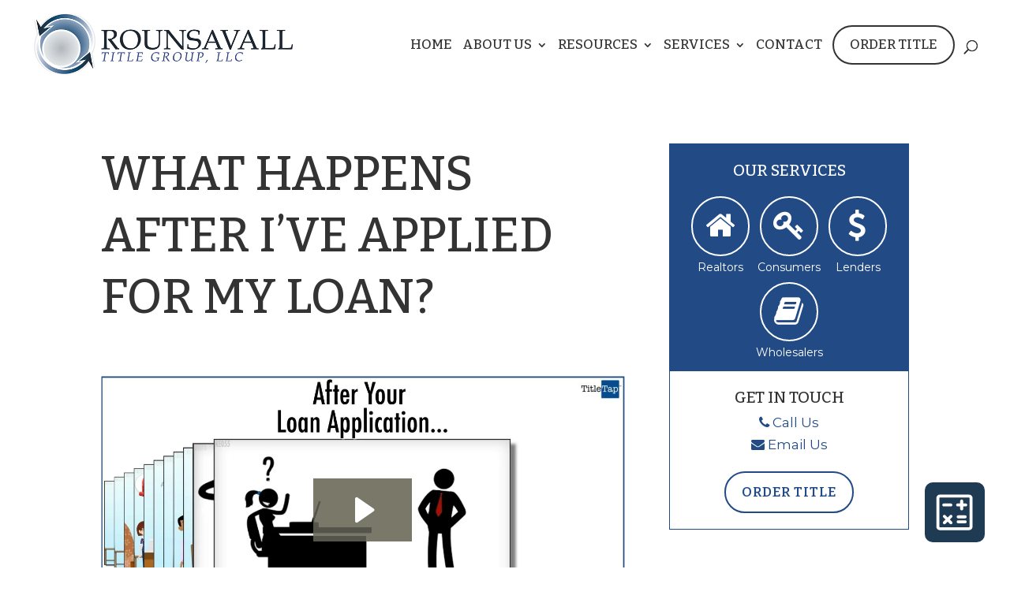

--- FILE ---
content_type: text/html; charset=UTF-8
request_url: https://app.netsheetcalc.com/company/non-auth-ajax.php
body_size: 435
content:
{"status":"success","data":{"theme_color":"#1f3b53","external_styles":["https:\/\/app.netsheetcalc.com\/widget\/assets\/lib\/circle-menu\/css\/circle-menu.css","https:\/\/app.netsheetcalc.com\/widget\/assets\/css\/widget2.css"],"calculators":[{"id":"quick-quote","name":"Quick Quote","url":"https:\/\/app.netsheetcalc.com\/company\/quickquote.php?appid=479&widget=true","target":"iframe","icon":{"default":"https:\/\/app.netsheetcalc.com\/widget\/assets\/images\/coins-dollar.svg","active":"https:\/\/app.netsheetcalc.com\/widget\/assets\/images\/coins-dollar.gif"},"iframe_size":{"width":"80%","height":"80%"}}],"netsheet_calc_logo_url":"https:\/\/app.netsheetcalc.com\/company\/assets\/ns-logo-transparent-dark-text.png","netsheetcalc_url":"https:\/\/netsheetcalc.com\/"}}

--- FILE ---
content_type: text/html; charset=UTF-8
request_url: https://app.netsheetcalc.com/company/quickquote.php?appid=479&widget=true
body_size: 3372
content:

<!doctype html>
<html lang="en">
<head>
    <title>Rounsavall Title Group, LLC Quick Quote Net Sheet Calculator</title>
    <meta property="og:url" content="https://app.netsheetcalc.com/company/quickquote.php?appid=479&widget=true" />
    <meta property="og:type" content="website" />
    <meta property="og:title" content="Rounsavall Title Group, LLC - Quick Quote Net Sheet Calculator by TitleTap" />
    <meta property="og:image" content="https://app.netsheetcalc.com/company/img/479-icon.jpg" />
    <meta property="og:description" content="Rounsavall Title Group, LLC allows your customers to fulfill their own estimated closing statement requests (prelim hud requests) and GFEs wherever they are, 24 by 7, from nearly any device  Windows, Mac, iPhone, iPad" />

    <meta charset="utf-8">
    <meta name="viewport" content="width=device-width, initial-scale=1">
    <meta name="apple-mobile-web-app-capable" content="yes">
    <meta name="apple-mobile-web-app-status-bar-style" content="black-translucent">
    <link id="company_icon" rel="apple-touch-icon" href="https://app.netsheetcalc.com/company/img/479-icon.jpg" />
    <link rel="apple-touch-startup-image" href="https://app.netsheetcalc.com/company/img/479-icon.jpg" />
    <!-- Bootstrap CSS -->
    <link href="https://app.netsheetcalc.com/company/assets/third_party/bootstrap-5.1.3/css/bootstrap.min.css" rel="stylesheet">
    <link rel="stylesheet" href="https://cdn.jsdelivr.net/npm/bootstrap-icons@1.7.1/font/bootstrap-icons.css">
    <link rel="stylesheet" href="https://cdnjs.cloudflare.com/ajax/libs/jqueryui/1.13.2/themes/base/jquery-ui.min.css" integrity="sha512-ELV+xyi8IhEApPS/pSj66+Jiw+sOT1Mqkzlh8ExXihe4zfqbWkxPRi8wptXIO9g73FSlhmquFlUOuMSoXz5IRw==" crossorigin="anonymous" referrerpolicy="no-referrer" />
    <link rel="stylesheet" type="text/css" href="css/bootstrap-datepicker.standalone.min.css">
    <link href="https://app.netsheetcalc.com/company/assets/third_party/select2-4.0.13/css/select2.min.css" rel="stylesheet">
    <link rel="stylesheet" type="text/css" href="https://app.netsheetcalc.com/company/assets/third_party/toastr/toastr.css">
    <link rel="stylesheet" type="text/css" href="css/quickquote.css">

    <style>
        .theme-bg{
            background-color: #1f3b53;
        }
        .theme-primary-color{
            color: #1f3b53;
        }
        .btn-app-theme{
            background-color: #1f3b53;
            border-color: #1f3b53 ;
            color: #FFFFFF;
        }
        .btn-app-theme:hover{
            background-color: #FFFFFF;
            border-color: #1f3b53;
            color: #1f3b53;
        }

        .link-app-theme{
            color: #1f3b53 !important;
        }

        .btn-primary:hover,
        .btn-primary:focus,
        .btn-primary:active,
        .btn-primary.active,
        .btn-primary:active:focus,
        .btn-primary:active:hover,
        .btn-primary.active:focus,
        .btn-primary.active:hover,
        .btn-group > .active:hover,
        .btn-group .btn:focus,
        .show > .btn-primary.dropdown-toggle,
        .show > .btn-primary.dropdown-toggle:focus,
        .show > .btn-primary.dropdown-toggle:hover,
        .button.primary:hover{
            background-color: #1f3b53 !important;
            filter: brightness(80%) !important;
            color: #FFFFFF !important;
            box-shadow: none !important;
        }

        .btn-outline-primary:hover,
        .btn-outline-primary:focus,
        .btn-outline-primary:active,
        .btn-outline-primary:focus:active,
        .btn-outline-primary.active,
        .btn.active:focus,
        .btn.active:hover,
        .open > .btn-outline-primary.dropdown-toggle {
            background-color: #1f3b53 !important;
            color: #FFFFFF !important;
            border-color: #1f3b53 !important;
        }

        .btn-outline-primary {
            background: #FFFFFF !important;
            border: 1px solid #1f3b53 !important;
            color: #1f3b53 !important;
        }

        .header-title{
            color: #1f3b53;
        }

        .progress .web-progress-bar-label{
            position: absolute !important;
            width: 100%
        }

        .pdf-only{
            display: none;
        }

    </style>
</head>
<body>
<nav class="navbar navbar-light border-bottom shadow-sm">
    <div class="container-fluid container-lg">
        <a class="navbar-brand" href="#">
            <img src="img/479-logo.jpg" alt="Rounsavall Title Group, LLC" height="50" class="d-inline-block align-text-top">
        </a>
            </div>
</nav>
<div class="container-lg">
    <div class="row">
        <div class="col-12 mt-3">
            <h3 class="netsheet-heading  text-center theme-primary-color fw-bold mb-0">Rounsavall Title Group, LLC</h3>
            <h4 class="netsheet-heading office-location-heading text-center mb-0" style="color:#505153;"></h4>
            <h5 class="netsheet-heading text-center text-secondary">Quick Quote</h5>
        </div>
        <div class="col-12 mt-3" id="estimates-container"></div>
    </div>

    <footer>
        <div class="footer_wrap">
            <div id="disclaimer-txt">Disclaimer: This preliminary calculation is for estimate purposes only. Additional fees may apply depending upon specifics of individual transactions. Listing broker compensation and buyer’s broker compensation are not set by law or governed by any realtor association and are fully negotiable.<br> Certain credits may apply to the title insurance premium shown, please contact us for more details. </div>
            <div class="mt-3 icon-link"><a href="http://NetSheetCalc.com" target="_blank" alt="Net Sheet Calculator"><img src="https://app.netsheetcalc.com/company/assets/ns-logo-transparent-dark-text.png"></a></div>
        </div>
    </footer>
    <div class="loading" id="loader" style="display: none"></div>
</div>
    <script src="https://app.netsheetcalc.com/assets/js/third-party/jquery-3.7.1.min.js"></script>
    <script src="https://cdn.jsdelivr.net/npm/@popperjs/core@2.10.2/dist/umd/popper.min.js" integrity="sha384-7+zCNj/IqJ95wo16oMtfsKbZ9ccEh31eOz1HGyDuCQ6wgnyJNSYdrPa03rtR1zdB" crossorigin="anonymous"></script>
    <script src="https://app.netsheetcalc.com/company/assets/third_party/bootstrap-5.1.3/js/bootstrap.min.js"></script>
    <script src="https://cdnjs.cloudflare.com/ajax/libs/jqueryui/1.13.2/jquery-ui.min.js" integrity="sha512-57oZ/vW8ANMjR/KQ6Be9v/+/h6bq9/l3f0Oc7vn6qMqyhvPd1cvKBRWWpzu0QoneImqr2SkmO4MSqU+RpHom3Q==" crossorigin="anonymous" referrerpolicy="no-referrer"></script>
    <script src="js/bootstrap-datepicker.min.js"></script>
    <script src="https://cdn.jsdelivr.net/npm/lodash@4.17.21/lodash.min.js"></script>
    <script src="https://app.netsheetcalc.com/company/js/jquery.validate.js"></script>
    <script src="https://app.netsheetcalc.com/company/assets/third_party/select2-4.0.13/js/select2.min.js"></script>
    <script src="https://app.netsheetcalc.com/company/assets/third_party/print/print.min.js"></script>
    <script src="https://app.netsheetcalc.com/assets/js/jquery.dirty-custom.js"></script>
    <script src="https://app.netsheetcalc.com/company/assets/third_party/luxon/luxon.min.js"></script>
    <script src="https://app.netsheetcalc.com/company/assets/third_party/toastr/toastr.min.js"></script>
    <script type="text/javascript">
        const APP_URL = "https://app.netsheetcalc.com";
        const CUSTOMER_APP_ID = "479";
        const BASE_URL = "https://app.netsheetcalc.com/company/";
        const APP_INFO = JSON.parse('{"id":"475","company_name":"Rounsavall Title Group, LLC","tenant_name":"rounsavall-title-KY","address1":"4360 Brownsboro Road,","address2":"Suite 102,","city":"Louisville","state":"KY","zip":"40207","company_phone":"(502) 893-3336","company_website":"https:\/\/www.rtitlegroup.com","display_email":"info@rtitlegroup.com","order_email":null,"state_tax":"tax-florida","state_rate":"Kentucky479","theme_color":"#1f3b53","approved_states":[{"label":"Kentucky","value":"KY"}],"active":"1","is_qq_enabled":"1","is_tp_enabled":"0","is_widget_enabled":"1","parent_app_id":null,"location_name":"Kentucky","sort_order":null,"created_date":"2024-06-07 20:31:50","updated_by":"24221","company_logo":"img\/479-logo.jpg","formatted_company_website":"https:\/\/www.rtitlegroup.com"}');
        const APP_SETTINGS = JSON.parse('{"notificationEmails":false,"outputTheme":{"format":"1"},"components":{"auto_complete_address":true,"auto_fill_tax":true},"hide_basic_fees_heading":false}');
        const APP_LOGO_URL = "img/479-logo.jpg";
        const DISCLAIMER = "This preliminary calculation is for estimate purposes only. Additional fees may apply depending upon specifics of individual transactions. Listing broker compensation and buyer&rsquo;s broker compensation are not set by law or governed by any realtor association and are fully negotiable.&lt;br&gt; Certain credits may apply to the title insurance premium shown, please contact us for more details.";
        const CURRENT_URL = "https://app.netsheetcalc.com/company/quickquote.php?appid=479&widget=true";
        const isWidget = 1;
        const NET_SHEET_CONFIG = JSON.parse('{"seller":{"text":"Seller","icon":"https:\/\/cdn.lordicon.com\/aravllcl.json","scenario_heading":"Offer","add_scenario_text":"Multi-Offer"},"cash":{"text":"Buyer Cash","icon":"https:\/\/cdn.lordicon.com\/eeiufasx.json","scenario_heading":"Offer","add_scenario_text":"Multi-Offer"},"finance":{"text":"Buyer Finance","icon":"https:\/\/cdn.lordicon.com\/dnbjoceq.json","scenario_heading":"Offer","add_scenario_text":"Multi-Offer"},"refinance":{"text":"Refinance","icon":"https:\/\/cdn.lordicon.com\/syxftgup.json","scenario_heading":"Scenario","add_scenario_text":"Add Scenario"}}');
        const outputTheme = "1";
        const themeColor = "#1f3b53";
        const VISUAL_FORMAT_POSITION = "bottom";
        const isIFRAME = window.location !== window.parent.location;
        const ALLOW_MULTI_OFFER = "" === "1";
        const HIDE_SIGNIN_SIGNUP_OPTION = "1" === "1";
        const LOAD_IN_IFRAME_SANDBOX = new Boolean('false' === 'true');
        const DEFAULT_ACTIVE_NET_SHEET = "seller";

        if (isIFRAME) {
            $(document).find('.navbar').remove();
            $(document).find('footer').remove();
            $(document).find('.netsheet-heading').remove();
        }

    </script>
    <script src="https://app.netsheetcalc.com/assets/js/app-form-element.js?v=1765583156"></script>
    <script src="https://app.netsheetcalc.com/company/js/util.js?v=1765583156"></script>
    <script src="https://app.netsheetcalc.com/company/js/services/api.js?v=1765583156"></script>
    <script src="https://app.netsheetcalc.com/company/js/formula.js?v=1765583156"></script>
    <script src="https://app.netsheetcalc.com/company/js/app-v2.js?v=1765583156"></script>
    <script src="https://app.netsheetcalc.com/company/js/tracker.js?v=1765583156"></script>
    <script src="https://app.netsheetcalc.com/company/js/services/hoa.js?v=1765583156"></script>
    <script src="https://app.netsheetcalc.com/assets/js/helper-nsc-form.js?v=1765583156"></script>
    <script src="https://app.netsheetcalc.com/assets/js/util.js?v=1765583156"></script>
    <script src="https://app.netsheetcalc.com/assets/js/form_helper.js?v=1765583156"></script>
    <script>
        Util.setTrackerKey("");
    </script>

</body>
</html>



--- FILE ---
content_type: text/html; charset=UTF-8
request_url: https://app.netsheetcalc.com/company/non-auth-ajax.php?action=getAppData&app_id=479
body_size: 7574
content:
{"status":"success","data":{"currentAppInfo":{"id":"475","app_id":"479","json":"{\"estimate_type\":{\"agent_signature\":\"1\",\"seller\":{\"label_input\":\"Seller Estimated Closing Calculator\",\"label_output\":\"Seller Estimated Closing Statement\",\"id\":\"seller\",\"sections\":{\"property_address_section\":{\"label\":\"Property\",\"id\":\"property_address_section\",\"no_calculation\":\"1\",\"elements\":[{\"type\":\"text\",\"id\":\"address\",\"label\":\"Address\",\"initial_val\":\"\"},{\"type\":\"text\",\"id\":\"address2\",\"label\":\"Address 2\",\"initial_val\":\"\"},{\"type\":\"text\",\"id\":\"city\",\"label\":\"City\",\"initial_val\":\"\"},{\"type\":\"select\",\"id\":\"state\",\"label\":\"State\",\"initial_val\":\"\"},{\"type\":\"number\",\"id\":\"zip\",\"label\":\"Zip Code\",\"initial_val\":\"\"}]},\"property_section\":{\"label\":\"Property\",\"id\":\"property_section\",\"is_scenario\":\"1\",\"elements\":[{\"type\":\"date\",\"id\":\"closing_date\",\"label\":\"Closing Date\",\"class\":\"dateinput\",\"initial_val\":\"\",\"is_text_input\":\"1\",\"label_output\":\"Closing Date\"},{\"type\":\"select\",\"id\":\"city_drp\",\"label\":\"County\",\"input_output\":\"2\",\"initial_val\":\"Addison village\",\"options\":[{\"label\":\"Adairville\",\"value\":\"pt_ml@0#1\"},{\"label\":\"Albany\",\"value\":\"pt_ml@0.1#2\"},{\"label\":\"Alexandria\",\"value\":\"pt_ml@0.1#3\"},{\"label\":\"Allen\",\"value\":\"pt_ml@0.06#4\"},{\"label\":\"Anchorage\",\"value\":\"pt_ml@0.05#5\"},{\"label\":\"Anderson County\",\"value\":\"pt_ml@0.04#6\"},{\"label\":\"Arlington\",\"value\":\"pt_ml@0.08#7\"},{\"label\":\"Ashland\",\"value\":\"pt_ml@0.1#8\"},{\"label\":\"Auburn\",\"value\":\"pt_ml@0.06#9\"},{\"label\":\"Audubon Park\",\"value\":\"pt_ml@0.09#10\"},{\"label\":\"Augusta\",\"value\":\"pt_ml@0.08#11\"},{\"label\":\"Bancroft\",\"value\":\"pt_ml@0.05#12\"},{\"label\":\"Barbourmeade\",\"value\":\"pt_ml@0.05#13\"},{\"label\":\"Barbourville\",\"value\":\"pt_ml@0.09#14\"},{\"label\":\"Bardwell\",\"value\":\"pt_ml@0.09#15\"},{\"label\":\"Barlow\",\"value\":\"pt_ml@0.07#16\"},{\"label\":\"Beattyville\",\"value\":\"pt_ml@0.08#17\"},{\"label\":\"Beaver Dam\",\"value\":\"pt_ml@0.069#18\"},{\"label\":\"Bedford\",\"value\":\"pt_ml@0.11#19\"},{\"label\":\"Beechwood Village\",\"value\":\"pt_ml@0.05#20\"},{\"label\":\"Bell County\",\"value\":\"pt_ml@0#21\"},{\"label\":\"Bellemeade\",\"value\":\"pt_ml@0.05#22\"},{\"label\":\"Bellevue\",\"value\":\"pt_ml@0.1#23\"},{\"label\":\"Bellewood\",\"value\":\"pt_ml@0.05#24\"},{\"label\":\"Benham\",\"value\":\"pt_ml@0.1#25\"},{\"label\":\"Benton\",\"value\":\"pt_ml@0.075#26\"},{\"label\":\"Berea\",\"value\":\"pt_ml@0.06#27\"},{\"label\":\"Berry\",\"value\":\"pt_ml@0.075#28\"},{\"label\":\"Blue Ridge Manor\",\"value\":\"pt_ml@0.05#29\"},{\"label\":\"Bowling Green\",\"value\":\"pt_ml@0.07#30\"},{\"label\":\"Bradfordsville\",\"value\":\"pt_ml@0.03#31\"},{\"label\":\"Brandenburg\",\"value\":\"pt_ml@0.08#32\"},{\"label\":\"Breckinridge County\",\"value\":\"pt_ml@0.05#33\"},{\"label\":\"Briarwood\",\"value\":\"pt_ml@0.05#34\"},{\"label\":\"Brodhead\",\"value\":\"pt_ml@0.06#35\"},{\"label\":\"Broeck Pointe\",\"value\":\"pt_ml@0.05#36\"},{\"label\":\"Bromley\",\"value\":\"pt_ml@0.1#37\"},{\"label\":\"Brooksville\",\"value\":\"pt_ml@0.07#38\"},{\"label\":\"Brownsboro Farm\",\"value\":\"pt_ml@0.05#39\"},{\"label\":\"Brownsboro Village\",\"value\":\"pt_ml@0.05#40\"},{\"label\":\"Brownsville\",\"value\":\"pt_ml@0.07#41\"},{\"label\":\"Buckhorn\",\"value\":\"pt_ml@0.07#42\"},{\"label\":\"Bullitt County\",\"value\":\"pt_ml@0.05#43\"},{\"label\":\"Burgin\",\"value\":\"pt_ml@0.1#44\"},{\"label\":\"Burkesville\",\"value\":\"pt_ml@0.1#45\"},{\"label\":\"Burnside\",\"value\":\"pt_ml@0.09#46\"},{\"label\":\"Butler\",\"value\":\"pt_ml@0.1#47\"},{\"label\":\"Cadiz\",\"value\":\"pt_ml@0.08#48\"},{\"label\":\"Calhoun\",\"value\":\"pt_ml@0.12#49\"},{\"label\":\"California\",\"value\":\"pt_ml@0.1#50\"},{\"label\":\"Calloway County\",\"value\":\"pt_ml@0#51\"},{\"label\":\"Calvert City\",\"value\":\"pt_ml@0.07#52\"},{\"label\":\"Cambridge\",\"value\":\"pt_ml@0.05#53\"},{\"label\":\"Campbell County\",\"value\":\"pt_ml@0.1#54\"},{\"label\":\"Campbellsburg\",\"value\":\"pt_ml@0.12#55\"},{\"label\":\"Campbellsville\",\"value\":\"pt_ml@0.1#56\"},{\"label\":\"Campton\",\"value\":\"pt_ml@0.08#57\"},{\"label\":\"Caneyville\",\"value\":\"pt_ml@0#58\"},{\"label\":\"Carlisle\",\"value\":\"pt_ml@0.075#59\"},{\"label\":\"Carlisle County\",\"value\":\"pt_ml@0.04#60\"},{\"label\":\"Carrollton\",\"value\":\"pt_ml@0.08#61\"},{\"label\":\"Carter County\",\"value\":\"pt_ml@0.065#62\"},{\"label\":\"Casey County\",\"value\":\"pt_ml@0.06#63\"},{\"label\":\"Catlettsburg\",\"value\":\"pt_ml@0.016#64\"},{\"label\":\"Cave City\",\"value\":\"pt_ml@0#65\"},{\"label\":\"Centertown\",\"value\":\"pt_ml@0.06#66\"},{\"label\":\"Central City\",\"value\":\"pt_ml@0.08#67\"},{\"label\":\"Clark County\",\"value\":\"pt_ml@0.04#68\"},{\"label\":\"Clarkson\",\"value\":\"pt_ml@0.05#69\"},{\"label\":\"Clay\",\"value\":\"pt_ml@0.08#70\"},{\"label\":\"Clay City\",\"value\":\"pt_ml@0#71\"},{\"label\":\"Cloverport\",\"value\":\"pt_ml@0.09#72\"},{\"label\":\"Coal Run Village\",\"value\":\"pt_ml@0.04#73\"},{\"label\":\"Cold Spring\",\"value\":\"pt_ml@0.1#74\"},{\"label\":\"Coldstream\",\"value\":\"pt_ml@0.05#75\"},{\"label\":\"Columbia\",\"value\":\"pt_ml@0.1#76\"},{\"label\":\"Corbin\",\"value\":\"pt_ml@0.09#77\"},{\"label\":\"Corinth\",\"value\":\"pt_ml@0.1#78\"},{\"label\":\"Corydon\",\"value\":\"pt_ml@0.12#79\"},{\"label\":\"Covington\",\"value\":\"pt_ml@0.12#80\"},{\"label\":\"Crab Orchard\",\"value\":\"pt_ml@0.09#81\"},{\"label\":\"Creekside\",\"value\":\"pt_ml@0.058#82\"},{\"label\":\"Crescent Springs\",\"value\":\"pt_ml@0.05#83\"},{\"label\":\"Crestview\",\"value\":\"pt_ml@0.1#84\"},{\"label\":\"Crestwood\",\"value\":\"pt_ml@0.1#85\"},{\"label\":\"Crittenden\",\"value\":\"pt_ml@0.09#86\"},{\"label\":\"*  Crittenden County\",\"value\":\"pt_ml@0.03#87\"},{\"label\":\"Crofton\",\"value\":\"pt_ml@0.1#88\"},{\"label\":\"Crossgate\",\"value\":\"pt_ml@0.05#89\"},{\"label\":\"Cumberland\",\"value\":\"pt_ml@0.08#90\"},{\"label\":\"*  Cumberland County\",\"value\":\"pt_ml@0.04#91\"},{\"label\":\"Cynthiana\",\"value\":\"pt_ml@0.06#92\"},{\"label\":\"Danville\",\"value\":\"pt_ml@0.08#93\"},{\"label\":\"*  Daviess County\",\"value\":\"pt_ml@0#94\"},{\"label\":\"Dawson Springs\",\"value\":\"pt_ml@0.1#95\"},{\"label\":\"Dayton\",\"value\":\"pt_ml@0.11#96\"},{\"label\":\"Dixon\",\"value\":\"pt_ml@0.05#97\"},{\"label\":\"Douglass Hills\",\"value\":\"pt_ml@0.05#98\"},{\"label\":\"Dover\",\"value\":\"pt_ml@0.07#99\"},{\"label\":\"Druid Hills\",\"value\":\"pt_ml@0.05#100\"},{\"label\":\"Dry Ridge\",\"value\":\"pt_ml@0.085#101\"},{\"label\":\"Earlington\",\"value\":\"pt_ml@0.1#102\"},{\"label\":\"Eddyville\",\"value\":\"pt_ml@0.1#103\"},{\"label\":\"Edmonton\",\"value\":\"pt_ml@0.07#104\"},{\"label\":\"Ekron\",\"value\":\"pt_ml@0.03#105\"},{\"label\":\"Elizabethtown\",\"value\":\"pt_ml@0.08#106\"},{\"label\":\"Elkhorn City\",\"value\":\"pt_ml@0.03#107\"},{\"label\":\"Elkton\",\"value\":\"pt_ml@0.08#108\"},{\"label\":\"Elliott County\",\"value\":\"pt_ml@0.06#109\"},{\"label\":\"Elsmere\",\"value\":\"pt_ml@0.1#110\"},{\"label\":\"Eminence\",\"value\":\"pt_ml@0.1#111\"},{\"label\":\"*  Erlanger\",\"value\":\"pt_ml@0.095#112\"},{\"label\":\"Evarts\",\"value\":\"pt_ml@0.1#113\"},{\"label\":\"Ewing\",\"value\":\"pt_ml@0.06#114\"},{\"label\":\"Falmouth\",\"value\":\"pt_ml@0.1#115\"},{\"label\":\"Ferguson\",\"value\":\"pt_ml@0.0632#116\"},{\"label\":\"Fincastle\",\"value\":\"pt_ml@0.05#117\"},{\"label\":\"Flatwoods\",\"value\":\"pt_ml@0.08#118\"},{\"label\":\"Fleming County\",\"value\":\"pt_ml@0.06#119\"},{\"label\":\"Fleming-Neon\",\"value\":\"pt_ml@0.05#120\"},{\"label\":\"Flemingsburg\",\"value\":\"pt_ml@0.06#121\"},{\"label\":\"Florence\",\"value\":\"pt_ml@0.05#122\"},{\"label\":\"Floyd County\",\"value\":\"pt_ml@0.04#123\"},{\"label\":\"Fordsville\",\"value\":\"pt_ml@0.08#124\"},{\"label\":\"Forest Hills\",\"value\":\"pt_ml@0.05#125\"},{\"label\":\"Fort Mitchell\",\"value\":\"pt_ml@0.07#126\"},{\"label\":\"Fort Thomas\",\"value\":\"pt_ml@0.1#127\"},{\"label\":\"Fort Wright\",\"value\":\"pt_ml@0.08#128\"},{\"label\":\"Fountain Run\",\"value\":\"pt_ml@0.05#129\"},{\"label\":\"Fox Chase\",\"value\":\"pt_ml@0.05#130\"},{\"label\":\"Frankfort\",\"value\":\"pt_ml@0.09#131\"},{\"label\":\"Franklin\",\"value\":\"pt_ml@0.09#132\"},{\"label\":\"*  Franklin County\",\"value\":\"pt_ml@0.09#133\"},{\"label\":\"Fredonia\",\"value\":\"pt_ml@0.06#134\"},{\"label\":\"Frenchburg\",\"value\":\"pt_ml@0.05#135\"},{\"label\":\"Fulton\",\"value\":\"pt_ml@0.03#136\"},{\"label\":\"Fulton County\",\"value\":\"pt_ml@0.03#137\"},{\"label\":\"Gamaliel\",\"value\":\"pt_ml@0.07#138\"},{\"label\":\"Georgetown\",\"value\":\"pt_ml@0.08#139\"},{\"label\":\"Ghent\",\"value\":\"pt_ml@0.05#140\"},{\"label\":\"*  Glasgow\",\"value\":\"pt_ml@0.05#141\"},{\"label\":\"Glencoe\",\"value\":\"pt_ml@0.06#142\"},{\"label\":\"Glenview\",\"value\":\"pt_ml@0.05#143\"},{\"label\":\"Glenview Hills\",\"value\":\"pt_ml@0.05#144\"},{\"label\":\"Glenview Manor\",\"value\":\"pt_ml@0#145\"},{\"label\":\"*  Goose Creek\",\"value\":\"pt_ml@0.1#146\"},{\"label\":\"Goshen\",\"value\":\"pt_ml@0.1#147\"},{\"label\":\"Graymoor-Devondale\",\"value\":\"pt_ml@0.08#148\"},{\"label\":\"Grayson\",\"value\":\"pt_ml@0.105#149\"},{\"label\":\"Green County\",\"value\":\"pt_ml@0.03#150\"},{\"label\":\"Green Spring\",\"value\":\"pt_ml@0.0575#151\"},{\"label\":\"Greensburg\",\"value\":\"pt_ml@0.1#152\"},{\"label\":\"Greenup\",\"value\":\"pt_ml@0#153\"},{\"label\":\"Greenville\",\"value\":\"pt_ml@0.11#154\"},{\"label\":\"Guthrie\",\"value\":\"pt_ml@0.08#155\"},{\"label\":\"Hanson\",\"value\":\"pt_ml@0.1#156\"},{\"label\":\"Hardinsburg\",\"value\":\"pt_ml@0.06#157\"},{\"label\":\"Harlan\",\"value\":\"pt_ml@0.08#158\"},{\"label\":\"Harrodsburg\",\"value\":\"pt_ml@0.1#159\"},{\"label\":\"Hartford\",\"value\":\"pt_ml@0.1#160\"},{\"label\":\"Hawesville\",\"value\":\"pt_ml@0.08#161\"},{\"label\":\"Hazard\",\"value\":\"pt_ml@0.05#162\"},{\"label\":\"Hebron Estates\",\"value\":\"pt_ml@0.05#163\"},{\"label\":\"Henderson\",\"value\":\"pt_ml@0.11#164\"},{\"label\":\"Henderson County\",\"value\":\"pt_ml@0.0975#165\"},{\"label\":\"Heritage Creek\",\"value\":\"pt_ml@0.05#166\"},{\"label\":\"Hickman\",\"value\":\"pt_ml@0.04#167\"},{\"label\":\"Hickory Hill\",\"value\":\"pt_ml@0.05#168\"},{\"label\":\"Highland Heights\",\"value\":\"pt_ml@0.1#169\"},{\"label\":\"Hills And Dales\",\"value\":\"pt_ml@0.05#170\"},{\"label\":\"Hillview\",\"value\":\"pt_ml@0.07#171\"},{\"label\":\"Hindman\",\"value\":\"pt_ml@0.03#172\"},{\"label\":\"Hodgenville\",\"value\":\"pt_ml@0.1#173\"},{\"label\":\"Hollow Creek\",\"value\":\"pt_ml@0.05#174\"},{\"label\":\"Hopkins County\",\"value\":\"pt_ml@0.1#175\"},{\"label\":\"Hopkinsville\",\"value\":\"pt_ml@0.085#176\"},{\"label\":\"Horse Cave\",\"value\":\"pt_ml@0.08#177\"},{\"label\":\"Houston Acres\",\"value\":\"pt_ml@0.07#178\"},{\"label\":\"Hunters Hollow\",\"value\":\"pt_ml@0.1#179\"},{\"label\":\"Hurstbourne\",\"value\":\"pt_ml@0.08#180\"},{\"label\":\"Hurstbourne Acres\",\"value\":\"pt_ml@0.05#181\"},{\"label\":\"*  Hustonville\",\"value\":\"pt_ml@0.09#182\"},{\"label\":\"Hyden\",\"value\":\"pt_ml@0.04#183\"},{\"label\":\"Indian Hills\",\"value\":\"pt_ml@0.05#184\"},{\"label\":\"Irvine\",\"value\":\"pt_ml@0.1#185\"},{\"label\":\"Irvington\",\"value\":\"pt_ml@0.1#186\"},{\"label\":\"Island\",\"value\":\"pt_ml@0.11#187\"},{\"label\":\"Jackson\",\"value\":\"pt_ml@0.085#188\"},{\"label\":\"Jackson County\",\"value\":\"pt_ml@0.05#189\"},{\"label\":\"Jamestown\",\"value\":\"pt_ml@0.1#190\"},{\"label\":\"Jeffersontown\",\"value\":\"pt_ml@0.05#191\"},{\"label\":\"Jeffersonville\",\"value\":\"pt_ml@0#192\"},{\"label\":\"Jenkins\",\"value\":\"pt_ml@0.06#193\"},{\"label\":\"Jessamine County\",\"value\":\"pt_ml@0.09#194\"},{\"label\":\"Junction City\",\"value\":\"pt_ml@0.12#195\"},{\"label\":\"Kenton County\",\"value\":\"pt_ml@0.08#196\"},{\"label\":\"*  Kingsley\",\"value\":\"pt_ml@0.05#197\"},{\"label\":\"Knott County\",\"value\":\"pt_ml@0.04#198\"},{\"label\":\"Kuttawa\",\"value\":\"pt_ml@0.1#199\"},{\"label\":\"La Center\",\"value\":\"pt_ml@0.03#200\"},{\"label\":\"Lafayette\",\"value\":\"pt_ml@0.07#201\"},{\"label\":\"Lagrange\",\"value\":\"pt_ml@0.1#202\"},{\"label\":\"Lakeside Park\",\"value\":\"pt_ml@0.08#203\"},{\"label\":\"Lancaster\",\"value\":\"pt_ml@0.1#204\"},{\"label\":\"Langdon Place\",\"value\":\"pt_ml@0.05#205\"},{\"label\":\"Lawrenceburg\",\"value\":\"pt_ml@0.08#206\"},{\"label\":\"Lebanon\",\"value\":\"pt_ml@0.1#207\"},{\"label\":\"Lebanon Junction\",\"value\":\"pt_ml@0.05#208\"},{\"label\":\"*  Lee County\",\"value\":\"pt_ml@0.08#209\"},{\"label\":\"Leitchfield\",\"value\":\"pt_ml@0.08#210\"},{\"label\":\"Lewis County\",\"value\":\"pt_ml@0.06#211\"},{\"label\":\"Lewisburg\",\"value\":\"pt_ml@0.06#212\"},{\"label\":\"Lewisport\",\"value\":\"pt_ml@0.1#213\"},{\"label\":\"Lexington-Fayette\",\"value\":\"pt_ml@0.05#214\"},{\"label\":\"Liberty\",\"value\":\"pt_ml@0.08#215\"},{\"label\":\"Lincolnshire\",\"value\":\"pt_ml@0.05#216\"},{\"label\":\"Livermore\",\"value\":\"pt_ml@0.1#217\"},{\"label\":\"Livingston\",\"value\":\"pt_ml@0.07#218\"},{\"label\":\"London\",\"value\":\"pt_ml@0.07#219\"},{\"label\":\"Loretto\",\"value\":\"pt_ml@0.03#220\"},{\"label\":\"Louisa\",\"value\":\"pt_ml@0.08#221\"},{\"label\":\"Louisville Urban Services\",\"value\":\"pt_ml@0.05#222\"},{\"label\":\"Dist Louisville-Jefferson\",\"value\":\"pt_ml@0.05#223\"},{\"label\":\"Loyall\",\"value\":\"pt_ml@0.092#224\"},{\"label\":\"Ludlow\",\"value\":\"pt_ml@0.12#225\"},{\"label\":\"Lynch\",\"value\":\"pt_ml@0.08#226\"},{\"label\":\"Lyndon\",\"value\":\"pt_ml@0.08#227\"},{\"label\":\"Lynnview\",\"value\":\"pt_ml@0.05#228\"},{\"label\":\"Madison County\",\"value\":\"pt_ml@0.05#229\"},{\"label\":\"Madisonville\",\"value\":\"pt_ml@0.1#230\"},{\"label\":\"Manchester\",\"value\":\"pt_ml@0.04#231\"},{\"label\":\"Manor Creek\",\"value\":\"pt_ml@0.05#232\"},{\"label\":\"Marion\",\"value\":\"pt_ml@0.04#233\"},{\"label\":\"Martin\",\"value\":\"pt_ml@0.09#234\"},{\"label\":\"Maryhill Estates\",\"value\":\"pt_ml@0.0575#235\"},{\"label\":\"Mason County\",\"value\":\"pt_ml@0.07#236\"},{\"label\":\"Mayfield\",\"value\":\"pt_ml@0.09#237\"},{\"label\":\"Maysville\",\"value\":\"pt_ml@0.08#238\"},{\"label\":\"Mc Henry\",\"value\":\"pt_ml@0.05#239\"},{\"label\":\"McCracken Co.\",\"value\":\"pt_ml@0.049#240\"},{\"label\":\"McKee\",\"value\":\"pt_ml@0.1#241\"},{\"label\":\"Meade County\",\"value\":\"pt_ml@0.05#242\"},{\"label\":\"Meadow Vale\",\"value\":\"pt_ml@0.05#243\"},{\"label\":\"Meadowbrook Farm\",\"value\":\"pt_ml@0.05#244\"},{\"label\":\"Meadowview Estates\",\"value\":\"pt_ml@0.05#245\"},{\"label\":\"Melbourne\",\"value\":\"pt_ml@0.1#246\"},{\"label\":\"Menifee County\",\"value\":\"pt_ml@0.06#247\"},{\"label\":\"Mentor\",\"value\":\"pt_ml@0.1#248\"},{\"label\":\"Middlesboro\",\"value\":\"pt_ml@0.03#249\"},{\"label\":\"Middletown\",\"value\":\"pt_ml@0.05#250\"},{\"label\":\"Midway\",\"value\":\"pt_ml@0.05#251\"},{\"label\":\"Millersburg\",\"value\":\"pt_ml@0.12#252\"},{\"label\":\"Milton\",\"value\":\"pt_ml@0.08#253\"},{\"label\":\"Mockingbird Valley\",\"value\":\"pt_ml@0.05#254\"},{\"label\":\"Monticello\",\"value\":\"pt_ml@0.06#255\"},{\"label\":\"Moorland\",\"value\":\"pt_ml@0.05#256\"},{\"label\":\"Morehead\",\"value\":\"pt_ml@0.075#257\"},{\"label\":\"Morgan County\",\"value\":\"pt_ml@0.045#258\"},{\"label\":\"Morganfield\",\"value\":\"pt_ml@0.07#259\"},{\"label\":\"Morgantown\",\"value\":\"pt_ml@0.08#260\"},{\"label\":\"Mortons Gap\",\"value\":\"pt_ml@0.1#261\"},{\"label\":\"Mount Olivet\",\"value\":\"pt_ml@0.05#262\"},{\"label\":\"Mount Sterling\",\"value\":\"pt_ml@0.1#263\"},{\"label\":\"Mount Vernon\",\"value\":\"pt_ml@0.04#264\"},{\"label\":\"Mount Washington\",\"value\":\"pt_ml@0.05#265\"},{\"label\":\"Muldraugh\",\"value\":\"pt_ml@0.095#266\"},{\"label\":\"Munfordville\",\"value\":\"pt_ml@0.092#267\"},{\"label\":\"Murray\",\"value\":\"pt_ml@0.0725#268\"},{\"label\":\"Murray Hill\",\"value\":\"pt_ml@0.05#269\"},{\"label\":\"Nebo\",\"value\":\"pt_ml@0.1#270\"},{\"label\":\"New Castle\",\"value\":\"pt_ml@0.12#271\"},{\"label\":\"New Haven\",\"value\":\"pt_ml@0.08#272\"},{\"label\":\"Newport\",\"value\":\"pt_ml@0.1#273\"},{\"label\":\"*  Nicholas County\",\"value\":\"pt_ml@0.07#274\"},{\"label\":\"Nicholasville\",\"value\":\"pt_ml@0.1#275\"},{\"label\":\"Norbourne Estates\",\"value\":\"pt_ml@0.05#276\"},{\"label\":\"North Middletown\",\"value\":\"pt_ml@0.09#277\"},{\"label\":\"Northfield\",\"value\":\"pt_ml@0.05#278\"},{\"label\":\"Nortonville\",\"value\":\"pt_ml@0.1#279\"},{\"label\":\"Norwood\",\"value\":\"pt_ml@0.05#280\"},{\"label\":\"Oak Grove\",\"value\":\"pt_ml@0.1#281\"},{\"label\":\"Oakland\",\"value\":\"pt_ml@0.05#282\"},{\"label\":\"Old Brownsboro Place\",\"value\":\"pt_ml@0.05#283\"},{\"label\":\"Oldham County\",\"value\":\"pt_ml@0.1#284\"},{\"label\":\"Olive Hill\",\"value\":\"pt_ml@0.09#285\"},{\"label\":\"Orchard Grass Hills\",\"value\":\"pt_ml@0.1#286\"},{\"label\":\"Owen County\",\"value\":\"pt_ml@0.075#287\"},{\"label\":\"Owensboro\",\"value\":\"pt_ml@0.1#288\"},{\"label\":\"Owingsville\",\"value\":\"pt_ml@0#289\"},{\"label\":\"Owsley County\",\"value\":\"pt_ml@0.07#290\"},{\"label\":\"Paducah\",\"value\":\"pt_ml@0.07#291\"},{\"label\":\"Paintsville\",\"value\":\"pt_ml@0#292\"},{\"label\":\"Paris\",\"value\":\"pt_ml@0.1#293\"},{\"label\":\"Park City\",\"value\":\"pt_ml@0.08#294\"},{\"label\":\"Park Hills\",\"value\":\"pt_ml@0.1#295\"},{\"label\":\"Parkway Village\",\"value\":\"pt_ml@0.05#296\"},{\"label\":\"Pembroke\",\"value\":\"pt_ml@0.055#297\"},{\"label\":\"Perryville\",\"value\":\"pt_ml@0#298\"},{\"label\":\"Pewee Valley\",\"value\":\"pt_ml@0.1#299\"},{\"label\":\"Pineville\",\"value\":\"pt_ml@0.08#300\"},{\"label\":\"Pioneer Village\",\"value\":\"pt_ml@0.1#301\"},{\"label\":\"Plantation\",\"value\":\"pt_ml@0.05#302\"},{\"label\":\"Pleasureville\",\"value\":\"pt_ml@0.1#303\"},{\"label\":\"Plum Springs\",\"value\":\"pt_ml@0.05#304\"},{\"label\":\"Powderly\",\"value\":\"pt_ml@0.09#305\"},{\"label\":\"Powell County\",\"value\":\"pt_ml@0.05#306\"},{\"label\":\"Prestonsburg\",\"value\":\"pt_ml@0.08#307\"},{\"label\":\"Prestonville\",\"value\":\"pt_ml@0.06#308\"},{\"label\":\"Princeton\",\"value\":\"pt_ml@0.08#309\"},{\"label\":\"Prospect\",\"value\":\"pt_ml@0.07#310\"},{\"label\":\"Providence\",\"value\":\"pt_ml@0.075#311\"},{\"label\":\"Pulaski County\",\"value\":\"pt_ml@0.055#312\"},{\"label\":\"Raceland\",\"value\":\"pt_ml@0.13#313\"},{\"label\":\"Radcliff\",\"value\":\"pt_ml@0.11#314\"},{\"label\":\"Ravenna\",\"value\":\"pt_ml@0.1#315\"},{\"label\":\"Richlawn\",\"value\":\"pt_ml@0.05#316\"},{\"label\":\"Richmond\",\"value\":\"pt_ml@0.08#317\"},{\"label\":\"River Bluff\",\"value\":\"pt_ml@0.1#318\"},{\"label\":\"Riverwood\",\"value\":\"pt_ml@0.05#319\"},{\"label\":\"Robards\",\"value\":\"pt_ml@0.08#320\"},{\"label\":\"Robertson County\",\"value\":\"pt_ml@0.05#321\"},{\"label\":\"Rockcastle County\",\"value\":\"pt_ml@0.04#322\"},{\"label\":\"Rockport\",\"value\":\"pt_ml@0.06#323\"},{\"label\":\"Rolling Fields\",\"value\":\"pt_ml@0.05#324\"},{\"label\":\"Rolling Hills\",\"value\":\"pt_ml@0.05#325\"},{\"label\":\"Russell\",\"value\":\"pt_ml@0#326\"},{\"label\":\"Russell Springs\",\"value\":\"pt_ml@0.1#327\"},{\"label\":\"Russellville\",\"value\":\"pt_ml@0.07#328\"},{\"label\":\"Ryland Heights\",\"value\":\"pt_ml@0.07#329\"},{\"label\":\"Sacramento\",\"value\":\"pt_ml@0.08#330\"},{\"label\":\"Sadieville\",\"value\":\"pt_ml@0.1#331\"},{\"label\":\"Salem\",\"value\":\"pt_ml@0.05#332\"},{\"label\":\"Salyersville\",\"value\":\"pt_ml@0#333\"},{\"label\":\"Sanders\",\"value\":\"pt_ml@0.05#334\"},{\"label\":\"Sandy Hook\",\"value\":\"pt_ml@0.09#335\"},{\"label\":\"Science Hill\",\"value\":\"pt_ml@0.05#336\"},{\"label\":\"Scottsville\",\"value\":\"pt_ml@0.07#337\"},{\"label\":\"Sebree\",\"value\":\"pt_ml@0.07#338\"},{\"label\":\"Seneca Gardens\",\"value\":\"pt_ml@0.05#339\"},{\"label\":\"Shelbyville\",\"value\":\"pt_ml@0.05#340\"},{\"label\":\"Shepherdsville\",\"value\":\"pt_ml@0.05#341\"},{\"label\":\"Shively\",\"value\":\"pt_ml@0.125#342\"},{\"label\":\"Silver Grove\",\"value\":\"pt_ml@0.1#343\"},{\"label\":\"Simpsonville\",\"value\":\"pt_ml@0.05#344\"},{\"label\":\"Slaughters\",\"value\":\"pt_ml@0.05#345\"},{\"label\":\"Smithfield\",\"value\":\"pt_ml@0.065#346\"},{\"label\":\"Smithland\",\"value\":\"pt_ml@0#347\"},{\"label\":\"Smiths Grove\",\"value\":\"pt_ml@0.07#348\"},{\"label\":\"Somerset\",\"value\":\"pt_ml@0.06#349\"},{\"label\":\"South Shore\",\"value\":\"pt_ml@0.06#350\"},{\"label\":\"Southgate\",\"value\":\"pt_ml@0.1#351\"},{\"label\":\"Sparta\",\"value\":\"pt_ml@0.06#352\"},{\"label\":\"Spencer County\",\"value\":\"pt_ml@0.03#353\"},{\"label\":\"Spring Valley\",\"value\":\"pt_ml@0.05#354\"},{\"label\":\"Springfield\",\"value\":\"pt_ml@0.06#355\"},{\"label\":\"Springmill\",\"value\":\"pt_ml@0.05#356\"},{\"label\":\"St. Charles\",\"value\":\"pt_ml@0.1#357\"},{\"label\":\"St. Matthews\",\"value\":\"pt_ml@0.05#358\"},{\"label\":\"St. Regis Park\",\"value\":\"pt_ml@0.05#359\"},{\"label\":\"Stamping Ground\",\"value\":\"pt_ml@0.06#360\"},{\"label\":\"Stanford\",\"value\":\"pt_ml@0.09#361\"},{\"label\":\"*  Stanton\",\"value\":\"pt_ml@0.1#362\"},{\"label\":\"Strathmoor Manor\",\"value\":\"pt_ml@0.07#363\"},{\"label\":\"Strathmoor Village\",\"value\":\"pt_ml@0.05#364\"},{\"label\":\"Sturgis\",\"value\":\"pt_ml@0.12#365\"},{\"label\":\"Sycamore\",\"value\":\"pt_ml@0.08#366\"},{\"label\":\"Taylor Mill\",\"value\":\"pt_ml@0.08#367\"},{\"label\":\"Taylorsville\",\"value\":\"pt_ml@0.07#368\"},{\"label\":\"Ten Broeck\",\"value\":\"pt_ml@0#369\"},{\"label\":\"Thornhill\",\"value\":\"pt_ml@0.05#370\"},{\"label\":\"Todd County\",\"value\":\"pt_ml@0.06#371\"},{\"label\":\"Tompkinsville\",\"value\":\"pt_ml@0.05#372\"},{\"label\":\"Trenton\",\"value\":\"pt_ml@0.06#373\"},{\"label\":\"Trigg County\",\"value\":\"pt_ml@0.06#374\"},{\"label\":\"Trimble County\",\"value\":\"pt_ml@0.1#375\"},{\"label\":\"Uniontown\",\"value\":\"pt_ml@0#376\"},{\"label\":\"Vanceburg\",\"value\":\"pt_ml@0.06#377\"},{\"label\":\"Versailles\",\"value\":\"pt_ml@0.09#378\"},{\"label\":\"Villa Hills\",\"value\":\"pt_ml@0.07#379\"},{\"label\":\"Vine Grove\",\"value\":\"pt_ml@0.1#380\"},{\"label\":\"Walton\",\"value\":\"pt_ml@0.05#381\"},{\"label\":\"Warsaw\",\"value\":\"pt_ml@0#382\"},{\"label\":\"Washington County\",\"value\":\"pt_ml@0.04#383\"},{\"label\":\"Watterson Park\",\"value\":\"pt_ml@0.05#384\"},{\"label\":\"Wayland\",\"value\":\"pt_ml@0.08#385\"},{\"label\":\"Wayne County\",\"value\":\"pt_ml@0.05#386\"},{\"label\":\"Wellington\",\"value\":\"pt_ml@0.05#387\"},{\"label\":\"West Buechel\",\"value\":\"pt_ml@0.1#388\"},{\"label\":\"West Liberty\",\"value\":\"pt_ml@0.1#389\"},{\"label\":\"West Point\",\"value\":\"pt_ml@0.12#390\"},{\"label\":\"Westwood\",\"value\":\"pt_ml@0.06#391\"},{\"label\":\"Wheatcroft\",\"value\":\"pt_ml@0.08#392\"},{\"label\":\"Wheelwright\",\"value\":\"pt_ml@0.05#393\"},{\"label\":\"White Plains\",\"value\":\"pt_ml@0.1#394\"},{\"label\":\"Whitesburg\",\"value\":\"pt_ml@0.05#395\"},{\"label\":\"Whitesville\",\"value\":\"pt_ml@0#396\"},{\"label\":\"Wickliffe\",\"value\":\"pt_ml@0.064#397\"},{\"label\":\"Wilder\",\"value\":\"pt_ml@0.1#398\"},{\"label\":\"Wildwood\",\"value\":\"pt_ml@0.05#399\"},{\"label\":\"Williamsburg\",\"value\":\"pt_ml@0.06#400\"},{\"label\":\"Williamstown\",\"value\":\"pt_ml@0.0675#401\"},{\"label\":\"Wilmore\",\"value\":\"pt_ml@0.08#402\"},{\"label\":\"Winchester\",\"value\":\"pt_ml@0.1#403\"},{\"label\":\"Windy Hills\",\"value\":\"pt_ml@0.05#404\"},{\"label\":\"Wingo\",\"value\":\"pt_ml@0.05#405\"},{\"label\":\"Woodburn\",\"value\":\"pt_ml@0.07#406\"},{\"label\":\"Woodbury\",\"value\":\"pt_ml@0.05#407\"},{\"label\":\"Woodland Hills\",\"value\":\"pt_ml@0.08#408\"},{\"label\":\"Woodlawn\",\"value\":\"pt_ml@0.1#409\"},{\"label\":\"*  Woodlawn Park\",\"value\":\"pt_ml@0.07#410\"},{\"label\":\"Worthington\",\"value\":\"pt_ml@0.08#411\"},{\"label\":\"Worthington Hills\",\"value\":\"pt_ml@0.08#412\"},{\"label\":\"Worthville\",\"value\":\"pt_ml@0.05#413\"},{\"label\":\"Wurtland\",\"value\":\"pt_ml@0.08#414\"}]},{\"type\":\"number\",\"id\":\"sale_price\",\"label\":\"Sale Price\",\"initial_val\":\"\",\"is_credit\":\"1\",\"label_output\":\"Sale Price\"},{\"type\":\"number\",\"id\":\"mortgage_bal\",\"label\":\"Mortgage Bal\",\"initial_val\":\"\",\"label_output\":\"Estimated Mortgage Payoff\"},{\"type\":\"radio\",\"id\":\"is_seller_paying_owners_title_insurance\",\"label\":\"Is Seller Paying Owners Title Insurance\",\"initial_val\":\"\",\"options\":[{\"label\":\"Yes\",\"value\":\"yes\",\"selected\":\"1\"},{\"label\":\"No\",\"value\":\"no\",\"selected\":\"0\"}],\"event\":{\"name\":\"change\",\"option\":{\"no\":{\"value\":\"no\",\"hide_elements\":[]},\"yes\":{\"value\":\"yes\",\"show_elements\":[\"owners_title_insurance\"]}}}},{\"type\":\"number\",\"id\":\"owners_title_insurance\",\"label\":\"Owner&#039;s Title Insurance\",\"label_output\":\"\",\"initial_val\":\"\",\"is_show\":\"0\",\"input_output\":\"1\",\"is_formula\":\"1\",\"formula\":{\"type\":\"if\",\"first_value\":\"is_seller_paying_owners_title_insurance\",\"compare\":{\"yes\":{\"type\":\"round\",\"first_value\":{\"type\":\"\",\"first_value\":{\"type\":\"multiplication\",\"first_value\":{\"type\":\"round\",\"first_value\":{\"type\":\"division\",\"first_value\":\"sale_price\",\"second_value\":\"1000\"},\"second_value\":\"1\"},\"second_value\":\"1000\"},\"second_value\":\"Kentucky479\",\"is_api_call\":\"1\"},\"second_value\":\"1\"},\"no\":[]}}},{\"type\":\"number\",\"id\":\"local_government_premium_tax\",\"label\":\"Local Government Premium Tax\",\"label_output\":\"\",\"initial_val\":\"\",\"input_output\":\"1\",\"is_formula\":\"1\",\"formula\":{\"type\":\"\",\"first_value\":{\"type\":\"round\",\"first_value\":{\"type\":\"\",\"first_value\":{\"type\":\"multiplication\",\"first_value\":{\"type\":\"round\",\"first_value\":{\"type\":\"division\",\"first_value\":\"sale_price\",\"second_value\":\"1000\"},\"second_value\":\"1\"},\"second_value\":\"1000\"},\"second_value\":\"Kentucky479\",\"is_api_call\":\"1\"},\"second_value\":\"1\"},\"second_value\":\"city_drp\",\"second_id\":\"1\",\"is_api_call\":\"1\"},\"conditions\":[{\"if\":[{\"operand1\":\"local_government_premium_tax\",\"operator\":\"<=\",\"operand2\":\"5\"}],\"then\":{\"set\":[{\"id\":\"local_government_premium_tax\",\"value\":\"5.00\"}],\"toggle\":{\"show\":[],\"hide\":[]}}}]}]},\"seller_section\":{\"label\":\"Seller\",\"id\":\"seller_section\",\"no_calculation\":\"1\",\"elements\":[{\"type\":\"text\",\"id\":\"seller_first_name\",\"label\":\"Seller First Name\",\"initial_val\":\"\"},{\"type\":\"text\",\"id\":\"seller_last_name\",\"label\":\"Seller Last Name\",\"initial_val\":\"\"}]},\"misc_section\":{\"label\":\"Misc.\",\"id\":\"misc_section\",\"is_more_fee\":\"1\",\"is_subsections\":\"1\",\"sub_sections\":{\"charge_subsection\":{\"label\":\"Charge\",\"id\":\"charge_subsection\",\"is_more_fee\":\"1\",\"elements\":[{\"type\":\"text\",\"id\":\"dynamic_charge_name\",\"label\":\"Enter Charge Name Here\",\"initial_val\":\"\",\"class\":\"for_label\",\"group_class\":\"small\"},{\"type\":\"number\",\"id\":\"dynamic_charge_value\",\"label\":\"Enter Charge Value\",\"initial_val\":\"\"},{\"type\":\"button\",\"id\":\"add_charge\",\"label\":\"Add Charge\"}]},\"credit_subsection\":{\"label\":\"Credit\",\"id\":\"credit_subsection\",\"is_more_fee\":\"1\",\"elements\":[{\"type\":\"text\",\"id\":\"dynamic_credit_name\",\"label\":\"Enter Credit Name Here\",\"initial_val\":\"\",\"class\":\"for_label\",\"group_class\":\"small\"},{\"type\":\"number\",\"id\":\"dynamic_credit_value\",\"label\":\"Enter Credit Value\",\"initial_val\":\"\"},{\"type\":\"button\",\"id\":\"add_credit\",\"label\":\"Add Credit\"}]}},\"elements\":[{\"type\":\"textarea\",\"id\":\"notes\",\"label\":\"Notes\",\"initial_val\":\"\",\"is_text_input\":\"1\"}]},\"hoa_section\":{\"label\":\"HOA\",\"id\":\"hoa_section\",\"is_scenario\":\"1\",\"active\":false,\"elements\":[{\"type\":\"select\",\"id\":\"hoa_paid_option\",\"label\":\"HOA is paid\",\"searchable\":false,\"initial_val\":\"\",\"options\":[{\"label\":\"Annually\",\"value\":\"annually\",\"selected\":\"1\"},{\"label\":\"Semi-Annually\",\"value\":\"semi-annually\"},{\"label\":\"Quarterly\",\"value\":\"quarterly\"},{\"label\":\"Monthly\",\"value\":\"monthly\"}]},{\"type\":\"number\",\"id\":\"hoa_amount\",\"label\":\"HOA amount per period\",\"initial_val\":\"\"},{\"type\":\"select\",\"id\":\"is_seller_paid_hoa\",\"label\":\"Seller paid the current HOA fees for this period?\",\"searchable\":false,\"initial_val\":\"\",\"options\":[{\"label\":\"Yes\",\"value\":\"yes\"},{\"label\":\"No\",\"value\":\"no\",\"selected\":1}]}]}}},\"cash\":{\"label_input\":\"Cash Estimated Closing Calculator\",\"label_output\":\"Cash Estimated Closing Statement\",\"id\":\"cash\",\"sections\":{\"property_address_section\":{\"label\":\"Property\",\"id\":\"property_address_section\",\"no_calculation\":\"1\",\"elements\":[{\"type\":\"text\",\"id\":\"address\",\"label\":\"Address\",\"initial_val\":\"\"},{\"type\":\"text\",\"id\":\"address2\",\"label\":\"Address 2\",\"initial_val\":\"\"},{\"type\":\"text\",\"id\":\"city\",\"label\":\"City\",\"initial_val\":\"\"},{\"type\":\"select\",\"id\":\"state\",\"label\":\"State\",\"initial_val\":\"\"},{\"type\":\"number\",\"id\":\"zip\",\"label\":\"Zip Code\",\"initial_val\":\"\"}]},\"property_section\":{\"label\":\"Property\",\"id\":\"property_section\",\"is_scenario\":\"1\",\"elements\":[{\"type\":\"date\",\"id\":\"closing_date\",\"label\":\"Closing Date\",\"class\":\"dateinput\",\"initial_val\":\"\",\"is_text_input\":\"1\",\"label_output\":\"Closing Date\"},{\"type\":\"select\",\"id\":\"city_drp\",\"label\":\"County\",\"input_output\":\"2\",\"initial_val\":\"Addison village\",\"options\":[{\"label\":\"Adairville\",\"value\":\"pt_ml@0#1\"},{\"label\":\"Albany\",\"value\":\"pt_ml@0.1#2\"},{\"label\":\"Alexandria\",\"value\":\"pt_ml@0.1#3\"},{\"label\":\"Allen\",\"value\":\"pt_ml@0.06#4\"},{\"label\":\"Anchorage\",\"value\":\"pt_ml@0.05#5\"},{\"label\":\"Anderson County\",\"value\":\"pt_ml@0.04#6\"},{\"label\":\"Arlington\",\"value\":\"pt_ml@0.08#7\"},{\"label\":\"Ashland\",\"value\":\"pt_ml@0.1#8\"},{\"label\":\"Auburn\",\"value\":\"pt_ml@0.06#9\"},{\"label\":\"Audubon Park\",\"value\":\"pt_ml@0.09#10\"},{\"label\":\"Augusta\",\"value\":\"pt_ml@0.08#11\"},{\"label\":\"Bancroft\",\"value\":\"pt_ml@0.05#12\"},{\"label\":\"Barbourmeade\",\"value\":\"pt_ml@0.05#13\"},{\"label\":\"Barbourville\",\"value\":\"pt_ml@0.09#14\"},{\"label\":\"Bardwell\",\"value\":\"pt_ml@0.09#15\"},{\"label\":\"Barlow\",\"value\":\"pt_ml@0.07#16\"},{\"label\":\"Beattyville\",\"value\":\"pt_ml@0.08#17\"},{\"label\":\"Beaver Dam\",\"value\":\"pt_ml@0.069#18\"},{\"label\":\"Bedford\",\"value\":\"pt_ml@0.11#19\"},{\"label\":\"Beechwood Village\",\"value\":\"pt_ml@0.05#20\"},{\"label\":\"Bell County\",\"value\":\"pt_ml@0#21\"},{\"label\":\"Bellemeade\",\"value\":\"pt_ml@0.05#22\"},{\"label\":\"Bellevue\",\"value\":\"pt_ml@0.1#23\"},{\"label\":\"Bellewood\",\"value\":\"pt_ml@0.05#24\"},{\"label\":\"Benham\",\"value\":\"pt_ml@0.1#25\"},{\"label\":\"Benton\",\"value\":\"pt_ml@0.075#26\"},{\"label\":\"Berea\",\"value\":\"pt_ml@0.06#27\"},{\"label\":\"Berry\",\"value\":\"pt_ml@0.075#28\"},{\"label\":\"Blue Ridge Manor\",\"value\":\"pt_ml@0.05#29\"},{\"label\":\"Bowling Green\",\"value\":\"pt_ml@0.07#30\"},{\"label\":\"Bradfordsville\",\"value\":\"pt_ml@0.03#31\"},{\"label\":\"Brandenburg\",\"value\":\"pt_ml@0.08#32\"},{\"label\":\"Breckinridge County\",\"value\":\"pt_ml@0.05#33\"},{\"label\":\"Briarwood\",\"value\":\"pt_ml@0.05#34\"},{\"label\":\"Brodhead\",\"value\":\"pt_ml@0.06#35\"},{\"label\":\"Broeck Pointe\",\"value\":\"pt_ml@0.05#36\"},{\"label\":\"Bromley\",\"value\":\"pt_ml@0.1#37\"},{\"label\":\"Brooksville\",\"value\":\"pt_ml@0.07#38\"},{\"label\":\"Brownsboro Farm\",\"value\":\"pt_ml@0.05#39\"},{\"label\":\"Brownsboro Village\",\"value\":\"pt_ml@0.05#40\"},{\"label\":\"Brownsville\",\"value\":\"pt_ml@0.07#41\"},{\"label\":\"Buckhorn\",\"value\":\"pt_ml@0.07#42\"},{\"label\":\"Bullitt County\",\"value\":\"pt_ml@0.05#43\"},{\"label\":\"Burgin\",\"value\":\"pt_ml@0.1#44\"},{\"label\":\"Burkesville\",\"value\":\"pt_ml@0.1#45\"},{\"label\":\"Burnside\",\"value\":\"pt_ml@0.09#46\"},{\"label\":\"Butler\",\"value\":\"pt_ml@0.1#47\"},{\"label\":\"Cadiz\",\"value\":\"pt_ml@0.08#48\"},{\"label\":\"Calhoun\",\"value\":\"pt_ml@0.12#49\"},{\"label\":\"California\",\"value\":\"pt_ml@0.1#50\"},{\"label\":\"Calloway County\",\"value\":\"pt_ml@0#51\"},{\"label\":\"Calvert City\",\"value\":\"pt_ml@0.07#52\"},{\"label\":\"Cambridge\",\"value\":\"pt_ml@0.05#53\"},{\"label\":\"Campbell County\",\"value\":\"pt_ml@0.1#54\"},{\"label\":\"Campbellsburg\",\"value\":\"pt_ml@0.12#55\"},{\"label\":\"Campbellsville\",\"value\":\"pt_ml@0.1#56\"},{\"label\":\"Campton\",\"value\":\"pt_ml@0.08#57\"},{\"label\":\"Caneyville\",\"value\":\"pt_ml@0#58\"},{\"label\":\"Carlisle\",\"value\":\"pt_ml@0.075#59\"},{\"label\":\"Carlisle County\",\"value\":\"pt_ml@0.04#60\"},{\"label\":\"Carrollton\",\"value\":\"pt_ml@0.08#61\"},{\"label\":\"Carter County\",\"value\":\"pt_ml@0.065#62\"},{\"label\":\"Casey County\",\"value\":\"pt_ml@0.06#63\"},{\"label\":\"Catlettsburg\",\"value\":\"pt_ml@0.016#64\"},{\"label\":\"Cave City\",\"value\":\"pt_ml@0#65\"},{\"label\":\"Centertown\",\"value\":\"pt_ml@0.06#66\"},{\"label\":\"Central City\",\"value\":\"pt_ml@0.08#67\"},{\"label\":\"Clark County\",\"value\":\"pt_ml@0.04#68\"},{\"label\":\"Clarkson\",\"value\":\"pt_ml@0.05#69\"},{\"label\":\"Clay\",\"value\":\"pt_ml@0.08#70\"},{\"label\":\"Clay City\",\"value\":\"pt_ml@0#71\"},{\"label\":\"Cloverport\",\"value\":\"pt_ml@0.09#72\"},{\"label\":\"Coal Run Village\",\"value\":\"pt_ml@0.04#73\"},{\"label\":\"Cold Spring\",\"value\":\"pt_ml@0.1#74\"},{\"label\":\"Coldstream\",\"value\":\"pt_ml@0.05#75\"},{\"label\":\"Columbia\",\"value\":\"pt_ml@0.1#76\"},{\"label\":\"Corbin\",\"value\":\"pt_ml@0.09#77\"},{\"label\":\"Corinth\",\"value\":\"pt_ml@0.1#78\"},{\"label\":\"Corydon\",\"value\":\"pt_ml@0.12#79\"},{\"label\":\"Covington\",\"value\":\"pt_ml@0.12#80\"},{\"label\":\"Crab Orchard\",\"value\":\"pt_ml@0.09#81\"},{\"label\":\"Creekside\",\"value\":\"pt_ml@0.058#82\"},{\"label\":\"Crescent Springs\",\"value\":\"pt_ml@0.05#83\"},{\"label\":\"Crestview\",\"value\":\"pt_ml@0.1#84\"},{\"label\":\"Crestwood\",\"value\":\"pt_ml@0.1#85\"},{\"label\":\"Crittenden\",\"value\":\"pt_ml@0.09#86\"},{\"label\":\"*  Crittenden County\",\"value\":\"pt_ml@0.03#87\"},{\"label\":\"Crofton\",\"value\":\"pt_ml@0.1#88\"},{\"label\":\"Crossgate\",\"value\":\"pt_ml@0.05#89\"},{\"label\":\"Cumberland\",\"value\":\"pt_ml@0.08#90\"},{\"label\":\"*  Cumberland County\",\"value\":\"pt_ml@0.04#91\"},{\"label\":\"Cynthiana\",\"value\":\"pt_ml@0.06#92\"},{\"label\":\"Danville\",\"value\":\"pt_ml@0.08#93\"},{\"label\":\"*  Daviess County\",\"value\":\"pt_ml@0#94\"},{\"label\":\"Dawson Springs\",\"value\":\"pt_ml@0.1#95\"},{\"label\":\"Dayton\",\"value\":\"pt_ml@0.11#96\"},{\"label\":\"Dixon\",\"value\":\"pt_ml@0.05#97\"},{\"label\":\"Douglass Hills\",\"value\":\"pt_ml@0.05#98\"},{\"label\":\"Dover\",\"value\":\"pt_ml@0.07#99\"},{\"label\":\"Druid Hills\",\"value\":\"pt_ml@0.05#100\"},{\"label\":\"Dry Ridge\",\"value\":\"pt_ml@0.085#101\"},{\"label\":\"Earlington\",\"value\":\"pt_ml@0.1#102\"},{\"label\":\"Eddyville\",\"value\":\"pt_ml@0.1#103\"},{\"label\":\"Edmonton\",\"value\":\"pt_ml@0.07#104\"},{\"label\":\"Ekron\",\"value\":\"pt_ml@0.03#105\"},{\"label\":\"Elizabethtown\",\"value\":\"pt_ml@0.08#106\"},{\"label\":\"Elkhorn City\",\"value\":\"pt_ml@0.03#107\"},{\"label\":\"Elkton\",\"value\":\"pt_ml@0.08#108\"},{\"label\":\"Elliott County\",\"value\":\"pt_ml@0.06#109\"},{\"label\":\"Elsmere\",\"value\":\"pt_ml@0.1#110\"},{\"label\":\"Eminence\",\"value\":\"pt_ml@0.1#111\"},{\"label\":\"*  Erlanger\",\"value\":\"pt_ml@0.095#112\"},{\"label\":\"Evarts\",\"value\":\"pt_ml@0.1#113\"},{\"label\":\"Ewing\",\"value\":\"pt_ml@0.06#114\"},{\"label\":\"Falmouth\",\"value\":\"pt_ml@0.1#115\"},{\"label\":\"Ferguson\",\"value\":\"pt_ml@0.0632#116\"},{\"label\":\"Fincastle\",\"value\":\"pt_ml@0.05#117\"},{\"label\":\"Flatwoods\",\"value\":\"pt_ml@0.08#118\"},{\"label\":\"Fleming County\",\"value\":\"pt_ml@0.06#119\"},{\"label\":\"Fleming-Neon\",\"value\":\"pt_ml@0.05#120\"},{\"label\":\"Flemingsburg\",\"value\":\"pt_ml@0.06#121\"},{\"label\":\"Florence\",\"value\":\"pt_ml@0.05#122\"},{\"label\":\"Floyd County\",\"value\":\"pt_ml@0.04#123\"},{\"label\":\"Fordsville\",\"value\":\"pt_ml@0.08#124\"},{\"label\":\"Forest Hills\",\"value\":\"pt_ml@0.05#125\"},{\"label\":\"Fort Mitchell\",\"value\":\"pt_ml@0.07#126\"},{\"label\":\"Fort Thomas\",\"value\":\"pt_ml@0.1#127\"},{\"label\":\"Fort Wright\",\"value\":\"pt_ml@0.08#128\"},{\"label\":\"Fountain Run\",\"value\":\"pt_ml@0.05#129\"},{\"label\":\"Fox Chase\",\"value\":\"pt_ml@0.05#130\"},{\"label\":\"Frankfort\",\"value\":\"pt_ml@0.09#131\"},{\"label\":\"Franklin\",\"value\":\"pt_ml@0.09#132\"},{\"label\":\"*  Franklin County\",\"value\":\"pt_ml@0.09#133\"},{\"label\":\"Fredonia\",\"value\":\"pt_ml@0.06#134\"},{\"label\":\"Frenchburg\",\"value\":\"pt_ml@0.05#135\"},{\"label\":\"Fulton\",\"value\":\"pt_ml@0.03#136\"},{\"label\":\"Fulton County\",\"value\":\"pt_ml@0.03#137\"},{\"label\":\"Gamaliel\",\"value\":\"pt_ml@0.07#138\"},{\"label\":\"Georgetown\",\"value\":\"pt_ml@0.08#139\"},{\"label\":\"Ghent\",\"value\":\"pt_ml@0.05#140\"},{\"label\":\"*  Glasgow\",\"value\":\"pt_ml@0.05#141\"},{\"label\":\"Glencoe\",\"value\":\"pt_ml@0.06#142\"},{\"label\":\"Glenview\",\"value\":\"pt_ml@0.05#143\"},{\"label\":\"Glenview Hills\",\"value\":\"pt_ml@0.05#144\"},{\"label\":\"Glenview Manor\",\"value\":\"pt_ml@0#145\"},{\"label\":\"*  Goose Creek\",\"value\":\"pt_ml@0.1#146\"},{\"label\":\"Goshen\",\"value\":\"pt_ml@0.1#147\"},{\"label\":\"Graymoor-Devondale\",\"value\":\"pt_ml@0.08#148\"},{\"label\":\"Grayson\",\"value\":\"pt_ml@0.105#149\"},{\"label\":\"Green County\",\"value\":\"pt_ml@0.03#150\"},{\"label\":\"Green Spring\",\"value\":\"pt_ml@0.0575#151\"},{\"label\":\"Greensburg\",\"value\":\"pt_ml@0.1#152\"},{\"label\":\"Greenup\",\"value\":\"pt_ml@0#153\"},{\"label\":\"Greenville\",\"value\":\"pt_ml@0.11#154\"},{\"label\":\"Guthrie\",\"value\":\"pt_ml@0.08#155\"},{\"label\":\"Hanson\",\"value\":\"pt_ml@0.1#156\"},{\"label\":\"Hardinsburg\",\"value\":\"pt_ml@0.06#157\"},{\"label\":\"Harlan\",\"value\":\"pt_ml@0.08#158\"},{\"label\":\"Harrodsburg\",\"value\":\"pt_ml@0.1#159\"},{\"label\":\"Hartford\",\"value\":\"pt_ml@0.1#160\"},{\"label\":\"Hawesville\",\"value\":\"pt_ml@0.08#161\"},{\"label\":\"Hazard\",\"value\":\"pt_ml@0.05#162\"},{\"label\":\"Hebron Estates\",\"value\":\"pt_ml@0.05#163\"},{\"label\":\"Henderson\",\"value\":\"pt_ml@0.11#164\"},{\"label\":\"Henderson County\",\"value\":\"pt_ml@0.0975#165\"},{\"label\":\"Heritage Creek\",\"value\":\"pt_ml@0.05#166\"},{\"label\":\"Hickman\",\"value\":\"pt_ml@0.04#167\"},{\"label\":\"Hickory Hill\",\"value\":\"pt_ml@0.05#168\"},{\"label\":\"Highland Heights\",\"value\":\"pt_ml@0.1#169\"},{\"label\":\"Hills And Dales\",\"value\":\"pt_ml@0.05#170\"},{\"label\":\"Hillview\",\"value\":\"pt_ml@0.07#171\"},{\"label\":\"Hindman\",\"value\":\"pt_ml@0.03#172\"},{\"label\":\"Hodgenville\",\"value\":\"pt_ml@0.1#173\"},{\"label\":\"Hollow Creek\",\"value\":\"pt_ml@0.05#174\"},{\"label\":\"Hopkins County\",\"value\":\"pt_ml@0.1#175\"},{\"label\":\"Hopkinsville\",\"value\":\"pt_ml@0.085#176\"},{\"label\":\"Horse Cave\",\"value\":\"pt_ml@0.08#177\"},{\"label\":\"Houston Acres\",\"value\":\"pt_ml@0.07#178\"},{\"label\":\"Hunters Hollow\",\"value\":\"pt_ml@0.1#179\"},{\"label\":\"Hurstbourne\",\"value\":\"pt_ml@0.08#180\"},{\"label\":\"Hurstbourne Acres\",\"value\":\"pt_ml@0.05#181\"},{\"label\":\"*  Hustonville\",\"value\":\"pt_ml@0.09#182\"},{\"label\":\"Hyden\",\"value\":\"pt_ml@0.04#183\"},{\"label\":\"Indian Hills\",\"value\":\"pt_ml@0.05#184\"},{\"label\":\"Irvine\",\"value\":\"pt_ml@0.1#185\"},{\"label\":\"Irvington\",\"value\":\"pt_ml@0.1#186\"},{\"label\":\"Island\",\"value\":\"pt_ml@0.11#187\"},{\"label\":\"Jackson\",\"value\":\"pt_ml@0.085#188\"},{\"label\":\"Jackson County\",\"value\":\"pt_ml@0.05#189\"},{\"label\":\"Jamestown\",\"value\":\"pt_ml@0.1#190\"},{\"label\":\"Jeffersontown\",\"value\":\"pt_ml@0.05#191\"},{\"label\":\"Jeffersonville\",\"value\":\"pt_ml@0#192\"},{\"label\":\"Jenkins\",\"value\":\"pt_ml@0.06#193\"},{\"label\":\"Jessamine County\",\"value\":\"pt_ml@0.09#194\"},{\"label\":\"Junction City\",\"value\":\"pt_ml@0.12#195\"},{\"label\":\"Kenton County\",\"value\":\"pt_ml@0.08#196\"},{\"label\":\"*  Kingsley\",\"value\":\"pt_ml@0.05#197\"},{\"label\":\"Knott County\",\"value\":\"pt_ml@0.04#198\"},{\"label\":\"Kuttawa\",\"value\":\"pt_ml@0.1#199\"},{\"label\":\"La Center\",\"value\":\"pt_ml@0.03#200\"},{\"label\":\"Lafayette\",\"value\":\"pt_ml@0.07#201\"},{\"label\":\"Lagrange\",\"value\":\"pt_ml@0.1#202\"},{\"label\":\"Lakeside Park\",\"value\":\"pt_ml@0.08#203\"},{\"label\":\"Lancaster\",\"value\":\"pt_ml@0.1#204\"},{\"label\":\"Langdon Place\",\"value\":\"pt_ml@0.05#205\"},{\"label\":\"Lawrenceburg\",\"value\":\"pt_ml@0.08#206\"},{\"label\":\"Lebanon\",\"value\":\"pt_ml@0.1#207\"},{\"label\":\"Lebanon Junction\",\"value\":\"pt_ml@0.05#208\"},{\"label\":\"*  Lee County\",\"value\":\"pt_ml@0.08#209\"},{\"label\":\"Leitchfield\",\"value\":\"pt_ml@0.08#210\"},{\"label\":\"Lewis County\",\"value\":\"pt_ml@0.06#211\"},{\"label\":\"Lewisburg\",\"value\":\"pt_ml@0.06#212\"},{\"label\":\"Lewisport\",\"value\":\"pt_ml@0.1#213\"},{\"label\":\"Lexington-Fayette\",\"value\":\"pt_ml@0.05#214\"},{\"label\":\"Liberty\",\"value\":\"pt_ml@0.08#215\"},{\"label\":\"Lincolnshire\",\"value\":\"pt_ml@0.05#216\"},{\"label\":\"Livermore\",\"value\":\"pt_ml@0.1#217\"},{\"label\":\"Livingston\",\"value\":\"pt_ml@0.07#218\"},{\"label\":\"London\",\"value\":\"pt_ml@0.07#219\"},{\"label\":\"Loretto\",\"value\":\"pt_ml@0.03#220\"},{\"label\":\"Louisa\",\"value\":\"pt_ml@0.08#221\"},{\"label\":\"Louisville Urban Services\",\"value\":\"pt_ml@0.05#222\"},{\"label\":\"Dist Louisville-Jefferson\",\"value\":\"pt_ml@0.05#223\"},{\"label\":\"Loyall\",\"value\":\"pt_ml@0.092#224\"},{\"label\":\"Ludlow\",\"value\":\"pt_ml@0.12#225\"},{\"label\":\"Lynch\",\"value\":\"pt_ml@0.08#226\"},{\"label\":\"Lyndon\",\"value\":\"pt_ml@0.08#227\"},{\"label\":\"Lynnview\",\"value\":\"pt_ml@0.05#228\"},{\"label\":\"Madison County\",\"value\":\"pt_ml@0.05#229\"},{\"label\":\"Madisonville\",\"value\":\"pt_ml@0.1#230\"},{\"label\":\"Manchester\",\"value\":\"pt_ml@0.04#231\"},{\"label\":\"Manor Creek\",\"value\":\"pt_ml@0.05#232\"},{\"label\":\"Marion\",\"value\":\"pt_ml@0.04#233\"},{\"label\":\"Martin\",\"value\":\"pt_ml@0.09#234\"},{\"label\":\"Maryhill Estates\",\"value\":\"pt_ml@0.0575#235\"},{\"label\":\"Mason County\",\"value\":\"pt_ml@0.07#236\"},{\"label\":\"Mayfield\",\"value\":\"pt_ml@0.09#237\"},{\"label\":\"Maysville\",\"value\":\"pt_ml@0.08#238\"},{\"label\":\"Mc Henry\",\"value\":\"pt_ml@0.05#239\"},{\"label\":\"McCracken Co.\",\"value\":\"pt_ml@0.049#240\"},{\"label\":\"McKee\",\"value\":\"pt_ml@0.1#241\"},{\"label\":\"Meade County\",\"value\":\"pt_ml@0.05#242\"},{\"label\":\"Meadow Vale\",\"value\":\"pt_ml@0.05#243\"},{\"label\":\"Meadowbrook Farm\",\"value\":\"pt_ml@0.05#244\"},{\"label\":\"Meadowview Estates\",\"value\":\"pt_ml@0.05#245\"},{\"label\":\"Melbourne\",\"value\":\"pt_ml@0.1#246\"},{\"label\":\"Menifee County\",\"value\":\"pt_ml@0.06#247\"},{\"label\":\"Mentor\",\"value\":\"pt_ml@0.1#248\"},{\"label\":\"Middlesboro\",\"value\":\"pt_ml@0.03#249\"},{\"label\":\"Middletown\",\"value\":\"pt_ml@0.05#250\"},{\"label\":\"Midway\",\"value\":\"pt_ml@0.05#251\"},{\"label\":\"Millersburg\",\"value\":\"pt_ml@0.12#252\"},{\"label\":\"Milton\",\"value\":\"pt_ml@0.08#253\"},{\"label\":\"Mockingbird Valley\",\"value\":\"pt_ml@0.05#254\"},{\"label\":\"Monticello\",\"value\":\"pt_ml@0.06#255\"},{\"label\":\"Moorland\",\"value\":\"pt_ml@0.05#256\"},{\"label\":\"Morehead\",\"value\":\"pt_ml@0.075#257\"},{\"label\":\"Morgan County\",\"value\":\"pt_ml@0.045#258\"},{\"label\":\"Morganfield\",\"value\":\"pt_ml@0.07#259\"},{\"label\":\"Morgantown\",\"value\":\"pt_ml@0.08#260\"},{\"label\":\"Mortons Gap\",\"value\":\"pt_ml@0.1#261\"},{\"label\":\"Mount Olivet\",\"value\":\"pt_ml@0.05#262\"},{\"label\":\"Mount Sterling\",\"value\":\"pt_ml@0.1#263\"},{\"label\":\"Mount Vernon\",\"value\":\"pt_ml@0.04#264\"},{\"label\":\"Mount Washington\",\"value\":\"pt_ml@0.05#265\"},{\"label\":\"Muldraugh\",\"value\":\"pt_ml@0.095#266\"},{\"label\":\"Munfordville\",\"value\":\"pt_ml@0.092#267\"},{\"label\":\"Murray\",\"value\":\"pt_ml@0.0725#268\"},{\"label\":\"Murray Hill\",\"value\":\"pt_ml@0.05#269\"},{\"label\":\"Nebo\",\"value\":\"pt_ml@0.1#270\"},{\"label\":\"New Castle\",\"value\":\"pt_ml@0.12#271\"},{\"label\":\"New Haven\",\"value\":\"pt_ml@0.08#272\"},{\"label\":\"Newport\",\"value\":\"pt_ml@0.1#273\"},{\"label\":\"*  Nicholas County\",\"value\":\"pt_ml@0.07#274\"},{\"label\":\"Nicholasville\",\"value\":\"pt_ml@0.1#275\"},{\"label\":\"Norbourne Estates\",\"value\":\"pt_ml@0.05#276\"},{\"label\":\"North Middletown\",\"value\":\"pt_ml@0.09#277\"},{\"label\":\"Northfield\",\"value\":\"pt_ml@0.05#278\"},{\"label\":\"Nortonville\",\"value\":\"pt_ml@0.1#279\"},{\"label\":\"Norwood\",\"value\":\"pt_ml@0.05#280\"},{\"label\":\"Oak Grove\",\"value\":\"pt_ml@0.1#281\"},{\"label\":\"Oakland\",\"value\":\"pt_ml@0.05#282\"},{\"label\":\"Old Brownsboro Place\",\"value\":\"pt_ml@0.05#283\"},{\"label\":\"Oldham County\",\"value\":\"pt_ml@0.1#284\"},{\"label\":\"Olive Hill\",\"value\":\"pt_ml@0.09#285\"},{\"label\":\"Orchard Grass Hills\",\"value\":\"pt_ml@0.1#286\"},{\"label\":\"Owen County\",\"value\":\"pt_ml@0.075#287\"},{\"label\":\"Owensboro\",\"value\":\"pt_ml@0.1#288\"},{\"label\":\"Owingsville\",\"value\":\"pt_ml@0#289\"},{\"label\":\"Owsley County\",\"value\":\"pt_ml@0.07#290\"},{\"label\":\"Paducah\",\"value\":\"pt_ml@0.07#291\"},{\"label\":\"Paintsville\",\"value\":\"pt_ml@0#292\"},{\"label\":\"Paris\",\"value\":\"pt_ml@0.1#293\"},{\"label\":\"Park City\",\"value\":\"pt_ml@0.08#294\"},{\"label\":\"Park Hills\",\"value\":\"pt_ml@0.1#295\"},{\"label\":\"Parkway Village\",\"value\":\"pt_ml@0.05#296\"},{\"label\":\"Pembroke\",\"value\":\"pt_ml@0.055#297\"},{\"label\":\"Perryville\",\"value\":\"pt_ml@0#298\"},{\"label\":\"Pewee Valley\",\"value\":\"pt_ml@0.1#299\"},{\"label\":\"Pineville\",\"value\":\"pt_ml@0.08#300\"},{\"label\":\"Pioneer Village\",\"value\":\"pt_ml@0.1#301\"},{\"label\":\"Plantation\",\"value\":\"pt_ml@0.05#302\"},{\"label\":\"Pleasureville\",\"value\":\"pt_ml@0.1#303\"},{\"label\":\"Plum Springs\",\"value\":\"pt_ml@0.05#304\"},{\"label\":\"Powderly\",\"value\":\"pt_ml@0.09#305\"},{\"label\":\"Powell County\",\"value\":\"pt_ml@0.05#306\"},{\"label\":\"Prestonsburg\",\"value\":\"pt_ml@0.08#307\"},{\"label\":\"Prestonville\",\"value\":\"pt_ml@0.06#308\"},{\"label\":\"Princeton\",\"value\":\"pt_ml@0.08#309\"},{\"label\":\"Prospect\",\"value\":\"pt_ml@0.07#310\"},{\"label\":\"Providence\",\"value\":\"pt_ml@0.075#311\"},{\"label\":\"Pulaski County\",\"value\":\"pt_ml@0.055#312\"},{\"label\":\"Raceland\",\"value\":\"pt_ml@0.13#313\"},{\"label\":\"Radcliff\",\"value\":\"pt_ml@0.11#314\"},{\"label\":\"Ravenna\",\"value\":\"pt_ml@0.1#315\"},{\"label\":\"Richlawn\",\"value\":\"pt_ml@0.05#316\"},{\"label\":\"Richmond\",\"value\":\"pt_ml@0.08#317\"},{\"label\":\"River Bluff\",\"value\":\"pt_ml@0.1#318\"},{\"label\":\"Riverwood\",\"value\":\"pt_ml@0.05#319\"},{\"label\":\"Robards\",\"value\":\"pt_ml@0.08#320\"},{\"label\":\"Robertson County\",\"value\":\"pt_ml@0.05#321\"},{\"label\":\"Rockcastle County\",\"value\":\"pt_ml@0.04#322\"},{\"label\":\"Rockport\",\"value\":\"pt_ml@0.06#323\"},{\"label\":\"Rolling Fields\",\"value\":\"pt_ml@0.05#324\"},{\"label\":\"Rolling Hills\",\"value\":\"pt_ml@0.05#325\"},{\"label\":\"Russell\",\"value\":\"pt_ml@0#326\"},{\"label\":\"Russell Springs\",\"value\":\"pt_ml@0.1#327\"},{\"label\":\"Russellville\",\"value\":\"pt_ml@0.07#328\"},{\"label\":\"Ryland Heights\",\"value\":\"pt_ml@0.07#329\"},{\"label\":\"Sacramento\",\"value\":\"pt_ml@0.08#330\"},{\"label\":\"Sadieville\",\"value\":\"pt_ml@0.1#331\"},{\"label\":\"Salem\",\"value\":\"pt_ml@0.05#332\"},{\"label\":\"Salyersville\",\"value\":\"pt_ml@0#333\"},{\"label\":\"Sanders\",\"value\":\"pt_ml@0.05#334\"},{\"label\":\"Sandy Hook\",\"value\":\"pt_ml@0.09#335\"},{\"label\":\"Science Hill\",\"value\":\"pt_ml@0.05#336\"},{\"label\":\"Scottsville\",\"value\":\"pt_ml@0.07#337\"},{\"label\":\"Sebree\",\"value\":\"pt_ml@0.07#338\"},{\"label\":\"Seneca Gardens\",\"value\":\"pt_ml@0.05#339\"},{\"label\":\"Shelbyville\",\"value\":\"pt_ml@0.05#340\"},{\"label\":\"Shepherdsville\",\"value\":\"pt_ml@0.05#341\"},{\"label\":\"Shively\",\"value\":\"pt_ml@0.125#342\"},{\"label\":\"Silver Grove\",\"value\":\"pt_ml@0.1#343\"},{\"label\":\"Simpsonville\",\"value\":\"pt_ml@0.05#344\"},{\"label\":\"Slaughters\",\"value\":\"pt_ml@0.05#345\"},{\"label\":\"Smithfield\",\"value\":\"pt_ml@0.065#346\"},{\"label\":\"Smithland\",\"value\":\"pt_ml@0#347\"},{\"label\":\"Smiths Grove\",\"value\":\"pt_ml@0.07#348\"},{\"label\":\"Somerset\",\"value\":\"pt_ml@0.06#349\"},{\"label\":\"South Shore\",\"value\":\"pt_ml@0.06#350\"},{\"label\":\"Southgate\",\"value\":\"pt_ml@0.1#351\"},{\"label\":\"Sparta\",\"value\":\"pt_ml@0.06#352\"},{\"label\":\"Spencer County\",\"value\":\"pt_ml@0.03#353\"},{\"label\":\"Spring Valley\",\"value\":\"pt_ml@0.05#354\"},{\"label\":\"Springfield\",\"value\":\"pt_ml@0.06#355\"},{\"label\":\"Springmill\",\"value\":\"pt_ml@0.05#356\"},{\"label\":\"St. Charles\",\"value\":\"pt_ml@0.1#357\"},{\"label\":\"St. Matthews\",\"value\":\"pt_ml@0.05#358\"},{\"label\":\"St. Regis Park\",\"value\":\"pt_ml@0.05#359\"},{\"label\":\"Stamping Ground\",\"value\":\"pt_ml@0.06#360\"},{\"label\":\"Stanford\",\"value\":\"pt_ml@0.09#361\"},{\"label\":\"*  Stanton\",\"value\":\"pt_ml@0.1#362\"},{\"label\":\"Strathmoor Manor\",\"value\":\"pt_ml@0.07#363\"},{\"label\":\"Strathmoor Village\",\"value\":\"pt_ml@0.05#364\"},{\"label\":\"Sturgis\",\"value\":\"pt_ml@0.12#365\"},{\"label\":\"Sycamore\",\"value\":\"pt_ml@0.08#366\"},{\"label\":\"Taylor Mill\",\"value\":\"pt_ml@0.08#367\"},{\"label\":\"Taylorsville\",\"value\":\"pt_ml@0.07#368\"},{\"label\":\"Ten Broeck\",\"value\":\"pt_ml@0#369\"},{\"label\":\"Thornhill\",\"value\":\"pt_ml@0.05#370\"},{\"label\":\"Todd County\",\"value\":\"pt_ml@0.06#371\"},{\"label\":\"Tompkinsville\",\"value\":\"pt_ml@0.05#372\"},{\"label\":\"Trenton\",\"value\":\"pt_ml@0.06#373\"},{\"label\":\"Trigg County\",\"value\":\"pt_ml@0.06#374\"},{\"label\":\"Trimble County\",\"value\":\"pt_ml@0.1#375\"},{\"label\":\"Uniontown\",\"value\":\"pt_ml@0#376\"},{\"label\":\"Vanceburg\",\"value\":\"pt_ml@0.06#377\"},{\"label\":\"Versailles\",\"value\":\"pt_ml@0.09#378\"},{\"label\":\"Villa Hills\",\"value\":\"pt_ml@0.07#379\"},{\"label\":\"Vine Grove\",\"value\":\"pt_ml@0.1#380\"},{\"label\":\"Walton\",\"value\":\"pt_ml@0.05#381\"},{\"label\":\"Warsaw\",\"value\":\"pt_ml@0#382\"},{\"label\":\"Washington County\",\"value\":\"pt_ml@0.04#383\"},{\"label\":\"Watterson Park\",\"value\":\"pt_ml@0.05#384\"},{\"label\":\"Wayland\",\"value\":\"pt_ml@0.08#385\"},{\"label\":\"Wayne County\",\"value\":\"pt_ml@0.05#386\"},{\"label\":\"Wellington\",\"value\":\"pt_ml@0.05#387\"},{\"label\":\"West Buechel\",\"value\":\"pt_ml@0.1#388\"},{\"label\":\"West Liberty\",\"value\":\"pt_ml@0.1#389\"},{\"label\":\"West Point\",\"value\":\"pt_ml@0.12#390\"},{\"label\":\"Westwood\",\"value\":\"pt_ml@0.06#391\"},{\"label\":\"Wheatcroft\",\"value\":\"pt_ml@0.08#392\"},{\"label\":\"Wheelwright\",\"value\":\"pt_ml@0.05#393\"},{\"label\":\"White Plains\",\"value\":\"pt_ml@0.1#394\"},{\"label\":\"Whitesburg\",\"value\":\"pt_ml@0.05#395\"},{\"label\":\"Whitesville\",\"value\":\"pt_ml@0#396\"},{\"label\":\"Wickliffe\",\"value\":\"pt_ml@0.064#397\"},{\"label\":\"Wilder\",\"value\":\"pt_ml@0.1#398\"},{\"label\":\"Wildwood\",\"value\":\"pt_ml@0.05#399\"},{\"label\":\"Williamsburg\",\"value\":\"pt_ml@0.06#400\"},{\"label\":\"Williamstown\",\"value\":\"pt_ml@0.0675#401\"},{\"label\":\"Wilmore\",\"value\":\"pt_ml@0.08#402\"},{\"label\":\"Winchester\",\"value\":\"pt_ml@0.1#403\"},{\"label\":\"Windy Hills\",\"value\":\"pt_ml@0.05#404\"},{\"label\":\"Wingo\",\"value\":\"pt_ml@0.05#405\"},{\"label\":\"Woodburn\",\"value\":\"pt_ml@0.07#406\"},{\"label\":\"Woodbury\",\"value\":\"pt_ml@0.05#407\"},{\"label\":\"Woodland Hills\",\"value\":\"pt_ml@0.08#408\"},{\"label\":\"Woodlawn\",\"value\":\"pt_ml@0.1#409\"},{\"label\":\"*  Woodlawn Park\",\"value\":\"pt_ml@0.07#410\"},{\"label\":\"Worthington\",\"value\":\"pt_ml@0.08#411\"},{\"label\":\"Worthington Hills\",\"value\":\"pt_ml@0.08#412\"},{\"label\":\"Worthville\",\"value\":\"pt_ml@0.05#413\"},{\"label\":\"Wurtland\",\"value\":\"pt_ml@0.08#414\"}]},{\"type\":\"number\",\"id\":\"purchase_price\",\"label\":\"Purchase Price\",\"initial_val\":\"\",\"is_credit\":\"0\"},{\"type\":\"number\",\"id\":\"deposit_amount\",\"label\":\"Deposit Amount\",\"initial_val\":\"\",\"is_credit\":\"1\"},{\"type\":\"radio\",\"id\":\"is_seller_paying_owners_title_insurance\",\"label\":\"Buyer paying for Owner&#039;s title insurance policy?\",\"initial_val\":\"\",\"options\":[{\"label\":\"Yes\",\"value\":\"yes\",\"selected\":0},{\"label\":\"No\",\"value\":\"no\",\"selected\":1}],\"event\":{\"name\":\"change\",\"option\":{\"no\":{\"value\":\"no\",\"hide_elements\":[]},\"yes\":{\"value\":\"yes\",\"show_elements\":[\"owners_title_insurance\"]}}},\"label_output\":\"\",\"is_required\":0,\"is_credit\":0,\"searchable\":false,\"input_output\":\"3\",\"conditions\":null,\"format\":null},{\"type\":\"number\",\"id\":\"owners_title_insurance\",\"label\":\"Owner&#039;s Title Insurance\",\"label_output\":\"\",\"initial_val\":\"\",\"is_show\":\"0\",\"input_output\":\"1\",\"is_formula\":\"1\",\"formula\":{\"type\":\"if\",\"first_value\":\"is_seller_paying_owners_title_insurance\",\"compare\":{\"yes\":{\"type\":\"round\",\"first_value\":{\"type\":\"\",\"first_value\":{\"type\":\"multiplication\",\"first_value\":{\"type\":\"round\",\"first_value\":{\"type\":\"division\",\"first_value\":\"purchase_price\",\"second_value\":\"1000\"},\"second_value\":\"1\"},\"second_value\":\"1000\"},\"second_value\":\"Kentucky479\",\"is_api_call\":\"1\"},\"second_value\":\"1\"},\"no\":[]}}},{\"type\":\"number\",\"id\":\"local_government_premium_tax\",\"label\":\"Local Government Premium Tax\",\"label_output\":\"\",\"initial_val\":\"\",\"input_output\":\"1\",\"is_formula\":\"1\",\"formula\":{\"type\":\"\",\"first_value\":{\"type\":\"round\",\"first_value\":{\"type\":\"\",\"first_value\":{\"type\":\"multiplication\",\"first_value\":{\"type\":\"round\",\"first_value\":{\"type\":\"division\",\"first_value\":\"purchase_price\",\"second_value\":\"1000\"},\"second_value\":\"1\"},\"second_value\":\"1000\"},\"second_value\":\"Kentucky479\",\"is_api_call\":\"1\"},\"second_value\":\"1\"},\"second_value\":\"city_drp\",\"second_id\":\"1\",\"is_api_call\":\"1\"},\"conditions\":[{\"if\":[{\"operand1\":\"local_government_premium_tax\",\"operator\":\"<=\",\"operand2\":\"5\"}],\"then\":{\"set\":[{\"id\":\"local_government_premium_tax\",\"value\":\"5.00\"}],\"toggle\":{\"show\":[],\"hide\":[]}}}]}]},\"buyer_section\":{\"label\":\"Buyer\",\"id\":\"buyer_section\",\"no_calculation\":\"1\",\"elements\":[{\"type\":\"text\",\"id\":\"buyer_first_name\",\"label\":\"Buyer First Name\",\"initial_val\":\"\"},{\"type\":\"text\",\"id\":\"buyer_last_name\",\"label\":\"Buyer Last Name\",\"initial_val\":\"\"}]},\"misc_section\":{\"label\":\"Misc.\",\"id\":\"misc_section\",\"is_more_fee\":\"1\",\"is_subsections\":\"1\",\"sub_sections\":{\"charge_subsection\":{\"label\":\"Charge\",\"id\":\"charge_subsection\",\"is_more_fee\":\"1\",\"elements\":[{\"type\":\"text\",\"id\":\"dynamic_charge_name\",\"label\":\"Enter Charge Name Here\",\"initial_val\":\"\",\"class\":\"for_label\",\"group_class\":\"small\"},{\"type\":\"number\",\"id\":\"dynamic_charge_value\",\"label\":\"Enter Charge Value\",\"initial_val\":\"\"},{\"type\":\"button\",\"id\":\"add_charge\",\"label\":\"Add Charge\"}]},\"credit_subsection\":{\"label\":\"Credit\",\"id\":\"credit_subsection\",\"is_more_fee\":\"1\",\"elements\":[{\"type\":\"text\",\"id\":\"dynamic_credit_name\",\"label\":\"Enter Credit Name Here\",\"initial_val\":\"\",\"class\":\"for_label\",\"group_class\":\"small\"},{\"type\":\"number\",\"id\":\"dynamic_credit_value\",\"label\":\"Enter Credit Value\",\"initial_val\":\"\"},{\"type\":\"button\",\"id\":\"add_credit\",\"label\":\"Add Credit\"}]}},\"elements\":[{\"type\":\"textarea\",\"id\":\"notes\",\"label\":\"Notes\",\"initial_val\":\"\",\"is_text_input\":\"1\"}]},\"hoa_section\":{\"label\":\"HOA\",\"id\":\"hoa_section\",\"is_scenario\":\"1\",\"active\":false,\"elements\":[{\"type\":\"select\",\"id\":\"hoa_paid_option\",\"label\":\"HOA is paid\",\"searchable\":false,\"initial_val\":\"\",\"options\":[{\"label\":\"Annually\",\"value\":\"annually\",\"selected\":\"1\"},{\"label\":\"Semi-Annually\",\"value\":\"semi-annually\"},{\"label\":\"Quarterly\",\"value\":\"quarterly\"},{\"label\":\"Monthly\",\"value\":\"monthly\"}]},{\"type\":\"number\",\"id\":\"hoa_amount\",\"label\":\"HOA amount per period\",\"initial_val\":\"\"},{\"type\":\"select\",\"id\":\"is_seller_paid_hoa\",\"label\":\"Seller paid the current HOA fees for this period?\",\"searchable\":false,\"initial_val\":\"\",\"options\":[{\"label\":\"Yes\",\"value\":\"yes\"},{\"label\":\"No\",\"value\":\"no\",\"selected\":1}]}]}}},\"finance\":{\"label_input\":\"Finance Estimated Closing Calculator\",\"label_output\":\"Finance Estimated Closing Statement\",\"id\":\"finance\",\"sections\":{\"property_address_section\":{\"label\":\"Property\",\"id\":\"property_address_section\",\"no_calculation\":\"1\",\"elements\":[{\"type\":\"text\",\"id\":\"address\",\"label\":\"Address\",\"initial_val\":\"\"},{\"type\":\"text\",\"id\":\"address2\",\"label\":\"Address 2\",\"initial_val\":\"\"},{\"type\":\"text\",\"id\":\"city\",\"label\":\"City\",\"initial_val\":\"\"},{\"type\":\"select\",\"id\":\"state\",\"label\":\"State\",\"initial_val\":\"\"},{\"type\":\"number\",\"id\":\"zip\",\"label\":\"Zip Code\",\"initial_val\":\"\"}]},\"property_section\":{\"label\":\"Property\",\"id\":\"property_section\",\"is_scenario\":\"1\",\"elements\":[{\"type\":\"date\",\"id\":\"closing_date\",\"label\":\"Closing Date\",\"class\":\"dateinput\",\"initial_val\":\"\",\"is_text_input\":\"1\",\"label_output\":\"Closing Date\"},{\"type\":\"select\",\"id\":\"city_drp\",\"label\":\"County\",\"input_output\":\"2\",\"initial_val\":\"Addison village\",\"options\":[{\"label\":\"Adairville\",\"value\":\"pt_ml@0#1\"},{\"label\":\"Albany\",\"value\":\"pt_ml@0.1#2\"},{\"label\":\"Alexandria\",\"value\":\"pt_ml@0.1#3\"},{\"label\":\"Allen\",\"value\":\"pt_ml@0.06#4\"},{\"label\":\"Anchorage\",\"value\":\"pt_ml@0.05#5\"},{\"label\":\"Anderson County\",\"value\":\"pt_ml@0.04#6\"},{\"label\":\"Arlington\",\"value\":\"pt_ml@0.08#7\"},{\"label\":\"Ashland\",\"value\":\"pt_ml@0.1#8\"},{\"label\":\"Auburn\",\"value\":\"pt_ml@0.06#9\"},{\"label\":\"Audubon Park\",\"value\":\"pt_ml@0.09#10\"},{\"label\":\"Augusta\",\"value\":\"pt_ml@0.08#11\"},{\"label\":\"Bancroft\",\"value\":\"pt_ml@0.05#12\"},{\"label\":\"Barbourmeade\",\"value\":\"pt_ml@0.05#13\"},{\"label\":\"Barbourville\",\"value\":\"pt_ml@0.09#14\"},{\"label\":\"Bardwell\",\"value\":\"pt_ml@0.09#15\"},{\"label\":\"Barlow\",\"value\":\"pt_ml@0.07#16\"},{\"label\":\"Beattyville\",\"value\":\"pt_ml@0.08#17\"},{\"label\":\"Beaver Dam\",\"value\":\"pt_ml@0.069#18\"},{\"label\":\"Bedford\",\"value\":\"pt_ml@0.11#19\"},{\"label\":\"Beechwood Village\",\"value\":\"pt_ml@0.05#20\"},{\"label\":\"Bell County\",\"value\":\"pt_ml@0#21\"},{\"label\":\"Bellemeade\",\"value\":\"pt_ml@0.05#22\"},{\"label\":\"Bellevue\",\"value\":\"pt_ml@0.1#23\"},{\"label\":\"Bellewood\",\"value\":\"pt_ml@0.05#24\"},{\"label\":\"Benham\",\"value\":\"pt_ml@0.1#25\"},{\"label\":\"Benton\",\"value\":\"pt_ml@0.075#26\"},{\"label\":\"Berea\",\"value\":\"pt_ml@0.06#27\"},{\"label\":\"Berry\",\"value\":\"pt_ml@0.075#28\"},{\"label\":\"Blue Ridge Manor\",\"value\":\"pt_ml@0.05#29\"},{\"label\":\"Bowling Green\",\"value\":\"pt_ml@0.07#30\"},{\"label\":\"Bradfordsville\",\"value\":\"pt_ml@0.03#31\"},{\"label\":\"Brandenburg\",\"value\":\"pt_ml@0.08#32\"},{\"label\":\"Breckinridge County\",\"value\":\"pt_ml@0.05#33\"},{\"label\":\"Briarwood\",\"value\":\"pt_ml@0.05#34\"},{\"label\":\"Brodhead\",\"value\":\"pt_ml@0.06#35\"},{\"label\":\"Broeck Pointe\",\"value\":\"pt_ml@0.05#36\"},{\"label\":\"Bromley\",\"value\":\"pt_ml@0.1#37\"},{\"label\":\"Brooksville\",\"value\":\"pt_ml@0.07#38\"},{\"label\":\"Brownsboro Farm\",\"value\":\"pt_ml@0.05#39\"},{\"label\":\"Brownsboro Village\",\"value\":\"pt_ml@0.05#40\"},{\"label\":\"Brownsville\",\"value\":\"pt_ml@0.07#41\"},{\"label\":\"Buckhorn\",\"value\":\"pt_ml@0.07#42\"},{\"label\":\"Bullitt County\",\"value\":\"pt_ml@0.05#43\"},{\"label\":\"Burgin\",\"value\":\"pt_ml@0.1#44\"},{\"label\":\"Burkesville\",\"value\":\"pt_ml@0.1#45\"},{\"label\":\"Burnside\",\"value\":\"pt_ml@0.09#46\"},{\"label\":\"Butler\",\"value\":\"pt_ml@0.1#47\"},{\"label\":\"Cadiz\",\"value\":\"pt_ml@0.08#48\"},{\"label\":\"Calhoun\",\"value\":\"pt_ml@0.12#49\"},{\"label\":\"California\",\"value\":\"pt_ml@0.1#50\"},{\"label\":\"Calloway County\",\"value\":\"pt_ml@0#51\"},{\"label\":\"Calvert City\",\"value\":\"pt_ml@0.07#52\"},{\"label\":\"Cambridge\",\"value\":\"pt_ml@0.05#53\"},{\"label\":\"Campbell County\",\"value\":\"pt_ml@0.1#54\"},{\"label\":\"Campbellsburg\",\"value\":\"pt_ml@0.12#55\"},{\"label\":\"Campbellsville\",\"value\":\"pt_ml@0.1#56\"},{\"label\":\"Campton\",\"value\":\"pt_ml@0.08#57\"},{\"label\":\"Caneyville\",\"value\":\"pt_ml@0#58\"},{\"label\":\"Carlisle\",\"value\":\"pt_ml@0.075#59\"},{\"label\":\"Carlisle County\",\"value\":\"pt_ml@0.04#60\"},{\"label\":\"Carrollton\",\"value\":\"pt_ml@0.08#61\"},{\"label\":\"Carter County\",\"value\":\"pt_ml@0.065#62\"},{\"label\":\"Casey County\",\"value\":\"pt_ml@0.06#63\"},{\"label\":\"Catlettsburg\",\"value\":\"pt_ml@0.016#64\"},{\"label\":\"Cave City\",\"value\":\"pt_ml@0#65\"},{\"label\":\"Centertown\",\"value\":\"pt_ml@0.06#66\"},{\"label\":\"Central City\",\"value\":\"pt_ml@0.08#67\"},{\"label\":\"Clark County\",\"value\":\"pt_ml@0.04#68\"},{\"label\":\"Clarkson\",\"value\":\"pt_ml@0.05#69\"},{\"label\":\"Clay\",\"value\":\"pt_ml@0.08#70\"},{\"label\":\"Clay City\",\"value\":\"pt_ml@0#71\"},{\"label\":\"Cloverport\",\"value\":\"pt_ml@0.09#72\"},{\"label\":\"Coal Run Village\",\"value\":\"pt_ml@0.04#73\"},{\"label\":\"Cold Spring\",\"value\":\"pt_ml@0.1#74\"},{\"label\":\"Coldstream\",\"value\":\"pt_ml@0.05#75\"},{\"label\":\"Columbia\",\"value\":\"pt_ml@0.1#76\"},{\"label\":\"Corbin\",\"value\":\"pt_ml@0.09#77\"},{\"label\":\"Corinth\",\"value\":\"pt_ml@0.1#78\"},{\"label\":\"Corydon\",\"value\":\"pt_ml@0.12#79\"},{\"label\":\"Covington\",\"value\":\"pt_ml@0.12#80\"},{\"label\":\"Crab Orchard\",\"value\":\"pt_ml@0.09#81\"},{\"label\":\"Creekside\",\"value\":\"pt_ml@0.058#82\"},{\"label\":\"Crescent Springs\",\"value\":\"pt_ml@0.05#83\"},{\"label\":\"Crestview\",\"value\":\"pt_ml@0.1#84\"},{\"label\":\"Crestwood\",\"value\":\"pt_ml@0.1#85\"},{\"label\":\"Crittenden\",\"value\":\"pt_ml@0.09#86\"},{\"label\":\"*  Crittenden County\",\"value\":\"pt_ml@0.03#87\"},{\"label\":\"Crofton\",\"value\":\"pt_ml@0.1#88\"},{\"label\":\"Crossgate\",\"value\":\"pt_ml@0.05#89\"},{\"label\":\"Cumberland\",\"value\":\"pt_ml@0.08#90\"},{\"label\":\"*  Cumberland County\",\"value\":\"pt_ml@0.04#91\"},{\"label\":\"Cynthiana\",\"value\":\"pt_ml@0.06#92\"},{\"label\":\"Danville\",\"value\":\"pt_ml@0.08#93\"},{\"label\":\"*  Daviess County\",\"value\":\"pt_ml@0#94\"},{\"label\":\"Dawson Springs\",\"value\":\"pt_ml@0.1#95\"},{\"label\":\"Dayton\",\"value\":\"pt_ml@0.11#96\"},{\"label\":\"Dixon\",\"value\":\"pt_ml@0.05#97\"},{\"label\":\"Douglass Hills\",\"value\":\"pt_ml@0.05#98\"},{\"label\":\"Dover\",\"value\":\"pt_ml@0.07#99\"},{\"label\":\"Druid Hills\",\"value\":\"pt_ml@0.05#100\"},{\"label\":\"Dry Ridge\",\"value\":\"pt_ml@0.085#101\"},{\"label\":\"Earlington\",\"value\":\"pt_ml@0.1#102\"},{\"label\":\"Eddyville\",\"value\":\"pt_ml@0.1#103\"},{\"label\":\"Edmonton\",\"value\":\"pt_ml@0.07#104\"},{\"label\":\"Ekron\",\"value\":\"pt_ml@0.03#105\"},{\"label\":\"Elizabethtown\",\"value\":\"pt_ml@0.08#106\"},{\"label\":\"Elkhorn City\",\"value\":\"pt_ml@0.03#107\"},{\"label\":\"Elkton\",\"value\":\"pt_ml@0.08#108\"},{\"label\":\"Elliott County\",\"value\":\"pt_ml@0.06#109\"},{\"label\":\"Elsmere\",\"value\":\"pt_ml@0.1#110\"},{\"label\":\"Eminence\",\"value\":\"pt_ml@0.1#111\"},{\"label\":\"*  Erlanger\",\"value\":\"pt_ml@0.095#112\"},{\"label\":\"Evarts\",\"value\":\"pt_ml@0.1#113\"},{\"label\":\"Ewing\",\"value\":\"pt_ml@0.06#114\"},{\"label\":\"Falmouth\",\"value\":\"pt_ml@0.1#115\"},{\"label\":\"Ferguson\",\"value\":\"pt_ml@0.0632#116\"},{\"label\":\"Fincastle\",\"value\":\"pt_ml@0.05#117\"},{\"label\":\"Flatwoods\",\"value\":\"pt_ml@0.08#118\"},{\"label\":\"Fleming County\",\"value\":\"pt_ml@0.06#119\"},{\"label\":\"Fleming-Neon\",\"value\":\"pt_ml@0.05#120\"},{\"label\":\"Flemingsburg\",\"value\":\"pt_ml@0.06#121\"},{\"label\":\"Florence\",\"value\":\"pt_ml@0.05#122\"},{\"label\":\"Floyd County\",\"value\":\"pt_ml@0.04#123\"},{\"label\":\"Fordsville\",\"value\":\"pt_ml@0.08#124\"},{\"label\":\"Forest Hills\",\"value\":\"pt_ml@0.05#125\"},{\"label\":\"Fort Mitchell\",\"value\":\"pt_ml@0.07#126\"},{\"label\":\"Fort Thomas\",\"value\":\"pt_ml@0.1#127\"},{\"label\":\"Fort Wright\",\"value\":\"pt_ml@0.08#128\"},{\"label\":\"Fountain Run\",\"value\":\"pt_ml@0.05#129\"},{\"label\":\"Fox Chase\",\"value\":\"pt_ml@0.05#130\"},{\"label\":\"Frankfort\",\"value\":\"pt_ml@0.09#131\"},{\"label\":\"Franklin\",\"value\":\"pt_ml@0.09#132\"},{\"label\":\"*  Franklin County\",\"value\":\"pt_ml@0.09#133\"},{\"label\":\"Fredonia\",\"value\":\"pt_ml@0.06#134\"},{\"label\":\"Frenchburg\",\"value\":\"pt_ml@0.05#135\"},{\"label\":\"Fulton\",\"value\":\"pt_ml@0.03#136\"},{\"label\":\"Fulton County\",\"value\":\"pt_ml@0.03#137\"},{\"label\":\"Gamaliel\",\"value\":\"pt_ml@0.07#138\"},{\"label\":\"Georgetown\",\"value\":\"pt_ml@0.08#139\"},{\"label\":\"Ghent\",\"value\":\"pt_ml@0.05#140\"},{\"label\":\"*  Glasgow\",\"value\":\"pt_ml@0.05#141\"},{\"label\":\"Glencoe\",\"value\":\"pt_ml@0.06#142\"},{\"label\":\"Glenview\",\"value\":\"pt_ml@0.05#143\"},{\"label\":\"Glenview Hills\",\"value\":\"pt_ml@0.05#144\"},{\"label\":\"Glenview Manor\",\"value\":\"pt_ml@0#145\"},{\"label\":\"*  Goose Creek\",\"value\":\"pt_ml@0.1#146\"},{\"label\":\"Goshen\",\"value\":\"pt_ml@0.1#147\"},{\"label\":\"Graymoor-Devondale\",\"value\":\"pt_ml@0.08#148\"},{\"label\":\"Grayson\",\"value\":\"pt_ml@0.105#149\"},{\"label\":\"Green County\",\"value\":\"pt_ml@0.03#150\"},{\"label\":\"Green Spring\",\"value\":\"pt_ml@0.0575#151\"},{\"label\":\"Greensburg\",\"value\":\"pt_ml@0.1#152\"},{\"label\":\"Greenup\",\"value\":\"pt_ml@0#153\"},{\"label\":\"Greenville\",\"value\":\"pt_ml@0.11#154\"},{\"label\":\"Guthrie\",\"value\":\"pt_ml@0.08#155\"},{\"label\":\"Hanson\",\"value\":\"pt_ml@0.1#156\"},{\"label\":\"Hardinsburg\",\"value\":\"pt_ml@0.06#157\"},{\"label\":\"Harlan\",\"value\":\"pt_ml@0.08#158\"},{\"label\":\"Harrodsburg\",\"value\":\"pt_ml@0.1#159\"},{\"label\":\"Hartford\",\"value\":\"pt_ml@0.1#160\"},{\"label\":\"Hawesville\",\"value\":\"pt_ml@0.08#161\"},{\"label\":\"Hazard\",\"value\":\"pt_ml@0.05#162\"},{\"label\":\"Hebron Estates\",\"value\":\"pt_ml@0.05#163\"},{\"label\":\"Henderson\",\"value\":\"pt_ml@0.11#164\"},{\"label\":\"Henderson County\",\"value\":\"pt_ml@0.0975#165\"},{\"label\":\"Heritage Creek\",\"value\":\"pt_ml@0.05#166\"},{\"label\":\"Hickman\",\"value\":\"pt_ml@0.04#167\"},{\"label\":\"Hickory Hill\",\"value\":\"pt_ml@0.05#168\"},{\"label\":\"Highland Heights\",\"value\":\"pt_ml@0.1#169\"},{\"label\":\"Hills And Dales\",\"value\":\"pt_ml@0.05#170\"},{\"label\":\"Hillview\",\"value\":\"pt_ml@0.07#171\"},{\"label\":\"Hindman\",\"value\":\"pt_ml@0.03#172\"},{\"label\":\"Hodgenville\",\"value\":\"pt_ml@0.1#173\"},{\"label\":\"Hollow Creek\",\"value\":\"pt_ml@0.05#174\"},{\"label\":\"Hopkins County\",\"value\":\"pt_ml@0.1#175\"},{\"label\":\"Hopkinsville\",\"value\":\"pt_ml@0.085#176\"},{\"label\":\"Horse Cave\",\"value\":\"pt_ml@0.08#177\"},{\"label\":\"Houston Acres\",\"value\":\"pt_ml@0.07#178\"},{\"label\":\"Hunters Hollow\",\"value\":\"pt_ml@0.1#179\"},{\"label\":\"Hurstbourne\",\"value\":\"pt_ml@0.08#180\"},{\"label\":\"Hurstbourne Acres\",\"value\":\"pt_ml@0.05#181\"},{\"label\":\"*  Hustonville\",\"value\":\"pt_ml@0.09#182\"},{\"label\":\"Hyden\",\"value\":\"pt_ml@0.04#183\"},{\"label\":\"Indian Hills\",\"value\":\"pt_ml@0.05#184\"},{\"label\":\"Irvine\",\"value\":\"pt_ml@0.1#185\"},{\"label\":\"Irvington\",\"value\":\"pt_ml@0.1#186\"},{\"label\":\"Island\",\"value\":\"pt_ml@0.11#187\"},{\"label\":\"Jackson\",\"value\":\"pt_ml@0.085#188\"},{\"label\":\"Jackson County\",\"value\":\"pt_ml@0.05#189\"},{\"label\":\"Jamestown\",\"value\":\"pt_ml@0.1#190\"},{\"label\":\"Jeffersontown\",\"value\":\"pt_ml@0.05#191\"},{\"label\":\"Jeffersonville\",\"value\":\"pt_ml@0#192\"},{\"label\":\"Jenkins\",\"value\":\"pt_ml@0.06#193\"},{\"label\":\"Jessamine County\",\"value\":\"pt_ml@0.09#194\"},{\"label\":\"Junction City\",\"value\":\"pt_ml@0.12#195\"},{\"label\":\"Kenton County\",\"value\":\"pt_ml@0.08#196\"},{\"label\":\"*  Kingsley\",\"value\":\"pt_ml@0.05#197\"},{\"label\":\"Knott County\",\"value\":\"pt_ml@0.04#198\"},{\"label\":\"Kuttawa\",\"value\":\"pt_ml@0.1#199\"},{\"label\":\"La Center\",\"value\":\"pt_ml@0.03#200\"},{\"label\":\"Lafayette\",\"value\":\"pt_ml@0.07#201\"},{\"label\":\"Lagrange\",\"value\":\"pt_ml@0.1#202\"},{\"label\":\"Lakeside Park\",\"value\":\"pt_ml@0.08#203\"},{\"label\":\"Lancaster\",\"value\":\"pt_ml@0.1#204\"},{\"label\":\"Langdon Place\",\"value\":\"pt_ml@0.05#205\"},{\"label\":\"Lawrenceburg\",\"value\":\"pt_ml@0.08#206\"},{\"label\":\"Lebanon\",\"value\":\"pt_ml@0.1#207\"},{\"label\":\"Lebanon Junction\",\"value\":\"pt_ml@0.05#208\"},{\"label\":\"*  Lee County\",\"value\":\"pt_ml@0.08#209\"},{\"label\":\"Leitchfield\",\"value\":\"pt_ml@0.08#210\"},{\"label\":\"Lewis County\",\"value\":\"pt_ml@0.06#211\"},{\"label\":\"Lewisburg\",\"value\":\"pt_ml@0.06#212\"},{\"label\":\"Lewisport\",\"value\":\"pt_ml@0.1#213\"},{\"label\":\"Lexington-Fayette\",\"value\":\"pt_ml@0.05#214\"},{\"label\":\"Liberty\",\"value\":\"pt_ml@0.08#215\"},{\"label\":\"Lincolnshire\",\"value\":\"pt_ml@0.05#216\"},{\"label\":\"Livermore\",\"value\":\"pt_ml@0.1#217\"},{\"label\":\"Livingston\",\"value\":\"pt_ml@0.07#218\"},{\"label\":\"London\",\"value\":\"pt_ml@0.07#219\"},{\"label\":\"Loretto\",\"value\":\"pt_ml@0.03#220\"},{\"label\":\"Louisa\",\"value\":\"pt_ml@0.08#221\"},{\"label\":\"Louisville Urban Services\",\"value\":\"pt_ml@0.05#222\"},{\"label\":\"Dist Louisville-Jefferson\",\"value\":\"pt_ml@0.05#223\"},{\"label\":\"Loyall\",\"value\":\"pt_ml@0.092#224\"},{\"label\":\"Ludlow\",\"value\":\"pt_ml@0.12#225\"},{\"label\":\"Lynch\",\"value\":\"pt_ml@0.08#226\"},{\"label\":\"Lyndon\",\"value\":\"pt_ml@0.08#227\"},{\"label\":\"Lynnview\",\"value\":\"pt_ml@0.05#228\"},{\"label\":\"Madison County\",\"value\":\"pt_ml@0.05#229\"},{\"label\":\"Madisonville\",\"value\":\"pt_ml@0.1#230\"},{\"label\":\"Manchester\",\"value\":\"pt_ml@0.04#231\"},{\"label\":\"Manor Creek\",\"value\":\"pt_ml@0.05#232\"},{\"label\":\"Marion\",\"value\":\"pt_ml@0.04#233\"},{\"label\":\"Martin\",\"value\":\"pt_ml@0.09#234\"},{\"label\":\"Maryhill Estates\",\"value\":\"pt_ml@0.0575#235\"},{\"label\":\"Mason County\",\"value\":\"pt_ml@0.07#236\"},{\"label\":\"Mayfield\",\"value\":\"pt_ml@0.09#237\"},{\"label\":\"Maysville\",\"value\":\"pt_ml@0.08#238\"},{\"label\":\"Mc Henry\",\"value\":\"pt_ml@0.05#239\"},{\"label\":\"McCracken Co.\",\"value\":\"pt_ml@0.049#240\"},{\"label\":\"McKee\",\"value\":\"pt_ml@0.1#241\"},{\"label\":\"Meade County\",\"value\":\"pt_ml@0.05#242\"},{\"label\":\"Meadow Vale\",\"value\":\"pt_ml@0.05#243\"},{\"label\":\"Meadowbrook Farm\",\"value\":\"pt_ml@0.05#244\"},{\"label\":\"Meadowview Estates\",\"value\":\"pt_ml@0.05#245\"},{\"label\":\"Melbourne\",\"value\":\"pt_ml@0.1#246\"},{\"label\":\"Menifee County\",\"value\":\"pt_ml@0.06#247\"},{\"label\":\"Mentor\",\"value\":\"pt_ml@0.1#248\"},{\"label\":\"Middlesboro\",\"value\":\"pt_ml@0.03#249\"},{\"label\":\"Middletown\",\"value\":\"pt_ml@0.05#250\"},{\"label\":\"Midway\",\"value\":\"pt_ml@0.05#251\"},{\"label\":\"Millersburg\",\"value\":\"pt_ml@0.12#252\"},{\"label\":\"Milton\",\"value\":\"pt_ml@0.08#253\"},{\"label\":\"Mockingbird Valley\",\"value\":\"pt_ml@0.05#254\"},{\"label\":\"Monticello\",\"value\":\"pt_ml@0.06#255\"},{\"label\":\"Moorland\",\"value\":\"pt_ml@0.05#256\"},{\"label\":\"Morehead\",\"value\":\"pt_ml@0.075#257\"},{\"label\":\"Morgan County\",\"value\":\"pt_ml@0.045#258\"},{\"label\":\"Morganfield\",\"value\":\"pt_ml@0.07#259\"},{\"label\":\"Morgantown\",\"value\":\"pt_ml@0.08#260\"},{\"label\":\"Mortons Gap\",\"value\":\"pt_ml@0.1#261\"},{\"label\":\"Mount Olivet\",\"value\":\"pt_ml@0.05#262\"},{\"label\":\"Mount Sterling\",\"value\":\"pt_ml@0.1#263\"},{\"label\":\"Mount Vernon\",\"value\":\"pt_ml@0.04#264\"},{\"label\":\"Mount Washington\",\"value\":\"pt_ml@0.05#265\"},{\"label\":\"Muldraugh\",\"value\":\"pt_ml@0.095#266\"},{\"label\":\"Munfordville\",\"value\":\"pt_ml@0.092#267\"},{\"label\":\"Murray\",\"value\":\"pt_ml@0.0725#268\"},{\"label\":\"Murray Hill\",\"value\":\"pt_ml@0.05#269\"},{\"label\":\"Nebo\",\"value\":\"pt_ml@0.1#270\"},{\"label\":\"New Castle\",\"value\":\"pt_ml@0.12#271\"},{\"label\":\"New Haven\",\"value\":\"pt_ml@0.08#272\"},{\"label\":\"Newport\",\"value\":\"pt_ml@0.1#273\"},{\"label\":\"*  Nicholas County\",\"value\":\"pt_ml@0.07#274\"},{\"label\":\"Nicholasville\",\"value\":\"pt_ml@0.1#275\"},{\"label\":\"Norbourne Estates\",\"value\":\"pt_ml@0.05#276\"},{\"label\":\"North Middletown\",\"value\":\"pt_ml@0.09#277\"},{\"label\":\"Northfield\",\"value\":\"pt_ml@0.05#278\"},{\"label\":\"Nortonville\",\"value\":\"pt_ml@0.1#279\"},{\"label\":\"Norwood\",\"value\":\"pt_ml@0.05#280\"},{\"label\":\"Oak Grove\",\"value\":\"pt_ml@0.1#281\"},{\"label\":\"Oakland\",\"value\":\"pt_ml@0.05#282\"},{\"label\":\"Old Brownsboro Place\",\"value\":\"pt_ml@0.05#283\"},{\"label\":\"Oldham County\",\"value\":\"pt_ml@0.1#284\"},{\"label\":\"Olive Hill\",\"value\":\"pt_ml@0.09#285\"},{\"label\":\"Orchard Grass Hills\",\"value\":\"pt_ml@0.1#286\"},{\"label\":\"Owen County\",\"value\":\"pt_ml@0.075#287\"},{\"label\":\"Owensboro\",\"value\":\"pt_ml@0.1#288\"},{\"label\":\"Owingsville\",\"value\":\"pt_ml@0#289\"},{\"label\":\"Owsley County\",\"value\":\"pt_ml@0.07#290\"},{\"label\":\"Paducah\",\"value\":\"pt_ml@0.07#291\"},{\"label\":\"Paintsville\",\"value\":\"pt_ml@0#292\"},{\"label\":\"Paris\",\"value\":\"pt_ml@0.1#293\"},{\"label\":\"Park City\",\"value\":\"pt_ml@0.08#294\"},{\"label\":\"Park Hills\",\"value\":\"pt_ml@0.1#295\"},{\"label\":\"Parkway Village\",\"value\":\"pt_ml@0.05#296\"},{\"label\":\"Pembroke\",\"value\":\"pt_ml@0.055#297\"},{\"label\":\"Perryville\",\"value\":\"pt_ml@0#298\"},{\"label\":\"Pewee Valley\",\"value\":\"pt_ml@0.1#299\"},{\"label\":\"Pineville\",\"value\":\"pt_ml@0.08#300\"},{\"label\":\"Pioneer Village\",\"value\":\"pt_ml@0.1#301\"},{\"label\":\"Plantation\",\"value\":\"pt_ml@0.05#302\"},{\"label\":\"Pleasureville\",\"value\":\"pt_ml@0.1#303\"},{\"label\":\"Plum Springs\",\"value\":\"pt_ml@0.05#304\"},{\"label\":\"Powderly\",\"value\":\"pt_ml@0.09#305\"},{\"label\":\"Powell County\",\"value\":\"pt_ml@0.05#306\"},{\"label\":\"Prestonsburg\",\"value\":\"pt_ml@0.08#307\"},{\"label\":\"Prestonville\",\"value\":\"pt_ml@0.06#308\"},{\"label\":\"Princeton\",\"value\":\"pt_ml@0.08#309\"},{\"label\":\"Prospect\",\"value\":\"pt_ml@0.07#310\"},{\"label\":\"Providence\",\"value\":\"pt_ml@0.075#311\"},{\"label\":\"Pulaski County\",\"value\":\"pt_ml@0.055#312\"},{\"label\":\"Raceland\",\"value\":\"pt_ml@0.13#313\"},{\"label\":\"Radcliff\",\"value\":\"pt_ml@0.11#314\"},{\"label\":\"Ravenna\",\"value\":\"pt_ml@0.1#315\"},{\"label\":\"Richlawn\",\"value\":\"pt_ml@0.05#316\"},{\"label\":\"Richmond\",\"value\":\"pt_ml@0.08#317\"},{\"label\":\"River Bluff\",\"value\":\"pt_ml@0.1#318\"},{\"label\":\"Riverwood\",\"value\":\"pt_ml@0.05#319\"},{\"label\":\"Robards\",\"value\":\"pt_ml@0.08#320\"},{\"label\":\"Robertson County\",\"value\":\"pt_ml@0.05#321\"},{\"label\":\"Rockcastle County\",\"value\":\"pt_ml@0.04#322\"},{\"label\":\"Rockport\",\"value\":\"pt_ml@0.06#323\"},{\"label\":\"Rolling Fields\",\"value\":\"pt_ml@0.05#324\"},{\"label\":\"Rolling Hills\",\"value\":\"pt_ml@0.05#325\"},{\"label\":\"Russell\",\"value\":\"pt_ml@0#326\"},{\"label\":\"Russell Springs\",\"value\":\"pt_ml@0.1#327\"},{\"label\":\"Russellville\",\"value\":\"pt_ml@0.07#328\"},{\"label\":\"Ryland Heights\",\"value\":\"pt_ml@0.07#329\"},{\"label\":\"Sacramento\",\"value\":\"pt_ml@0.08#330\"},{\"label\":\"Sadieville\",\"value\":\"pt_ml@0.1#331\"},{\"label\":\"Salem\",\"value\":\"pt_ml@0.05#332\"},{\"label\":\"Salyersville\",\"value\":\"pt_ml@0#333\"},{\"label\":\"Sanders\",\"value\":\"pt_ml@0.05#334\"},{\"label\":\"Sandy Hook\",\"value\":\"pt_ml@0.09#335\"},{\"label\":\"Science Hill\",\"value\":\"pt_ml@0.05#336\"},{\"label\":\"Scottsville\",\"value\":\"pt_ml@0.07#337\"},{\"label\":\"Sebree\",\"value\":\"pt_ml@0.07#338\"},{\"label\":\"Seneca Gardens\",\"value\":\"pt_ml@0.05#339\"},{\"label\":\"Shelbyville\",\"value\":\"pt_ml@0.05#340\"},{\"label\":\"Shepherdsville\",\"value\":\"pt_ml@0.05#341\"},{\"label\":\"Shively\",\"value\":\"pt_ml@0.125#342\"},{\"label\":\"Silver Grove\",\"value\":\"pt_ml@0.1#343\"},{\"label\":\"Simpsonville\",\"value\":\"pt_ml@0.05#344\"},{\"label\":\"Slaughters\",\"value\":\"pt_ml@0.05#345\"},{\"label\":\"Smithfield\",\"value\":\"pt_ml@0.065#346\"},{\"label\":\"Smithland\",\"value\":\"pt_ml@0#347\"},{\"label\":\"Smiths Grove\",\"value\":\"pt_ml@0.07#348\"},{\"label\":\"Somerset\",\"value\":\"pt_ml@0.06#349\"},{\"label\":\"South Shore\",\"value\":\"pt_ml@0.06#350\"},{\"label\":\"Southgate\",\"value\":\"pt_ml@0.1#351\"},{\"label\":\"Sparta\",\"value\":\"pt_ml@0.06#352\"},{\"label\":\"Spencer County\",\"value\":\"pt_ml@0.03#353\"},{\"label\":\"Spring Valley\",\"value\":\"pt_ml@0.05#354\"},{\"label\":\"Springfield\",\"value\":\"pt_ml@0.06#355\"},{\"label\":\"Springmill\",\"value\":\"pt_ml@0.05#356\"},{\"label\":\"St. Charles\",\"value\":\"pt_ml@0.1#357\"},{\"label\":\"St. Matthews\",\"value\":\"pt_ml@0.05#358\"},{\"label\":\"St. Regis Park\",\"value\":\"pt_ml@0.05#359\"},{\"label\":\"Stamping Ground\",\"value\":\"pt_ml@0.06#360\"},{\"label\":\"Stanford\",\"value\":\"pt_ml@0.09#361\"},{\"label\":\"*  Stanton\",\"value\":\"pt_ml@0.1#362\"},{\"label\":\"Strathmoor Manor\",\"value\":\"pt_ml@0.07#363\"},{\"label\":\"Strathmoor Village\",\"value\":\"pt_ml@0.05#364\"},{\"label\":\"Sturgis\",\"value\":\"pt_ml@0.12#365\"},{\"label\":\"Sycamore\",\"value\":\"pt_ml@0.08#366\"},{\"label\":\"Taylor Mill\",\"value\":\"pt_ml@0.08#367\"},{\"label\":\"Taylorsville\",\"value\":\"pt_ml@0.07#368\"},{\"label\":\"Ten Broeck\",\"value\":\"pt_ml@0#369\"},{\"label\":\"Thornhill\",\"value\":\"pt_ml@0.05#370\"},{\"label\":\"Todd County\",\"value\":\"pt_ml@0.06#371\"},{\"label\":\"Tompkinsville\",\"value\":\"pt_ml@0.05#372\"},{\"label\":\"Trenton\",\"value\":\"pt_ml@0.06#373\"},{\"label\":\"Trigg County\",\"value\":\"pt_ml@0.06#374\"},{\"label\":\"Trimble County\",\"value\":\"pt_ml@0.1#375\"},{\"label\":\"Uniontown\",\"value\":\"pt_ml@0#376\"},{\"label\":\"Vanceburg\",\"value\":\"pt_ml@0.06#377\"},{\"label\":\"Versailles\",\"value\":\"pt_ml@0.09#378\"},{\"label\":\"Villa Hills\",\"value\":\"pt_ml@0.07#379\"},{\"label\":\"Vine Grove\",\"value\":\"pt_ml@0.1#380\"},{\"label\":\"Walton\",\"value\":\"pt_ml@0.05#381\"},{\"label\":\"Warsaw\",\"value\":\"pt_ml@0#382\"},{\"label\":\"Washington County\",\"value\":\"pt_ml@0.04#383\"},{\"label\":\"Watterson Park\",\"value\":\"pt_ml@0.05#384\"},{\"label\":\"Wayland\",\"value\":\"pt_ml@0.08#385\"},{\"label\":\"Wayne County\",\"value\":\"pt_ml@0.05#386\"},{\"label\":\"Wellington\",\"value\":\"pt_ml@0.05#387\"},{\"label\":\"West Buechel\",\"value\":\"pt_ml@0.1#388\"},{\"label\":\"West Liberty\",\"value\":\"pt_ml@0.1#389\"},{\"label\":\"West Point\",\"value\":\"pt_ml@0.12#390\"},{\"label\":\"Westwood\",\"value\":\"pt_ml@0.06#391\"},{\"label\":\"Wheatcroft\",\"value\":\"pt_ml@0.08#392\"},{\"label\":\"Wheelwright\",\"value\":\"pt_ml@0.05#393\"},{\"label\":\"White Plains\",\"value\":\"pt_ml@0.1#394\"},{\"label\":\"Whitesburg\",\"value\":\"pt_ml@0.05#395\"},{\"label\":\"Whitesville\",\"value\":\"pt_ml@0#396\"},{\"label\":\"Wickliffe\",\"value\":\"pt_ml@0.064#397\"},{\"label\":\"Wilder\",\"value\":\"pt_ml@0.1#398\"},{\"label\":\"Wildwood\",\"value\":\"pt_ml@0.05#399\"},{\"label\":\"Williamsburg\",\"value\":\"pt_ml@0.06#400\"},{\"label\":\"Williamstown\",\"value\":\"pt_ml@0.0675#401\"},{\"label\":\"Wilmore\",\"value\":\"pt_ml@0.08#402\"},{\"label\":\"Winchester\",\"value\":\"pt_ml@0.1#403\"},{\"label\":\"Windy Hills\",\"value\":\"pt_ml@0.05#404\"},{\"label\":\"Wingo\",\"value\":\"pt_ml@0.05#405\"},{\"label\":\"Woodburn\",\"value\":\"pt_ml@0.07#406\"},{\"label\":\"Woodbury\",\"value\":\"pt_ml@0.05#407\"},{\"label\":\"Woodland Hills\",\"value\":\"pt_ml@0.08#408\"},{\"label\":\"Woodlawn\",\"value\":\"pt_ml@0.1#409\"},{\"label\":\"*  Woodlawn Park\",\"value\":\"pt_ml@0.07#410\"},{\"label\":\"Worthington\",\"value\":\"pt_ml@0.08#411\"},{\"label\":\"Worthington Hills\",\"value\":\"pt_ml@0.08#412\"},{\"label\":\"Worthville\",\"value\":\"pt_ml@0.05#413\"},{\"label\":\"Wurtland\",\"value\":\"pt_ml@0.08#414\"}]},{\"type\":\"number\",\"id\":\"purchase_price\",\"label\":\"Purchase Price\",\"initial_val\":\"\"},{\"type\":\"number\",\"id\":\"deposit_amount\",\"label\":\"Deposit Amount\",\"initial_val\":\"\",\"is_credit\":\"1\"},{\"type\":\"number\",\"id\":\"loan_amount\",\"label\":\"Loan Amount\",\"initial_val\":\"\",\"is_credit\":\"1\"},{\"type\":\"radio\",\"id\":\"is_seller_paying_owners_title_insurance\",\"label\":\"Buyer paying for Owner&#039;s title insurance policy?\",\"initial_val\":\"\",\"options\":[{\"label\":\"Yes\",\"value\":\"yes\",\"selected\":\"0\"},{\"label\":\"No\",\"value\":\"no\",\"selected\":\"1\"}],\"event\":{\"name\":\"change\",\"option\":{\"no\":{\"value\":\"no\",\"hide_elements\":[]},\"yes\":{\"value\":\"yes\",\"show_elements\":[\"owners_title_insurance\"]}}},\"label_output\":\"\",\"is_required\":0,\"is_credit\":0,\"searchable\":false,\"input_output\":\"3\",\"conditions\":null,\"format\":null},{\"type\":\"number\",\"id\":\"owners_title_insurance\",\"label\":\"Owner&#039;s Title Insurance\",\"label_output\":\"\",\"initial_val\":\"\",\"is_show\":\"0\",\"input_output\":\"1\",\"is_formula\":\"1\",\"formula\":{\"type\":\"if\",\"first_value\":\"is_seller_paying_owners_title_insurance\",\"compare\":{\"yes\":{\"type\":\"round\",\"first_value\":{\"type\":\"\",\"first_value\":{\"type\":\"multiplication\",\"first_value\":{\"type\":\"round\",\"first_value\":{\"type\":\"division\",\"first_value\":\"purchase_price\",\"second_value\":\"1000\"},\"second_value\":\"1\"},\"second_value\":\"1000\"},\"second_value\":\"Kentucky479\",\"is_api_call\":\"1\"},\"second_value\":\"1\"},\"no\":[]}}},{\"type\":\"number\",\"id\":\"local_government_premium_tax\",\"label\":\"Local Government Premium Tax\",\"label_output\":\"\",\"initial_val\":\"\",\"input_output\":\"1\",\"is_formula\":\"1\",\"formula\":{\"type\":\"\",\"first_value\":{\"type\":\"round\",\"first_value\":{\"type\":\"\",\"first_value\":{\"type\":\"multiplication\",\"first_value\":{\"type\":\"round\",\"first_value\":{\"type\":\"division\",\"first_value\":\"purchase_price\",\"second_value\":\"1000\"},\"second_value\":\"1\"},\"second_value\":\"1000\"},\"second_value\":\"Kentucky479\",\"is_api_call\":\"1\"},\"second_value\":\"1\"},\"second_value\":\"city_drp\",\"second_id\":\"1\",\"is_api_call\":\"1\"},\"conditions\":[{\"if\":[{\"operand1\":\"local_government_premium_tax\",\"operator\":\"<=\",\"operand2\":\"5\"}],\"then\":{\"set\":[{\"id\":\"local_government_premium_tax\",\"value\":\"5.00\"}],\"toggle\":{\"show\":[],\"hide\":[]}}}]}]},\"buyer_section\":{\"label\":\"Buyer\",\"id\":\"buyer_section\",\"no_calculation\":\"1\",\"elements\":[{\"type\":\"text\",\"id\":\"buyer_first_name\",\"label\":\"Buyer First Name\",\"initial_val\":\"\"},{\"type\":\"text\",\"id\":\"buyer_last_name\",\"label\":\"Buyer Last Name\",\"initial_val\":\"\"}]},\"misc_fee_section\":{\"label\":\"Misc. Fees\",\"id\":\"misc_fee_section\",\"is_more_fee\":\"1\",\"is_scenario\":\"1\",\"elements\":[{\"type\":\"number\",\"id\":\"lenders_title_insurance_premium_finance\",\"label\":\"Lender&#039;s Title Insurance Premium\",\"initial_val\":\"200.00\",\"input_output\":\"1\",\"label_output\":\"\",\"is_required\":0,\"is_credit\":0,\"searchable\":false,\"payor\":\"default\",\"conditions\":null,\"format\":\"currency\"}]},\"misc_section\":{\"label\":\"Misc.\",\"id\":\"misc_section\",\"is_more_fee\":\"1\",\"is_subsections\":\"1\",\"sub_sections\":{\"charge_subsection\":{\"label\":\"Charge\",\"id\":\"charge_subsection\",\"is_more_fee\":\"1\",\"elements\":[{\"type\":\"text\",\"id\":\"dynamic_charge_name\",\"label\":\"Enter Charge Name Here\",\"initial_val\":\"\",\"class\":\"for_label\",\"group_class\":\"small\"},{\"type\":\"number\",\"id\":\"dynamic_charge_value\",\"label\":\"Enter Charge Value\",\"initial_val\":\"\"},{\"type\":\"button\",\"id\":\"add_charge\",\"label\":\"Add Charge\"}]},\"credit_subsection\":{\"label\":\"Credit\",\"id\":\"credit_subsection\",\"is_more_fee\":\"1\",\"elements\":[{\"type\":\"text\",\"id\":\"dynamic_credit_name\",\"label\":\"Enter Credit Name Here\",\"initial_val\":\"\",\"class\":\"for_label\",\"group_class\":\"small\"},{\"type\":\"number\",\"id\":\"dynamic_credit_value\",\"label\":\"Enter Credit Value\",\"initial_val\":\"\"},{\"type\":\"button\",\"id\":\"add_credit\",\"label\":\"Add Credit\"}]}},\"elements\":[{\"type\":\"textarea\",\"id\":\"notes\",\"label\":\"Notes\",\"initial_val\":\"\",\"is_text_input\":\"1\"}]},\"hoa_section\":{\"label\":\"HOA\",\"id\":\"hoa_section\",\"is_scenario\":\"1\",\"active\":false,\"elements\":[{\"type\":\"select\",\"id\":\"hoa_paid_option\",\"label\":\"HOA is paid\",\"searchable\":false,\"initial_val\":\"\",\"options\":[{\"label\":\"Annually\",\"value\":\"annually\",\"selected\":\"1\"},{\"label\":\"Semi-Annually\",\"value\":\"semi-annually\"},{\"label\":\"Quarterly\",\"value\":\"quarterly\"},{\"label\":\"Monthly\",\"value\":\"monthly\"}]},{\"type\":\"number\",\"id\":\"hoa_amount\",\"label\":\"HOA amount per period\",\"initial_val\":\"\"},{\"type\":\"select\",\"id\":\"is_seller_paid_hoa\",\"label\":\"Seller paid the current HOA fees for this period?\",\"searchable\":false,\"initial_val\":\"\",\"options\":[{\"label\":\"Yes\",\"value\":\"yes\"},{\"label\":\"No\",\"value\":\"no\",\"selected\":1}]}]}}},\"hide_signature\":\"0\",\"show_only_fee_charges\":\"0\"},\"order_title_element\":{\"order_data\":{\"sectionKey\":\"Order Data\",\"id\":\"order_data\",\"value\":[{\"nameKey\":\"Your Name\",\"id\":\"username\",\"value\":\"\",\"field\":\"input\",\"is_val_hidden\":\"1\"},{\"nameKey\":\"Your Email\",\"id\":\"email\",\"value\":\"\",\"field\":\"input\",\"is_val_hidden\":\"1\"},{\"nameKey\":\"Your Phone\",\"id\":\"phone\",\"value\":\"\",\"field\":\"input\",\"is_val_hidden\":\"1\"},{\"nameKey\":\"Your Company\",\"id\":\"companyname\",\"value\":\"\",\"field\":\"input\",\"is_val_hidden\":\"1\"}]},\"property_info\":{\"sectionKey\":\"Property Info\",\"id\":\"propery_info\",\"value\":[{\"nameKey\":\"Seller Name\",\"id\":\"sellername\",\"value\":\"\",\"field\":\"input\"},{\"nameKey\":\"Buyer Name\",\"id\":\"buyername\",\"value\":\"\",\"field\":\"input\"},{\"nameKey\":\"Sale Price\",\"id\":\"sale_price\",\"value\":\"\",\"field\":\"input\",\"estimateType\":\"seller\"},{\"nameKey\":\"Lender\",\"id\":\"lender\",\"value\":\"\",\"field\":\"input\",\"is_required\":\"0\"},{\"nameKey\":\"Closing Date\",\"id\":\"closing_date\",\"value\":\"\",\"field\":\"input\",\"is_required\":\"0\"},{\"nameKey\":\"Loan Amount\",\"id\":\"loan_amount\",\"value\":\"\",\"field\":\"input\",\"is_required\":\"0\",\"estimateType\":\"finance\"},{\"nameKey\":\"Property Address\",\"id\":\"address\",\"value\":\"\",\"field\":\"input\"},{\"nameKey\":\"Property City\",\"id\":\"city\",\"value\":\"\",\"field\":\"input\"},{\"nameKey\":\"Property Zip\",\"id\":\"zip\",\"value\":\"\",\"field\":\"input\"},{\"nameKey\":\"Notes\",\"id\":\"note\",\"value\":\"\",\"field\":\"textarea\",\"is_required\":\"0\"}]}},\"settings\":{\"components\":{\"auto_complete_address\":true,\"auto_fill_tax\":true}}}","company_name":"Rounsavall Title Group, LLC","tenant_name":"rounsavall-title-KY","address1":"4360 Brownsboro Road,","address2":"Suite 102,","city":"Louisville","state":"KY","zip":"40207","company_phone":"(502) 893-3336","company_website":"https:\/\/www.rtitlegroup.com","display_email":"info@rtitlegroup.com","order_email":null,"state_tax":"tax-florida","state_rate":"Kentucky479","theme_color":"#1f3b53","approved_states":"[\"KY\"]","active":"1","is_qq_enabled":"1","is_tp_enabled":"0","is_widget_enabled":"1","disclaimer":"","parent_app_id":null,"location_name":"Kentucky","sort_order":null,"created_date":"2024-06-07 20:31:50","updated_by":"24221"},"currentAppLocations":[{"id":"476","company_name":"Rounsavall Title Group, LLC","tenant_name":"rounsavall-title-IN","address1":"4360 Brownsboro Road,","address2":"Suite 102,","city":"Louisville","state":"KY","zip":"40207","company_phone":"(502) 893-3336","active":"1","is_qq_enabled":"1","is_tp_enabled":"0","is_widget_enabled":"1","company_website":"https:\/\/www.rtitlegroup.com","display_email":"info@rtitlegroup.com","app_id":"480","theme_color":"#1d364b","parent_app_id":"479","location_name":"Indiana","disclaimer":"","approved_states":"[\"IN\"]"},{"id":"475","company_name":"Rounsavall Title Group, LLC","tenant_name":"rounsavall-title-KY","address1":"4360 Brownsboro Road,","address2":"Suite 102,","city":"Louisville","state":"KY","zip":"40207","company_phone":"(502) 893-3336","active":"1","is_qq_enabled":"1","is_tp_enabled":"0","is_widget_enabled":"1","company_website":"https:\/\/www.rtitlegroup.com","display_email":"info@rtitlegroup.com","app_id":"479","theme_color":"#1f3b53","parent_app_id":null,"location_name":"Kentucky","disclaimer":"","approved_states":"[\"KY\"]"}]}}

--- FILE ---
content_type: text/css; charset=utf-8
request_url: https://rtitlegroup.com/wp-content/plugins/tt-framework/css/tt-global.css
body_size: 1611
content:
/* GLOBAL TITLETAP STYLES
*
* Table of Contents
* 
* - General 
* - Typography
* - Layout
* - Components
* - CalcTap
* - Header
* - Navigation
* - Forms
* - Sidebar
* - Page Headers
* - Footer
* - Modules
* - Blog
* - Random
*/


/* ------------------------------
			General
------------------------------ */
.entry-content p:last-of-type {
    padding-bottom: 1em;
}

@media screen and (max-width: 980px) and (min-width: 768px) {
	.tt-hide-tablet {
		display: none !important;
		visibility: hidden !important;
	}
}

@media screen and (max-width: 767px) {
	.tt-hide-mobile {
		display: none !important;
		visibility: hidden !important;
	}
}



/* ------------------------------
			Typography
------------------------------ */



/* --- SECTION HEADINGS ---*/

.tt-section-header {
    font-size: 38px !important;
}
.tt-section-subheader {
    font-size: 28px !important;
}

@media screen and (max-width: 980px) {
.tt-section-header {
    font-size: 30px !important;
}
.tt-section-subheader {
    font-size: 24px !important;
}
}

@media screen and (max-width: 767px) {
.tt-section-header {
    font-size: 24px !important;
}
.tt-section-subheader {
    font-size: 20px !important;
}
}

/* --- END SECTION HEADINGS ---*/


/* ------------------------------
			Layout
------------------------------ */


/* ------------------------------
			Components
------------------------------ */
/* --- BUTTONS ---*/

.et_pb_button {
    box-shadow: none !important;
    text-decoration: none !important;
}

.tt-btn,
input[type=submit].tt-btn {
    display: inline-block;
    position: relative;
    padding: 12px 20px;
    margin-bottom: 10px;
    font-size: 18px;
    font-weight: 400;
    font-family: inherit;
    letter-spacing: 1px;
    text-decoration: none !important;
    line-height: 1.5em;
    text-transform: initial;
    text-align: center;
    white-space: nowrap;
    vertical-align: middle;
    box-sizing: border-box;
    border: none;
    border-radius: 3px;
    background-color: #231f20;
    color: #FFF !important;
	  -ms-touch-action: manipulation;
	      touch-action: manipulation;
	  cursor: pointer;
	  -webkit-appearance: none;
	  -webkit-user-select: none;
	     -moz-user-select: none;
	      -ms-user-select: none;
	          user-select: none;
    -webkit-transition: all 0.2s ease-in-out;
    -moz-transition: all 0.2s ease-in-out;
    -ms-transition: all 0.2s ease-in-out;
    -o-transition: all 0.2s ease-in-out;
    transition: all 0.2s ease-in-out;
}

.tt-btn:hover,
.tt-btn:active,
.tt-btn:focus,
input[type=submit].tt-btn:hover,
input[type=submit].tt-btn:active,
input[type=submit].tt-btn:focus {
	background-color: #5E5356;
	color: #FFF;
	text-decoration: none;
}

.tt-btn:not(.tt-btn-block) + .tt-btn:not(.tt-btn-block) {
	margin-left: 10px;
}

.tt-btn-block {
    display: block;
    width: 100%;
}

.tt-btn-block + .tt-btn-block {
    margin-top: 10px;
}

.tt-btn.tt-btn-alt {
    background: transparent;
    border: 2px solid #fff;
}

.tt-btn.tt-btn-alt:hover,
.tt-btn.tt-btn-alt:active,
.tt-btn.tt-btn-alt:focus {
    background: #FFF;
    color: #666666 !important;
    border: 2px solid #fff;
}

/* --- END BUTTONS ---*/

/* ------------------------------
			CalcTap
------------------------------ */


/* ------------------------------
			Header
------------------------------ */

#top-header .container, #main-header .container {
    width: 100%;
    max-width: 1260px;
    padding-left: 30px;
    padding-right: 30px;
}

.et_header_style_left .logo_container {
    padding-left: 30px;
    margin-left: -30px;
}

/* ------------------------------
			Navigation
------------------------------ */
/* --- MAIN NAV ---*/
#et-top-navigation {
    padding-left: 0px !important;
}

/* --- END MAIN NAV ---*/


/* --- NAV SUBMENU ---*/
#top-menu-nav > .nav > li > ul.sub-menu {
    width: auto;
    padding: 0;
}
#top-menu-nav > .nav > li > ul.sub-menu > li {
    display: block;
    padding: 0;
    border-top: 1px solid rgba(0,0,0,0.05);
}
#top-menu-nav > .nav > li > ul.sub-menu > li:first-child {
    border-top: none;
}
#top-menu-nav > .nav > li > ul.sub-menu > li > a {
    white-space: nowrap !important;
    width: 100%;
    min-width: 240px;
    padding: 10px 20px;
}

/* --- END NAV SUBMENU ---*/


/* ------------------------------
			Forms
------------------------------ */
/* --- FORMS ---*/

input[type=text],
input[type=password],
input[type=tel],
input[type=email],
input.text,
input.title,
textarea,
select {
    padding: 12px 10px !important;
    border: 1px solid #bbb !important;
    color: #4e4e4e !important;
    background-color: #fff !important;
    width: 100% !important;
    font-size: 14px;
}

input[type=text]:focus,
input[type=password]:focus,
input[type=tel]:focus,
input[type=email]:focus,
input.text:focus,
input.title:focus,
textarea:focus,
select:focus {
    border-color: #2d3940 !important;
    color: #3e3e3e !important;
}

input[type=text],
input[type=email],
input[type=url],
input[type=password],
input[type=tel],
.wpcf7-form textarea {
		-webkit-appearance: none !important;
		 border-radius: 0 !important;
}

/* --- END FORMS --- */


/* ------------------------------
			Sidebar
------------------------------ */
/* --- SIDEBAR ---*/

.et_pb_pagebuilder_layout #main-content .et_section_specialty .et_pb_widget_area .et_pb_widget,
body:not(.et_pb_pagebuilder_layout) #sidebar .et_pb_widget {
    background: #FFF;
    padding: 20px;
    text-align: center;
    box-shadow: 0px 2px 3px rgba(0,0,0,0.2);
    border-top: 6px solid #ccc;
}

.entry-content .et_pb_widget_area .et_pb_widget p:last-of-type {
    padding-bottom: 0;
}

/*
.tt-sidebar-container {
    background: #FFF;
    padding: 20px;
    text-align: center;
    box-shadow: 0px 2px 3px rgba(0,0,0,0.2);
    border-top: 6px solid #ccc;
}
*/

.tt-sidebar-btns, .tt-sidebar-info {
    margin-bottom: 30px;
}

.tt-sidebar-btns > .tt-btn {
    display: block;
    margin-left: 0 !important;
    text-align: left;
}

.tt-sidebar-info > span {
    display: block;
}

.tt-sidebar-info > span > a {
    white-space: nowrap !important;
    color: #333333;
}

.tt-sidebar-info > span > a:hover {
    color: #999999;
}

/* --- END SIDEBAR ---*/

/* ------------------------------
			Page Headers
------------------------------ */


/* ------------------------------
			Footer
------------------------------ */


/* ------------------------------
			Modules
------------------------------ */

.tt-testimonial .et_pb_testimonial_portrait {
    background-color: #ddd;
}

/* ------------------------------
			Blog
------------------------------ */
body:not(.et_pb_pagebuilder_layout) #main-content {
    background-color: #f3f3f3;
}

body:not(.et_pb_pagebuilder_layout) #main-content .container:before {
	display: none !important;
	visibility: hidden !important;
}

body:not(.et_pb_pagebuilder_layout) #left-area {
    width: 64.833% !important;
    margin-right: 5.5% !important;
    padding-right: 0 !important;
}

body:not(.et_pb_pagebuilder_layout) #sidebar {
    width: 29.666% !important;
    padding-left: 0px !important;
}

@media screen and (max-width: 980px) {
	body:not(.et_pb_pagebuilder_layout) #left-area {
	    width: 100% !important;
	    margin-right: 0 !important;
      padding-bottom: 0 !important;
      margin-bottom: 30px !important;
	}
	body:not(.et_pb_pagebuilder_layout) #sidebar {
    width: 100% !important;
    padding-bottom: 50px !important;
  }
  
	body:not(.et_pb_pagebuilder_layout) #sidebar .et_pb_widget {
		float: left !important;  
    width: 46.25% !important;
    margin: 0 7.5% 7.5% 0 !important;
	}
	
	.et_pb_pagebuilder_layout #main-content .et_section_specialty .et_pb_widget_area .et_pb_widget:nth-child(2n),
	body:not(.et_pb_pagebuilder_layout) #sidebar .et_pb_widget:nth-child(2n) {
		margin-right: 0 !important;
	}
}

@media screen and (max-width: 767px) {
	body:not(.et_pb_pagebuilder_layout) #sidebar .et_pb_widget {
		float: none !important;
    width: 100% !important;
    margin-right: 0 !important;
	}
}


/* ------------------------------
			Random
------------------------------ */

.ttfw-btn,
input[type=submit].ttfw-btn {
    display: inline-block;
    position: relative;
    padding: 12px 20px;
    margin-bottom: 10px;
    font-size: 18px;
    font-weight: 400;
    font-family: inherit;
    letter-spacing: 1px;
    text-decoration: none !important;
    line-height: 1.5em;
    text-transform: initial;
    text-align: center;
    white-space: nowrap;
    vertical-align: middle;
    box-sizing: border-box;
    border: none;
    border-radius: 3px;
    background-color: #231f20;
    color: #FFF !important;
    -ms-touch-action: manipulation;
    touch-action: manipulation;
    cursor: pointer;
    -webkit-appearance: none;
    -webkit-user-select: none;
    -moz-user-select: none;
    -ms-user-select: none;
    user-select: none;
    -webkit-transition: all 0.2s ease-in-out;
    -moz-transition: all 0.2s ease-in-out;
    -ms-transition: all 0.2s ease-in-out;
    -o-transition: all 0.2s ease-in-out;
    transition: all 0.2s ease-in-out;
}

.ttfw-btn:hover,
.ttfw-btn:active,
.ttfw-btn:focus,
input[type=submit].ttfw-btn:hover,
input[type=submit].ttfw-btn:active,
input[type=submit].ttfw-btn:focus {
    background-color: #5E5356;
    color: #FFF;
    text-decoration: none;
}

.ttfw-btn:not(.ttfw-btn-block) + .ttfw-btn:not(.ttfw-btn-block) {
    margin-left: 10px;
}

.ttfw-btn-block {
    display: block;
    width: 100%;
}

.ttfw-btn-block + .ttfw-btn-block {
    margin-top: 10px;
}

.ttfw-btn.ttfw-btn-alt {
    background: transparent;
    border: 2px solid #fff;
}

.ttfw-btn.ttfw-btn-alt:hover,
.ttfw-btn.ttfw-btn-alt:active,
.ttfw-btn.ttfw-btn-alt:focus {
    background: #FFF;
    color: #666666 !important;
    border: 2px solid #fff;
}

--- FILE ---
content_type: text/css; charset: UTF-8;charset=UTF-8
request_url: https://rtitlegroup.com/wp-admin/admin-ajax.php?action=ttfw_dynamic_css&skin=5
body_size: 3665
content:
.tt-btn,
input[type=submit].tt-btn,.calctap-txt-btn,a.ttap-launch-app-btn, .tt-btn.forminator-button-submit{
	background-color: #224b86;
	color: #ffffff !important;
}

div.tt-home-intro-btn a {
	background-color: #224b86;
	color: #ffffff !important;
	padding: .45em 1.2em;
    -webkit-animation-duration: .2s;
    -moz-animation-duration: .2s;
    -o-animation-duration: .2s;
    animation-duration: .2s;
    -webkit-border-radius: 3px;
    -moz-border-radius: 3px;
    border-radius: 3px;
    font-size: 20px;
    font-weight: 500;
    line-height: 1.7em!important;
    -webkit-transition: all .2s;
    -moz-transition: all .2s;
    transition: all .2s;
}

.tt-btn,
input[type=submit].tt-btn,
.calctap-txt-btn.ttap-calc-widget-img {
	font-family: Bitter;
}

.tt-btn:hover,
.tt-btn:active,
.tt-btn:focus,
input[type=submit].tt-btn:hover,
input[type=submit].tt-btn:active,
input[type=submit].tt-btn:focus,
.calctap-txt-btn.ttap-calc-widget-img:hover,a.ttap-launch-app-btn:hover,div.tt-home-intro-btn a:hover {
	background-color: #224b86;
	color: #ffffff !important;
}

.tt-opaque-header #top-header .tt-top-phone-number {
    color: #224b86;
}

a.et_pb_button, .tt-footer .tt-footer-map-row a.et_pb_button{
color: #ffffff !important;
}
.tt-sidebar-btns .fa {
    transform: rotate(0deg);
}

@media screen and (max-width: 980px) {
	.tt-transparent-header #top-header .tt-top-phone-number {
    color: #224b86;
	}
}
.grecaptcha-badge{
	visibility: collapse !important;
}/**************** UPGRADED FIXED ********************/
.et_animated {
    opacity: 1 !important;
}
.et-waypoint:not(.et_pb_counters) {
    opacity: 1 !important;
}

/********** --- GENERAL --- **********/
html body {
	font-size: 17px;
}
body, p, li, tbody {
	font-weight: normal;
}
tt-body-link:hover {
    border-bottom: 1px solid;
}
.entry-content ol, .entry-content ul {
	padding-left: 30px;
}
.entry-content ol > li, .entry-content ul > li {
    line-height: 1.8em;
    padding-left: 10px;
    list-style-position: outside;
}
.tt-btn, input[type=submit].tt-btn {
	border-radius: 0px;
	text-transform: uppercase;
}
input[type=submit].tt-btn {
    margin-top: 10px;
}
h1, h2, h3, h4, h5 {
	font-weight: 600;
}
.blank-link {
	cursor: default;
}
#top-menu>li:last-child {
    padding-right: 0;
    padding-left: 0;
}
ul.nav, ul.menu, ul.sub-menu {
	padding-left: 0px !important;
}
#top-menu li {
    padding-right: 10px;
}
#et_search_icon:before {
    top: 6px;
}
#top-menu li a, .et_search_form_container input {
    font-weight: 600;
}
#tt-header-wrap #top-header{
    display:block;
}
.et_header_style_left .et-fixed-header .logo_container {
    position: absolute;
    width: 300px;
    height: 100%;
}
.et-fixed-header #top-menu .sub-menu a {
	color: #000;
}
.et_header_style_left #et-top-navigation{
    top:-10px;
}
#et_top_search {
    display: block;
    float: left;
    position: relative;
    width: 18px;
    margin: 13px 0 0 -3px;
}
.tt-header-social-link:last-child {
    margin-right: 0px;
}

.et_header_style_left .et-fixed-header #et-top-navigation{
    top:-7px;
}
.et-fixed-header #et_top_search {
    margin: 6px 0 0 -3px;
}
.et-fixed-header #localwdcrightprimenusetting {
    margin-top: 22px;
}
#top-header {
    background-color: transparent !important;
}
.et_fixed_nav #main-header.et-fixed-header{
top:0px !important;
}
.logged-in.et_fixed_nav #main-header.et-fixed-header{
top:32px !important;
}
@media screen and (min-width: 981px) {
	.header-order-title-btn a {
		padding-bottom: 0 !important;
	}
	.header-order-title-btn a{
		display: inline-block;
		border: 1.5px solid #fff!important;
		border-radius: 20px;
		color: #000;
		font-weight: 600;
		font-size: 14px;
		text-transform: uppercase;
		padding: 10px 10px!important;
	}
	.header-order-title-btn a:hover {
		background-color: #2980b9;
		border-color: #2980b9 !important;
		color: #fff !important;
		opacity: 1 !important;
	}
	.header-order-title-btn.current-menu-item a, .et-fixed-header #top-menu li.current-menu-item.header-order-title-btn>a {
		color: #fff !important;
		background-color: #2980b9;
		border-color: #2980b9 !important;
	}
	.et-fixed-header .header-order-title-btn a{
		border: 1px solid #000!important;
	}
	.et-fixed-header .header-order-title-btn a:hover {
		background-color: #2980b9;
		border-color: #2980b9 !important;
		color: #fff !important;
	}	
}



/********** --- SOCIAL MEDIA ICONS --- **********/
.icon-position {
    font-size: 18px;
	margin-top: 5.5px;
}
.tt-footer-social, .tt-header-social {
    float: right;
}
.tt-header-social a {
	color: #fff !important;
}
.tt-header-social a:hover {
	color: #fff !important;
	
}
.tt-footer-social-link {
    margin-right: 0px;
	-webkit-transition: all 0.3s;
    transition: all 0.3s;
    position: relative;
    -webkit-border-top-left-radius: 50%;
    border-top-left-radius: 50%;
    -webkit-border-top-right-radius: 50%;
    border-top-right-radius: 50%;
    -webkit-border-bottom-right-radius: 50%;
    border-bottom-right-radius: 50%;
    -webkit-border-bottom-left-radius: 50%;
    border-bottom-left-radius: 50%;
    background-clip: padding-box;
    margin-left: 1rem;
    display: inline-block;
    width: 2rem;
    height: 2rem;
    border: 1.5px solid #fff;
}
.tt-header-social-link {
	margin-right: 0px;
	margin-left: 0px !important;
	-webkit-transition: all 0.3s;
    transition: all 0.3s;
    position: relative;
    -webkit-border-top-left-radius: 50%;
    border-top-left-radius: 50%;
    -webkit-border-top-right-radius: 50%;
    border-top-right-radius: 50%;
    -webkit-border-bottom-right-radius: 50%;
    border-bottom-right-radius: 50%;
    -webkit-border-bottom-left-radius: 50%;
    border-bottom-left-radius: 50%;
    background-clip: padding-box;
    margin-left: 1rem;
    display: inline-block;
    width: 2rem;
    height: 2rem;
    border: 1.5px solid #fff;
}
.tt-header-social-link:last-child {
	margin-right: 10px;
}
.fb-pos {
    margin-left: 9px;	
}
.ig-pos,.ld-pos, .tt-pos {
    margin-left: 7px;
}
.yt-pos {
	margin-left: 6.5px;
}
.tt-header-social-link {
    padding-right: 10px !important;
}
.tt-footer-social a:hover, .tt-header-social-link:hover {
    background-color: #2980b9 ;
	border-color: #2980b9 ;
}

.tt-header-social-link a:hover, .et-fixed-header #top-menu .tt-header-social-link a:hover{
	color: #FFFFFF !important;
	border-color: #2980b9 !important;
}

/********** --- SIDEBAR --- **********/
.et_pb_pagebuilder_layout #main-content .et_section_specialty .et_pb_widget_area .et_pb_widget, body:not(.et_pb_pagebuilder_layout) #sidebar .et_pb_widget {
    padding: 0px;
	box-shadow: none;
    border-top: none;
}
.tt-sidebar-container {
	text-align: center;
    padding-bottom: 10px;
	/*border: solid 1px #2980b9;*/
}
.tt-sidebar-info {
	margin-bottom: 0px;
}
.tt-sidebar-info h4{
	padding-bottom: 5px;
    font-size: 20px;
}
.tt-sidebar-services {
	padding-bottom: 5px;
	background-color: #2980b9;
}
.tt-sidebar-services h4 {
	color: #fff;
	padding: 20px 0;
}
.tt-sidebar-services .tt-sidebar-btns {
	display: inline-flex;
    margin-bottom: 5px;
}
.tt-sidebar-services .tt-sidebar-btns .tt-sidebar-button {
	margin-left: 10px !important;
}
.tt-sidebar-services .tt-sidebar-btns .tt-sidebar-button:first-child {
	margin-left: 0px !important;
}
.tt-sidebar-services .tt-sidebar-btns .tt-btn {
	z-index: 1;
    font-weight: bold;
	padding: 20px 15px;
	border-radius: 40px;
	background-color: transparent;
	border: solid 1px #fff;
	margin-bottom: 0px;
}
.tt-sidebar-services .tt-sidebar-btns .tt-btn:hover {
	background-color: #3498db;
	border: solid 1px #3498db;
}
.tt-sidebar-btn-text {
    display: block;
    font-size: 14px;
    color: #fff;
}
.tt-sidebar-services .tt-sidebar-btns .fa {
	color: #fff;
    font-size: 40px;
}
.tt-sidebar-services .fa-fw {
    width: 40px;
}
.tt-sidebar-getintouch {
	display: grid;
	font-weight: normal;
	padding: 20px;
}
.tt-sidebar-getintouch-2 {
	padding-top: 0px;
}
.tt-sidebar-getintouch span {
	color: #2980b9;
}
.tt-btn, input[type=submit].tt-btn, .calctap-txt-btn, a.ttap-launch-app-btn {
    font-weight: 500;
}

.et_pb_bg_layout_dark .et_pb_slide_description {
    text-shadow: none;
}
.tt-home-hero .et_pb_slide, .tt-home-hero .et_pb_fullwidth_header {
    height: 70vh;
    min-height: 350px;
}
.tt-homepage-slider .et_pb_slide, .tt-home-hero .et_pb_fullwidth_header {
    height: 90vh;
    min-height: 400px;
}

.tt-home-hero .tt-homepage-slide .et_pb_slides .et_pb_slide_description {
    padding: 5% 0% 0%;
} 
.homepage-buttons {
	text-align: center;	
}
.order-title-homepage {
    min-width: 208px;
}
.et_pb_section_parallax .et_pb_parallax_css, .et_pb_slides .et_parallax_bg.et_pb_parallax_css {
transform: none;
}

/*===== TRANSLATION G ====*/

.translate {
    float: right;
    padding: 10px 0;
}

/* 
div#gtranslate_wrapper a {
    position: relative;
    padding-right: 28px;
    margin-right: 30px;
    color: white;
    text-transform: uppercase;
    font-weight: 300;
    font-size: 16px;
}

div#gtranslate_wrapper a:hover {
	border-bottom: 1px solid white;
}

div#gtranslate_wrapper a:after {
    content: "3d";
    font-family: 'ETmodules';
    position: absolute;
    right: 10px;
    bottom: -7px;
}

div#gtranslate_wrapper {
    padding-top: 15px;
}
 */


/********** --- FOOTER --- **********/

#footer-info {
    float: none;
    text-align: center;
}
#footer-bottom {
    background-color: transparent;
}
#footer-widgets {
    padding: 4% 0 1%;
}
.footer-widget {
	display: inline-grid;
}
.footer-widget .fwidget {
    margin-bottom: 1% !important;
}
.et_pb_gutters3 .footer-widget {
    margin-bottom: 1.5%;
}
#menu-footer-menu, #menu-locations {
    display: inline-flex;
}
.menu-footer-menu-container{
    float: right;
}
#footer-widgets .footer-widget li a {
	font-size: 14px;
    font-weight: 400;
}
#footer-widgets .footer-widget li:before {
	display: none;
}
#footer-bottom {
    padding: 0px 0 5px;
}
.et_pb_gutters3 .footer-widget {
    margin-bottom: 0;
}
.footer-widget h3 {
	color: #fff;
	font-size: 20px;
}
.footer-widget p {
	font-size: 14px;
	line-height: 1.6em;
}

/********** --- TEAM --- **********/
.et_pb_team_member_image {
	margin-bottom: 2rem;
    width: 13rem !important;
    height: 13rem;
    overflow: hidden;
	margin: 0 auto !important;
    position: relative;
    -webkit-border-top-left-radius: 50%;
    border-top-left-radius: 50%;
    -webkit-border-top-right-radius: 50%;
    border-top-right-radius: 50%;
    -webkit-border-bottom-right-radius: 50%;
    border-bottom-right-radius: 50%;
    -webkit-border-bottom-left-radius: 50%;
    border-bottom-left-radius: 50%;
    background-clip: padding-box;
    border: 3px solid #2980b9;
}
.et_pb_team_member_description {
    margin-top: 10px;
	margin-bottom: 10px;
}
.et_pb_member_position {
	padding-bottom: 0px;
}


/********** --- BLOG POST --- **********/
.et_pb_post .entry-title a {
    line-height: 1.3em;
}
.single-post #main-header, .archive #main-header, .category #main-header {
	box-shadow: none !important;
}
.single-post #main-content, .archive #main-content, .category #main-content {
	background-color: #fff !important;
}
.search-results #main-content .container {
    padding-top: 155px;
}
.search-results #main-content .container:before {
	display: none;
}
.search-results #left-area {
    width: 64.833%;
	padding-right: 5.5%;
}
.search-results #sidebar {
    float: left;
    width: 29.667%;
	padding-left: 0%;
}

/* --- EVENTS CALENDAR --- */
.fc-widget-header {
    border-top: 1px solid #2980b9 !important;
}
.fc-widget-header, .fc-widget-content {
	border-color: #2980b9 !important;
    background: #fff;
    color: #333;
	padding: 0 !important;
}
.fc-event-container {
	padding: 0 !important;
}
.fc-event-container a {
	background-color: #2980b9 !important;
    border-color: #2980b9 !important;
}
.fc-state-highlight, .fc-widget-content .fc-state-highlight, .fc-widget-header .fc-state-highlight {
    border-color: #2980b9 !important;
    background: #2980b9;
    color: #333;
}
.fc-content-skeleton table {
	border: none !important;
}
.fc-content .fc-time {
	display: none;
}
.fc-center h2 {
    font-size: 25px !important;
}

.fc-state-active, .fc-widget-content .fc-state-active, .fc-widget-header .fc-state-active, .fc-state-default, .fc-widget-content .fc-state-default, .fc-widget-header .fc-state-default {
    border: 1px solid #2980b9;
    background: #2980b9 url(images/fc-bg_gloss-wave_50_6eac2c_500x100.png) 50% 50% repeat-x;
    font-weight: normal;
    color: #fff;
}

/* --- EVENTS LIST --- */
.css-events-list h4 {
	font-size: 20px;
}
.css-events-list h5 {
	text-transform: capitalize;
	font-size: 17px;
	padding-bottom: 0px;
	font-weight: 500;
}
.css-events-list a {
	font-size: 16px;
}
.css-events-list li {
	line-height: 1.3em;
	padding-left: 0px;
}
/* --- FAQ's PAGE --- */
.tt-faqs-accordion .et_pb_accordion .et_pb_toggle_title {
    padding: 27px 0 27px 50px!important;
}
.tt-faqs-accordion .et_pb_accordion .et_pb_toggle {
    border: none;
    padding: 0;
    border-bottom: 1px solid #d9d9d9!important;
    margin-bottom: 0!important;
}
.tt-faqs-accordion .et_pb_accordion .et_pb_toggle:last-of-type {
    border-bottom: 0 !important;
}
.tt-faqs-accordion .et_pb_accordion .et_pb_toggle_title:before, .tt-faqs-accordion .et_pb_toggle .et_pb_toggle_title:before {
    color: #2980b9;	
	content: 'L';
    font-size: 30px;
    right: auto;
    left: 0;
    transform: translate(0, 0);
}
.tt-faqs-accordion .et_pb_accordion .et_pb_toggle_open h5:before {
    content: "K" !important;
    display: block !important;
    margin-top: -16px;
    color: inherit;
}
.tt-faqs-accordion .et_pb_accordion .et_pb_toggle_content {
    padding-left: 50px;
    padding-top: 0;
    margin-top: -6px;
    padding-right: 1vw;
    padding-bottom: 29px;
}
/********** --- RESPONSIVENESS --- **********/
@media (max-width: 1255px) and (min-width: 981px) {
	.page-id-216 .et_pb_column_1_4 {
		width: 30%;
	    margin-right: 3.3%;	
	}
	.page-id-216 .et_pb_column.et-last-child {
		margin-right: 3.3% !important;
	}
}

@media (max-width: 1130px) and (min-width: 981px) {
	.tt-sidebar-services .tt-sidebar-btns .fa, .tt-sidebar-services .fa-fw {
		font-size: 35px;
	}
	.tt-sidebar-services .tt-sidebar-btns .tt-btn {
		padding: 15px 10px
	}
}

@media screen and (max-width: 1080px) and (min-width: 981px) {
	.et_header_style_left #et-top-navigation, .et_header_style_split #et-top-navigation {
		padding-top: 0px;
	}
	#top-menu li a {
		font-size: 14px;
	}
	.et_pb_gutters3.et_pb_footer_columns3 .footer-widget {
		width: 59%;
	}
	.et_pb_gutters3.et_pb_footer_columns3 .footer-widget:first-child {
		width: 35.5% !important;
	}
	
}
@media screen and (min-width: 981px) {
	.et_header_style_left #et-top-navigation, .et_header_style_split #et-top-navigation {
		padding-top: 0px;
	}
	#et_top_search {
		display: none;
	}
	.tt_second_search {
		display: block !important;
	}
	.et_pb_gutters3.et_pb_footer_columns3 .footer-widget {
		width: 54%;
	}
	.et_pb_gutters3.et_pb_footer_columns3 .footer-widget:first-child {
		width: 40.5% !important;
	}
	.footer-widget:last-child {
		width: 100% !important;
	}
	.et_pb_gutters3 .footer-widget {
		margin-right: 0;
	}
}
@media screen and (max-width:980px){
    .et_header_style_left #et-top-navigation{
        float:none;
        top:0px;
    }
	
	img#logo {
		max-height: 90%;
	}
	
	#et_top_search {
		float: right !important;
		margin: 0 35px 0 0 !important;
	}
	#et_search_icon:before {
		top: 7px;
	}
	#menu-item-6811 {
		display: none;
	}
	.et_mobile_menu .menu-item-has-children>a {
		font-weight: normal
	}
	#top-header {
		background-color: transparent !important;
	}
	
	.et_pb_slide_description h1 {
		font-size: 40px;
	}
	.tt-services-row .et_pb_column:last-child {
		margin-bottom: 0;
		width: 100% !important;
	}
	.tt-locations-section .et_pb_blurb_container {
		text-align: center !important;
	}
	#footer-widgets .footer-widget .fwidget, #footer-widgets .footer-widget:nth-child(n) {
		margin-bottom: 1%!important;
	}
	#main-footer .container {
		width: 90%;
	}
	#footer-widgets {
		padding: 5% 0 0%;
	}
	.footer-widget:last-child {
		width: 100% !important;
	}
	.footer-widget img {
		float: none;
		margin-left: 0;
	}
	.tt-header-social-link a:hover{
		color: #FFFFFF !important;
		border-color: #3498db !important;
	}
	.tt-footer-social-link .icon-position {
		margin-left: 0px !important;
	}
	.et_header_style_centered .mobile_nav .select_page, .et_header_style_split .mobile_nav .select_page, .et_mobile_menu li a, .mobile_menu_bar:before, .et_nav_text_color_light #top-menu>li>a, .et_nav_text_color_dark #top-menu>li>a, #top-menu a, .et_mobile_menu li a, #et_search_icon:before, #et_top_search .et-search-form input, .et_search_form_container input, #et-top-navigation .et-cart-info {
		color: #2980b9;
	}
	.footer-widget, .footer-widget:nth-child(n) {
		width: 100% !important;
		text-align: center;
	}
	.menu-footer-menu-container {
		float: none;
		text-align: center;
	}
	.tt-footer-social {
		float: none;
	}
}

@media (max-width: 980px) and (min-width: 768px) {
	.et_pb_column .et_pb_team_member_description {
		display: block;
	}
	.et_pb_column .et_pb_team_member_image {
		float: none;
		text-align: center;
	}
}
@media (max-width: 767px) {
	.et_pb_slide_description h1 {
		font-size: 30px;
	}
	.tt-subtitle {
		font-size: 20px;
	}
}
@media screen and (max-width: 375px){

	
	a.header-order-title-btn {
		font-size: 12px;
		text-align:center;
	}
	.et_pb_slide_description h1 {
		font-size: 25px;
	}
}

--- FILE ---
content_type: text/css; charset=utf-8
request_url: https://rtitlegroup.com/wp-content/themes/TitleTapFramework/style.css
body_size: -45
content:
/*
Theme Name: TitleTap Framework
Description: Custom Divi child theme for TitleTap. Requires TitleTap Framework plugin to work.
Template: Divi
Version: 4.18.0
*/
body.single-post #page-container .singlesidebar .widget{
  border: 1px solid #efefef;
  padding: 20px;
  margin-bottom:10px;
}
body.single-post #page-container .singlesidebar .widget .widget-title{
  text-align:center;
}
.blog-summary-below-post{
  margin-top:15px;
}
.blog-summary-below-post h3.widget-title{
  font-size:16px;
}
.tagcloud{
  margin-top: -10px;
}
.blog-summary-below-post .widget{
  margin-bottom: 10px;
}
.blog-summary-top{
  margin-bottom:40px;
}
.blog .widget.widget_search{
  margin-top:0px !important;
}
body.single #sidebar{
padding:0px !important;
}
body.single #sidebar .et_pb_widget{
margin-bottom:0px !important;
}


--- FILE ---
content_type: text/css; charset=utf-8
request_url: https://rtitlegroup.com/wp-content/et-cache/1/47/global/et-divi-customizer-global.min.css?ver=1764081427
body_size: 4404
content:
#et_search_icon:hover,.mobile_menu_bar:before,.mobile_menu_bar:after,.et_toggle_slide_menu:after,.et-social-icon a:hover,.et_pb_sum,.et_pb_pricing li a,.et_pb_pricing_table_button,.et_overlay:before,.entry-summary p.price ins,.et_pb_member_social_links a:hover,.et_pb_widget li a:hover,.et_pb_filterable_portfolio .et_pb_portfolio_filters li a.active,.et_pb_filterable_portfolio .et_pb_portofolio_pagination ul li a.active,.et_pb_gallery .et_pb_gallery_pagination ul li a.active,.wp-pagenavi span.current,.wp-pagenavi a:hover,.nav-single a,.tagged_as a,.posted_in a{color:#224b86}.et_pb_contact_submit,.et_password_protected_form .et_submit_button,.et_pb_bg_layout_light .et_pb_newsletter_button,.comment-reply-link,.form-submit .et_pb_button,.et_pb_bg_layout_light .et_pb_promo_button,.et_pb_bg_layout_light .et_pb_more_button,.et_pb_contact p input[type="checkbox"]:checked+label i:before,.et_pb_bg_layout_light.et_pb_module.et_pb_button{color:#224b86}.footer-widget h4{color:#224b86}.et-search-form,.nav li ul,.et_mobile_menu,.footer-widget li:before,.et_pb_pricing li:before,blockquote{border-color:#224b86}.et_pb_counter_amount,.et_pb_featured_table .et_pb_pricing_heading,.et_quote_content,.et_link_content,.et_audio_content,.et_pb_post_slider.et_pb_bg_layout_dark,.et_slide_in_menu_container,.et_pb_contact p input[type="radio"]:checked+label i:before{background-color:#224b86}a{color:#224b86}.et_secondary_nav_enabled #page-container #top-header{background-color:rgba(255,255,255,0)!important}#et-secondary-nav li ul{background-color:rgba(255,255,255,0)}#et-secondary-nav li ul{background-color:#2980b9}.et_header_style_centered .mobile_nav .select_page,.et_header_style_split .mobile_nav .select_page,.et_nav_text_color_light #top-menu>li>a,.et_nav_text_color_dark #top-menu>li>a,#top-menu a,.et_mobile_menu li a,.et_nav_text_color_light .et_mobile_menu li a,.et_nav_text_color_dark .et_mobile_menu li a,#et_search_icon:before,.et_search_form_container input,span.et_close_search_field:after,#et-top-navigation .et-cart-info{color:#333333}.et_search_form_container input::-moz-placeholder{color:#333333}.et_search_form_container input::-webkit-input-placeholder{color:#333333}.et_search_form_container input:-ms-input-placeholder{color:#333333}#main-header .nav li ul a{color:#000000}#top-menu li a{font-size:17px}body.et_vertical_nav .container.et_search_form_container .et-search-form input{font-size:17px!important}#top-menu li a,.et_search_form_container input{font-weight:normal;font-style:normal;text-transform:uppercase;text-decoration:none}.et_search_form_container input::-moz-placeholder{font-weight:normal;font-style:normal;text-transform:uppercase;text-decoration:none}.et_search_form_container input::-webkit-input-placeholder{font-weight:normal;font-style:normal;text-transform:uppercase;text-decoration:none}.et_search_form_container input:-ms-input-placeholder{font-weight:normal;font-style:normal;text-transform:uppercase;text-decoration:none}#top-menu li.current-menu-ancestor>a,#top-menu li.current-menu-item>a,#top-menu li.current_page_item>a{color:#224b86}#main-footer .footer-widget h4,#main-footer .widget_block h1,#main-footer .widget_block h2,#main-footer .widget_block h3,#main-footer .widget_block h4,#main-footer .widget_block h5,#main-footer .widget_block h6{color:#224b86}.footer-widget li:before{border-color:#224b86}.footer-widget .et_pb_widget div,.footer-widget .et_pb_widget ul,.footer-widget .et_pb_widget ol,.footer-widget .et_pb_widget label{line-height:1.7em}.bottom-nav,.bottom-nav a{font-size:29px}#footer-bottom{background-color:#222222}body .et_pb_button{font-size:17px;background-color:#224b86;border-width:1px!important;border-color:#224b86;border-radius:30px;font-weight:normal;font-style:normal;text-transform:uppercase;text-decoration:none;}body.et_pb_button_helper_class .et_pb_button,body.et_pb_button_helper_class .et_pb_module.et_pb_button{color:#ffffff}body .et_pb_button:after{font-size:27.2px}body .et_pb_bg_layout_light.et_pb_button:hover,body .et_pb_bg_layout_light .et_pb_button:hover,body .et_pb_button:hover{color:#ffffff!important;background-color:#224b86;border-color:#224b86!important;border-radius:30px}h1,h2,h3,h4,h5,h6,.et_quote_content blockquote p,.et_pb_slide_description .et_pb_slide_title{font-weight:normal;font-style:normal;text-transform:uppercase;text-decoration:none}@media only screen and (min-width:981px){#logo{max-height:70%}.et_pb_svg_logo #logo{height:70%}.et_header_style_centered.et_hide_primary_logo #main-header:not(.et-fixed-header) .logo_container,.et_header_style_centered.et_hide_fixed_logo #main-header.et-fixed-header .logo_container{height:11.88px}.et_header_style_left .et-fixed-header #et-top-navigation,.et_header_style_split .et-fixed-header #et-top-navigation{padding:25px 0 0 0}.et_header_style_left .et-fixed-header #et-top-navigation nav>ul>li>a,.et_header_style_split .et-fixed-header #et-top-navigation nav>ul>li>a{padding-bottom:25px}.et_header_style_centered header#main-header.et-fixed-header .logo_container{height:50px}.et_header_style_split #main-header.et-fixed-header .centered-inline-logo-wrap{width:50px;margin:-50px 0}.et_header_style_split .et-fixed-header .centered-inline-logo-wrap #logo{max-height:50px}.et_pb_svg_logo.et_header_style_split .et-fixed-header .centered-inline-logo-wrap #logo{height:50px}.et_header_style_slide .et-fixed-header #et-top-navigation,.et_header_style_fullscreen .et-fixed-header #et-top-navigation{padding:16px 0 16px 0!important}.et_fixed_nav #page-container .et-fixed-header#top-header{background-color:#2980b9!important}.et_fixed_nav #page-container .et-fixed-header#top-header #et-secondary-nav li ul{background-color:#2980b9}.et-fixed-header #top-menu a,.et-fixed-header #et_search_icon:before,.et-fixed-header #et_top_search .et-search-form input,.et-fixed-header .et_search_form_container input,.et-fixed-header .et_close_search_field:after,.et-fixed-header #et-top-navigation .et-cart-info{color:#333333!important}.et-fixed-header .et_search_form_container input::-moz-placeholder{color:#333333!important}.et-fixed-header .et_search_form_container input::-webkit-input-placeholder{color:#333333!important}.et-fixed-header .et_search_form_container input:-ms-input-placeholder{color:#333333!important}.et-fixed-header #top-menu li.current-menu-ancestor>a,.et-fixed-header #top-menu li.current-menu-item>a,.et-fixed-header #top-menu li.current_page_item>a{color:#224b86!important}}@media only screen and (min-width:1350px){.et_pb_row{padding:27px 0}.et_pb_section{padding:54px 0}.single.et_pb_pagebuilder_layout.et_full_width_page .et_post_meta_wrapper{padding-top:81px}.et_pb_fullwidth_section{padding:0}}@media only screen and (max-width:980px){.et_header_style_centered .mobile_nav .select_page,.et_header_style_split .mobile_nav .select_page,.et_mobile_menu li a,.mobile_menu_bar:before,.et_nav_text_color_light #top-menu>li>a,.et_nav_text_color_dark #top-menu>li>a,#top-menu a,.et_mobile_menu li a,#et_search_icon:before,#et_top_search .et-search-form input,.et_search_form_container input,#et-top-navigation .et-cart-info{color:#224b86}.et_close_search_field:after{color:#224b86!important}.et_search_form_container input::-moz-placeholder{color:#224b86}.et_search_form_container input::-webkit-input-placeholder{color:#224b86}.et_search_form_container input:-ms-input-placeholder{color:#224b86}}	h1,h2,h3,h4,h5,h6{font-family:'Bitter',Georgia,"Times New Roman",serif}body,input,textarea,select{font-family:'Montserrat',Helvetica,Arial,Lucida,sans-serif}.et_pb_button{font-family:'Bitter',Georgia,"Times New Roman",serif}#main-header,#et-top-navigation{font-family:'Bitter',Georgia,"Times New Roman",serif}body #page-container #sidebar{width:30%}body #page-container #left-area{width:70%}.et_right_sidebar #main-content .container:before{right:30%!important}.et_left_sidebar #main-content .container:before{left:30%!important}html body{font-size:17px!important}.tt-row-center{align-items:center;align-contents:center}body:not(.et_pb_pagebuilder_layout) #main-content{background-color:#ffffff}p:not(.has-background):last-of-type{padding-bottom:0em}.entry-content .tt-section-list{padding-left:1em!important;margin-left:15px}.tt-no-padding-btm{padding-bottom:0px!important}.tt-padding-top{padding-top:1em!important}.tt-light-link{color:#fff!important}.tt-body-link:hover,.pagination a:hover{border-bottom:solid 1px!important}.et_header_style_left .et-fixed-header .logo_container{width:auto}#tt-header-wrap #top-header{display:none!important}#top-header .container{padding-top:20px!important;padding-bottom:10px!important}#top-menu li a,.et_search_form_container input{font-weight:500}#tt-header-wrap #top-header{background-color:transparent!important}.tt-design-default.logged-in.et_fixed_nav #main-header.et-fixed-header{top:0px!important}.et_fixed_nav:not(.logged-in) #main-header{top:0px!important}.et_header_style_left #et-top-navigation{padding-top:32px!important}.et_header_style_left .et-fixed-header #et-top-navigation{padding-top:24px!important}.tt-logo-left-big #main-header:not(.et-fixed-header) .logo_container a{margin-top:-55px!important;max-width:150px}.et_header_style_left #et-top-navigation nav>ul>li>a{padding-bottom:48px}.et_header_style_left .et-fixed-header #et-top-navigation nav>ul>li>a{padding-bottom:40px!important}.et_header_style_left .et-fixed-header ul#top-menu .header-order-title-btn a{border-color:#333!important;padding:16px 20px!important}.et_header_style_left .et-fixed-header ul#top-menu .header-order-title-btn a:hover{border-color:#224b86!important}span.tt-top-row{display:inline-block}.tt-header-social{display:inline-block}.tt-header-social-translator a,.tt-footer-social-translator a{margin-right:3px}.tt-header-social-translator a:last-child,.tt-footer-social-translator a:last-child{margin-right:0px}#top-menu .header-order-title-btn a{text-transform:uppercase!important;border:2px solid #333333!important;border-radius:50px;padding:16px 20px!important}ul#top-menu .header-order-title-btn a:hover{background-color:#224b86;color:#fff!important;border-color:#224b86!important}h1,h2,h3,h4,h5,h6{line-height:1.3em;font-weight:500!important}h1,h1.tt-section-header,h1.entry-title{font-size:60px!important}h2,h2.tt-section-header{font-size:40px!important}.not-found-title,h2.entry-title{font-size:32px!important}h3,h3.et_pb_module_header,.tt-team-tab .et_pb_tabs_controls a{font-size:24px!important;text-transform:uppercase;font-weight:700}h4,.tt-sidebar-getintouch h4,h4.et_pb_module_header{font-size:20px!important}p.tt-section-subtitle{font-size:23px;letter-spacing:2px;font-weight:600;padding-bottom:0!important}.tt-hero-full .tt-homepage-slider .et_pb_slide,.tt-hero-full .tt-home-hero .et_pb_fullwidth_header{height:90vh;min-height:650px!important}.tt-homepage-slider .et_pb_slide,.tt-home-hero .et_pb_fullwidth_header{height:90vh!important;min-height:650px!important}.tt-hero-half .tt-home-hero .et_pb_slides .et_pb_slider_container_inner,.tt-hero-full .tt-home-hero .et_pb_slides .et_pb_slider_container_inner,.tt-hero-half .tt-home-hero .header-content-container,.tt-hero-full .tt-home-hero .header-content-container{display:table-cell;width:100%;vertical-align:middle}.tt-home-hero.tt-homepage-slider .et_pb_slides .et_pb_container{display:table!important;table-layout:fixed;height:100%!important;width:100%!important}.tt-home-hero .tt-homdepage-slide .et_pb_slides .et_pb_slide_description{padding:16% 8%!important}.testimonial_rotator_wrap{margin-bottom:0px!important;padding-bottom:0px!important}.tt-testimonials-slider .et_pb_slide_description{padding:0px}.tt-testimonials-slider .tt-testimonials-quote{font-size:22px;padding-bottom:10px;font-style:italic}.tt-testimonials-slider .tt-testimonials-author{font-size:16px}.tt-testimonials-slider .tt-testimonials-divider{max-width:30%}.tt-testimonials-section .et_parallax_bg.et_pb_parallax_css:before{position:absolute;content:"";width:100%;height:100%;top:0;left:0;background-color:rgba(0,0,0,0.85)}.tt-sidebar-container{border:solid 1px #224b86}.tt-sidebar-services{background-color:#224b86!important}.tt-sidebar-getintouch{display:block!important}span.tt-sidebar-phone.sidebar-phone-1,span.tt-sidebar-email{display:block}.tt-sidebar-getintouch span,.tt-sidebar-getintouch span a{color:#224b86!important}.tt-sidebar-bottom a.tt-btn{border:2px solid #224b86;border-radius:50px;text-transform:uppercase!important}.tt-sidebar-bottom a.tt-btn:hover{border:2px solid #224b86!important}h4.widgettitle{padding-bottom:0px}div#tt-sidebar-widget-2{margin-bottom:0px}.tt-sidebar-services .tt-sidebar-btns .tt-btn{border:solid 2px #fff!important;padding:20px 15px!important}.tt-sidebar-info .tt-sidebar-services .tt-sidebar-btns .tt-btn:hover{background-color:#ffffff;border:solid 1px #ffffff;border-bottom:2px solid #fff!important}.tt-sidebar-info .tt-sidebar-services .tt-sidebar-btns .tt-btn:hover .fa{color:#224b86!important}.search #left-area{padding-bottom:70px}.search p.post-meta{display:none}.search #main-header{box-shadow:0 1px 0 rgba(0,0,0,0.1);-moz-box-shadow:0 1px 0 rgba(0,0,0,0.1);-webkit-box-shadow:0 1px 0 rgba(0,0,0,0.1);position:relative;z-index:99999}.search-no-results #sidebar{padding-bottom:0px}.search-no-results #tt-sidebar-widget-2{margin-bottom:70px}.search-results #sidebar{padding-bottom:0px}.search-results #tt-sidebar-widget-2{margin-bottom:70px}.search-results .et_pb_post{margin-bottom:25px}.blog-summary-top{margin-bottom:0px}.et_pb_posts .et_pb_post{margin-bottom:20px}.search #main-header.et-fixed-header,.error404 #main-header.et-fixed-header{background-color:#fff!important}.forminator-label{font-size:17px!important;font-weight:normal!important}.tt-btn,input[type=submit].tt-btn,.et_pb_button,.tt-btn.forminator-button-submit{background-color:transparent;color:#224b86!important;border-radius:50px!important;border:2px solid #224b86;text-transform:uppercase!important;font-weight:600!important;font-size:17px!important;padding:12px 20px!important}.et_pb_button:hover{border:2px solid #224b86!important}.tt-btn.forminator-button-submit{background-color:transparent!important;border:2px solid #224b86!important}.tt-btn.forminator-button-submit:hover{border:2px solid #224b86!important;background-color:#224b86!important;box-shadow:none!important;color:#fff!important}.forminator-button-upload{background-color:#EFEFEF!important;border:1px solid #5c5c5c!important;color:#333333!important;padding:3px!important}.tt-team-tab .tt-team-tab-row{overflow:hidden}.tt-team-tab .et_pb_member_position{font-size:16px;line-height:1.3em;font-weight:500;padding-bottom:0px!important}.tt-team-tab .et_pb_team_member_image{border:3px solid #224b86;width:9rem!important;height:9rem;background-color:#224b86}.tt-team-tab .et_pb_module.et_pb_team_member{margin-bottom:0px}.tt-team-tab .et_pb_team_member_description{margin-top:10px;margin-bottom:0px!important}.tt-team-tab .et_pb_team_member_description .fa{color:#224b86}.et_pb_tabs_controls li a:hover{border-bottom:0px!important}#footer-widgets .footer-widget li a,.footer-widget p{font-size:17px!important}#footer-bottom{background-color:transparent;padding:15px 0 5px!important}#et-main-area #main-footer{background-size:cover;background-position:bottom center;background-repeat:no-repeat;background-image:url(https://rtitlegroup.com/wp-content/uploads/sites/35/2021/04/brick-background.jpg);background-color:#ffffff;position:relative}#footer-info,#footer-info a{opacity:1!important;color:#fff!important}#footer-widgets .footer-widget li:first-child{padding-left:0px!important}#footer-widgets .footer-widget li a:hover{border-bottom:1px solid #fff!important}#main-footer{background-color:#1a1a1a!important}#main-footer .footer-widget h4{color:#ffffff;text-transform:capitalize;font-weight:500}#footer-widgets{padding:70px 0 0!important}.footer-widget:nth-child(2){display:inline-block;text-align:right}.footer-widget{display:inline-block;text-align:left}div#nav_menu-2{display:inline-block;width:100%}div#custom_html-2,div#custom_html-3,div#block-10{width:100%}@media (max-width:1130px) and (min-width:981px){#logo{max-height:60%}.tt-sidebar-services .tt-sidebar-btns .tt-btn{padding:17px 10px!important}.tt-sidebar-services .tt-sidebar-btns .tt-sidebar-button{margin-left:5px!important}#top-menu li a,.tt-btn,input[type=submit].tt-btn,.et_pb_button,.tt-btn.forminator-button-submit{font-size:14px!important}}@media screen and (min-width:981px){#main-header.et-fixed-header{-webkit-box-shadow:0 0 7px rgba(0,0,0,0.1)!important;box-shadow:0 0 7px rgba(0,0,0,0.1)!important}.error404 #main-header,.search #main-header,.error404 #tt-header-wrap #top-header,.search #tt-header-wrap #top-header{background-color:#fff!important}.error404 #content-area,.search #content-area{min-height:550px}body:not(.et-tb) #main-content .container,body:not(.et-tb-has-header) #main-content .container{padding-top:70px!important}.et-fixed-header #et_search_icon:before{top:13px}.tt-homepage-slider .et_pb_slide{padding-top:0px!important}.tt-header-social-link:last-child{margin-right:5px!important}#et_top_search{display:block!important}#et_search_icon:before{top:6px}nav#top-menu-nav{padding-right:15px}ul#top-menu .header-order-title-btn.current-menu-item a,.tt-hero-divi .header-order-title-btn.current-menu-item a,.tt-hero-divi .et-fixed-header #top-menu li.current-menu-item.header-order-title-btn>a{background-color:#224b86!important;border-color:#224b86!important}.et_pb_module.et_pb_map_container,.et_pb_map{height:100%!important}.footer-widget a.glink.nturl.notranslate{margin-left:5px}.tt-header-contactinfo{margin-right:10px}}@media screen and (max-width:980px){html body,#footer-widgets .footer-widget li a,.footer-widget p,.forminator-label,.et-search-field{font-size:16px!important}h1,h1.tt-section-header,h1.entry-title{font-size:50px!important}h2,h2.tt-section-header{font-size:35px!important}.not-found-title,h2.entry-title{font-size:30px!important}h3,h3.et_pb_module_header,.tt-team-tab .et_pb_tabs_controls a{font-size:20px!important}h4,.tt-sidebar-getintouch h4,h4.et_pb_module_header{font-size:18px!important}p.tt-section-subtitle{font-size:20px}.tt-testimonials-slider .tt-testimonials-quote{font-size:20px}.tt-testimonials-slider .tt-testimonials-author,.tt-team-tab .et_pb_member_position{font-size:15px}.tt-btn,input[type=submit].tt-btn,.et_pb_button,.tt-btn.forminator-button-submit{font-size:16px!important}.titletap-sidebar-widget{margin-bottom:0px!important}#top-header .container{padding-top:10px!important}body:not(.et-tb) #main-content .container,body:not(.et-tb-has-header) #main-content .container{padding-top:54px}.tt-team-tab .et_pb_module_header{height:auto!important}.tt-team-tab .et_pb_team_member_description{margin-top:10px;margin-bottom:25px!important}.tt-team-tab-row .et_pb_column.et-last-child .et_pb_team_member_description{margin-bottom:0px!important}.tt-footer-social{margin-right:3px}.search #tt-sidebar-widget-2{margin-bottom:0px!important}.search-results #sidebar{padding-bottom:54px}.search.search-no-results #tt-sidebar-widget-2,body:not(.et_pb_pagebuilder_layout) #sidebar .et_pb_widget{margin-bottom:54px!important}.et_mobile_menu li a{text-transform:uppercase}#footer-widgets{padding-top:54px!important}.footer-widget .translate{float:none}.tt-team-tab .et_pb_column{margin-bottom:0!important}a.tt-footer-social-link .ld-pos{margin-right:0px!important}ul#mobile_menu{padding:20px!important}#tt-header-wrap #top-header,.et_secondary_nav_enabled #page-container #top-header{background-color:#fff!important}.tt-top-html-custom{text-align:center}.tt-footer-social,.tt-header-social{float:none!important;text-align:center!important;display:inline-block}.tt-header-social-link{vertical-align:middle}.ttdev-home-serv .et_pb_column.et_pb_column_1_5.et_pb_column_4.et_pb_css_mix_blend_mode_passthrough.et-last-child,.ttdev-home-serv .et_pb_column.et_pb_column_1_5.et_pb_column_5.et_pb_css_mix_blend_mode_passthrough.et-last-child{width:100%}.footer-widget{display:inline-block!important;text-align:center!important;float:none!important}.footer-widget .et_pb_widget{float:none}#main-footer #footer-widgets .footer-widget:nth-child(2),#main-footer #footer-widgets .footer-widget:nth-child(3){margin-bottom:0px!important}#custom_html-2{margin-bottom:0px!important}#main-footer #footer-widgets .footer-widget:nth-child(3){display:none!important}.tt-section-partners .et_pb_column{margin-bottom:20px}.tt-header-social-link:last-child{margin-right:0px!important}.tt-footer-social .fb-pos{margin-right:0px}.et_pb_column{margin-bottom:20px}.tt-sidebar-info .tt-sidebar-services .tt-sidebar-btns .tt-sidebar-button{margin-left:10px!important}#footer-widgets .footer-widget .fwidget,#footer-widgets .footer-widget:nth-child(n){margin:0 auto!important;margin-bottom:10px!important}.search #sidebar .et_pb_widget{margin:0 5.5% 7.5% 0;width:47.25%;clear:none;float:left}body.single #content-area{padding-bottom:54px}.footer-widget select#gtranslate_selector{width:100%;max-width:150px;margin-top:10px}}@media screen and (max-width:782px){.forminator-file-upload{display:block!important}}@media screen and (max-width:767px){html body,#footer-widgets .footer-widget li a,.footer-widget p,.forminator-label,.et-search-field{font-size:15px!important}h1,h1.tt-section-header,h1.entry-title{font-size:40px!important}h2,h2.tt-section-header{font-size:30px!important}.not-found-title,h2.entry-title{font-size:25px!important}h3,h3.et_pb_module_header,.tt-team-tab .et_pb_tabs_controls a{font-size:18px!important}h4,.tt-sidebar-getintouch h4,h4.et_pb_module_header{font-size:17px!important}p.tt-section-subtitle{font-size:18px}.tt-testimonials-slider .tt-testimonials-quote{font-size:18px}.tt-testimonials-slider .tt-testimonials-author,.tt-team-tab .et_pb_member_position{font-size:14px}.tt-btn,input[type=submit].tt-btn,.et_pb_button,.tt-btn.forminator-button-submit{font-size:15px!important}.search #sidebar .et_pb_widget{width:100%;float:none}.et_header_style_left .et-search-form{width:40%!important;max-width:40%!important}.tt-sidebar-info .tt-sidebar-services .tt-sidebar-btns .tt-sidebar-button{margin-left:10px!important}}@media screen and (max-width:589px){#menu-footer-menu,#menu-locations{display:block!important}#footer-widgets .footer-widget li{padding-left:0px}.tt-header-gtranslate,.tt-header-contactinfo,.tt-header-social{display:block;margin-bottom:7px}.tt-header-social,.tt-header-gtranslate{display:inline-block}}@media screen and (max-width:575px){.et_header_style_left .et-search-form,.et_header_style_split .et-search-form{width:30%!important}}@media screen and (max-width:520px){.tt-sidebar-services .tt-sidebar-btns{display:block!important;margin-bottom:0px}.tt-sidebar-info .tt-sidebar-services .tt-sidebar-btns .tt-sidebar-button{margin-left:0px!important;margin-bottom:10px}}@media screen and (max-width:500px){span.tt-top-row{display:block;margin-bottom:10px}}@media screen and (max-width:400px){html body,#footer-widgets .footer-widget li a,.footer-widget p,.forminator-label,.et-search-field{font-size:14px!important}h1,h1.tt-section-header,h1.entry-title{font-size:35px!important}h2,h2.tt-section-header{font-size:27px!important}.not-found-title,h2.entry-title{font-size:23px!important}h3,h3.et_pb_module_header,.tt-team-tab .et_pb_tabs_controls a{font-size:17px!important}h4,.tt-sidebar-getintouch h4,h4.et_pb_module_header{font-size:16px!important}p.tt-section-subtitle{font-size:16px}.tt-testimonials-slider .tt-testimonials-quote{font-size:17px}.tt-testimonials-slider .tt-testimonials-author,.tt-team-tab .et_pb_member_position{font-size:13px}.tt-btn,input[type=submit].tt-btn,.et_pb_button,.tt-btn.forminator-button-submit{font-size:14px!important}.tt-header-social span.tt-top-row{display:block;padding-top:8px}.tt-header-contactinfo a{display:block}}@media screen and (max-width:340px){.tt-sidebar-services .tt-sidebar-btns{display:block!important}.tt-sidebar-services .tt-sidebar-btns .tt-sidebar-button{margin-left:0px!important}}@media screen and (max-width:320px){html body,#footer-widgets .footer-widget li a,.footer-widget p,.forminator-label,.et-search-field{font-size:13px!important}h1,h1.tt-section-header,h1.entry-title{font-size:25px!important}h2,h2.tt-section-header{font-size:21px!important}.not-found-title,h2.entry-title{font-size:20px!important}h3,h3.et_pb_module_header,.tt-team-tab .et_pb_tabs_controls a{font-size:16px!important}h4,.tt-sidebar-getintouch h4,h4.et_pb_module_header{font-size:15px!important}p.tt-section-subtitle{font-size:15px}.tt-testimonials-slider .tt-testimonials-quote{font-size:15px}.tt-testimonials-slider .tt-testimonials-author,.tt-team-tab .et_pb_member_position{font-size:12px}.tt-btn,input[type=submit].tt-btn,.et_pb_button,.tt-btn.forminator-button-submit{font-size:13px!important}.forminator-button-upload{font-size:12px!important}.et_header_style_left .logo_container{padding-left:10px}#top-header .container,#main-header .container{padding-right:10px;padding-left:10px}#main-header .container{padding-left:30px!important;padding-right:30px!important}.et_pb_toggle_content ul{padding-left:10px!important}.et_header_style_left .et-search-form,.et_header_style_split .et-search-form{width:35%!important}img#logo{max-height:75%!important}span.mobile_menu_bar.mobile_menu_bar_toggle{margin-right:-20px}.search #et_top_search,.single #et_top_search,.error404 #et_top_search{margin:0 15px 0 0!important}.page-template-default #et_top_search{margin:0 15px 0 0!important}.tt-team-tab .et_pb_team_member_image{width:6rem!important;height:6rem}}

--- FILE ---
content_type: text/css
request_url: https://app.netsheetcalc.com/widget/assets/lib/circle-menu/css/circle-menu.css
body_size: 2578
content:
/* -----------------------------------------------------------------------------

  Circle Menu Component

----------------------------------------------------------------------------- */
/**
 * This is the actual menu component. It consists of a menu element with an
 * unordered list inside, and also a button to toggle the actual menu.
 * It's fixed to the bottom-right of the screen, and each of the items are
 * positioned absolutely inside the parent menu tag. The default set up above is
 * 5 menu items. Because all the transforms and such are calculated wrt
 * this number, you'll need to edit it accordingly depending on how many items
 * you decide to put in the markup.
 *
 * Example markup:
 *
 * <menu class="c-circle-menu">
 *   <ul class="c-circle-menu__items">
 *     <li class="c-circle-menu__item">
 *       <a class="c-circle-menu__link"></a>
 *     </li>
 *     <li class="c-circle-menu__item">
 *       <a class="c-circle-menu__link"></a>
 *     </li>
 *     ...
 *   </ul>
 * </menu>
 */

.c-circle-menu {
  position: fixed;
  bottom: 12px;
  right: 12px;
  z-index: 9999999 !important;
  width: 48px;
  height: 48px;
  border-radius: 24px;
}

.c-circle-menu.left-top{
  top: 20px;
  bottom: unset;
  right: unset;
  left: 20px;
}
.c-circle-menu.left-center{
  top: 45%;
  bottom: unset;
  right: unset;
  left: 20px;
}
.c-circle-menu.left-bottom{
   bottom: 12px;
   right: unset;
   left: 20px;
}

.c-circle-menu.right-top{
  bottom: unset;
  right: 10px;
  top: 20px;
}

.c-circle-menu.right-center{
  top: 45%;
  bottom: unset;
  right: 10px;
}

.c-circle-menu.right-bottom{
  bottom: 12px;
  right: 12px;
}

.c-circle-menu.center-bottom{
  right: 45%;
  bottom: 12px;
}

@media (min-width: 480px) and (min-height: 480px) {
  .c-circle-menu {
    width: 96px;
    height: 96px;
    border-radius: 48px;
  }
}

.c-circle-menu__items {
  display: block;
  list-style: none;
  position: absolute;
  z-index: 2;
  margin: 0;
  padding: 0;
}

.c-circle-menu__item {
  display: block;
  position: absolute;
  top: 0;
  left: 0;
  width: 48px;
  height: 48px;
  border-radius: 24px;
  opacity: 0;
  -webkit-transition: opacity, -webkit-transform;
  transition: opacity, -webkit-transform;
  transition: transform, opacity;
  transition: transform, opacity, -webkit-transform;
  -webkit-transition-duration: 0.3s, 0.3s;
          transition-duration: 0.3s, 0.3s;
  -webkit-transition-timing-function: cubic-bezier(0.35, -0.59, 0.47, 0.97);
          transition-timing-function: cubic-bezier(0.35, -0.59, 0.47, 0.97);
}

@media (min-width: 480px) and (min-height: 480px) {
  .c-circle-menu__item {
    width: 76px;
    height: 76px;
    border-radius: 48px;
  }
}

/**
 * Transisition delays at the default state.
 */
.c-circle-menu__item:nth-child(1) {
  -webkit-transition-delay: 0.4s;
          transition-delay: 0.4s;
}

.c-circle-menu__item:nth-child(2) {
  -webkit-transition-delay: 0.3s;
          transition-delay: 0.3s;
}

.c-circle-menu__item:nth-child(3) {
  -webkit-transition-delay: 0.2s;
          transition-delay: 0.2s;
}

.c-circle-menu__item:nth-child(4) {
  -webkit-transition-delay: 0.1s;
          transition-delay: 0.1s;
}

.c-circle-menu__item:nth-child(5) {
  -webkit-transition-delay: 0s;
          transition-delay: 0s;
}

/**
 * We're using the .is-active class, which is added to the menu via JavaScript.
 * Once the menu is active, the items inherit the properties below. We will
 * manually write out the transform properties for first and last items, as we
 * already know their position. For all items in between though, we'll use some
 * polar-to-cartesian math and some Sass functions to get the positioning.
 */
.c-circle-menu.is-active .c-circle-menu__item {
  -webkit-transition-timing-function: cubic-bezier(0.35, 0.03, 0.47, 1.59);
          transition-timing-function: cubic-bezier(0.35, 0.03, 0.47, 1.59);
}

/*.c-circle-menu.is-active .c-circle-menu__item:nth-child(1) {
  -webkit-transition-delay: 0s;
  transition-delay: 0s;
  -webkit-transform: translate(-80px, 0);
  transform: translate(-80px, 0);
}

@media (min-width: 480px) and (min-height: 480px) {
  .c-circle-menu.is-active .c-circle-menu__item:nth-child(1) {
    -webkit-transform: translate(-120px, 0);
    transform: translate(-120px, 0);
  }
}

.c-circle-menu.is-active .c-circle-menu__item:nth-child(2) {
  -webkit-transition-delay: 0.1s;
  transition-delay: 0.1s;
  -webkit-transform: translate(-60px, -60px);
  transform: translate(-60px, -60px);
}

@media (min-width: 480px) and (min-height: 480px) {
  .c-circle-menu.is-active .c-circle-menu__item:nth-child(2) {
    -webkit-transform: translate(-95px, -90px);
    transform: translate(-95px, -90px);
  }
}

.c-circle-menu.is-active .c-circle-menu__item:nth-child(3) {
  -webkit-transition-delay: 0.2s;
  transition-delay: 0.2s;
  -webkit-transform: translate(-0px, -80px);
  transform: translate(-0px, -80px);
}

@media (min-width: 480px) and (min-height: 480px) {
  .c-circle-menu.is-active .c-circle-menu__item:nth-child(3) {
    -webkit-transform: translate(-0px, -120px);
    transform: translate(-0px, -120px);
  }
}

.c-circle-menu.is-active .c-circle-menu__item:nth-child(4) {
  -webkit-transition-delay: 0.3s;
          transition-delay: 0.3s;
  -webkit-transform: translate(-56px, -134px);
          transform: translate(-56px, -134px);
}

@media (min-width: 480px) and (min-height: 480px) {
  .c-circle-menu.is-active .c-circle-menu__item:nth-child(4) {
    -webkit-transform: translate(-111px, -267px);
            transform: translate(-111px, -267px);
  }
}

.c-circle-menu.is-active .c-circle-menu__item:nth-child(5) {
  -webkit-transition-delay: 0.4s;
          transition-delay: 0.4s;
  -webkit-transform: translate(0, -144px);
          transform: translate(0, -144px);
}

@media (min-width: 480px) and (min-height: 480px) {
  .c-circle-menu.is-active .c-circle-menu__item:nth-child(5) {
    -webkit-transform: translate(0, -288px);
            transform: translate(0, -288px);
  }
}*/

/**
 * Apart from the transform properties, we'll also make sure the items get
 * the correct opacity.
 */
.c-circle-menu.is-active .c-circle-menu__item {
  opacity: 1;
}

/**
 * Let's style the links now. This is just boilerplate stuff, and of course,
 * you'll probably want to change up the icons to match your needs. In any case,
 * we'll do it here for the sake of completion.
 */

.c-circle-menu__link {
  display: block;
  width: 100%;
  height: 100%;
  border-radius: 24px;
  /*box-shadow: inset 0 0 0 2px #5C5C5C;*/
}

@media (min-width: 480px) and (min-height: 480px) {
  .c-circle-menu .c-circle-menu__link {
    border-radius: 48px;
  }

  .c-circle-menu .c-circle-menu__link img, .c-circle-menu .c-circle-menu__toggle img {
    margin: 7px !important;
  }

}

.c-circle-menu .c-circle-menu__link img, .c-circle-menu .c-circle-menu__toggle img {
  display: block;
  max-width: 100%;
  height: auto;
  width: 80%;

}

.c-circle-menu .c-circle-menu__toggle img {
  margin-left: 5px;
}

.c-circle-menu .c-circle-menu__link img {
  margin-top: 3px;
  margin-left: 4px;
}

.c-circle-menu__item:hover {
  box-shadow: inset 0 0 0 2px #FFFFFF;
}

/* -----------------------------------------------------------------------------

  The Toggle Component

----------------------------------------------------------------------------- */
/**
 * The toggle is a button element, and as such requires some resets that are
 * unique to buttons. This button also inherits some funky stuff from my
 * CSS animating hamburger menu icons demo, which can be found at this url:
 * https://github.com/callmenick/Animating-Hamburger-Icons
 */
button.c-circle-menu__toggle {
  display: block;
  position: absolute;
  z-index: 100;
  margin: 0;
  padding: 0;
  width: 48px;
  height: 48px;
  background-color: #ff283c;
  font: inherit;
  font-size: 0;
  text-indent: -9999px;
  border-radius: 10px;
  -webkit-transition: background 0.3s;
  transition: background 0.3s;
  /* reset some browser defaults */
  cursor: pointer;
  border: none;
  -webkit-appearance: none;
  -moz-appearance: none;
  appearance: none;
  box-shadow: none;
  -webkit-transition: opacity, -webkit-transform;
  transition: opacity, -webkit-transform;
  transition: transform, opacity;
  transition: transform, opacity, -webkit-transform;
  -webkit-transition-duration: 0.7s, 0.7s;
  transition-duration: 0.7s, 0.7s;
  -webkit-transition-timing-function: cubic-bezier(0.35, -0.59, 0.47, 0.97);
  transition-timing-function: cubic-bezier(0.35, -0.59, 0.47, 0.97);

}

.c-circle-menu.left-top > .c-circle-menu__toggle.transform,
.c-circle-menu.right-top > .c-circle-menu__toggle.transform{
  transform: translate(0px, -120px);
}

.c-circle-menu.left-bottom > .c-circle-menu__toggle.transform,
.c-circle-menu.center-bottom > .c-circle-menu__toggle.transform,
.c-circle-menu.right-bottom > .c-circle-menu__toggle.transform{
  transform: translate(0px, 120px);
}

.c-circle-menu.left-center > .c-circle-menu__toggle.transform{
  transform: translate(-120px);
}

.c-circle-menu.right-center > .c-circle-menu__toggle.transform{
  transform: translate(120px);
}

@media (min-width: 480px) and (min-height: 480px) {

  button.c-circle-menu__toggle {
    width: 76px;
    height: 76px;
    /* border-radius: 48px; */
  }

}

.c-circle-menu__toggle:hover,
.c-circle-menu__toggle:focus,
.c-circle-menu__toggle.is-active {
  outline: none;
  background-color: #c10012;
}

.c-circle-menu__toggle span,
.c-circle-menu__toggle span::before,
.c-circle-menu__toggle span::after {
  display: block;
  position: absolute;
  height: 4px;
  background: #fff;
  border-radius: 1px;
}

@media (min-width: 480px) and (min-height: 480px) {
  .c-circle-menu__toggle span,
  .c-circle-menu__toggle span::before,
  .c-circle-menu__toggle span::after {
    height: 8px;
    border-radius: 2px;
  }
}

.c-circle-menu__toggle span {
  top: 22px;
  left: 10px;
  right: 10px;
  -webkit-transition: background 0.3s;
  transition: background 0.3s;
}

@media (min-width: 480px) and (min-height: 480px) {
  .c-circle-menu__toggle span {
    top: 44px;
    left: 20px;
    right: 20px;
  }
}

.c-circle-menu__toggle span::before,
.c-circle-menu__toggle span::after {
  left: 0;
  width: 100%;
  content: "";
  -webkit-transition-duration: 0.3s, 0.3s;
          transition-duration: 0.3s, 0.3s;
  -webkit-transition-delay: 0.3s, 0s;
          transition-delay: 0.3s, 0s;
}

.c-circle-menu__toggle span::before {
  top: -8px;
  -webkit-transition-property: top, -webkit-transform;
  transition-property: top, -webkit-transform;
  transition-property: top, transform;
  transition-property: top, transform, -webkit-transform;
}

@media (min-width: 480px) and (min-height: 480px) {
  .c-circle-menu__toggle span::before {
    top: -16px;
  }
}

.c-circle-menu__toggle span::after {
  bottom: -8px;
  -webkit-transition-property: bottom, -webkit-transform;
  transition-property: bottom, -webkit-transform;
  transition-property: bottom, transform;
  transition-property: bottom, transform, -webkit-transform;
}

@media (min-width: 480px) and (min-height: 480px) {
  .c-circle-menu__toggle span::after {
    bottom: -16px;
  }
}

/* button active state */
.c-circle-menu__toggle.is-active span {
  background: none;
}

.c-circle-menu__toggle.is-active span::before {
  top: 0;
  -webkit-transform: rotate(45deg);
          transform: rotate(45deg);
  -webkit-transition-delay: 0s, 0.3s;
          transition-delay: 0s, 0.3s;
}

.c-circle-menu__toggle.is-active span::after {
  bottom: 0;
  -webkit-transform: rotate(-45deg);
          transform: rotate(-45deg);
  -webkit-transition-delay: 0s, 0.3s;
          transition-delay: 0s, 0.3s;
}

/* -----------------------------------------------------------------------------

  The Mask Component

----------------------------------------------------------------------------- */
/**
 * Here's the mask component, which actually gets created and inserted to the
 * DOM via JavaScript. It simply acts as an overlay to draw attention to the
 * menu when it is active. It also uses the .is-acvite state class.
 */

.c-circle-menu__mask {
  position: fixed;
  top: 0;
  left: 0;
  z-index: 1;
  visibility: hidden;
  opacity: 0;
  width: 100%;
  height: 100%;
  background-color: rgba(198, 198, 198, 0.8);
  -webkit-transition: opacity 0.3s, visibility 0.3s;
  transition: opacity 0.3s, visibility 0.3s;
}

.c-circle-menu__mask.is-active {
  opacity: 1;
  visibility: visible;
}


--- FILE ---
content_type: text/css
request_url: https://app.netsheetcalc.com/widget/assets/css/widget2.css
body_size: 1580
content:
#__title-calculator-widget, .c-circle-menu{
    font-family: system-ui, -apple-system, "Segoe UI", Roboto, "Helvetica Neue", Arial, "Noto Sans", "Liberation Sans", sans-serif, "Apple Color Emoji", "Segoe UI Emoji", "Segoe UI Symbol", "Noto Color Emoji";
}

#__title-calculator-widget #iframe-container{
    display: flex;
    justify-content: center;
    height: 100%;
}

#__title-calculator-widget #iframe-container iframe, #__title-calculator-widget #iframe-container .iframe-panel {
    height: 90%;
    width: 100%;
    border: none;
    border-bottom: 1px solid #ccc;

}

#__title-calculator-widget #iframe-container #premium-title iframe {
    height: 345px;
    background-color: #FFFFFF;
    border-bottom: 1px solid #ccc;
    border-radius: unset;
}

#__title-calculator-widget #iframe-container .iframe-panel:not(.active){
    display: none;
}

#__title-calculator-widget .netsheet-calc-logo-wrapper{
    background-color: #FFFFFF;
    margin-top: -10px;
    line-height: 16px;
}

#__title-calculator-widget .netsheet-calc-logo-wrapper > a > img {
    margin: 15px;
}

#__title-calculator-widget .netsheet-calc-logo{
    width: 120px;
}

#__title-calculator-widget .iframe-panel-header > .text-item {
    text-align: center;
    font-size: 20px;
    font-weight: 500;
    margin: 10px;
    color: #FFFFFF;
    padding: 0px;
    font-family: system-ui, -apple-system, "Segoe UI", Roboto, "Helvetica Neue", Arial, "Noto Sans", "Liberation Sans", sans-serif, "Apple Color Emoji", "Segoe UI Emoji", "Segoe UI Symbol", "Noto Color Emoji";
}

#__title-calculator-widget .iframe-panel-header > .action-item {
    /*width: 3rem;
    right: 0px;
    position:absolute;*/
    width: 3rem;
    right: 5px;
    position: absolute;
    bottom: 5px;
}

#__title-calculator-widget .iframe-panel-header > #back-action{
    float: left;
    width: 3rem;
    margin-top: -3px;
}

#__title-calculator-widget .iframe-panel-header > .action-item span .bi,
#__title-calculator-widget .iframe-panel-header > #back-action span .bi{
    height: 30px;
    width: 30px;
    border-radius: 40px;
}

.c-circle-menu__item.active{
    box-shadow: inset 0 0 0 2px #FFFFFF;
}

.c-circle-menu .c-circle-menu__toggle > img,
.c-circle-menu .c-circle-menu__items {
    display: none;
}

.c-circle-menu .c-circle-menu__toggle > img.active,
.c-circle-menu .c-circle-menu__items.active
{
    display: block;
}


.c-circle-menu__item:hover > a >.active-icon{
    display: block !important;
}

.c-circle-menu__item:hover > a >.default-icon,
.c-circle-menu__link img.active-icon{
    display: none !important;
}

.c-circle-menu .c-circle-menu__item > .__widget_tooltip {
    border: 1px solid #FFFFFF;
    padding: 5px;
    z-index: 100;
    color: #FFFFFF;
    margin: 15px;
    width: 100%;
    position: absolute;
    top: 5px;
    text-decoration: none;
    font-size: 12px;
    text-align: center;
    font-weight: bold;
    border-radius: 5px;
    text-align: center;
    display: none;
}

.left-top .c-circle-menu__item:nth-child(1):hover > .__widget_tooltip,
.left-top .c-circle-menu__item:nth-child(1).active > .__widget_tooltip,
.left-center .c-circle-menu__item:nth-child(1):hover > .__widget_tooltip,
.left-center .c-circle-menu__item:nth-child(1).active > .__widget_tooltip,
.left-bottom .c-circle-menu__item:nth-child(1):hover > .__widget_tooltip,
.left-bottom .c-circle-menu__item:nth-child(1).active > .__widget_tooltip{
    right: -130px;
    top: -5px;
    width: 90px;
    display: block;
}

.right-top .c-circle-menu__item:nth-child(1):hover > .__widget_tooltip,
.right-top .c-circle-menu__item:nth-child(1).active > .__widget_tooltip,
.right-center .c-circle-menu__item:nth-child(1):hover > .__widget_tooltip,
.right-center .c-circle-menu__item:nth-child(1).active > .__widget_tooltip,
.right-bottom .c-circle-menu__item:nth-child(1):hover > .__widget_tooltip,
.right-bottom .c-circle-menu__item:nth-child(1).active > .__widget_tooltip{

    right: 40px;
    top: -5px;
    width: 90px;
    display: block;

}

.center-bottom .c-circle-menu__item:nth-child(1):hover > .__widget_tooltip,
.center-bottom .c-circle-menu__item:nth-child(1).active > .__widget_tooltip{

    right: -40px;
    top: -50px;
    width: 90px;
    display: block;

}

.left-top .c-circle-menu__item:nth-child(2):hover > .__widget_tooltip,
.left-top .c-circle-menu__item:nth-child(2).active > .__widget_tooltip,
.left-center .c-circle-menu__item:nth-child(2):hover > .__widget_tooltip,
.left-center .c-circle-menu__item:nth-child(2).active > .__widget_tooltip,
.left-bottom .c-circle-menu__item:nth-child(2):hover > .__widget_tooltip,
.left-bottom .c-circle-menu__item:nth-child(2).active > .__widget_tooltip{
    right: -130px;
    width: 90px;
    top: -5px;
    display: block;
}

.right-top .c-circle-menu__item:nth-child(2):hover > .__widget_tooltip,
.right-top .c-circle-menu__item:nth-child(2).active > .__widget_tooltip,
.right-center .c-circle-menu__item:nth-child(2):hover > .__widget_tooltip,
.right-center .c-circle-menu__item:nth-child(2).active > .__widget_tooltip,
.right-bottom .c-circle-menu__item:nth-child(2):hover > .__widget_tooltip,
.right-bottom .c-circle-menu__item:nth-child(2).active > .__widget_tooltip{

    right: 40px;
    width: 90px;
    top: -5px;
    display: block;

}

.center-bottom .c-circle-menu__item:nth-child(2):hover > .__widget_tooltip,
.center-bottom .c-circle-menu__item:nth-child(2).active > .__widget_tooltip{

    right: -40px;
    top: -50px;
    width: 90px;
    display: block;

}


.left-top .c-circle-menu__item:nth-child(3):hover > .__widget_tooltip,
.left-top .c-circle-menu__item:nth-child(3).active > .__widget_tooltip{
    right: -70px;
    top: 40px;
    width: 100px;
    display: block;
}

.left-center .c-circle-menu__item:nth-child(3):hover > .__widget_tooltip,
.left-center .c-circle-menu__item:nth-child(3).active > .__widget_tooltip,
.left-bottom .c-circle-menu__item:nth-child(3):hover > .__widget_tooltip,
.left-bottom .c-circle-menu__item:nth-child(3).active > .__widget_tooltip{
    right: -70px;
    top: -50px;
    width: 100px;
    display: block;
}

.right-top .c-circle-menu__item:nth-child(3):hover > .__widget_tooltip,
.right-top .c-circle-menu__item:nth-child(3).active > .__widget_tooltip{
    right: -10px;
    top: 40px;
    width: 100px;
    display: block;
}

.right-center .c-circle-menu__item:nth-child(3):hover > .__widget_tooltip,
.right-center .c-circle-menu__item:nth-child(3).active > .__widget_tooltip,
.right-bottom .c-circle-menu__item:nth-child(3):hover > .__widget_tooltip,
.right-bottom .c-circle-menu__item:nth-child(3).active > .__widget_tooltip{

    right: -10px;
    top: -50px;
    width: 100px;
    display: block;

}

.center-bottom .c-circle-menu__item:nth-child(3):hover > .__widget_tooltip,
.center-bottom .c-circle-menu__item:nth-child(3).active > .__widget_tooltip{

    right: -40px;
    top: -50px;
    width: 90px;
    display: block;

}

/* Small devices (landscape phones, 576px and up) */
@media (min-width: 576px) {

    .c-circle-menu .c-circle-menu__item:hover > .__widget_tooltip,
    .c-circle-menu .c-circle-menu__item.active > .__widget_tooltip {
        font-size: 16px;
    }

    .left-top .c-circle-menu__item:nth-child(1):hover > .__widget_tooltip,
    .left-top .c-circle-menu__item:nth-child(1).active > .__widget_tooltip,
    .left-center .c-circle-menu__item:nth-child(1):hover > .__widget_tooltip,
    .left-center .c-circle-menu__item:nth-child(1).active > .__widget_tooltip,
    .left-bottom .c-circle-menu__item:nth-child(1):hover > .__widget_tooltip,
    .left-bottom .c-circle-menu__item:nth-child(1).active > .__widget_tooltip{
        right: -170px;
        width: 130px;
        top: 10px;
    }

    .right-top .c-circle-menu__item:nth-child(1):hover > .__widget_tooltip,
    .right-top .c-circle-menu__item:nth-child(1).active > .__widget_tooltip,
    .right-center .c-circle-menu__item:nth-child(1):hover > .__widget_tooltip,
    .right-center .c-circle-menu__item:nth-child(1).active > .__widget_tooltip,
    .right-bottom .c-circle-menu__item:nth-child(1):hover > .__widget_tooltip,
    .right-bottom .c-circle-menu__item:nth-child(1).active > .__widget_tooltip{

        right: 80px;
        width: 130px;
        top: 10px;
    }

    .center-bottom .c-circle-menu__item:nth-child(1):hover > .__widget_tooltip,
    .center-bottom .c-circle-menu__item:nth-child(1).active > .__widget_tooltip{

        right: -10px;
        top: -60px;
        width: 130px;

    }

    .left-top .c-circle-menu__item:nth-child(2):hover > .__widget_tooltip,
    .left-top .c-circle-menu__item:nth-child(2).active > .__widget_tooltip,
    .left-center .c-circle-menu__item:nth-child(2):hover > .__widget_tooltip,
    .left-center .c-circle-menu__item:nth-child(2).active > .__widget_tooltip,
    .left-bottom .c-circle-menu__item:nth-child(2):hover > .__widget_tooltip,
    .left-bottom .c-circle-menu__item:nth-child(2).active > .__widget_tooltip{
        right: -170px;
        width: 130px;
        top: 5px;
    }

    .right-top .c-circle-menu__item:nth-child(2):hover > .__widget_tooltip,
    .right-top .c-circle-menu__item:nth-child(2).active > .__widget_tooltip,
    .right-center .c-circle-menu__item:nth-child(2):hover > .__widget_tooltip,
    .right-center .c-circle-menu__item:nth-child(2).active > .__widget_tooltip,
    .right-bottom .c-circle-menu__item:nth-child(2):hover > .__widget_tooltip,
    .right-bottom .c-circle-menu__item:nth-child(2).active > .__widget_tooltip{

        right: 80px;
        width: 130px;
        top: -5px;
    }

    .center-bottom .c-circle-menu__item:nth-child(2):hover > .__widget_tooltip,
    .center-bottom .c-circle-menu__item:nth-child(2).active > .__widget_tooltip{

        right: -50px;
        top: -60px;
        width: 130px;

    }
    .left-top .c-circle-menu__item:nth-child(3):hover > .__widget_tooltip,
    .left-top .c-circle-menu__item:nth-child(3).active > .__widget_tooltip{
        right: -100px;
        width: 130px;
        top: 70px;
    }

    .left-center .c-circle-menu__item:nth-child(3):hover > .__widget_tooltip,
    .left-center .c-circle-menu__item:nth-child(3).active > .__widget_tooltip,
    .left-bottom .c-circle-menu__item:nth-child(3):hover > .__widget_tooltip,
    .left-bottom .c-circle-menu__item:nth-child(3).active > .__widget_tooltip{
        right: -100px;
        width: 130px;
        top: -60px;
    }

    .right-top .c-circle-menu__item:nth-child(3):hover > .__widget_tooltip,
    .right-top .c-circle-menu__item:nth-child(3).active > .__widget_tooltip{
        right: -30px;
        top: 70px;
        width: 150px;
    }


    .right-center .c-circle-menu__item:nth-child(3):hover > .__widget_tooltip,
    .right-center .c-circle-menu__item:nth-child(3).active > .__widget_tooltip,
    .right-bottom .c-circle-menu__item:nth-child(3):hover > .__widget_tooltip,
    .right-bottom .c-circle-menu__item:nth-child(3).active > .__widget_tooltip{

        right: -30px;
        top: -60px;
        width: 150px;

    }

    .center-bottom .c-circle-menu__item:nth-child(3):hover > .__widget_tooltip,
    .center-bottom .c-circle-menu__item:nth-child(3).active > .__widget_tooltip{

        right: -90px;
        top: -60px;
        width: 130px;

    }


    #__title-calculator-widget #premium-title .iframe-panel-header {
        border-radius: 5px 5px 0px 0px;
        position: relative;
    }

}

/* Medium devices (tablets, 768px and up) */
@media (min-width: 768px) {


}

/* Large devices (desktops, 992px and up) */
@media (min-width: 992px) {

    #__title-calculator-widget #iframe-container{
        margin-top: 50px;
    }

    #__title-calculator-widget .iframe-panel-header{
        border-radius: 5px 5px 0px 0px;
        position:relative;
    }

    #__title-calculator-widget .iframe-panel-header > .action-item span .bi,
    #__title-calculator-widget .iframe-panel-header > #back-action span .bi{
        height: 30px;
        width: 30px;
        border-radius: 40px;
    }

}

/* X-Large devices (large desktops, 1200px and up) */
@media (min-width: 1200px) {

}

/* XX-Large devices (larger desktops, 1400px and up) */
@media (min-width: 1400px) {

}

--- FILE ---
content_type: text/css
request_url: https://app.netsheetcalc.com/company/css/quickquote.css
body_size: 3047
content:
body{
    background: #FFFFFF;
    font-size: 14px;
}

.visibility-hidden{
    visibility: hidden !important;
}

/*** Classes from Net Sheet JSON style ***/
.is-hide{
  display: none !important;
}
/** End of Classes from Net Sheet JSON style ***/

/*** CUSTOM SELECT2 STYLE ***/
.select2-container{
    width: 100% !important;
}
.select2-container--default .select2-selection--single {
    border: none;
    border-bottom: 1px solid #aaa; !important;
    border-radius: unset !important;
}
/*** END CUSTOM SELECT2 STYLE ***/

/** progress bar style **/
.progress{
    height: 30px;

}

/*.progress .bg-success{
    background-image: url('../../assets/img/bar-green-bg.jpg');
    background-repeat: repeat-x;
    background-size: 60px 60px;
    height: 30px;
}*/

.progress-bar-label{
    display: flex;
    margin-top: -25px;
    background: transparent;
    justify-content: space-between;
    z-index: 1000;
    position: relative;
}
.progress-bar-label > span{
    font-weight: bold;
}

.pdf-progress-bar-label{
    display: none !important;
}

/***** LOADING STYLE ********/
.overlay {
    background: #fdfafa;
    position: absolute;
    top: 0;
    right: 0;
    bottom: 0;
    left: 0;
    opacity: 0.5;
}

.text-white{
    color: #FFFFFF;
}

.border-radius-right{
    border-bottom-right-radius: 5px;
    border-top-right-radius: 5px
}

.border-radius-left{
    border-bottom-left-radius: 5px;
    border-top-left-radius: 5px;
}

.sales-bar-wrapper{

    background: #DADFEA;
    height: 40px;
    padding: 0px;
    font-size: 16px;
    font-weight: bold;

}

.sales-bar-wrapper > .bar{

    padding-top: 10px;
    padding-left: 10px;
    color: #FFFFFF !important;
    height: 100%;

}

.total-sales-wrapper {
    float: right;
    margin-top: -30px;
    padding-right: 10px;
    z-index: 100;
    position: relative;
}

.loading {
    border: 5px solid #f3f3f3;
    border-radius: 50%;
    border-top: 5px solid #0b4cce;
    width: 50px;
    height: 50px;
    -webkit-animation: spin 1s linear infinite;
    animation: spin 1s linear infinite;
    margin: auto;
    top: 0;
    left: 0;
    bottom: 0;
    right: 0;
    position: fixed;
    z-index: 9999;
}

/****  END LOADING STYLE ****/
/***** PRINT CLOSING STATEMENT STYLE *****/
#print-bottom table td,
#print-bottom table th,
#print-top-wrap table td,
#print-top-wrap table th {
    padding: 5px 8px;
}

.print-tables table {
    margin: 0;
    padding: 0;
    width: 100%;
    border-collapse: collapse;
    border: 1px solid #e8e8e8;
}

.print-tables table th,
.print-tables table td {
    padding: 5px 10px;
    background: #eff0f2 !important;
    /* border: 1px solid #e8e8e8; */
}

.print-tables table thead th:nth-child(2n) {
    background: #fafafb !important;
}

.print-tables table thead th {
    text-align: center;
}

.print-tables table thead .bg-color th {
    background: #DADFEA !important;
    font-size: 12px;
    text-align: right;
}

.print-tables table tbody th {
    background: #DADFEA !important;
}

.print-tables table tbody th:nth-child(5n-1),
.print-tables table tbody th:nth-child(5n) {
    background: #c0c8db !important;
}

.print-tables table tbody td {
    text-align: right;
    background: #fff !important;
}

.print-tables table tbody tr:nth-child(odd) td {
    background: #edeff5 !important;
}

.print-tables table tbody tr td:nth-child(5n-1),
.print-tables table tbody tr td:nth-child(5n) {
    background: #eff0f2 !important;
}

.print-tables table tbody tr:nth-child(odd) td:nth-child(5n-1),
.print-tables table tbody tr:nth-child(odd) td:nth-child(5n) {
    background: #d7dce6 !important;
}

.print-tables table tbody tr:nth-child(odd) td:first-child {
    background: #f4f5f9 !important;
}

.print-tables table tbody > tr.footer-tr > td,
.print-tables table tbody > tr.footer-tr > td:first-child{
    /* font-size: 15px; */
    background: #DADFEA !important;
    font-weight: bold;
}

.print-tables table tbody .footer-tr td:nth-child(5n-1),
.print-tables table tbody .footer-tr td:nth-child(5n) {
    /* background: #c0c8db !important; */
    background: #DADFEA !important;
}
/***** END PRINT CLOSING STATEMENT STYLE *****/

input.form-control, .netsheet-section .form-select, label, textarea, span{
    font-size: 14px;
}

.error{
    color: #761c19;
    font-size: 12px;
}

.netsheet-form .form-control{
    border: 0px;
    border-bottom: 1px solid #ccc;
    border-radius: unset;
    background: transparent;

}
.netsheet-form .form-control:focus{
    box-shadow: none;
}
.netsheet-form .form-control-label{
    display:none;
}

.netsheet-form .netsheet-section > .card-header{
    color: #FFFFFF;
}

.netsheet-form .scenario-tab{
    padding: 5px;
}

.netsheet-form .form-control.datepicker{
    padding-left: 15px;
}

.netsheet-form .scenario-field-column{
    background: transparent;
}

/*.netsheet-form .scenario-field-column .read-only{
    background-color: #eff0f2;
    border-bottom: 1px solid #ccc5b9;
}*/
.netsheet-form .scenario-field-column .read-only > input{
    background-color: #eff0f2;
    color: #ccc;
}

.netsheet-form .custom-field-wrapper .delete-custom-field:not(.active){
    display:none;
}

.netsheet-form .btn-group > .border-radius-end{
    border-bottom-right-radius: 4px !important;
    border-top-right-radius: 4px !important;
}

.modal#add-custom-field-modal .modal-footer{
    border-top: none;
}

.netsheet-heading{
    text-align: center;
}

/* Secondary output theme */

.output-header{
    font-weight: bold;
}
.output-header-table-format{
    display:none;
}

.output-header .summary > .total-price-section .value-wrapper{
    background:#DADFEA;
    border-top-left-radius: 5px;
    border-bottom-left-radius: 5px;

}

.output-header .summary > .net-section .value-wrapper{
    border-top-right-radius: 5px;
    border-bottom-right-radius: 5px;
}

.output-header .info .label-wrapper{
    padding: 10px;
    color:#FFFFFF;
}

.output-header .info .value-wrapper{
    padding-top: 5px;
    border-left: 1px solid #cccccc;
    background:#DADFEA;
    height: 30px;
    font-size: 14px;
    font-weight: normal !important;
}

footer {
    padding: 40px 30px;
    text-align: center;
    color: #fff;
    font-size: 14px;
}
footer .footer_wrap {
    padding-left: 0;
    color: #5C5C5C;
}
.estimates-container main{
    margin-top: 10px;
}
.scenario .col-form-label{
    color: #6B707B;
    font-size: 12px;
}

.scenario .scenario-heading{
    text-align: center;
    padding: 10px;
}

.scenario#scenario-2{
    background: #f9fafb;
}
.scenario#scenario-2 .card{
    background: transparent;
}

.scenarios.sce-wf {
    margin-left: -15px;
    margin-right: -15px;
    margin-top: 30px;
}
.scenarios .addScenarioTitleClass span {
    width: 100%;
}
.d-flex {
    display: flex;
}
.scenarios .tab-pane, .scenarios .addScenarioTitleClass {
    flex: 1 !important;
    background-color: #fafafb;
    margin-left: 1px;
    margin-right: 1px;
    padding: 8px 0;
}

.scenarios .addScenarioTitleClass {
    text-align: center;
    display: flex;
}
.scenarios.sce-wf {
    margin-left: -15px;
    margin-right: -15px;
    margin-top: 30px;
}
.scenarios .addScenarioTitleMainClass {
    display: flex;
}
.d-flex > * {
    flex: 1;
}
.w-ini > * {
    flex: initial !important;
    flex: auto !important;
    flex: inherit !important;
}
.w-100 {
    width: 100%;
}

.netsheet-form .scenario-nav-tabs{
    display: none;
}

.scenarios .addScenarioTitleClass:nth-of-type(2n) {
    background-color: #eff0f2;
}

.scenarios .labels-column {
    width: 55%;
    min-width: 195px;
    text-align: right;
}
.scenarios .tab-content .heading {
    margin-left: -1px;
    margin-right: -1px;
    font-size: 12px;
    padding: 5px 6px;
    text-align: right;
}
.scenarios.sce-wf .heading {
    margin: 0px !important;
}

.heading {
    background-color: #DADFEA;
    padding: 6px 15px;
    margin-right: -15px;
    margin-left: -15px;
    margin-bottom: 25px;
    position: relative;
    z-index: 1;
}

.scenarios .labels-column .main-label-st {
    display: block;
    font-size: 14px;
    padding: 8px 8px 8px 6px;
    margin-bottom: 0 !important;
    font-weight: inherit;
    padding: 8px 8px 0px 6px;
    min-height: 38px;
    line-height: 1.1;
    vertical-align: middle;
}

.scenarios .tab-content .heading.sum {
    font-size: 14px;
    padding: 5px;
    height: auto;
    text-overflow: ellipsis;
    white-space: nowrap;
}

.scenarios.sce-wf .tab-pane {
    padding: 0px;
    margin: 0;
}
.scenarios .tab-pane, .scenarios .addScenarioTitleClass {
    flex: 1 !important;
    background-color: #fafafb;
    margin-left: 1px;
    margin-right: 1px;
    padding: 8px 0;
}

.tab-pane.active {
    display: block;
}

.fade.in {
    opacity: 1;
}
.tab-pane {
    display: none;
    padding: 15px;
}

.scenarios.sce-wf .heading {
    margin: 0px !important;
}

.scenarios .mobile-label {
    padding-right: 8px;
    font-size: 14px;
    line-height: 18px;
}

.heading {
    background-color: #DADFEA;
    padding: 6px 15px;
    margin-right: -15px;
    margin-left: -15px;
    margin-bottom: 25px;
    position: relative;
    z-index: 1;
}
.head-w {
    background-color: #DADFEA;
}
.scenarios.sce-wf .tab-pane:nth-of-type(2n) > .d-flex:nth-of-type(2n-1) {
    background-color: rgba(179, 189, 212, 0.4);
}
.scenarios .tab-pane:nth-of-type(2n) {
    background-color: #eff0f2;
}
.scenarios.sce-wf .tab-pane > .d-flex:not(.head-w) {
    padding: 8px 6px;
    line-height: 22px;
    min-height: 38px;
}
.scenarios .st-pane {
    text-align: right;
}
.scenarios .labels-column .main-label-st:nth-of-type(2n) {
    background-color: rgba(218, 223, 234, 0.3);
}
.scenarios.sce-wf .tab-pane > .d-flex:not(.head-w):nth-of-type(2n-1) {
    background-color: rgba(218, 223, 234, 0.4);
}

.closing-statement-container{
    font-size: 14px;
}

.scenarios .mobile-label {
    padding-right: 8px;
    font-size: 14px;
    line-height: 18px;
}

footer .icon-link a > img{
    width: 150px;
}

.netsheet-main-tabs > .nav-link{
    font-weight: bold;
}

#toast-container > div
{
    opacity: 1.0 !important;
}
@media (min-width: 992px) {

    .netsheet-form .scenario-field-column:nth-child(3),
    .netsheet-form .scenario-tab:nth-child(3){
        background: #eff0f2 !important;
        border-right: 1px solid #cccccc;
        border-left: 1px solid #cccccc;
    }
}

@media (min-width: 768px) {

    .mobile-label {
        display: none;
    }

    #scenarios-container #mobile-nav-tabs{
        display: none;
    }
    #scenarios-container .clone-scenario{
        display: block !important;
    }

    h4.netsheet-heading{
        font-size: 18px;
    }

    h5.netsheet-heading{
        font-size: 17px;
    }

    h3.netsheet-heading{
        font-size: 22px;
    }

    .netsheet-form #closing-statement-footer{
        display: flex;
        justify-content: space-between;
    }

}

@media all and (max-width: 875px) {

    .addScenarioTitleClass.active {
        border-bottom: 4px solid #0081F7;
    }
    .tab-pane-wrap .tab-pane.active {
        display: none;
    }
    .tab-pane-wrap .outputs.active {
        display: block;
    }
}

@media all and (max-width: 1200px) {
    .scenarios .labels-column .main-label-st,
    .scenarios.sce-wf .tab-pane>.d-flex:not(.head-w) {
        line-height: 1.1em;
    }
}

@media (max-width: 768px) {

    .netsheet-form #closing-statement-footer{
        text-align: center;
    }

    h3.netsheet-heading{
        font-size: 19px;
    }

    h4.netsheet-heading{
        font-size: 16px;
    }

    h5.netsheet-heading{
        font-size: 15px;
    }

    .netsheet-form,
    .netsheet-form input,
    .netsheet-form label,
    .netsheet-form button,
    .netsheet-form h6,
    .netsheet-form a,
    .netsheet-form select
    {
        font-size: 12px;
    }
    .netsheet-form .form-control-label{
        display: block;
        font-weight: 500;
    }

    .netsheet-form .description-column,
    .netsheet-form .scenario-field-column:not(.active){
        display: none;
    }

    .netsheet-form .scenario-tab.active{
        border-bottom: 4px solid #359cec;
    }

    .netsheet-form .scenario-nav-tabs{
        display: flex;
    }

    .netsheet-form .scenario-nav-tabs .nav-link{
        font-size: 12px;
        padding-left: 14px;
        padding-right: 14px;
    }

    #scenarios-container > .scenario:not(.active){
        display: none;
    }

    #scenarios-container > .scenario.active{
        width: 100%;
    }

    #scenarios-container .scenario > h6.scenario-heading{
        display: none;
    }

    #estimates-container .tab-content .tab-pane{
        padding: 0px;
    }
    .scenario .row > .scenario{
        padding-right: 0px;
        padding-left: 0px;
    }
    .card-body > .row > * {
        padding-right: 5px;
        padding-left: 5px;
    }
    .netsheet-main-tabs > *{
        padding: 10px;
        font-size: 12px;
    }

    .netsheet-form > .scenario-actions > .nav-link{
        padding: 0px;
    }

    #closing-statement .labels-column{
        display:none;
    }

    footer .icon-link a > img{
        width: 150px;
    }

    .btn {
        padding: .25rem .5rem;
        font-size: .875rem;
        border-radius: .2rem;
    }

    .form-select{
        padding-top: .25rem;
        padding-bottom: .25rem;
        padding-left: .5rem;
        font-size: .875rem;
        border-radius: .2rem;
    }

    .title{
        font-size: 17px;
    }

    .header-title{
        font-size: 15px;
    }

    #nav-tabContent{
        padding: 0px;
    }

    .progress-bar-label {
        margin-top: -23px;
    }

    .progress-bar-label > span{
        font-size: 11px;
    }

    .scenarios .mobile-label {
        padding-right: 8px;
        font-size: 12px;
        line-height: 18px;
    }

    .closing-statement-container,
    .scenarios .tab-content .heading.sum,
    footer, .modal-title{
        font-size: 12px;
    }

}

@media (max-width: 360px) {

    .scenarios .tab-content .heading.sum {
        font-size: 12px;
    }

    .netsheet-main-tabs > *{
        padding: 9px;
        font-size: 12px;
    }



}


--- FILE ---
content_type: text/javascript
request_url: https://app.netsheetcalc.com/assets/js/app-form-element.js?v=1765583156
body_size: 8354
content:
let conditionalToggledFields = [];
var appFormElement  = {
    select2Ids: [],
    inputLabel(element){
        let inputLabel = element.label ?? '';
        if(element.html_label === true){
            inputLabel = Util.decodeHTMLEntities(inputLabel);
        }

        return inputLabel;

    },
    get(element, estimateId, sectionId, scenarioKey, defaultValue = null, addOns = null){
        switch(element.type){
            case 'number': return this.getNumber(element, estimateId, sectionId, scenarioKey, addOns);
            case 'text': return this.getText(element, estimateId, sectionId, scenarioKey);
            case 'date': return this.getDate(element, estimateId, sectionId, scenarioKey);
            case 'select': return this.getSelect(element, estimateId, sectionId, scenarioKey);
            case 'select-group': return this.getSelectGroup(element, estimateId, sectionId, scenarioKey);
            case 'radio': return this.getRadio(element, estimateId, sectionId, scenarioKey, addOns);
            case 'checkbox': return this.getCheckbox(element, estimateId, sectionId, scenarioKey, defaultValue);
            case 'textarea': return this.getTextArea(element, estimateId, sectionId, scenarioKey);
        }
    },
    //types_id, counter, initial_value
    getNumber(element, estimateId, sectionId, scenarioKey, addOns) {

        let id = generateFieldId(estimateId, scenarioKey, element.id);
        let isApiCalculation = element.isApiCalculation;
        let inputClassName = "";
        let inputFormat = "currency-format";
        let placeholder = "0.00";

        if (isApiCalculation === "yes") {
            inputClassName = "onBlurJsonUpdate";
        }

        let commissionFormulaAttr = "";
        let tempId = estimateId + '_' + scenarioKey + '_commission_percent';

        if (id === tempId) {
            commissionFormulaAttr = "commission_percent";
        }

        let intangibleTaxLoanAmountAttr = "";
        let docStampLoanAmountAttr = "";

        if (estimateId === "finance") {
            let tempId = estimateId + '_' + scenarioKey + '_loan_amount';
            if (id === tempId) {
                intangibleTaxLoanAmountAttr = "loan_amount";
                docStampLoanAmountAttr = "loan_amount";
            }
        }

        let addId = "";
        //render remove to delete dynamically added values html
        let remvdynamicValueHtml = "";

        if (element.is_dynamically_added !== undefined && element.is_dynamically_added === "1" && noOfScenario === 0) {

            addId = 'id="' + id + '_div"';

        }

        if(element.id === 'zip' || element.id === 'phone'){
            inputFormat = 'string-format';
            placeholder = '';
        }

        let isReadonly = element.is_readonly == "1" ? "readonly" : "";
        let isLabel = element.is_readonly == "1" ? "style='top:-10px'" : "";
        let isCredit = element.is_credit && element.is_credit == 1;
        let defaultValue = element.initial_val && element.initial_val.trim().length > 0 ? element.initial_val : '0';
        defaultValue = formatDecimalValue(defaultValue, true);
        let isRequired = element.is_required && element.is_required == 1;
        //TODO remove validation for number, since we have auto formatting
        /*addNetsheetValidationRules(estimateId, id, {
            number: true
        });*/

        let whoPaysAddon = '';
        let inlineCSSStyle = '';
        if(element.payor && 'user_decides' == element.payor){

            let defaultValue = addOns && addOns.who_pays ? addOns.who_pays : null;

            whoPaysAddon = Util.addOnWhoPays(id, defaultValue);
            inlineCSSStyle = "height: 100px !important";
        }
        
        return ` <div class="row" estimateType = "${ estimateId }"  ${ addId } >
                     <label for="${ id }" ${ isLabel } class="col-12 form-control-label">${ this.inputLabel(element) } ${ isRequired ? '*' : '' }</label>
                     <div class="col-12">
                          <input
                              class="form-control netsheet-field ${inputFormat} ${ inputClassName } ${ isCredit ? 'credit' : '' }" 
                              docStampLoanAmountId="${ docStampLoanAmountAttr }" 
                              intangibleTaxLoanAmountId="${ intangibleTaxLoanAmountAttr }" 
                              commissionFormulaID="${ commissionFormulaAttr }" 
                              type="text" 
                              placeholder="${ placeholder }"
                              name="${ id }" ${ isReadonly } 
                              value="${ defaultValue }" 
                              id="${ id }"
                              ${ isRequired ? 'required' : '' }
                              data-scenario="${ scenarioKey }"
                              data-field="${ element.id }"
                              />
                              ${ whoPaysAddon }
                    </div>
                </div>`;

    },
    getText(element, estimateId, sectionId, scenarioKey) {

        let id = estimateId + '_' + scenarioKey + '_' + element.id;
        let classes = element.class ? 'class="' + element.class + '"' : '';
        let groupClass = element.group_class ? element.group_class : '';
        let inputMaskStr = "";
        let isApiCalculation = element.isApiCalculation;

        let inputClassName = "";
        if (isApiCalculation === "yes") {
            inputClassName = "onBlurJsonUpdate";
        }

        let commissionFormulaAttr = "";
        let tempId = estimateId + '_' + scenarioKey + '_commission_percent';

        if (id === tempId) {
            commissionFormulaAttr = "commission_percent";
        }

        let intangibleTaxLoanAmountAttr = "";
        let docStampLoanAmountAttr = "";

        if (estimateId === "finance") {
            let tempId = estimateId + '_' + scenarioKey + '_loan_amount';
            if (id === tempId) {
                intangibleTaxLoanAmountAttr = "loan_amount";
                docStampLoanAmountAttr = "loan_amount";
            }
        }

        let addId = "";
        //render remove to delete dynamically added values html
        let remvdynamicValueHtml = "";

        if (element.is_dynamically_added !== undefined && element.is_dynamically_added === "1" && noOfScenario === 0) {

            addId = 'id="' + id + '_div"';
            remvdynamicValueHtml = `<span class="remv-labl label link" id="${ id }_rem" section="${ sectionId }" subsection="${ subsection }" estimateType="${ estimateId }" counter="${ scenarioKey }" element="${ element.id }">Remove</span>`;

        }

        if (element.id == 'zip') {
            inputMaskStr = "'mask': '99999'";
            inputClassName = inputClassName + 'zip';
        }

        return `<div  estimateType = "${  estimateId }"  ${ addId } class=" form-floating mb-2 ${ groupClass }">
                    <input data-field="${ element.id }" data-scenario="${ scenarioKey }"  class="form-control netsheet-field pb-1" placeholder="${ this.inputLabel(element) }" docStampLoanAmountId="${ docStampLoanAmountAttr }" intangibleTaxLoanAmountId="${ intangibleTaxLoanAmountAttr }" commissionFormulaID="${ commissionFormulaAttr }" class="${ inputClassName }" type="text" name="${ id }" id="${ id }" ${ classes } value="${ element.initial_val }" data-inputmask="${ inputMaskStr }">
                    ${ remvdynamicValueHtml }
                    <label for="${ id }">${ element.label }</label>
               </div>`;

    },
    getDate(element, estimateId, sectionId, scenarioKey) {

        let id = generateFieldId(estimateId, scenarioKey, element.id);
        let isRequired = element.is_required && element.is_required == 1;
        let initialValue = element.initial_val.trim().length > 0 ? element.initial_val : getCurrentDate();
        addNetsheetValidationRules(estimateId, id, {
            date: true
        });

        return `<div class="mb-1 row">
                     <label for="${ id }" class="col-12 form-control-label">${ this.inputLabel(element) } ${ isRequired ? '*' : '' }</label>
                     <div class="col-12">
                         <input data-field="${ element.id }" type="text" placeholder="mm-dd-yyyy" value="${ initialValue }" class="form-control datepicker" data-scenario="${ scenarioKey }" data-date-format="mm-dd-yyyy" estimateType="${ estimateId }"  name="${ id }" id="${ id }">
                    </div>
                </div>`;

    },
    getSelect(element, estimateId, sectionId, scenarioKey){

        let defaultStates = [];
        let id = generateFieldId(estimateId, scenarioKey, element.id);
        let isRequired = element.is_required && element.is_required == 1;
        let isSearchable = element.searchable == undefined || element.searchable === true;

        //add id to the select2 collections
        if (isSearchable){
            appFormElement.select2Ids.push(id);
        }

        let options = null;

        if(element.id === 'state') {

            if (!$.isEmptyObject(APP_INFO.approved_states)) {
                options = APP_INFO.approved_states;
            } else {
                options = !$.isEmptyObject(element.options) ? element.options : defaultStates;
            }

        }else{
            options = element.options ?? [];
        }

        //Disable searchable if options less than or equal to 10
        if(options.length <= 10){
            isSearchable = false;
        }

        //TODO investigate this onchange event
        //onchange="onSelectChange(this)"
        let selectHtml = `<div class="mb-1 mt-2 row" >
            <label for="${id}" class="col-12 form-control-label">${this.inputLabel(element)} ${isRequired ? '*' : ''}</label>
            <div class="col-12">
            <select data-field="${ element.id }" data-scenario="${scenarioKey}"  class="form-select ${isSearchable ? 'select2' : ''}" id="${id}" >
            `;

        $.each(options, function(key, option) {

            selectHtml += '<option';

            //to show selected value
            if (element.initial_val == option.value || (option.selected !== undefined && option.selected == 1)) {
                selectHtml += ' selected="selected" ';
            }

            selectHtml += ' value="' + option.value +
                '"  >' + option.label +
                '</option>';
        });

        selectHtml += `</select></div>
            </div>`;
        return selectHtml;

    },
    getSelectGroup(element, estimateId, sectionId, scenarioKey){
        
        let id = generateFieldId(estimateId, scenarioKey, element.id);
		//let id = estimateId + '_' + counter + '_' + element.id;
        let selectHtml = `<div class="group select">
            <p class="d-none">${ this.inputLabel(element) }</p>
            <select data-field="${ element.id }" estimateType="${ estimateId }" counter="${ scenarioKey }" data-scenario="${ scenarioKey }"  class="form-select select" id="${ id }">`;
        // element.options = element.options ? element.options : defaultStates;

        $.each(element.options, function(value, array) {
            //$j = $("<optgroup></optgroup>").attr("label", value);

            selectHtml += '<optgroup label="' + value + '">';

            $.each(array, function(value, key) {
                // $j.append($("<option></option>").attr("value", value).text(key));

                selectHtml += '<option';

                //to show selected value
                if (element.initial_val === value) {
                    selectHtml += ' selected="selected" ';
                }

                selectHtml += ' value="' + value +
                    '"  >' + key +
                    '</option>';

            });

            selectHtml += '</optgroup>';
            //selectHtml += $j.topHtml;

        });

        selectHtml += `</select>
            </div>`;

        return selectHtml;

    },
    getRadio (element, estimateId, sectionId, scenarioKey, addOns = null) {

        let id = generateFieldId(estimateId, scenarioKey, element.id);

        let radioHtml = '';

        //TODO this is only a temporary fix
        let targetElementId = '';

        if(element.id === 'commission_type'){
            targetElementId = 'data-target="' + generateFieldId(estimateId, scenarioKey, 'commission_percentage') +'"';
        }else if(element.id === 'buyers_agent_commission_type'){
            targetElementId = 'data-target="' + generateFieldId(estimateId, scenarioKey, 'buyers_agent_commission') +'"';
        }else if(element.id === 'buyers_agent_commission_type_split'){
            targetElementId = 'data-target="' + generateFieldId(estimateId, scenarioKey, 'buyers_agent_commission_split') +'"';
        }else if(element.id === 'buyers_agent_commission_type_total'){
            targetElementId = 'data-target="' + generateFieldId(estimateId, scenarioKey, 'buyers_agent_commission_total') +'"';
        }else if(element.id === 'listing_agent_commission_type_split'){
            targetElementId = 'data-target="' + generateFieldId(estimateId, scenarioKey, 'listing_agent_commission_split') +'"';
        }else if(element.id === 'listing_agent_commission_type'){
            targetElementId = 'data-target="' + generateFieldId(estimateId, scenarioKey, 'listing_agent_commission') +'"';
        }

        element.options = element.options ? element.options : defaultRadioOptions;
        let dataValue = '';

        if(addOns && addOns.custom_input){
            dataValue = `data-value="${ addOns.custom_input }"`;
        }

        $.each(element.options, function(key, option) {

            radioHtml += `<div class="form-check form-check-inline">
                            <input data-field="${ element.id }" ${option.value === '_custom_' ? dataValue : ''}   ${ targetElementId } ${ (option.selected == "1" || element.initial_val === option.value) ? "checked" : '' } value="${ option.value }" class="form-check-input"  type="radio" data-element-id="${ element.id }" name="${ id }" id="${ id + '__' + key }">
                            <label class="form-check-label" for="${ id + '__' + key }">${ option.label }</label>
                          </div>`;

        });

        return `<div class="mb-1 row radio-group" id="${ id }">
                    <label class="col-12 form-control-label">${ this.inputLabel(element) }</label>
                     <div class="col-12 options-group" data-scenario="${ scenarioKey }">
                        ${ radioHtml }
                    </div>
                </div>`

    },
    getCheckbox(element, estimateId, sectionId, scenarioKey, selectedValue){

        let id = generateFieldId(estimateId, scenarioKey, element.id);

        let optionCtr = 0;
        let ckOptions = '';

        $.each(element.options, function() {
            optionCtr++;
            let ckId = `${ id }__${ optionCtr }`;
            let isSelected;

            if(selectedValue && selectedValue.length > 0){
                isSelected = _.indexOf(selectedValue, this.value) >= 0;
            }else{
                isSelected =  this.selected == '1';
            }

            ckOptions +=`<div class="form-check">
                            <input data-field="${ element.id }" class="form-check-input" type="checkbox" value="${ this.value }" id="${ ckId }" ${ isSelected ? 'checked' : '' }>
                            <label class="form-check-label" for="${ ckId }">
                                ${ this.label }
                            </label>
                        </div>
                        `;

        });

        return `<div class="mb-1 row" >
                     <label class="col-12 form-control-label">${ this.inputLabel(element) }</label>
                     <div class="col-12 options-group" data-scenario="${ scenarioKey }">
                        ${ ckOptions }
                    </div>
                </div>`

    },
    getTextArea(element, estimateId, sectionId, scenarioKey){
        let id = generateFieldId(estimateId, scenarioKey, element.id);
        return `<div class="row mt-2">
                    <label for="${ id }" class="col-12 form-control-label">${ this.inputLabel(element) }</label>
                    <div class="col-12">
                        <textarea data-field="${ element.id }" style="border: 1px solid #CCCCCC" class="form-control  netsheet-field"  rows="5" name="${ id }" id="${ id }" >${ element.initial_val }</textarea>
                    </div>
                </div>`;
    },
    registerEvents: function(){
        let self = this;
        //Allow only change event for now
        $('#estimates-container .netsheet-form').on('change', "input[type='radio']", function(event){

            let $_netSheetForm = $(this).closest('form');
            const selectedValue = $(`input[name="${$(this).attr('name')}"]:checked`).val();
            //TODO create a helper to get the element data from the json
            let formId = $_netSheetForm.attr('id');
            let sectionId = $(this).closest('.netsheet-section').attr('id');
            let elements = appEstimateForm.json.estimate_type[formId]['sections'][sectionId]['elements'];
            let element;
            let scenarioKey = $(this).closest('.options-group').data('scenario');
            let elementId = $(this).data('field');

            $(this).closest('.options-group').find('.addon-container').remove();

            if(selectedValue === '_custom_'){

                let elementHTMLId = '#' + generateFieldId(formId, scenarioKey, elementId);
                addCustomOption(elementHTMLId, this);

                //$(thisobj).closest('.radio').css('flex-direction', 'column').css('align-items', 'baseline');

                return;

            }

            for(const el of elements){

                if(el.id == $(this).data('element-id')){
                    element = Object.assign({}, el);
                    break;
                }

            }

            //TEMPORARY FIX commission field type issue
            //TODO do this dynamically
            if($(this).data('target')){

                if(selectedValue === 'yes'){

                    $('#' + $(this).data('target')).addClass('percentage-format').removeClass('currency-format');

                } else{

                    $('#' + $(this).data('target')).addClass('currency-format').removeClass('percentage-format');

                }

                $('#' + $(this).data('target')).trigger('blur');

            }

            if(element && element.event && element.event.option) {

                let scenarioTabs = $_netSheetForm.find('.scenario-tab');
                let  hasDifferentSelectedValue = false;

                if(scenarioTabs.length > 1) {
                    let valueHolder = null;
                    scenarioTabs.each(function () {

                        let key = $(this).attr('data-target');
                        let selectedValue = $_netSheetForm.find(`input[name='${generateFieldId(formId, key, element.id)}']:checked`).val();

                        if(valueHolder != null){
                            if(selectedValue != valueHolder) {
                                hasDifferentSelectedValue = true;
                            }
                        }else{
                            valueHolder = selectedValue;
                        }

                    });

                }

                $.each(element.event.option, function (key, option) {

                    if (selectedValue === option.value) {

                        if(option.hide_elements && option.hide_elements.length > 0){

                            let hideElements = option.hide_elements.map(value => {
                                return '#' + generateFieldId(formId, scenarioKey, value);
                            });

                            if(hasDifferentSelectedValue){

                                $(hideElements.join(',')).closest('.scenario-field-row')
                                    .removeClass('is-hide');

                            }else {
                                //is-hide class from app JSON
                                $(hideElements.join(',')).closest('.scenario-field-row').addClass('is-hide');
                                //$(hideElements.join(',')).val(0).trigger('blur');

                            }

                            for(let elementId of hideElements){

                                $(elementId).val(0).trigger('blur')
                                    .prop('readonly', true)
                                    .parent().addClass('read-only');

                            }

                        }

                        if(option.show_elements && option.show_elements.length > 0){

                            let showElements = option.show_elements.map(value => {
                                return '#' + generateFieldId(formId, scenarioKey, value);
                            });

                            let $_el = $(showElements.join(', '));

                            $_el.closest('.scenario-field-row').removeClass('is-hide');
                            $_el.parent().removeClass('read-only');
                            $_el.prop('readonly', false);

                        }

                    }

                });

            }

            if (element && element.event && element.event.option && element.event.option[selectedValue] && element.event.option[selectedValue].change_value) {

                let i = 0;
                $.each(element.event.option[selectedValue].change_value, function(key, e) {

                    let section = '';
                    if (element.event.option[selectedValue].section_ids && element.event.option[selectedValue].section_ids[i] != undefined) {
                        section = element.event.option[selectedValue].section_ids[i];
                        i++;
                    }

                    let eObj = appEstimateForm.getJSONField(formId, section, key);

                    if (eObj) {

                        eObj.initial_val = e;
                        ///var elemnt = $("#" + type + "_" + counter + "_" + key);
                        $('#' + generateFieldId(formId, scenarioKey, key)).val(e);

                        if (eObj.type == "radio") {
                            //$("input[name=" + type + "_" + counter + "_" + eObj[0].id + "][value=" + e + "]").prop('checked', true).trigger('change');
                            $("input[name=" + generateFieldId(formId, scenarioKey, eObj.id) + "][value=" + e + "]").prop('checked', true).trigger('change');
                        }

                    } else {

                        section = "misc_fee_section";
                        //var eObj = getElementBySectionAndType(type, section, e);
                        eObj = appEstimateForm.getJSONField(formId, section, e)
                        if (eObj) {
                            eObj.initial_val = e;
                            $('#' + generateFieldId(formId, scenarioKey, key)).val(e);

                            if (eObj.type == "radio") {
                                //$("input[name=" + type + "_" + counter + "_" + eObj[0].id + "][value=" + e + "]").prop('checked', true).trigger('change');
                                $("input[name=" + generateFieldId(formId, scenarioKey, eObj.id) + "][value=" + e + "]").prop('checked', true).trigger('change');
                            }
                        } else {
                            section = "fee_commission_section";
                            //var eObj = getElementBySectionAndType(type, section, e);
                            eObj = appEstimateForm.getJSONField(formId, section, e);
                            if (eObj && eObj.length > 0) {
                                eObj.initial_val = e;

                                let elemnt = $('#' + generateFieldId(formId, scenarioKey, key));
                                $(elemnt).val(e);
                                if (eObj.type == "radio") {
                                    $("input[name=" + generateFieldId(formId, scenarioKey, eObj.id) + "][value=" + e + "]").prop('checked', true).trigger('change');
                                }
                            }
                        }
                    }
                });
            }

            if(element && element.conditions){

                self.processConditionOnValueChange({
                    netSheetId: formId,
                    section: appEstimateForm.json.estimate_type[formId]['sections'][sectionId],
                    scenario: scenarioKey,
                    field: element,
                    currentFieldValue: selectedValue,
                    useDisplayNoneCSS: true
                });

            }

            self.fireScenarioConditionalChanges(appEstimateForm.fieldConditionMap, formId, scenarioKey, element.id);

        });

        $('#estimates-container .netsheet-form').on('change', 'select', function(event) {

            var thisobj = $(this);
            let $_netSheetForm = thisobj.closest('form');
            let formId = $_netSheetForm.attr('id');
            var thisValue = thisobj.val();
            var section = thisobj.closest('.netsheet-section').attr('id');
            var fieldId = getFieldId(thisobj.attr('id'));
            var elementObj = appEstimateForm.getJSONField(formId, section, fieldId);
            let scenarioKey = thisobj.data('scenario');

            if (elementObj) {

                if(elementObj.event && elementObj.event.option) {

                    if (elementObj.event.option[thisValue] && elementObj.event.option[thisValue].compare) {
                        temporaryName = generateFieldId(formId, scenarioKey, elementObj.event.first_value);
                        //temporaryName = type + "_" + counter + "_" + elementObj[0].event.first_value;
                        let radioVal = $("input[name='" + temporaryName + "']:checked").val();

                        $.each(elementObj.event.option[thisValue].compare, function (key, e) {

                            if (e.second_value == radioVal) {
                                if (e.third_value.hide_elements)
                                    elementObj[0].event.option[thisValue].hide_elements = e.third_value.hide_elements;
                                else
                                    elementObj[0].event.option[thisValue].hide_elements = null;
                                if (e.third_value.show_elements)
                                    elementObj[0].event.option[thisValue].show_elements = e.third_value.show_elements;
                                else
                                    elementObj[0].event.option[thisValue].show_elements = null;
                                if (e.third_value.change_value)
                                    elementObj[0].event.option[thisValue].change_value = e.third_value.change_value;
                                if (e.third_value.section_ids)
                                    elementObj[0].event.option[thisValue].section_ids = e.third_value.section_ids;
                            }
                        });
                    }

                    if (elementObj.event.option[thisValue] && elementObj.event.option[thisValue].hide_elements) {
                        $.each(elementObj.event.option[thisValue].hide_elements, function (key, e) {

                            //var elemnt = $("#" + type + "_" + counter + "_" + e);
                            let $_field = $('#' + generateFieldId(formId, scenarioKey, e));

                            if ($_field.length > 0) {
                                $_field.closest('.scenario-field-row').hide();
                            }

                            if (elementObj.event.option[thisValue].section_ids && elementObj.event.option[thisValue].section_ids[key] != undefined) {
                                section = elementObj.event.option[thisValue].section_ids[key];
                            }
                            //var eObj = getElementBySectionAndType(type, section, e);
                            let eObj = appEstimateForm.getJSONField(formId, section, e);

                            if (eObj !== undefined) {

                                eObj.is_show = "0";

                            } else {

                                section = "misc_fee_section";
                                //eObj = getElementBySectionAndType(type, section, e);
                                eObj = appEstimateForm.getJSONField(formId, section, e);
                                if (eObj !== undefined) {
                                    eObj.is_show = "0";
                                } else {
                                    section = "fee_commission_section";
                                    //var eObj = getElementBySectionAndType(type, section, e);
                                    eObj = appEstimateForm.getJSONField(formId, section, e);
                                    if (eObj !== undefined) {
                                        eObj.is_show = "0";
                                    }
                                }
                            }
                        });
                    }

                    if (elementObj.event.option[thisValue] && elementObj.event.option[thisValue].show_elements) {

                        $.each(elementObj.event.option[thisValue].show_elements, function (key, e) {

                            //$("#" + type + "_" + counter + "_" + e).parent().show();
                            $('#' + generateFieldId(formId, scenarioKey, e)).closest('.scenario-field-row').show();

                            if (elementObj.event.option[thisValue].section_ids && elementObj.event.option[thisValue].section_ids[key] != undefined) {
                                section = elementObj.event.option[thisValue].section_ids[key];
                            }

                            //var eObj = getElementBySectionAndType(type, section, e);
                            let eObj = appEstimateForm.getJSONField(formId, section, e);

                            if (eObj !== undefined) {
                                eObj.is_show = "1";
                            } else {
                                section = "misc_fee_section";
                                //var eObj = getElementBySectionAndType(type, section, e);
                                eObj = appEstimateForm.getJSONField(formId, section, e);
                                if (eObj !== undefined) {
                                    eObj.is_show = "1";
                                } else {
                                    section = "fee_commission_section";
                                    //var eObj = getElementBySectionAndType(type, section, e);
                                    eObj = appEstimateForm.getJSONField(formId, section, e);
                                    if (eObj !== undefined) {
                                        eObj.is_show = "1";
                                    }
                                }
                            }
                        });
                    }

                    if (elementObj.event.option[thisValue] && elementObj.event.option[thisValue].change_value) {
                        $i = 0;
                        $.each(elementObj.event.option[thisValue].change_value, function (key, e) {

                            if (elementObj.event.option[thisValue].section_ids && elementObj.event.option[thisValue].section_ids[$i] != undefined) {
                                section = elementObj.event.option[thisValue].section_ids[$i];
                                $i++;
                            }

                            //var eObj = getElementBySectionAndType(type, section, key);
                            let eObj = appEstimateForm.getJSONField(formId, section, key);

                            if (eObj) {

                                eObj.initial_val = e;
                                ///var elemnt = $("#" + type + "_" + counter + "_" + key);
                                let elemnt = $('#' + generateFieldId(formId, scenarioKey, key));

                                $(elemnt).val(e);

                                if (eObj.type == "radio") {
                                    //$("input[name=" + type + "_" + counter + "_" + eObj[0].id + "][value=" + e + "]").prop('checked', true).trigger('change');
                                    $("input[name=" + generateFieldId(formId, scenarioKey, eObj.id) + "][value=" + e + "]").prop('checked', true).trigger('change');
                                }

                            } else {

                                section = "misc_fee_section";
                                //var eObj = getElementBySectionAndType(type, section, e);
                                eObj = appEstimateForm.getJSONField(formId, section, e)
                                if (eObj) {
                                    eObj.initial_val = e;
                                    //var elemnt = $("#" + type + "_" + counter + "_" + key);
                                    let elemnt = $('#' + generateFieldId(formId, scenarioKey, key));
                                    $(elemnt).val(e);
                                    if (eObj.type == "radio") {
                                        //$("input[name=" + type + "_" + counter + "_" + eObj[0].id + "][value=" + e + "]").prop('checked', true).trigger('change');
                                        $("input[name=" + generateFieldId(formId, scenarioKey, eObj.id) + "][value=" + e + "]").prop('checked', true).trigger('change');
                                    }
                                } else {
                                    section = "fee_commission_section";
                                    //var eObj = getElementBySectionAndType(type, section, e);
                                    eObj = appEstimateForm.getJSONField(formId, section, e);
                                    if (eObj && eObj.length > 0) {
                                        eObj.initial_val = e;
                                        //var elemnt = $("#" + type + "_" + counter + "_" + key);
                                        let elemnt = $('#' + generateFieldId(formId, scenarioKey, key));
                                        $(elemnt).val(e);
                                        if (eObj.type == "radio") {
                                            $("input[name=" + generateFieldId(formId, scenarioKey, eObj.id) + "][value=" + e + "]").prop('checked', true).trigger('change');
                                        }
                                    }
                                }
                            }
                        });
                    }

                }


                if(elementObj.event && elementObj.event.change){

                    let selectedVal = thisValue;
                    if(selectedVal && selectedVal.length > 0) {
                        for (let evt of elementObj.event.change) {

                            if (evt.remote === true) {
                                let targetId = generateFieldId(formId, scenarioKey, evt.target);
                                //disable the target element before sending request
                                $("#" + targetId).prop("disabled", true);

                                ttFormHelper.ajax({
                                    api_url: APP_URL + evt.api_url,
                                    data: {
                                        county: selectedVal
                                    },
                                    success: function (data) {
                                        ttFormHelper[evt.on_success](targetId, data);
                                    },
                                    always: function(){
                                        $("#" + targetId).prop("disabled", false);
                                    }
                                });

                            }

                        }
                    }

                }

                if(elementObj.conditions){

                    let selectedValue = $(`#${ generateFieldId(formId, scenarioKey, elementObj.id) }`).val();

                    self.processConditionOnValueChange({
                        netSheetId: formId,
                        section: section,
                        scenario: scenarioKey,
                        field: elementObj,
                        currentFieldValue: selectedValue,
                        useDisplayNoneCSS: true
                    });

                }

                self.fireScenarioConditionalChanges(appEstimateForm.fieldConditionMap, formId, scenarioKey, fieldId);

            }



        });

    },
    detachEvents: function(){

        $('#estimates-container').find('select').off('change');

        return this;

    },

    processConditionOnValueChange: function(params){

        const form = $(`#${params.netSheetId}`);
        const formScenarios = form.find('.scenario-tab');
        const conditionArr = params.field.conditions;
        let result = appEval.eval(conditionArr, params.currentFieldValue, params.netSheetId, params.scenario, '__');
        let conditionalToggledFieldIds = {};
        let scenarioFieldRowClass = '.scenario-field-row';

        if(result) {

            if (result.toggle.show && result.toggle.show.length > 0) {

                conditionalToggledFieldIds['show'] = [];

                for (const fieldId of result.toggle.show) {

                    let id = generateFieldId(params.netSheetId, params.scenario, fieldId);
                    let $_field = $("#" + id);

                    $_field.closest(scenarioFieldRowClass).show();
                    $_field.closest('div.row').removeClass('visibility-hidden').show();

                    conditionalToggledFieldIds['show'].push(fieldId);

                }

            }

            if (result.toggle.hide && result.toggle.hide.length > 0) {

                conditionalToggledFieldIds['hidden'] = [];

                for (const fieldId of result.toggle.hide) {

                    let id = generateFieldId(params.netSheetId, params.scenario, fieldId);

                    let $_field = $("#" + id);

                    if(formScenarios.length === 1){
                        $_field.closest(scenarioFieldRowClass).hide();
                    } else {
                        $_field.closest('div.row').addClass('visibility-hidden');
                    }

                    conditionalToggledFieldIds['hidden'].push(fieldId);

                }

            }

            let scenarioKey = '_' + params.scenario;
            let fieldKey = '_' + params.field.id;

            if(!conditionalToggledFields[params.netSheetId]){
                conditionalToggledFields[params.netSheetId] = {};
            }

            if(!conditionalToggledFields[params.netSheetId][scenarioKey]){
                conditionalToggledFields[params.netSheetId][scenarioKey] = {};
            }

            conditionalToggledFields[params.netSheetId][scenarioKey][fieldKey] = conditionalToggledFieldIds;

            this.updateElementRow({
                netSheetId: params.netSheetId,
                triggeredElementId: params.field.id
            });

        }

    },
    updateElementRow(params){

        const form = $(`#${params.netSheetId}`);
        const formScenarios = form.find('.scenario-tab');

        if(_.isUndefined(conditionalToggledFields[params.netSheetId])) return;

        let hideRowElements = [];
        let visibilityHiddenElements = [];
        let hasScenarioWithEmptyHiddenArr = false;

        formScenarios.each(function(){

            const scenarioKey = $(this).attr('data-target');

            let sIndex = `_${ scenarioKey }`;
            let triggeredElementId = `_${ params.triggeredElementId }`;

            if( Util.empty(conditionalToggledFields[params.netSheetId][sIndex])
                || Util.empty(conditionalToggledFields[params.netSheetId][sIndex][triggeredElementId])
                || Util.empty(conditionalToggledFields[params.netSheetId][sIndex][triggeredElementId].hidden)) {
                //Set hideRowElements to empty and exit from the loop if one scenario found empty or undefined
                hideRowElements = [];
                hasScenarioWithEmptyHiddenArr = true;

                return;
            }

            if(!hasScenarioWithEmptyHiddenArr) {

                if (_.isEmpty(hideRowElements)) {

                    hideRowElements = conditionalToggledFields[params.netSheetId][sIndex][triggeredElementId].hidden;

                } else {
                    //collects all the unique element where row should be hidden. The element should exist in all scenarios
                    hideRowElements = hideRowElements.filter((value) => _.indexOf(conditionalToggledFields[params.netSheetId][sIndex][triggeredElementId].hidden, value) >= 0);

                }
            }

            //Collects all hidden elements
            visibilityHiddenElements = _.concat(visibilityHiddenElements, conditionalToggledFields[params.netSheetId][sIndex][triggeredElementId].hidden);

        });

        if(!_.isEmpty(visibilityHiddenElements)){

            visibilityHiddenElements = _.uniq(visibilityHiddenElements).filter((value) => _.indexOf(hideRowElements, value) === -1);

            for (let elementId of visibilityHiddenElements) {

                formScenarios.each(function(){

                    const scenarioKey = $(this).attr('data-target');
                    let sIndex = `_${ scenarioKey }`;
                    let triggeredElementId = `_${ params.triggeredElementId }`;

                    if( Util.empty(conditionalToggledFields[params.netSheetId][sIndex])
                        || Util.empty(conditionalToggledFields[params.netSheetId][sIndex][triggeredElementId])
                        || Util.empty(conditionalToggledFields[params.netSheetId][sIndex][triggeredElementId].hidden)) return;

                    let scenarioHiddenElements = conditionalToggledFields[params.netSheetId][sIndex][triggeredElementId].hidden;

                    if(!_.isEmpty(scenarioHiddenElements)  && _.indexOf(scenarioHiddenElements, elementId) >= 0) {
                        //remove display:none style and replace with visibility:hidden
                        form.find(`#${NSC_Form.generateId({
                            form_id: params.netSheetId,
                            scenario: scenarioKey,
                            element_id: elementId
                        })}`).closest('div.row').show().addClass('visibility-hidden');

                    }

                });
            }

        }

        if (!_.isEmpty(hideRowElements)) {
            //Hide all element rows inluding the main label
            for (let elementId of hideRowElements) {

                //remove visibility:hidden and replace with display:none
                form.find(`input[data-field="${elementId}"]`).closest('div.scenario-field-row').hide();

            }

        }

    },

    evaluateFormula: function(netSheet, scenario, formula){

        let parsedFormula = formula;
        let doEval = false;
        let isOutputOnly = false;

        $.each(netSheet.sections, function(key, section) {

            $.each(section.elements, function (key, element) {

                if(element.type === 'number' && parsedFormula.indexOf('#' + element.id) >= 0){

                    if(netSheetCalcHelper.isForOutputOnly(element)){
                        isOutputOnly = true;
                    }else {

                        let id = generateFieldId(netSheet.id, scenario, element.id)
                        let fieldValue = formatDecimalValue($(`#${id}`).val());
                        parsedFormula = parsedFormula.replaceAll('#' + element.id, fieldValue);
                        doEval = true;

                    }

                }

            });

            /*if(parsedFormula !== null || isOutputOnly === true){
                return;
            }*/

        });

        if(doEval) {
            //TODO strips any invalid character from parsedFormula
            const result = eval(parsedFormula);
            return result !== undefined ? result : 0;

        }else{
            return formula;
        }

    },
    extractConditionTrigger: function(conditionArr){

        let triggers = [];

        for(const condition of conditionArr) {

            if(condition.if) {

                for (const item of condition.if) {

                    if (item.logical_operator) {

                        for (const c of item.conditions) {

                            if(c.operand1 == 'current-field') {
                                continue;
                            }else{
                                triggers.push(c.operand1);
                            }

                        }

                    }

                }

                if (condition.then.if) {
                    triggers.concat(this.extractConditionTrigger(condition.then));
                }

            }

        }

        return _.uniq(triggers);

    },

    fireScenarioConditionalChanges: function(fieldConditionMap, netSheetKey = null, scenarioKey = null, fieldId = null){

        fieldConditionMap.forEach(function(netSheetObj, nkey){

            if(netSheetKey && nkey != netSheetKey) return;

            _.forEach(netSheetObj, function(scenarioArr, skey){

                if(scenarioKey && skey != scenarioKey) return;

                for(let obj of scenarioArr){

                     if(fieldId && _.indexOf(obj.triggers, fieldId) === -1){
                         //Trigger only the target element if param fieldId is one of the triggers
                         continue;
                     }

                    $(obj.target).trigger('change');

                }

            });

        });

    },
    processConditionOnCalculate: function(params){

        const self = this;
        const currentNetSheet = appEstimateForm.json.estimate_type[params.netSheetId];

        let fieldWithConditions = {};

        $.each(params.scenarioTabs, function(){

            let scenarioKey = $(this).attr('data-target');

            let scenarioFields = {};

            $.each(currentNetSheet.sections, function(key, section) {

                $.each(section.elements, function (key, element) {

                    if(element.conditions){

                        let generatedId = generateFieldId(params.netSheetId, scenarioKey, element.id);
                        let formFieldValue;

                        if(element.type === 'radio' || element.type === 'checkbox'){
                            formFieldValue = $(`input[name="${ generatedId }"]:checked`).val();
                        }else {

                            /*
                                let scenarioIndex = i;
                                if (section.is_scenario === undefined || section.is_scenario != 1) {
                                    //if section doesn't support multi scenario then always set the scenario index 0
                                    scenarioIndex = 0;
                                }
                            */

                            formFieldValue = $(`#${ generatedId }`).val();

                            if(element.type === 'number'){
                                formFieldValue = formatDecimalValue(formFieldValue);
                            }

                        }

                        let result = appEval.eval(element.conditions, formFieldValue, params.netSheetId, scenarioKey, '__');

                        if(result) {

                            if (result.toggle.show && result.toggle.show.length > 0) {

                                for (const fieldId of result.toggle.show) {

                                    if (!scenarioFields['_' + fieldId]){
                                        scenarioFields['_' + fieldId] = {};
                                    }
                                    scenarioFields['_' + fieldId]['show'] = true;

                                }

                            }

                            if (result.toggle.hide && result.toggle.hide.length > 0) {

                                for (const fieldId of result.toggle.hide) {

                                    if (!scenarioFields['_' + fieldId]){
                                        scenarioFields['_' + fieldId] = {};
                                    }

                                    scenarioFields['_' + fieldId]['show'] = false;

                                }

                            }

                            if (result.set) {

                                for (const field of result.set) {

                                    if (!scenarioFields['_' + field.id]){
                                        scenarioFields['_' + field.id] = {};
                                    }

                                    if(!_.isNumber(field.value)) {

                                        //scenarioFieldsArr['_' + field.id]['value'] = self.evaluateFormula(currentNetSheet, params.scenario, field.value);
                                        let conditionalValue = self.evaluateFormula(currentNetSheet, scenarioKey, field.value);

                                        if(!_.isNumber(conditionalValue) && !Util.empty(scenarioFields['_' + field.id]['value'])){

                                            let parsedFormula = conditionalValue.replaceAll('#' + field.id, scenarioFields['_' + field.id]['value']);

                                            try {

                                                const result = eval(parsedFormula);
                                                scenarioFields['_' + field.id]['value'] = !_.isUndefined(result) ? result : 0;

                                            }catch(e){
                                                scenarioFields['_' + field.id]['value'] = 0;
                                            }

                                        }else{
                                            scenarioFields['_' + field.id]['value'] = conditionalValue;
                                        }

                                    }else{
                                        scenarioFields['_' + field.id]['value'] = field.value;
                                    }

                                }

                            }

                        }

                    }

                });

            });

            fieldWithConditions[scenarioKey] = scenarioFields;

        });
        return fieldWithConditions;

    },

    getFieldShowFlags: function(conditionalFields, fieldId){

        let showFlags = new Map;
        $.each(conditionalFields, function(key, scenario){
            if(scenario["_" + fieldId]){
                //default to true if show attribute is undefined
                showFlags.set(key, scenario["_" + fieldId].show ?? true);
            }

        });

        return showFlags;

    },

    isFieldVisible: function(showFlags){

        if(showFlags.size > 0) {

            let flags = [];

            showFlags.forEach(function(value){
                flags.push(value);
            });

            return appEval.or(...flags);
        }
        //Visible by default
        return true;
    }

}

--- FILE ---
content_type: text/javascript
request_url: https://app.netsheetcalc.com/assets/js/helper-nsc-form.js?v=1765583156
body_size: 958
content:
"use strict"

class NSC_Form{

    static generateId(data, separator = '_'){

        let dataValuesArr = [data.form_id, data.scenario, data.element_id];

        if(data.option_id){
            dataValuesArr.push(data.option_id);
        }

        return dataValuesArr.join(separator);

    }

    //data = {sourceElement, formId,  toggleElementsMap, scenarioCount}
    static addToggleElements(data){

        //scenario index starts with 0
        for(let scenarioIndex = 0; scenarioIndex < data.scenarioCount; scenarioIndex++) {

            let scenarioKey = 'scenario_' + scenarioIndex;
            let keyExists = data.toggleElementsMap.has(scenarioKey);
            let scenarioContentMap;

            if (keyExists) {
                scenarioContentMap = data.toggleElementsMap.get(scenarioKey);
            } else {
                scenarioContentMap = new Map();
            }

            //option id start with 1
            for (let optionIndex = 1; optionIndex <= data.sourceElement.options.length; optionIndex++) {

                let optionData = data.sourceElement.options[(optionIndex - 1)];
                let optionFormId = NSC_Form.generateId({
                    form_id: data.formId,
                    scenario: scenarioIndex,
                    element_id: data.sourceElement.id,
                    option_id: optionIndex
                });

                let isSelected = $(`#${ optionFormId }`).is(':checked');

                let toggleElements = data.sourceElement.event.option[optionData.value].show_elements;

                for (let el of toggleElements) {

                    scenarioContentMap.set(el, isSelected)

                }

            }

            data.toggleElementsMap.set(scenarioKey, scenarioContentMap);

        }

    }

    //data = {sourceElement, formId,  toggleElementsValueMap, scenarioCount}
    static addToggleElementsValue(data){

        //scenario index starts with 0
        for(let scenarioIndex = 0; scenarioIndex < data.scenarioCount; scenarioIndex++) {

            let scenarioKey = 'scenario_' + scenarioIndex;
            let keyExists = data.toggleElementsValueMap.has(scenarioKey);
            let scenarioContentMap;

            if (keyExists) {
                scenarioContentMap = data.toggleElementsValueMap.get(scenarioKey);
            } else {
                scenarioContentMap = new Map();
            }

            _.forIn(data.sourceElement.options, function (option, optionKey){

                let optionFormId = NSC_Form.generateId({
                    form_id: data.formId,
                    scenario: scenarioIndex,
                    element_id: data.sourceElement.id + '' + option.value
                });

                let isSelected = $(`#${ optionFormId }`).is(':checked');

                if(isSelected) {

                    if( data.sourceElement.event.option[option.value]
                        && !_.isNull(data.sourceElement.event.option[option.value].change_value)
                        && !_.isEmpty(data.sourceElement.event.option[option.value].change_value))
                    {

                        let toggleElements = data.sourceElement.event.option[option.value].change_value;

                        _.forIn(toggleElements, function (value, key) {
                            scenarioContentMap.set(key, value)
                        });

                        data.toggleElementsValueMap.set(scenarioKey, scenarioContentMap);

                    }

                }

            });

        }

    }

    //data = {sourceElement, formId,  toggleElementsMap, scenarioKey}
    static addScenarioToggleElementValues(data){

        let mapScenarioKey = 'scenario_' + data.scenarioKey;
        let keyExists = data.toggleElementsValueMap.has(mapScenarioKey);
        let scenarioContentMap;

        if (keyExists) {
            scenarioContentMap = data.toggleElementsValueMap.get(mapScenarioKey);
        } else {
            scenarioContentMap = new Map();
        }

        _.forIn(data.sourceElement.options, function (option, optionKey){

            let optionFormId = NSC_Form.generateId({
                form_id: data.formId,
                scenario: data.scenarioKey,
                element_id: data.sourceElement.id,
                option_id: optionKey,
            }, '__');

            let isSelected = $(`#${ optionFormId }`).is(':checked');

            if(isSelected) {

                if(data.sourceElement.event.option[option.value] && !_.isNull(data.sourceElement.event.option[option.value].change_value)
                    && !_.isEmpty(data.sourceElement.event.option[option.value].change_value)) {

                    let toggleElements = data.sourceElement.event.option[option.value].change_value;

                    _.forIn(toggleElements, function (value, key) {
                        scenarioContentMap.set(key, value)
                    });

                    data.toggleElementsValueMap.set(mapScenarioKey, scenarioContentMap);

                }

            }
        });

        data.toggleElementsValueMap.set(mapScenarioKey, scenarioContentMap);

    }

    //data = {sourceElement, formId,  toggleElementsMap, scenarioKey}
    static addScenarioToggleElements(data){

        let mapScenarioKey = 'scenario_' + data.scenarioKey;
        let keyExists = data.toggleElementsMap.has(mapScenarioKey);
        let scenarioContentMap;

        if (keyExists) {
            scenarioContentMap = data.toggleElementsMap.get(mapScenarioKey);
        } else {
            scenarioContentMap = new Map();
        }

        //option id start with 1
        for (let optionIndex = 1; optionIndex <= data.sourceElement.options.length; optionIndex++) {

            let optionData = data.sourceElement.options[(optionIndex - 1)];
            let optionFormId = NSC_Form.generateId({
                form_id: data.formId,
                scenario: data.scenarioKey,
                element_id: data.sourceElement.id,
                option_id: optionIndex
            }, '__');

            let isSelected = $(`#${ optionFormId }`).is(':checked');

            let toggleElements = data.sourceElement.event.option[optionData.value].show_elements;

            for (let el of toggleElements) {

                scenarioContentMap.set(el, isSelected)

            }

        }

        data.toggleElementsMap.set(mapScenarioKey, scenarioContentMap);


    }


}

--- FILE ---
content_type: text/javascript
request_url: https://app.netsheetcalc.com/company/js/services/hoa.js?v=1765583156
body_size: 1401
content:
/**
 * @dependency luxon.js
 */
const DateTime = luxon.DateTime;

var hoa = {
    debug: false,
    noDaysYear: 365,
    annually: function(amountPerPeriod, closingDate, isPaidBySeller){

        let HOADues = 0;
        let buyerClosingDate = DateTime.fromISO(closingDate);
        let amountPerDay = amountPerPeriod / this.noDaysYear;
        let diffInDays;
        let startDate;
        let endDate;

        if (isPaidBySeller === true) {

            startDate = closingDate;
            endDate = buyerClosingDate.year + '-12-31';

            diffInDays = DateTime.fromISO(endDate).diff(buyerClosingDate, 'days');

        } else {
            startDate = buyerClosingDate.year + '-01-01';
            endDate = closingDate;

            diffInDays = buyerClosingDate.diff(DateTime.fromISO(startDate), 'days');
        }

        HOADues = amountPerDay * diffInDays.toObject().days;

        if(this.debug) {

            this.log({
                period: 'ANNUALLY',
                amountPerPeriod,
                closingDate,
                isPaidBySeller,
                startDate,
                endDate,
                amountPerDay,
                HOADues,
                diffDays: diffInDays.toObject().days
            });

        }

        return HOADues;

    },
    semiAnnually: function(amountPerPeriod, closingDate, isPaidBySeller){

        let HOADues = 0;
        let semiAnnualNoOfDays = this.noDaysYear / 2;
        let amountPerDay = amountPerPeriod / semiAnnualNoOfDays;
        let buyerClosingDate = DateTime.fromISO(closingDate);
        let diffInDays;
        let startDate;
        let endDate;

        if (isPaidBySeller === true) {
            startDate = closingDate;

            if (buyerClosingDate > DateTime.fromISO(buyerClosingDate.year + '-06-30')) {

                endDate = buyerClosingDate.year + '-12-31';
                diffInDays = DateTime.fromISO(endDate).diff(buyerClosingDate, 'days');

            } else {

                endDate = buyerClosingDate.year + '-06-30';
                diffInDays = DateTime.fromISO(endDate).diff(buyerClosingDate, 'days');
            }

        } else {

            endDate = closingDate;

            if (buyerClosingDate > DateTime.fromISO(buyerClosingDate.year + '-06-30')) {

                startDate = buyerClosingDate.year + '-07-01';
                diffInDays = buyerClosingDate.diff(DateTime.fromISO(startDate), 'days');

            } else {

                startDate = buyerClosingDate.year + '-01-01'
                diffInDays = buyerClosingDate.diff(DateTime.fromISO(startDate), 'days');

            }

        }

        HOADues = amountPerDay * diffInDays.toObject().days;

        if(this.debug) {

            this.log({
                period: 'SIMI-ANNUALLY',
                amountPerPeriod,
                closingDate,
                isPaidBySeller,
                startDate,
                endDate,
                amountPerDay,
                HOADues,
                diffDays: diffInDays.toObject().days
            });

        }

        return HOADues;

    },
    quarterly: function(amountPerPeriod, closingDate, isPaidBySeller){
        let HOADues = 0;
        let quarterNoOfDays = this.noDaysYear / 4;
        let amountPerDay = amountPerPeriod / quarterNoOfDays;
        let buyerClosingDate = DateTime.fromISO(closingDate);
        let diffInDays;
        let startDate;
        let endDate;

        if (isPaidBySeller === true) {
            startDate = closingDate;
            if (buyerClosingDate < DateTime.fromISO(buyerClosingDate.year + '-04-01')) {
                endDate = buyerClosingDate.year + '-03-31';
                diffInDays = DateTime.fromISO(endDate).diff(buyerClosingDate, 'days');
            } else if (buyerClosingDate < DateTime.fromISO(buyerClosingDate.year + '-07-01')) {
                endDate = buyerClosingDate.year + '-06-30';
                diffInDays = DateTime.fromISO(endDate).diff(buyerClosingDate, 'days');
            } else if (buyerClosingDate < DateTime.fromISO(buyerClosingDate.year + '-10-01')) {
                endDate = buyerClosingDate.year + '-09-30';
                diffInDays = DateTime.fromISO(endDate).diff(buyerClosingDate, 'days');
            } else {
                endDate = buyerClosingDate.year + '-12-31';
                diffInDays = DateTime.fromISO(endDate).diff(buyerClosingDate, 'days');
            }

        } else {
            endDate = closingDate;
            if (buyerClosingDate < DateTime.fromISO(buyerClosingDate.year + '-04-01')) {
                startDate = buyerClosingDate.year + '-01-01';
                diffInDays = buyerClosingDate.diff(DateTime.fromISO(startDate), 'days');
            } else if (buyerClosingDate < DateTime.fromISO(buyerClosingDate.year + '-07-01')) {
                startDate = buyerClosingDate.year + '-04-01';
                diffInDays = buyerClosingDate.diff(DateTime.fromISO(startDate), 'days');
            } else if (buyerClosingDate < DateTime.fromISO(buyerClosingDate.year + '-10-01')) {
                startDate = buyerClosingDate.year + '-07-01';
                diffInDays = buyerClosingDate.diff(DateTime.fromISO(startDate), 'days');
            } else {
                startDate = buyerClosingDate.year + '-10-01';
                diffInDays = buyerClosingDate.diff(DateTime.fromISO(startDate), 'days');
            }

        }

        HOADues = amountPerDay * diffInDays.toObject().days;

        if(this.debug) {

            this.log({
                period: 'QUARTERLY',
                amountPerPeriod,
                closingDate,
                isPaidBySeller,
                startDate,
                endDate,
                amountPerDay,
                HOADues,
                diffDays: diffInDays.toObject().days
            });

        }

        return HOADues;

    },
    monthly: function(amountPerPeriod, closingDate, isPaidBySeller){
        let HOADues = 0;
        let noOfDays = this.noDaysYear / 12;
        let amountPerDay = amountPerPeriod / noOfDays;
        let buyerClosingDate = DateTime.fromISO(closingDate);
        let diffInDays;
        let startDate;
        let endDate;
        let formattedMonth = ('0' + buyerClosingDate.month).slice(-2);
        if (isPaidBySeller === true) {
            startDate = closingDate;
            endDate = buyerClosingDate.year + '-' + formattedMonth + '-' + DateTime.local(buyerClosingDate.year, buyerClosingDate.month).daysInMonth;
            diffInDays = DateTime.fromISO(endDate).diff(buyerClosingDate, 'days');
        } else {
            startDate = buyerClosingDate.year + '-' + formattedMonth + '-01';
            endDate = closingDate;
            diffInDays  = buyerClosingDate.diff(DateTime.fromISO(startDate), 'days');
        }

        HOADues = amountPerDay * diffInDays.toObject().days;

        if(this.debug) {

            this.log({
                period: "MONTHLY",
                amountPerPeriod,
                closingDate,
                isPaidBySeller,
                startDate,
                endDate,
                amountPerDay,
                HOADues,
                diffDays: diffInDays.toObject().days
            });

        }

        return HOADues;

    },
    compute: function (period, amountPerPeriod, closingDate, isPaidBySeller) {
        let result = 0;
        if (period === 'annually') {
            result = this.annually(amountPerPeriod, closingDate, isPaidBySeller);
        } else if (period === 'semi-annually') {
            result = this.semiAnnually(amountPerPeriod, closingDate, isPaidBySeller);
        } else if (period === 'quarterly') {
            result = this.quarterly(amountPerPeriod, closingDate, isPaidBySeller);
        } else if (period === 'monthly') {
            result = this.monthly(amountPerPeriod, closingDate, isPaidBySeller);
        }

        return result;

    },
    log: function(data){

        console.log("===================== START =====================");
        console.log('Period:', data.period);
        console.log('Days of the Year: ', this.noDaysYear);
        console.log('Amount Per Period: ', data.amountPerPeriod);
        console.log('Closing Date: ', data.closingDate);
        console.log('Paid By Seller: ', data.isPaidBySeller ? 'Yes' : 'No');
        console.log('Start Date: ', data.startDate);
        console.log('End Date: ', data.endDate)
        console.log('Days Difference(End Date - Start Date): ', data.diffDays);
        console.log('Dues Per Day(Amount Per Period/Days of the Year): ', '(' + data.amountPerPeriod + ' / ' + this.noDaysYear + ' = ' + data.amountPerDay +')');
        console.log('HOA Dues(Days Difference * Dues Per Day): ', '('+ data.diffDays + ' * ' + data.amountPerDay + ' = ' + data.HOADues +')');
        console.log("===================== END =======================");

    }

}

//PRESERVE for testing
//hoa.debug = true;
//testing the hoa computation
/*console.log('=============== Annually ==========');
hoa.compute('annually', 350, '2022-05-15', true);
hoa.compute('annually', 350, '2022-05-15', false);
console.log('=============== End Annually ==========');

console.log('===============Semi Annually ==========');
console.log('Test 1:');
hoa.compute('semi-annually', 350, '2022-05-15', true);
hoa.compute('semi-annually', 350, '2022-05-15', false);
console.log('Test 2:');
hoa.compute('semi-annually', 400, '2022-08-15', true);
hoa.compute('semi-annually', 400, '2022-08-15', false);
console.log('=============== End Semi Annually ==========');

console.log('===============Quarterly ==========');
hoa.compute('quarterly', 250, '2022-11-06', true);
hoa.compute('quarterly', 250, '2022-11-06', false);
console.log('=============== End Quarterly ==========');

console.log('=============== Monthly ==========');
console.log('Test 1:');
hoa.compute('monthly', 100, '2022-07-15', true);
hoa.compute('monthly', 100, '2022-07-15', false);
console.log('Test 2:');
hoa.compute('monthly', 150, '2022-11-06', true);
hoa.compute('monthly', 150, '2022-11-06', false);
console.log('=============== End Monthly =========='); */


--- FILE ---
content_type: text/javascript
request_url: https://app.netsheetcalc.com/company/js/app-v2.js?v=1765583156
body_size: 32492
content:
let netSheetFormsValidationRules = {};
let select2Object = null;
let appFormula;
const QQ_FORM_STATE_SESSION_NAME = 'qq_form_state_' + CUSTOMER_APP_ID;
const MAX_SCENARIO = 3;
let sendingPDFInProgress = false;
const BAR_LABEL = {
    seller: {
        left: "Net to Seller",
        right: "Seller Credits"
    },
    cash: {
        left: "Cash to Close",
        right: "Total"
    },
    finance: {
        left: "Cash to Close",
        right: "Total"
    },
    refinance: {
        left: "Borrower's Credits",
        right: "Total New Loan"
    }
}

let appEstimateForm = {
    json: null,
    fieldConditionMap: new Map(),
    create: function (appLocations) {

        let navItems = '';
        let tabContents = '';
        let netSheetCtr = 1;
        let savedQQFormState = null;
        let eventsToBeFired = [];
        let self = this;

        let activeNetSheet;

        netSheetFormsValidationRules = {};

        if(sessionStorage.getItem(QQ_FORM_STATE_SESSION_NAME)){

            savedQQFormState = JSON.parse(sessionStorage.getItem(QQ_FORM_STATE_SESSION_NAME));

            if(savedQQFormState && savedQQFormState.activeNetSheet) {

                activeNetSheet = savedQQFormState.activeNetSheet.tabId;

            }

        }else{
            activeNetSheet = "nav-" + DEFAULT_ACTIVE_NET_SHEET + "-tab";
        }
        
        $.each(this.json.estimate_type, function (key, netSheetConfig) {

            let netSheet = Object.assign({}, netSheetConfig);

            if(netSheet.id === undefined || (netSheet.is_enabled !== undefined && netSheet.is_enabled == 0)) return;

            if(netSheetCtr === 1 && !activeNetSheet){
                //set the default active netsheet to the first net sheet from the JSON
                activeNetSheet = 'nav-' + netSheet.id + '-tab';
            }

            let locations = '';
            if(appLocations && appLocations.length > 1){

                let currentAppId = getCurrentAppId();
                let options = '';
                $.each(appLocations, function(){
                    let locationName = this.location_name || 'Main Location';
                    options += `<option value="${ this.app_id }" ${ this.app_id == currentAppId ? 'selected' : '' } > ${ locationName } </option>`;

                    if(this.app_id == currentAppId){
                        setPageLocationNameHeading(locationName);
                    }

                });

                locations = `<div class="col-12 col-md-6 mb-2 mb-3 mb-md-0 d-inline-flex align-items-center flex-grow-1 gap-2">
                    <label for="app_locations_${ netSheet.id }" class="fw-bold text-nowrap theme-primary-color d-none d-sm-block" style="font-size: 1rem">Location:</label>
                    <select class="form-select app-locations"  name="app_locations" id="app_locations_${ netSheet.id }" data-current-app="${ currentAppId }">
                        ${ options }
                    </select>
                    </div>`;

            }

            //set the first tab to active as default
            const navLinkId = `nav-${netSheet.id}-tab`;
            const isActive =  activeNetSheet === navLinkId;

            navItems += `<button class="nav-link link-app-theme track-click-event text-uppercase ${ isActive ? 'active' : '' }" id="${ navLinkId }" data-bs-toggle="tab"
                            data-bs-target="#nav-${ netSheet.id }" data-event-name="${ netSheet.id }.view" type="button" role="tab" aria-controls="nav-${ netSheet.id }"
                            aria-selected="${ isActive ? 'true' : 'false' }"> ${ NET_SHEET_CONFIG[netSheet.id].text }
                        </button>`;

            let netSheetForm =  self.createNetSheetForm({
                netSheet,
                savedQQFormState
            });

            let addScenarioClass = ALLOW_MULTI_OFFER ? 'add-scenario' : '';
            let disabledAddScenario = !ALLOW_MULTI_OFFER && HIDE_SIGNIN_SIGNUP_OPTION ? 'disabled' : '';
            let showPopup = !HIDE_SIGNIN_SIGNUP_OPTION && !ALLOW_MULTI_OFFER ? 'require-auth-btn' : '';
            let customDebitBtn = '';
            let customCreditBtn = '';

            if(netSheetForm.customFieldFlags.credit) {
                customCreditBtn = `<button type="button" class="btn btn-outline-primary shadow add-custom-field"
                        data-action="credit">Add custom credit field</button>`;

            }

            if (netSheetForm.customFieldFlags.debit) {
                customDebitBtn = `<button type="button" class="btn btn-outline-primary shadow add-custom-field"
                        data-action="charges">Add custom charges field</button>`;
            }

            tabContents += `<div class="tab-pane netsheet-container fade ${isActive ? 'active show' : ''}" id="nav-${netSheet.id}" role="tabpanel" aria-labelledby="nav-${netSheet.id}-tab">
                                <div class="row mb-2" >
                                    ${ locations }
                                    <div class="col-12 ${ locations.length > 0 ? 'col-md-6' : ''} netsheet-actions-wrapper text-end">
                                        <div id="netsheet-form-actions">
                                            <div class="btn-group" role="group" >
                                                ${ isNetSheetEnabled() ? '<button type="button" class="btn btn-outline-primary ' + addScenarioClass + ' ' + showPopup + ' scenario-form-action" ' + disabledAddScenario +'>' + getScenarioButtonText(netSheet.id) + '</button>' : '' }
                                                <button type="button" class="btn btn-outline-primary border-radius-end" onclick="confirmClearFormValues(this)" >Clear</button>
                                                <!--<div class="btn-group d-sm-none" role="group">
                                                    <button id="btnGroupDrop" type="button" class="btn btn-outline-secondary dropdown-toggle" data-bs-toggle="dropdown" aria-expanded="false">
                                                        <i class="bi bi-three-dots"></i>
                                                    </button>
                                                    <ul class="dropdown-menu" aria-labelledby="btnGroupDrop">
                                                        <li><a class="dropdown-item calculate" href="#" data-action="calculate">Calculate</a></li>
                                                        <li><a class="dropdown-item scenario-form-action" href="#" onclick="confirmClearFormValues(this)" >Clear</a></li>
                                                    </ul>
                                                </div>-->
                                            </div>
                                            <button type="button" data-event-name="${ netSheet.id }.calculate" class="btn btn-primary calculate btn-app-theme track-click-event" >Calculate</button>
                                        </div>
                                    </div>
                                </div>
                                <form id="${ netSheet.id }" class="netsheet-form">
                                    <div class="hidden-inputs-container">
                                         ${ netSheetForm.hiddenInputElements }
                                    </div>
                                    
                                    <main>
                                        <div class="row" id="scenarios-container">
                                            <div class="col-12">
                                                ${ netSheetForm.mainContent }
                                            </div>
                                        </div>
                                        <div class="d-grid gap-2 d-md-block d-md-flex justify-content-md-center mt-3 custom-actions">
                                            ${ customCreditBtn }
                                            ${ customDebitBtn }
                                        </div>
                                    </main>
                                    <button type="button" data-event-name="${ netSheet.id }.calculate" class="btn btn-primary calculate btn-app-theme track-click-event mt-3 mt-md-0 float-end" >Calculate</button>
                                </form>
                           </div>`;

            eventsToBeFired = eventsToBeFired.concat(netSheetForm.eventsToBeFired);

            netSheetCtr++;

            //add field condition of this net sheet
            self.fieldConditionMap.set(netSheet.id, netSheetForm.netSheetFieldConditionByScenario);

        });

        let nav = `<nav>
                        <div class="nav nav-tabs netsheet-main-tabs" id="nav-tab" role="tablist">
                            ${ navItems }
                        </div>
                   </nav>`;

        return {
                    dom : `<div>${ nav } <div class="tab-content py-3" id="nav-tabContent"> ${ tabContents }</div> </div>`,
                    eventsToBeFired: eventsToBeFired
               }

    },
    calculate: function(formHtmlObj){

        let netsheetContainer = formHtmlObj.closest('.netsheet-container');

        netsheetContainer.find('#scenarios-container').hide();
        netsheetContainer.find('#netsheet-form-actions').hide();
        netsheetContainer.find('.custom-actions > button, form button.calculate').hide();
        netsheetContainer.find('.app-locations').prop('disabled', true);

        showClosingStatement(formHtmlObj)
            .then(function(response){

                if(netsheetContainer.find("select[name='app_locations']").length > 0) {

                    $.ajax({
                        url: BASE_URL + 'non-auth-ajax.php',
                        type: 'GET',
                        data: {
                            action: 'getAppBasicData',
                            app_id: netsheetContainer.find("select[name='app_locations']").val()
                        },
                        dataType: 'json',
                        success: function (response) {

                            if (response.status === 'success') {

                                let officeLocation = '';

                                if(response.data.location_name != null && response.data.location_name.trim().length > 0){
                                    officeLocation = `<div  class="fw-bold">Office Location: ${ response.data.location_name }</div>`;
                                }

                                let closingStatementFooterContent;

                                //1 - default theme
                                if(outputTheme == 1) {

                                    closingStatementFooterContent = `<div>
                                        <p id="left-section" style="font-size: 13px; line-height: 18px">
                                            ${formattedAppInfo(response.data)}
                                        </p>
                                    </div>
                                        
                                    ${ officeLocation }
                                    <div id="right-section" class="logo-img-wrap">
                                        <img class="img-responsive" src="${response.data.app_logo}" alt="" width="150">
                                    </div>`;

                                    netsheetContainer.find('#closing-statement').find('#closing-statement-footer').html(closingStatementFooterContent);

                                }else{

                                    let preparedByDetails = `<h5 class="header-title text-center">Prepared By</h5>
                                        <p style="font-size: 13px; line-height: 18px; text-align: center !important;">
                                            <img  src="${response.data.app_logo}" alt="" style="height: 45px"><br>
                                            ${ formattedAppInfo(response.data) }
                                        </p>`;

                                    if(VISUAL_FORMAT_POSITION === 'top') {
                                        netsheetContainer.find('.output-header').find('.prepared-by-container').html(preparedByDetails);
                                    }else {
                                        netsheetContainer.find('#closing-statement').find('#closing-statement-footer').html(`<div id="left-section" class="text-center col-12" >
                                            ${ officeLocation }
                                            ${ preparedByDetails }
                                        </div>`);
                                    }

                                }

                            } else {

                                netsheetContainer.find('.main-content').html(`<div class="alert alert-danger" role="alert">
                                ${response.message}
                                </div>`);
                            }

                        },
                        error: function () {
                            netsheetContainer.find('.main-content').html(`<div class="alert alert-danger" role="alert">Something went wrong. Please contact your system administrator</div`);
                        }
                    });

                }else{

                    let closingStatementFooterContent;
                    //1 - default theme
                    if(outputTheme == 1) {

                        netsheetContainer.find('#closing-statement').find('#closing-statement-footer').html(`<div>
                                <p id="left-section" style="font-size: 13px; line-height: 18px">
                                    ${formattedAppInfo()}
                                </p>
                            </div>
                            <div id="right-section" class="logo-img-wrap">
                                <img class="img-responsive" src="${APP_LOGO_URL}" alt="" width="150">
                            </div>`);

                    }else{

                        let preparedByDetails = `<h5 class="prepared-by-label header-title text-center">Prepared By</h5>
                                     
                                        <p style="font-size: 13px; line-height: 18px; text-align: center !important;">
                                            <img class="mb-2" src="${APP_LOGO_URL}" alt="" style="height: 45px"><br>
                                            ${ formattedAppInfo() }
                                        </p>`;

                        if(VISUAL_FORMAT_POSITION === 'top') {
                            netsheetContainer.find('.output-header').find('.prepared-by-container').html(preparedByDetails);
                        }else {
                            netsheetContainer.find('#closing-statement').find('#closing-statement-footer').html(`<div id="left-section" class="text-center col-12" >
                                            ${ preparedByDetails }
                                        </div>`);
                        }
                              
                    }

                }

            })
            .finally(() => {
                Util.processingDone();
            });

    },
    createNetSheetForm: function(data){

        let self = this;

        //TODO - add attributes to app JSON for section toggle in QQ page
        const allowedSections = ['property_section', 'fee_commission_section', 'misc_fee_section', 'misc_section', 'hoa_section', 'endorsements'];
        const netSheet = data.netSheet;
        netSheetFormsValidationRules[netSheet.id] = {};

        let tabEstimateFormSections = '';
        let hiddenInputElements = '';

        let customFieldFlags = {
            credit: false,
            debit: false,
        }
        let eventsToBeFired = [];
        let generatedScenarioKeys = [];
        let hasSavedQQFormState = data.savedQQFormState && data.savedQQFormState['data'][netSheet.id] != undefined && data.savedQQFormState['data'][netSheet.id].length > 0;
        let netSheetFieldConditionByScenario = {};

        if(hasSavedQQFormState){
            //generates scenario keys based from the number of scenarios saved in the local session
            for(let i = 1;  i <= data.savedQQFormState['data'][netSheet.id].length; i++ ){
                let newKey = (new Date().getTime() + i);
                generatedScenarioKeys.push(newKey);
                netSheetFieldConditionByScenario[newKey] = [];
            }

        }else{

            let newKey = new Date().getTime();
            generatedScenarioKeys.push(newKey);
            netSheetFieldConditionByScenario[newKey] = [];

        }

        //loop through each sections under each estimate Type like property, fee commision,seller info.
        $.each(netSheet.sections, function (sectionKey, section) {

            if(section.active === false || $.inArray(sectionKey, allowedSections) === -1) return;

            const sectionId = section.id;
            let sectionRows = '';
            let isClonable = section.is_scenario != undefined && section.is_scenario == 1;

            $.each(section.elements, function (elementKey, el) {

                //create a copy of el attributes
                let element = Object.assign({}, el);

                // if (element.is_hidden && element.is_hidden === "1") {
                //
                //     //{netsheet-id}__global__{element.id} - hidden field id format
                //     hiddenInputElements += '<input type="hidden" id="' + generateFieldId(netSheet.id, 'global', element.id) + '" value="' + element.initial_val + '">';
                //     //Do not continue.
                //     return;
                //
                // }

                //Do not continue if element is not visible to net sheet form
                if(!netSheetCalcHelper.isVisibleOnCalcForm(element) && (!element.is_hidden || element.is_hidden != 1)) return;

                const elementId = element.id;
                let fieldRowCols = '';
                let elementClasses = element.group_class ?? '';
                fieldRowCols = `<div class="col-3 description-column"> ${ appFormElement.inputLabel(element) }</div>`;

                if(hasSavedQQFormState){

                    $.each(data.savedQQFormState['data'][netSheet.id], function(index, scenario){

                        if(!isClonable && index > 0) return; // use only the first scenario if section is not cloneable

                        let savedFields = scenario.json_fields ?? null;
                        let scenarioKey = generatedScenarioKeys[index];
                        let dynamicId = generateFieldId(netSheet.id, scenarioKey, elementId);
                        let defaultValue = null;
                        let addOns = null;
                        //Check for saved QQ Form state session and update the element initial value accordingly
                        if (savedFields && savedFields[element.id] !== undefined) {

                            if (element.type === 'radio' || element.type === 'select') {

                                let selectedValue;
                                if(_.isObjectLike(savedFields[element.id])){

                                    selectedValue = savedFields[element.id].value;
                                    addOns = { custom_input: savedFields[element.id].custom_input };

                                }else {
                                    selectedValue = savedFields[element.id];
                                }

                                let options = element.options;

                                let updatedOptions = options.map(option => {

                                    let opt = Object.assign({}, option);

                                    if (opt.value == selectedValue) {
                                        opt.selected = "1";
                                    } else {
                                        opt.selected = "0";
                                    }

                                    return opt;

                                });

                                element.options = updatedOptions;

                            }else if(element.type === 'checkbox'){

                                defaultValue = savedFields[element.id];

                            }else{
                                //for number type element
                                if(_.isObjectLike(savedFields[element.id])){

                                    element.initial_val = savedFields[element.id].value;
                                    addOns = { who_pays: savedFields[element.id].who_pays };

                                }else {
                                    element.initial_val = savedFields[element.id];
                                }

                            }

                        }

                        fieldRowCols += `<div class="col-12 col-md-${ isClonable ? 3 : (3 * generatedScenarioKeys.length) } scenario-field-column scenario-${ scenarioKey }-column active" data-clonable="${ isClonable }">
                                            ${ appFormElement.get(element, netSheet.id, sectionId, scenarioKey, defaultValue, addOns) }
                                         </div>`;

                        /**
                         * Some radio field have no event attribute but needs to be triggered upon load.
                         * E.g commission_type radio field
                         */

                        //TODO check for field type select events
                        if ($.inArray(element.type, ['checkbox', 'radio', 'select']) >= 0) {

                            let elementId = '';
                            if(element.type === 'radio'){
                                elementId = `input[name='${ dynamicId }']:checked`;
                            }else{
                                elementId = '#' + dynamicId;
                            }

                            if(element.conditions){

                                let triggers = appFormElement.extractConditionTrigger(element.conditions);

                                if(triggers.length > 0){

                                    //[...new Set(triggers)].map(item => generateFieldId(netSheet.id, scenarioKey, item));

                                    /*conditionTriggers.push({
                                        'target': elementId,
                                        'triggers': triggers
                                    });*/

                                    netSheetFieldConditionByScenario[scenarioKey].push({
                                        'target': elementId,
                                        'triggers': triggers
                                    })

                                }

                            }

                            eventsToBeFired.push({
                                eventName: element.event && element.event.name ? element.event.name : 'change',
                                targetElement: elementId
                            });

                        }

                    });

                }else{

                    let defaultScenarioKey = generatedScenarioKeys[0];
                    let dynamicId = generateFieldId(netSheet.id, defaultScenarioKey, elementId);

                    fieldRowCols += `<div class="col-12 col-md-3 scenario-field-column scenario-${ defaultScenarioKey }-column active" data-clonable="${ isClonable }"> ${ appFormElement.get(element, netSheet.id, sectionId, defaultScenarioKey) } </div>`;

                    /**
                     * Some radio field have no event attribute but needs to be triggered upon load.
                     * E.g commission_type radio field
                     */

                    //TODO check for field type select events
                    if ($.inArray(element.type, ['checkbox', 'radio', 'select']) > -1) {

                        let elementId = '';
                        if(element.type === 'radio'){
                            elementId = `input[name='${ dynamicId }']:checked`;
                        }else{
                            elementId = '#' + dynamicId;
                        }

                        if(element.conditions){

                            let triggers = appFormElement.extractConditionTrigger(element.conditions);
                            
                            if(triggers.length > 0){

                                //triggers = [...new Set(triggers)].map(item => generateFieldId(netSheet.id, defaultScenarioKey, item));
                                triggers = _.uniq(triggers);

                                /*conditionTriggers.push({
                                    'target': elementId,
                                    'triggers': triggers
                                });*/

                                netSheetFieldConditionByScenario[defaultScenarioKey].push({
                                    'target': elementId,
                                    'triggers': triggers
                                });

                            }

                        }

                        eventsToBeFired.push({
                            eventName: element.event && element.event.name ? element.event.name : 'change',
                            targetElement: elementId
                        });


                    }

                }

                let isHidden = element.is_hidden && element.is_hidden === "1";

                sectionRows  += `<div class="row scenario-field-row justify-content-center  ${ elementClasses }" ${ (element.is_show && element.is_show == "0" || isHidden) ? 'style="display:none"' : '' } > ${ fieldRowCols } </div>`;

            });

            let customFieldRows = '';

            //Checks for custom field from saved QQ Form state session
            if (sectionId === 'misc_section' && hasSavedQQFormState) {

                //Use first scenario to get the custom fields count
                let customFieldsCount = data.savedQQFormState['data'][netSheet.id][0].custom_fields ? data.savedQQFormState['data'][netSheet.id][0].custom_fields.length : 0;

                if(customFieldsCount > 0) {

                    for(let i = 0; i < customFieldsCount; i++) {

                        let customFieldColumns = '';
                        let rowId = 'custom-' + (new Date()).getTime();
                        let fieldLabel;
                        let counter = 0;
                        $.each(data.savedQQFormState['data'][netSheet.id], function (index, scenario) {

                            counter++;

                            let customField = scenario.custom_fields[i];
                            let scenarioKey = generatedScenarioKeys[index];
                            const fieldId = generateFieldId(netSheet.id, scenarioKey, 'custom' + (new Date()).getTime());

                            customFieldColumns += `<div class="col-12 col-md-3 scenario-field-column scenario-${ scenarioKey }-column active" data-clonable="true">
                                                    <label for="${ fieldId }" class="col-12 form-control-label">${ customField.name }</label>
                                                    <div style="display: flex">
                                                        <input  class="form-control custom-field" data-type="currency" type="text" id="${ fieldId }" data-field-type="${ customField.fieldType }" value="${formatDecimalValue(customField.value, true)}"/>
                                                        <a href="#" data-target="${ rowId }" class="btn text-danger delete-custom-field ${ generatedScenarioKeys.length === counter ? 'active' : '' }"><i class="bi-x-lg"></i></a>
                                                    </div>
                                                </div>`;
                            if(!fieldLabel){
                                fieldLabel = customField.name;
                            }

                        });

                        customFieldRows += `<div class="row scenario-field-row custom-field-wrapper justify-content-center" id="${ rowId }">
                                                <div class="col-3 description-column">${fieldLabel}</div> 
                                                ${ customFieldColumns }
                                             </div>`;

                    }

                }

            }

            if(sectionId === 'misc_section' && section.sub_sections){
                customFieldFlags['debit'] = section.sub_sections.charge_subsection ? true : false;
                customFieldFlags['credit'] = section.sub_sections.credit_subsection ? true : false;

            }

            tabEstimateFormSections += `<div class="card border-0 netsheet-section bg-light rounded-0" id="${ sectionId }">
                                                <div class="card-header theme-bg rounded-0"><h6 class="mb-0">${ section.label }</h6></div>
                                                <div class="card-body">
                                                    ${ customFieldRows }
                                                    ${ sectionRows }
                                                </div>
                                            </div>`;

        });

        let scenarioTabs = '';
        let scenarioCounter = 0;
        for(let scenarioKey of generatedScenarioKeys){
            scenarioCounter++;

            scenarioTabs += `<div class="col-4 col-md-3 scenario-tab scenario text-center fw-bold ${ scenarioCounter === 1 ? 'active' : '' } ${ generatedScenarioKeys.length === 1 ? 'd-none' : '' }" data-target="${ scenarioKey }" onclick="toggleScenarioTabContent(this)"><span class="tab-title">${ getScenarioHeadingText(netSheet.id, scenarioCounter) } </span> 
                                    <span class="float-end">
                                        <a href="#" class="text-danger remove-scenario" onclick="confirmRemoveScenario(this)">
                                            <i class="bi-x-lg"></i>
                                        </a>
                                    </span>
                                </div>`;
        }

        let mainContent = `<div class="container-fluid border-top border-3 bg-light">
                                <div class="row scenario-tab-wrapper mt-2 justify-content-center">
                                    <div class="col-3 description-column"><!-- Description column --></div>
                                    ${ scenarioTabs }
                                </div>
                            </div>`;

        mainContent += tabEstimateFormSections;

        //return { eventsToBeFired, mainContent, hiddenInputElements, conditionTriggers };
        return { eventsToBeFired, mainContent, hiddenInputElements, netSheetFieldConditionByScenario, customFieldFlags };

    },
    showPlaceHolder: function(){

        return `<div class="card mb-2" aria-hidden="true">
                    <div class="card-header border-bottom theme-bg py-1"> 
                        <h6 class="card-title placeholder-glow">
                                <span class="placeholder placeholder-lg col-2"></span>
                        </h6>
                    </div>
                    <div class="card-body">
                        <p class="placeholder-glow">
                            <span class="placeholder placeholder-lg col-2"></span>
                            <span class="placeholder placeholder-lg col-8"></span>
                            <span class="placeholder placeholder-lg col-2"></span>
                            <span class="placeholder placeholder-lg col-8"></span>
                            <span class="placeholder placeholder-lg col-2"></span>
                            <span class="placeholder placeholder-lg col-8"></span>
                        </p>
                    </div>
            </div>
            <div class="card mb-2" aria-hidden="true">
                <div class="card-header border-bottom theme-bg py-1"> 
                    <h5 class="card-title placeholder-glow">
                        <span class="placeholder placeholder-lg col-2"></span>
                    </h5>
                </div>
                <div class="card-body">
                    <p class="placeholder-glow">
                        <span class="placeholder placeholder-lg col-2"></span>
                        <span class="placeholder placeholder-lg col-8"></span>
                        <span class="placeholder placeholder-lg col-2"></span>
                        <span class="placeholder placeholder-lg col-8"></span>
                        <span class="placeholder placeholder-lg col-2"></span>
                        <span class="placeholder placeholder-lg col-8"></span>
                    </p>
                </div>
            </div>
            <div class="card mb-2" aria-hidden="true">
                <div class="card-header border-bottom theme-bg py-1"> 
                    <h5 class="card-title placeholder-glow">
                        <span class="placeholder placeholder-lg col-2"></span>
                    </h5>
                </div>
                <div class="card-body">
                    <p class="placeholder-glow">
                        <span class="placeholder placeholder-lg col-2"></span>
                        <span class="placeholder placeholder-lg col-8"></span>
                        <span class="placeholder placeholder-lg col-2"></span>
                        <span class="placeholder placeholder-lg col-8"></span>
                        <span class="placeholder placeholder-lg col-2"></span>
                        <span class="placeholder placeholder-lg col-8"></span>
                    </p>
                </div>
            </div>
            <div class="card mb-2" aria-hidden="true">
                <div class="card-header border-bottom theme-bg py-1"> 
                    <h5 class="card-title placeholder-glow">
                        <span class="placeholder placeholder-lg col-2"></span>
                    </h5>
                </div>
                <div class="card-body">
                    <p class="placeholder-glow">
                        <span class="placeholder placeholder-lg col-2"></span>
                        <span class="placeholder placeholder-lg col-8"></span>
                        <span class="placeholder placeholder-lg col-2"></span>
                        <span class="placeholder placeholder-lg col-8"></span>
                        <span class="placeholder placeholder-lg col-2"></span>
                        <span class="placeholder placeholder-lg col-8"></span>
                    </p>
                </div>
            </div>
        `;
    },
    getJSONField: function(estimateId, sectionId, fieldId){

        if(!this.json.estimate_type[estimateId] || !this.json.estimate_type[estimateId].sections[sectionId]) return null;

        const elements = this.json.estimate_type[estimateId].sections[sectionId].elements;

        const fieldData = elements.filter(function (field) {
            return field['id'] == fieldId;
        });

        return fieldData.length > 0 ? fieldData[0] : null;

    },
    cloneScenarioConditionMap: function(netSheetKey, newScenarioKey){

        const form = $(`#${netSheetKey}`);

        //always clone the first scenario
        const firstScenario = form.find('.scenario-tab')[0];
        const firstScenarioKey = $(firstScenario).data('target');

        const netSheetConditionMap = appEstimateForm.fieldConditionMap.get(netSheetKey);

        _.forEach(netSheetConditionMap, function(scenarioArr, skey){

            if(skey != firstScenarioKey) return;

            let newScenarioCondition = _.cloneDeep(scenarioArr);

            for (let obj of newScenarioCondition) {
                //replace target scenario key with the newScenarioKey
                obj.target = _.replace(obj.target, firstScenarioKey, newScenarioKey);
            }

            netSheetConditionMap[newScenarioKey] = newScenarioCondition;

        });

    }
}

function isNetSheetEnabled(){
    return APP_INFO.active == 1;
}

function getScenarioButtonText(netSheetId){

    if(NET_SHEET_CONFIG[netSheetId]){
        return NET_SHEET_CONFIG[netSheetId].add_scenario_text;
    }

    return 'Add Scenario'; //default text

}

function getScenarioHeadingText(netSheetId, scenarioCount = null){

    // if(scenarioCount !== null && APP_SETTINGS.custom_scenarios_label) {
    //     //get label from custom configuration
    //     return APP_SETTINGS.custom_scenarios_label["_" + scenarioCount];
    // }else {

    let scenarioCountAppend = '';

    if(scenarioCount !== null){
        scenarioCountAppend = " " + scenarioCount;
    }

    if (NET_SHEET_CONFIG[netSheetId]) {
        return NET_SHEET_CONFIG[netSheetId].scenario_heading + scenarioCountAppend ;
    }

    return 'Scenario' + scenarioCountAppend; //default text

    //}

}

//Show loader on api call
function showLoader() {
    $('body').addClass('overlay');
    $("#loader").show();
}

//To hide loader
function hideLoader() {
    setTimeout(function() {
        $('body').removeClass('overlay');
        $("#loader").hide();
    }, 100);
}

function toggleScenarioTabContent(el){

    const eventSource  = $(el);
    const form = eventSource.closest('form');
    const target = eventSource.data('target');
    eventSource.parent().find('.scenario-tab.active').removeClass('active');
    eventSource .addClass('active');
    form.find('.scenario-field-column.active').removeClass('active');
    form.find('.scenario-' + target + '-column').addClass('active');

}

function deleteCustomField(el){

    const $_el = $(el);
    const formId = $_el.data('form-id');
    const target = $_el.data('target');
    const form = $(document).find('#' + formId);

    form.find('#' + target).remove();

    if(form.find('.custom-field-card > .card-body').children().length === 0){
        form.find('.custom-field-card').remove();
    }

}

function clearFormValues(el){

    //TODO - remove the current netsheet from local session
    let netSheetId = $(el).data('target');
    let form = $('#' + netSheetId);
    let savedQQFormState = sessionStorage.getItem(QQ_FORM_STATE_SESSION_NAME);
    if(savedQQFormState){

        let QQFormState = JSON.parse(savedQQFormState);
        //Delete the netsheet with netSheetId from session
        delete QQFormState['data'][netSheetId];
        //Update the QQFormState session data
        sessionStorage.setItem(QQ_FORM_STATE_SESSION_NAME, JSON.stringify(QQFormState));

    }

    let formContent =  appEstimateForm.createNetSheetForm({
        netSheet: appEstimateForm.json.estimate_type[netSheetId]
    });

    //form.find('.main-content').html(appEstimateForm.showPlaceHolder());

    //Delay for 1sec to show placeholder
    setTimeout(function(){

        form.find('.hidden-inputs-container').html(formContent.hiddenInputElements);
        form.find('#scenarios-container > div').html(formContent.mainContent);
        //detach and re-attach events
        fireEvents(formContent.eventsToBeFired);
        /*form.dirty({preventLeaving: false});*/

    }, 1000);

}

function confirmRemoveScenario(el){
    //dismiss any popover
    $(document).find('.dismiss-popover').trigger('click');

    const $_el = $(el);
    const form = $_el.closest('form');
    const scenarioText = $_el.closest('.scenario-tab').find('.tab-title').text();

    let modal = `<div class="modal" tabindex="-1" id="remove-scenario-confirm-modal">
                        <div class="modal-dialog">
                            <div class="modal-content">
                                <div class="modal-header">
                                    <h5 class="modal-title">Confirm</h5>
                                    <button type="button" class="btn-close" data-bs-dismiss="modal" aria-label="Close"></button>
                                </div>
                                <div class="modal-body">
                                    <p>Do you really want to remove the  '<strong>${ scenarioText }</strong>'?</p>
                                </div>
                                <div class="modal-footer">
                                    <button type="button" class="btn btn-secondary" data-bs-dismiss="modal">No</button>
                                    <button type="button" class="btn btn-primary btn-app-theme" data-bs-dismiss="modal" data-form="${ form.attr('id') }" data-target="${ $_el.closest('.scenario-tab').attr('data-target') }"  onclick="removeScenario(this)">Yes</button>
                                </div>
                            </div>
                        </div>
                    </div>`;

    let oldModal;
    if((oldModal = $(document).find('#remove-scenario-confirm-modal')).length > 0) {
        oldModal.remove();
    }

    $('body').append(modal);

    (new bootstrap.Modal(document.getElementById('remove-scenario-confirm-modal'))).show();

}

function confirmClearFormValues(el){

    const form = $(el).closest('.netsheet-container').find('form');
    let formId = form.attr('id');
    let modal = `<div class="modal" tabindex="-1" id="clear-form-confirm-modal">
                    <div class="modal-dialog">
                        <div class="modal-content">
                            <div class="modal-header">
                                <h5 class="modal-title">Confirm</h5>
                                <button type="button" class="btn-close" data-bs-dismiss="modal" aria-label="Close"></button>
                            </div>
                            <div class="modal-body">
                                <p>Do you really want to clear the  '<strong>${ formId }</strong>' form?</p>
                            </div>
                            <div class="modal-footer">
                                <button type="button" class="btn btn-secondary" data-bs-dismiss="modal">No</button>
                                <button type="button" class="btn btn-primary btn-app-theme" data-bs-dismiss="modal"  data-target="${ formId }" onclick="clearFormValues(this)">Yes</button>
                            </div>
                        </div>
                    </div>
                </div>`;

    let oldModal;
    if((oldModal = $(document).find('#clear-form-confirm-modal')).length > 0) {
        oldModal.remove();
    }

    $('body').append(modal);

    (new bootstrap.Modal(document.getElementById('clear-form-confirm-modal'))).show();

}

function cloneTab(tab, title, targetKey){

    tab.removeClass('d-none');
    const cloneTab = tab.clone(true);
    cloneTab.attr('data-target', targetKey);
    cloneTab.data('target', targetKey);
    cloneTab.find('.tab-title').html(title);
    cloneTab.removeClass('active');

    return cloneTab;

}

function cloneElement(element, targetKey, newScenarioKey){

    const elementToClone = $(element);
    const form = elementToClone.closest('form');
    let isSelect2 = false;

    if(elementToClone.find('.select2').length > 0){

        let select2Id = elementToClone.find('.select2').attr('id');
        $('#' + select2Id).select2('destroy');
        isSelect2 = true;

    }

    const cloneElement = elementToClone.clone(true);

    const field = cloneElement.find('.form-control, .form-select');

    cloneElement.removeClass('scenario-'+ targetKey +'-column')
        .addClass('scenario-' + newScenarioKey + '-column');

    //set the value of original scenario to clone scenario
    //Field ID format: formId + '__' + scenarioCTR + '__' + fieldID;
    if(field.length > 0) {
        //for text, select and textarea fields
        const fieldId = field.attr('id');
        //split the field '__' to array
        let splitFieldIdArr = fieldId.split('__');
        // index 1 is the scenario key, so replace it with the new scenario key.
        splitFieldIdArr[1] = newScenarioKey;
        // join the array to create a new fieldId with the updated scenario counter
        const newFieldId = splitFieldIdArr.join('__');
        const formId = form.attr('id');
        //copy the validation rules of the original field and set to cloned field
        addNetsheetValidationRules(formId, newFieldId, netSheetFormsValidationRules[formId][fieldId]);

        if(field.hasClass("form-select")) {
            field.find(`option[value="${ $(elementToClone).find('select').val() }"]`).attr('selected', true);
        }else{
            field.attr('value', $(elementToClone).find('.form-control').val());
        }

        //update the id and name of the new clone field
        field.attr('id', newFieldId)
            .attr('name', newFieldId)
            .attr('data-scenario', newScenarioKey);
        //update the data-scenario value on the memory
        field.data('scenario', newScenarioKey);

        if(cloneElement.find('.addon-who-pays').length > 0){

            let addOnWhoPaysContainer = cloneElement.find('.addon-who-pays');
            let selectWhoPaysField = addOnWhoPaysContainer.find('select');
            const selectFieldId = selectWhoPaysField.attr('id');
            //split the field '__' to array
            let splitSelectFieldIdArr = selectFieldId.split('__');
            // index 1 is the scenario key, so replace it with the new scenario key.
            splitSelectFieldIdArr[1] = newScenarioKey;
            let selectFieldNewId = splitSelectFieldIdArr.join('__');
            //update id and name attribute
            selectWhoPaysField.attr('id', selectFieldNewId).attr('name', selectFieldNewId);

        }

    }else{

        let checkInputs = cloneElement.find('.form-check-input');

        if(checkInputs.length > 0){

            let ctr = 0;
            checkInputs.each(function(){

                const $_input = $(this);
                let newFieldId;

                if($_input.attr('type') === 'radio') {

                    const fieldId = $_input.attr('name');
                    //split the field '__' to array
                    let splitFieldIdArr = fieldId.split('__');
                    //index 1 is the scenario counter, so replace it with the new scenario counter.
                    splitFieldIdArr[1] = newScenarioKey;
                    // join the array to create a new fieldId with the updated scenario counter
                    newFieldId = splitFieldIdArr.join('__');
                    let newFieldName = newFieldId;
                    newFieldId += '__' + ctr;

                    const targetId = $_input.data('target');

                    if (targetId) {
                        let splitTargetFieldIdArr = targetId.split('__');
                        //index 1 is the scenario counter, so replace it with the new scenario counter.
                        splitTargetFieldIdArr[1] = newScenarioKey;
                        // join the array to create a new fieldId with the updated scenario counter
                        const newTargetFieldId = splitTargetFieldIdArr.join('__');
                        $_input.attr('data-target', newTargetFieldId);
                    }

                    $_input.attr('name', newFieldName);

                }else{
                    //checkbox
                    const fieldId = $_input.attr('id');
                    //split the field '__' to array
                    let splitFieldIdArr = fieldId.split('__');
                    // index 1cis the scenario counter, so replace it with the new scenario key.
                    splitFieldIdArr[1] = newScenarioKey;
                    // join the array to create a new fieldId with the updated scenario counter
                    newFieldId = splitFieldIdArr.join('__');

                }

                $_input.attr('id', newFieldId);
                $_input.parent().find('label').attr('for', newFieldId);

                ctr++;

            });

            let elementContainer = cloneElement.find('.options-group');

            elementContainer.attr('data-scenario', newScenarioKey);
            elementContainer.data('scenario', newScenarioKey);

            if(cloneElement.find('.addon-custom-input').length > 0){

                let addOnContainer = cloneElement.find('.addon-custom-input');
                let customInputField = addOnContainer.find('input');

                const customInputFieldId = customInputField.attr('id');
                //split the field '__' to array
                let splitInputFieldIdArr = customInputFieldId.split('__');
                // index 1 is the scenario key, so replace it with the new scenario key.
                splitInputFieldIdArr[1] = newScenarioKey;
                let customInputFieldNewId = splitInputFieldIdArr.join('__');
                //update id and name attribute
                customInputField.attr('id', customInputFieldNewId).attr('name', customInputFieldNewId);
                customInputField.attr("value", elementToClone.find('.addon-custom-input').find('input').val());

            }

            if(cloneElement.find('.radio-group').length > 0){

                let radioGroup = cloneElement.find('.radio-group');
                const radioGroupId = radioGroup.attr('id');
                //split the field '__' to array
                let splitRadioGroupIdArr = radioGroupId.split('__');
                // index 1 is the scenario key, so replace it with the new scenario key.
                splitRadioGroupIdArr[1] = newScenarioKey;
                const newRadioGroupId = splitRadioGroupIdArr.join('__');
                radioGroup.attr('id', newRadioGroupId);

            }

        };
    }

    cloneElement.removeClass('active');

    return cloneElement[0].outerHTML;

}

function removeScenario(el){

    const eventSource = $(el);
    const form = $('#' + eventSource.data('form'));
    const scenarioKey = eventSource.data('target');
    //remove all the column with scenarioKey
    form.find('.scenario-' + scenarioKey + '-column[data-clonable="true"]').remove();
    //remove the tab
    let scenarioCtr = 0;

    form.find('.scenario-tab-wrapper').find(`.scenario-tab`).each(function(){

        scenarioCtr++;

        if($(this).attr('data-target') == scenarioKey){

            $(this).remove();
            //this scenario has been removed then subtract the scenarioCtr to 1
            scenarioCtr--;

        }else{

            if(scenarioCtr === 1) {
                //set the first scenario to active in smaller devices
                $(this).addClass('active');
                form.find('.scenario-' + $(this).attr('data-target') + "-column").addClass('active');

            }else{
                //hide succeeding scenarios in smaller devices
                $(this).removeClass('active');
                form.find('.scenario-' + $(this).attr('data-target') + "-column").removeClass('active');
            }

            $(this).find(".tab-title").html(getScenarioHeadingText(form.attr('id'), scenarioCtr));

        }

    });

    //Don't show tab header if scenario count is 1
    let scenarioCount = form.find('.scenario-tab-wrapper').find(`.scenario-tab`).length;
    if(scenarioCount === 1){
        form.find('.scenario-tab-wrapper').find(`.scenario-tab`).first().addClass('d-none');
    }

    //Update the non-cloneable fields width
    form.find('div.scenario-field-column[data-clonable="false"]').removeClass('col-md-6 col-md-9').addClass('col-md-' + (3 * scenarioCount));

    toggleDeleteCustomFieldBtn(form);

    form.find("input[type='radio']:checked").trigger('change');

}

function toggleDeleteCustomFieldBtn(form){
    //Get the updated tabs
    let lastScenarioTab = form.find('.scenario-tab-wrapper').find(`.scenario-tab`).last();
    form.find('.delete-custom-field.active').removeClass('active');
    //set the last scenario "delete custom field" button to active
    form.find('.scenario-' + lastScenarioTab.data('target') + '-column')
        .find('.delete-custom-field')
        .addClass('active');
}

function getCurrentDate(){
    let currentDate = new Date();
    return ('0' + (currentDate.getMonth() + 1)).slice(-2) + '-' + ('0' + currentDate.getDate()).slice(-2) + '-' + currentDate.getFullYear();
}

function autoSaveQQFormState(){

    const appJSON = appEstimateForm.json;

    let netSheetFormData = {};

    $.each(appJSON.estimate_type, function (key, netSheet){

        const form = $('#' + key);
        const formId = key;
        const formScenarios = form.find('.scenario-tab');

        netSheetFormData[formId] = [];

        formScenarios.each(function(){

            const scenarioKey = $(this).data('target');
            let formStateByScenario = {};
            
            //store the values of the fields that created from App JSON
            let jsonFields = {}

            $.each(netSheet.sections, function (sectionKey, section) {

                if(section.active === false) return;

                $.each(section.elements, function (elementKey, element) {

                    const fieldId = generateFieldId(formId, scenarioKey, element.id);

                    if(element.type === 'number' || element.type === 'textarea' ||  element.type === 'select' || element.type === 'select-group' ||  element.type === 'date'){

                        if(element.type === 'number' && element.payor && 'user_decides' == element.payor){

                            let data = {
                                value: form.find('#' + fieldId).val(),
                                who_pays: $(`#${ fieldId }_who_pays`).val()
                            };

                            jsonFields[element.id] = data;

                        }else{
                            jsonFields[element.id] = form.find('#' + fieldId).val();
                        }

                    }else if(element.type === 'radio'){

                        let $_selectedField = form.find(`input[name="${ fieldId }"]:checked`);
                        let selectedValue = $_selectedField.val();

                        if(selectedValue === '_custom_'){
                            jsonFields[element.id] = {
                                value: selectedValue,
                                custom_input: $_selectedField.closest('.options-group').find('.addon-custom-input').find('input').val()
                            }
                        }else {
                            jsonFields[element.id] = form.find(`input[name="${fieldId}"]:checked`).val();
                        }

                    }else if(element.type === 'checkbox'){

                        let selectedOptions = [];

                        if(element.options){

                            let ctr = 1;
                            element.options.forEach(function(){

                                let ckOptionId = NSC_Form.generateId({
                                    form_id: formId,
                                    scenario: scenarioKey,
                                    element_id: element.id,
                                    option_id: ctr
                                }, '__');

                                let ckElement = form.find(`#${ ckOptionId }`);

                                if(ckElement.is(":checked")) {
                                    selectedOptions.push(ckElement.val());
                                }

                                ctr++;

                            });

                            jsonFields[element.id] = selectedOptions;
                        }

                    }
                    //TODO find a way to handle multiple option element like checkbox & select

                });

            });

            formStateByScenario['json_fields'] = jsonFields;

            //Check for custom fields credit/charges
            let scenarioCustomFieldsColumn = form.find(`.custom-field-wrapper .scenario-${ scenarioKey }-column`);

            if(scenarioCustomFieldsColumn.length > 0){

                let customFields = [];
                let customFieldCtr = 0;

                scenarioCustomFieldsColumn.each(function(){

                    let inputField = $(this).find('input');
                    let name = $(this).find('label').text();
                    customFields.push({
                        name,
                        value: inputField.val(),
                        fieldType: inputField.data('field-type')
                    });

                });

                formStateByScenario['custom_fields'] = customFields;

            }

            netSheetFormData[formId].push(formStateByScenario);

        });

    });

    let activeTab = $('.netsheet-main-tabs').find('button.active');
    let currentLocationAppId = null;
    let appLocationsSelect = $(activeTab.data('bs-target')).find('.app-locations');
    if(appLocationsSelect.length > 0){
        currentLocationAppId = appLocationsSelect.val();
    }

    sessionStorage.setItem(QQ_FORM_STATE_SESSION_NAME, JSON.stringify({
        data: netSheetFormData,
        activeNetSheet: {
            tabId: activeTab.attr('id'),
            show: $(activeTab.data('bs-target')).find('#scenarios-container').is(':visible') ? 'form' : 'closing_statement' //form|closing_statement
        },
        currentLocationAppId: currentLocationAppId

    }));

}

/**
 * Show net sheet form when 'edit' is clicked
 * @param formHtmlObj
 */
function editClosingStatement(formHtmlObj){

    let netsheetContainer = formHtmlObj.closest('.netsheet-container');
    netsheetContainer.find('#closing-statement').remove();
    netsheetContainer.find('#closing-statement-actions').remove();
    netsheetContainer.find('#scenarios-container').show();
    netsheetContainer.find('#netsheet-form-actions').show();
    netsheetContainer.find('.custom-actions > button, form button.calculate').show();
    netsheetContainer.find('.app-locations').prop('disabled', false);
}

function formattedAppInfo(appInfo){

    let app = appInfo || APP_INFO;

    return formatString([
        `<span class="fw-bold" style="font-size: 16px">${ app.company_name }</span>`,
        app.address1,
        app.address2,
        formatString([app.city, app.state, app.zip], ' '),
        ((app.company_phone && app.company_phone.trim().length > 0) && (appEstimateForm.json.estimate_type.show_signature_phone == undefined || appEstimateForm.json.estimate_type.show_signature_phone != "0") ? `<a style="color: ${ themeColor }" href="tel: ${ app.company_phone } "> ${ app.company_phone }</a>` : ''),
        ((app.display_email && app.display_email.trim().length > 0) && (appEstimateForm.json.estimate_type.show_signature_email == undefined || appEstimateForm.json.estimate_type.show_signature_email == "1") ? `<a style="color: ${ themeColor }" href="mailto: ${ app.display_email } "> ${ app.display_email } </a>` : ''),
        ((app.company_website && app.company_website.trim().length > 0)  ? `<a style="color: ${ themeColor }" href="${ app.company_website }" target="_blank">${ app.company_website } </a>` : '')
    ], '<br>');

}
function getPayor(data){

    let type = data.type
    let amount = data.value;

    if("seller_pays" == data.payor) {

        if ('seller' == data.calculator || 'refinance' == data.calculator) {
            //debit to seller
            type = "debit";
        } else if ('cash' == data.calculator || 'finance' == data.calculator) {
            amount = 0;
        }

    }else if("buyer_pays" == data.payor) {

        if ('seller' == data.calculator || 'refinance' == data.calculator) {
            amount = 0;
        } else if ('cash' == data.calculator || 'finance' == data.calculator) {
            type = "debit";
        }

    }else if("50_50_split" == data.payor) {

        amount = amount / 2;

    }else if("user_decides" == data.payor) {

        let $_htmlForm = $(`#${ data.calculator }`);
        let $_whoPaysField = $_htmlForm.find(`#${ data.calculator }__${ data.scenario }__${data.element_id}_who_pays`);

        if($_whoPaysField.length > 0){

            data.payor = $_whoPaysField.val();
            return getPayor(data);

        }

    }

    return {
        amount,
        type
    }

}
/**
 * Show closing statement when 'calculate' is clicked
 * @param formHtmlObj
 */
async function showClosingStatement(formHtmlObj){

    let isCalculate = true;
    let isShowError = false;

    const formScenarios = formHtmlObj.find('.scenario-tab-wrapper').find('.scenario-tab');
    const formId = formHtmlObj.attr('id');
    const formName = ucwords(formId);
    let notes = '';
    let firstScenario = $(formScenarios[0]).data('target');

    const conditionalFields = appFormElement.processConditionOnCalculate({
        netSheetId: formId,
        scenarioTabs: formScenarios
    });

    //TODO always use the first scenario closing date for now. Needs a clarification for this.
    const closingDate = formHtmlObj.find('#' + generateFieldId(formId, firstScenario, 'closing_date')).val();
    //store the excluded field id not included in the computation
    let scenarioHeader = '';
    let _scenariosTable = '';
    let dynamicStyle = `background: ${ themeColor } !important; color: #FFFFFF !important; padding: 10px 5px 10px 0px`;
    let _scenarioTableHeader = `<div class="d-flex head-w ai-center">
                                        <div class="heading mobile-label" style="${ dynamicStyle }" >Description</div>
                                        <div class="heading" style="${ dynamicStyle }" >${ formName } Charge</div>
                                        <div class="heading" style="${ dynamicStyle }" >${ formName } Credits</div>
                                    </div>`;

    //Set a scenario header only if scenario count is greater than 1
    if(formScenarios.length > 1){

        let _headers = '';
        for(let counter = 1; counter <= formScenarios.length; counter ++){

            _headers += `<div class="addScenarioTitleClass ${ counter == 1 ? 'active' : '' }" data-target="${ formId + '-scenario-' + counter }">
                <span>${ getScenarioHeadingText(formId, counter) }</span>
            </div>`;

        }

        scenarioHeader = `<div class="d-flex w-ini">
                            <span class="labels-column"></span>
                            <div class="addScenarioTitleMainClass w-100">
                               ${ _headers }
                            </div>
                          </div>`;
    }

    let _scenarioCtr = 0;
    let largeScreenFeeCustomFieldLabels = '';
    let outputTitle;
    let totalByScenario = [];

    let allScenarioExcludedFields = [];
    let allScenarioIncludedFields = [];
    const toggleElementsMap = new Map();
    //holds the element with toggle value under "change_value" attribute
    const toggleElementsValueMap = new Map();

    formScenarios.each(function() {

        let scenarioExcludedFields = [];
        let scenarioIncludedFields = [];
        let _scenarioFeeRows = '';
        let _totalCredit = 0;
        let _totalCharges = 0;
        let scenarioElementValuesMap = new Map();

        _scenarioCtr ++;
        const scenarioKey = $(this).attr('data-target');

        if(_scenarioCtr === 1){
            //Always get the value of notes using the first scenario id, since it is not cloneable
            let notesId = generateFieldId(formId, scenarioKey, 'notes');
            notes = formHtmlObj.find('#' + notesId).val();
        }

        if(appEstimateForm.json.estimate_type[formId].label_output != undefined && appEstimateForm.json.estimate_type[formId].label_output.length > 0){
            outputTitle = appEstimateForm.json.estimate_type[formId].label_output;
        }else{
            outputTitle = appEstimateForm.json.estimate_type[formId].label_input;
        }

        //Collect the element to be excluded in the calculation for this scenario
        $.each(appEstimateForm.json.estimate_type[formId].sections, function (sectionKey, section) {

            if(section.active === false) return;
            //escape if is_scenario is undefined or not equal to 1
            if (section.is_scenario === undefined || section.is_scenario != 1) return;

            $.each(section.elements, function (elementKey, element) {

                let fieldId = generateFieldId(formId, scenarioKey, element.id);
                if(element.type === 'radio' || element.type === 'select') {

                    if (element.event) {
                        //Collect the element to be excluded in the calculation
                        //TODO find a way to handle multiple option element
                        let selectedValue;

                        if (element.type === 'radio') {

                            selectedValue = formHtmlObj.find(`input[name="${fieldId}"]:checked`).val();

                        } else if (element.type === 'select') {

                            selectedValue = formHtmlObj.find(`#${fieldId}`).val();

                        }

                        if (element.event.option) {

                            $.each(element.event.option, function (key, option) {

                                if (selectedValue === option.value) {

                                    if (option.hide_elements && option.hide_elements.length > 0) {

                                        allScenarioExcludedFields = _.union(allScenarioExcludedFields, option.hide_elements);
                                        scenarioExcludedFields = _.union(scenarioExcludedFields, option.hide_elements);

                                        if (formScenarios.length > 1) {

                                            let temp = null;
                                            for (let scenario of formScenarios) {

                                                let key = $(scenario).attr('data-target');
                                                let selectedValue = $(`input[name='${generateFieldId(formId, key, element.id)}']:checked`).val();

                                                if (temp !== null && selectedValue !== temp) {

                                                    allScenarioIncludedFields = _.union(allScenarioIncludedFields, option.hide_elements);
                                                    scenarioIncludedFields = _.union(scenarioIncludedFields, option.hide_elements);
                                                    break;

                                                } else {
                                                    temp = selectedValue;
                                                }
                                            }
                                        }
                                    }

                                    if (option.show_elements && option.show_elements.length > 0) {

                                        allScenarioIncludedFields = _.union(allScenarioIncludedFields, option.show_elements);
                                        scenarioIncludedFields = _.union(scenarioIncludedFields, option.show_elements);

                                    }

                                }

                            });

                            //element with "change_value" attribute
                            for (let scenario of formScenarios) {

                                let scenarioKey = $(scenario).attr('data-target');

                                NSC_Form.addScenarioToggleElementValues({
                                    formId: formId,
                                    sourceElement: element,
                                    scenarioKey: scenarioKey,
                                    toggleElementsValueMap
                                });

                            }

                        }

                    }

                }else if(element.type === 'checkbox' && element.options){

                    for (let scenario of formScenarios) {

                        let scenarioKey = $(scenario).attr('data-target');

                        NSC_Form.addScenarioToggleElements({
                            formId: formId,
                            sourceElement: element,
                            scenarioKey: scenarioKey,
                            toggleElementsMap
                        });

                    }
                }

            });

        });

        $.each(appEstimateForm.json.estimate_type[formId].sections, function (sectionKey, section) {
            //escape if is_scenario is undefined or not equal to 1
            if (section.active === false || section.is_scenario === undefined || section.is_scenario != 1) return;

            if(section.id === 'hoa_section'){

                let closingDate = $('#' + generateFieldId(formId, scenarioKey, 'closing_date')).val();
                let label = 'HOA Dues';

                let period = $('#' + generateFieldId(formId, scenarioKey, 'hoa_paid_option')).val();
                let amountPerPeriod = $('#' + generateFieldId(formId, scenarioKey, 'hoa_amount')).val();
                let isPaidBySeller = $('#' + generateFieldId(formId, scenarioKey, 'is_seller_paid_hoa')).val() == 'yes';
                let value = 0;

                if(closingDate !== undefined) {
                    value = hoa.compute(period, undefinedNumValueCheck(amountPerPeriod), formatDate(closingDate), isPaidBySeller);
                }

                if(isPaidBySeller){
                    _totalCredit += value;
                }else{
                    _totalCharges += value;
                }

                _scenarioFeeRows += `<div class="d-flex">
                                            <label class="mobile-label"> ${ label }</label>
                                            <!-- charges column -->
                                            <div>${!isPaidBySeller ? formatDecimalValue(value, true) : ''}</div>
                                            <!-- credit column -->
                                            <div>${isPaidBySeller ? formatDecimalValue(value, true) : ''}</div> 
                                        </div>
                                      `;

                return;

            }

            $.each(section.elements, function (elementKey, elementObj) {

                let element = _.cloneDeep(elementObj);

                let fieldVisibleFlag = true;
                let fieldShowFlagsByScenario = [];
                let isCredit = element.is_credit != undefined && element.is_credit == 1;
                let fieldValue = 0;
                let isToggleElement = false;

                if (toggleElementsMap.size > 0 && toggleElementsMap.has('scenario_' + scenarioKey)){
                    isToggleElement = toggleElementsMap.get('scenario_' + scenarioKey).has(element.id);
                }

                //Checks whether isToggleElement is true and the element is visible in at least one scenario.
                if(isToggleElement){

                    let outputToggleElementShow = false;
                    toggleElementsMap.forEach(function (scenarioMap) {

                        if(outputToggleElementShow) return;

                        outputToggleElementShow = scenarioMap.get(element.id) == true;

                    });

                    if(outputToggleElementShow){

                        if(!toggleElementsMap.get('scenario_' + scenarioKey).get(element.id)){
                            fieldValue = 0;
                        }else {

                            if(toggleElementsValueMap.size > 0 && toggleElementsValueMap.get('scenario_' + scenarioKey).has(element.id)){
                                fieldValue = toggleElementsValueMap.get('scenario_' + scenarioKey).get(element.id);
                            }else{
                                fieldValue = validateDecimalValue(element.initial_val);
                            }

                        }

                        if (element.formula !== undefined) {
                            
                            //Pre-populate the value. This will solve the issue on the element with formula that is dependent to the element value with output only visibility
                            if(element.formula.type === "percentage"){

                                if(scenarioElementValuesMap.has(element.formula.first_value)){
                                    element.formula.first_value = scenarioElementValuesMap.get(element.formula.first_value);
                                }

                                if(scenarioElementValuesMap.has(element.formula.second_value)){
                                    element.formula.second_value = scenarioElementValuesMap.get(element.formula.second_value);
                                }

                            }

                            fieldValue = appFormula.formulaSwitchCase(element.formula.type, element.formula, '', element.id, section.id, {
                                form: formHtmlObj,
                                scenarioCtr: scenarioKey
                            });

                        }

                        if(element.payor && "default" != element.payor){

                            let payorData = getPayor({
                                calculator: formId,
                                scenario: scenarioKey,
                                element_id: element.id,
                                type: element.is_credit !== undefined && element.is_credit == "1" ? 'credit' : 'debit',
                                payor: element.payor,
                                value: fieldValue
                            });

                            isCredit = 'credit' == payorData.type;
                            fieldValue = payorData.amount;

                        }else {
                            //check for split attribute
                            fieldValue = splitAmount(element, fieldValue);

                        }

                        _scenarioFeeRows += `<div class="d-flex">
                                            <label class="mobile-label">${(element.label_output !== undefined && element.label_output.trim().length > 0) ? element.label_output : element.label}</label>
                                            <!-- charges column -->
                                            <div>${!isCredit ? formatDecimalValue(fieldValue, true) : ''}</div>
                                            <!-- credit column -->
                                            <div>${isCredit ? formatDecimalValue(fieldValue, true) : ''}</div> 
                                        </div>
                                      `;

                        if (isCredit) {
                            _totalCredit += fieldValue;
                        } else {
                            _totalCharges += fieldValue;
                        }

                    }

                }else {
                    let rawFieldValue = null;
                    if (!_.isEmpty(conditionalFields)) {

                        fieldShowFlagsByScenario = appFormElement.getFieldShowFlags(conditionalFields, element.id);
                        fieldVisibleFlag = appFormElement.isFieldVisible(fieldShowFlagsByScenario);

                    }

                    //escape element not visible in closing statement, non-numeric element, and element with id existed in the excludedFields array of current scenario
                    // if (fieldVisibleFlag
                    //     && netSheetCalcHelper.isVisibleOnClosingStatement(element)
                    //     && ((element.is_show === undefined || element.is_show === '1') || _.indexOf(scenarioIncludedFields, element.id) >= 0 || _.indexOf(allScenarioIncludedFields, element.id) >= 0 || isToggleElement)
                    //     && element.type == 'number') {

                    if ( netSheetCalcHelper.isVisibleOnClosingStatement(element)
                            && ((element.is_show === undefined || element.is_show === '1') || _.indexOf(scenarioIncludedFields, element.id) >= 0 || _.indexOf(allScenarioIncludedFields, element.id) >= 0 || isToggleElement)
                            && element.type == 'number') {

                        if (_.indexOf(scenarioExcludedFields, element.id) < 0) {

                            let fieldId = generateFieldId(formId, scenarioKey, element.id);

                            if (netSheetCalcHelper.isForOutputOnly(element)) {

                                fieldValue = element.initial_val;

                                if(toggleElementsValueMap.size > 0 && toggleElementsValueMap.get('scenario_' + scenarioKey).has(element.id)){

                                    fieldValue = toggleElementsValueMap.get('scenario_' + scenarioKey).get(element.id);

                                }

                            } else {
                                let $_formField = formHtmlObj.find(`#${fieldId}`);
                                fieldValue = $_formField.val();
                                if($_formField.hasClass("percentage-format")) {
                                    rawFieldValue = fieldValue;
                                }
                            }

                            if ((element.id == 'sale_price' || element.id == 'purchase_price') && CUSTOMER_APP_ID == "110") {

                                let sale_price = undefinedNumValueCheck(fieldValue);
                                let netsheetContainer = formHtmlObj.closest('.netsheet-container');

                                if (sale_price > 1000000) {

                                    netsheetContainer.find('.netsheet-form .alert-danger').remove();
                                    netsheetContainer.find('.netsheet-form').prepend(`<div class="alert alert-danger" role="alert">For amounts over $1,000,000 please contact our office for a custom quote.</div>`);
                                    isCalculate = false;
                                    isShowError = true;

                                } else {

                                    if (!isShowError)
                                        netsheetContainer.find('.netsheet-form .alert-danger').remove();

                                }

                            }

                            if (element.id == 'loan_amount' && formId == "finance" && CUSTOMER_APP_ID == "110") {

                                let purchasePriceId = generateFieldId(formId, scenarioKey, 'purchase_price');
                                let purchasePriceVal = undefinedNumValueCheck(formHtmlObj.find(`#${purchasePriceId}`).val());

                                let loan_amount = undefinedNumValueCheck(fieldValue);

                                let netsheetContainer = formHtmlObj.closest('.netsheet-container');

                                if (loan_amount > purchasePriceVal) {

                                    netsheetContainer.find('.netsheet-form .alert-danger').remove();
                                    netsheetContainer.find('.netsheet-form').prepend(`<div class="alert alert-danger" role="alert">For loan amounts greater than the purchase price please contact our office for a custom quote.</div>`);
                                    isCalculate = false;
                                    isShowError = true;

                                } else {
                                    if (!isShowError)
                                        netsheetContainer.find('.netsheet-form .alert-danger').remove();
                                }

                            }

                            if (element.formula !== undefined) {

                                //Pre-populate the value. This will solve the issue on the element with formula that is dependent to the element value with output only visibility
                                if(element.formula.type === "percentage"){

                                    if(scenarioElementValuesMap.has(element.formula.first_value)){
                                        element.formula.first_value = scenarioElementValuesMap.get(element.formula.first_value);
                                    }

                                    if(scenarioElementValuesMap.has(element.formula.second_value)){
                                        element.formula.second_value = scenarioElementValuesMap.get(element.formula.second_value);
                                    }

                                }

                                fieldValue = appFormula.formulaSwitchCase(element.formula.type, element.formula, '', element.id, section.id, {
                                    form: formHtmlObj,
                                    scenarioCtr: scenarioKey
                                });

                                //if the field is hidden set the value for the next element to used
                                if (element.is_hidden && element.is_hidden == 1) {

                                    formHtmlObj.find('#' + generateFieldId(formId, scenarioKey, element.id)).val(fieldValue);

                                }

                            }

                            fieldValue = validateDecimalValue(fieldValue);

                            //Preserve the current element's value
                            scenarioElementValuesMap.set(element.id, fieldValue);

                            //Do not continue if field is not visible
                            if(!fieldVisibleFlag) return;

                            if (fieldShowFlagsByScenario.size > 0) {

                                if (fieldShowFlagsByScenario.get(scenarioKey) === false){
                                    fieldValue = 0;
                                }else {
                                    let conditionalValue = checkConditionalFieldValue(conditionalFields, element.id, scenarioKey);

                                    if (conditionalValue !== false && !_.isNumber(conditionalValue)) {

                                        let parsedFormula = conditionalValue.replaceAll('#' + element.id, fieldValue);

                                        try {
                                            const result = eval(parsedFormula);
                                            fieldValue = result !== undefined ? result : 0;

                                        } catch (e) {
                                            fieldValue = 0;
                                        }

                                    } else if (conditionalValue !== false) {
                                        fieldValue = validateDecimalValue(conditionalValue);
                                    }
                                }

                            }

                            if(element.payor && "default" != element.payor){

                                let payorData = getPayor({
                                    calculator: formId,
                                    scenario: scenarioKey,
                                    element_id: element.id,
                                    type: element.is_credit !== undefined && element.is_credit == "1" ? 'credit' : 'debit',
                                    payor: element.payor,
                                    value: fieldValue
                                });

                                isCredit = 'credit' == payorData.type;
                                fieldValue = payorData.amount;

                            }else {
                                //check for split attribute
                                fieldValue = splitAmount(element, fieldValue);

                            }

                            let chargeValue = !isCredit ? formatDecimalValue(fieldValue, true) : '';
                            let creditValue = isCredit ? formatDecimalValue(fieldValue, true) : ''

                            if(element.output_value_in_details === true && rawFieldValue !== null){

                                if(!isCredit){
                                    chargeValue = `${rawFieldValue} (${chargeValue})`;
                                }else{
                                    creditValue = `${rawFieldValue} (${ creditValue })`;
                                }

                            }

                            _scenarioFeeRows += `<div class="d-flex">
                                                    <label class="mobile-label">${(element.label_output !== undefined && element.label_output.trim().length > 0) ? element.label_output : element.label}</label>
                                                    <!-- charges column -->
                                                    <div>${chargeValue}</div>
                                                    <!-- credit column -->
                                                    <div>${creditValue}</div> 
                                                </div>
                                              `;

                            if (isCredit) {
                                _totalCredit += fieldValue;
                            } else {
                                _totalCharges += fieldValue;
                            }

                        } else {

                            if (formScenarios.length > 1 && _.indexOf(allScenarioIncludedFields, element.id) >= 0) {

                                _scenarioFeeRows += `<div class="d-flex">
                                                    <label class="mobile-label">${(element.label_output !== undefined && element.label_output.trim().length > 0) ? element.label_output : element.label}</label>
                                                    <!-- charges column -->
                                                    <div>${!isCredit ? formatDecimalValue(fieldValue, true) : ''}</div>
                                                    <!-- credit column -->
                                                    <div>${isCredit ? formatDecimalValue(fieldValue, true) : ''}</div> 
                                                </div>
                                              `;

                                if (isCredit) {
                                    _totalCredit += fieldValue;
                                } else {
                                    _totalCharges += fieldValue;
                                }
                            }
                        }

                    }

                }

            });

        });

        //include custom fields if any
        formHtmlObj.find(`.scenario-${ scenarioKey }-column .custom-field`).each(function(){

            let container = $(this).closest('.scenario-field-column');
            let fieldLabel = container.find('label').text();
            let fieldValue = validateDecimalValue(container.find('input').val());
            let fieldType = container.find('input').data('field-type');

            if(fieldType === 'credit') _totalCredit += fieldValue;
            else if(fieldType === 'charges') _totalCharges += fieldValue;

            if(_scenarioCtr === 1) {
                //add this only once
                largeScreenFeeCustomFieldLabels += `<label class="main-label-st">${fieldLabel} </label>`;
            }

            _scenarioFeeRows += `<div class="d-flex">
                                        <label class="mobile-label"> ${ fieldLabel }</label>
                                        <!-- charges column -->
                                        <div>${ fieldType === 'charges' ? formatDecimalValue(fieldValue, true) : '' }</div>
                                        <!-- credit column -->
                                        <div>${ fieldType === 'credit' ? formatDecimalValue(fieldValue, true) : '' }</div> 
                                </div>`;

        });

        _scenariosTable += `<div id="${ formId + '-scenario-' + _scenarioCtr }" class="seller_output tab-pane fade in active ${ _scenarioCtr == 1 ? 'outputs' : '' }">
                                        
                                    ${ _scenarioTableHeader }
                                    ${ _scenarioFeeRows }
                                    
                                   <div class="d-flex head-w">
                                        <strong class="sum mobile-label">TOTAL</strong>
                                        <div class="heading sum"><strong>${ formatDecimalValue(_totalCharges, true)}</strong></div>
                                        <div class="heading sum"><strong>${ formatDecimalValue(_totalCredit, true) }</strong></div>
                                    </div>
                                    <div class="d-flex head-w">
                                        <strong class="sum mobile-label">${ getLabelValue(formId) }</strong>
                                        <div class="heading sum" style="padding: 5px"><strong>${ formatDecimalValue(_totalCredit - _totalCharges, true) }</strong></div>
                                        ${ (formId === 'cash' || formId === 'finance') ? '<div class="heading sum"><strong>&nbsp;</strong></div>' : '' }
                                    </div>
                                    
                            </div>`;

        totalByScenario.push({
            charge: _totalCharges,
            credit: _totalCredit
        });

    });

    let largeScreenFeeLabels = '';

    $.each(appEstimateForm.json.estimate_type[formId].sections, function (sectionKey, section) {
        //escape if is_scenario is undefined or not equal to 1
        if(section.active === false || section.is_scenario === undefined || section.is_scenario != 1) return;

        if(section.id === 'hoa_section'){
            largeScreenFeeLabels += `<label class="main-label-st"> HOA Dues </label>`;
            return;
        }

        $.each(section.elements, function (elementKey, element) {

            let fieldVisibleFlag = true;
            let fieldShowFlagsByScenario = [];

            let firstScenarioKey = $(formScenarios[0]).attr('data-target');

            let isToggleElement = toggleElementsMap.size > 0 && toggleElementsMap.get('scenario_' + firstScenarioKey).has(element.id);
            //Checks whether isToggleElement is true and the element is visible in at least one scenario.
            if(isToggleElement){

                let outputToggleElementShow = false;
                toggleElementsMap.forEach(function (scenarioMap) {

                    if(outputToggleElementShow) return;

                    outputToggleElementShow = scenarioMap.get(element.id) == true;

                });

                if(outputToggleElementShow){
                    largeScreenFeeLabels += `<label class="main-label-st">${(element.label_output !== undefined && element.label_output.trim().length > 0) ? element.label_output : element.label} </label>`;
                }

            }else {

                if (!_.isEmpty(conditionalFields)) {

                    fieldShowFlagsByScenario = appFormElement.getFieldShowFlags(conditionalFields, element.id);
                    fieldVisibleFlag = appFormElement.isFieldVisible(fieldShowFlagsByScenario);

                }

                if (
                    fieldVisibleFlag
                    && netSheetCalcHelper.isVisibleOnClosingStatement(element)
                    && (((element.is_show === undefined || element.is_show === '1') && _.indexOf(allScenarioExcludedFields, element.id) < 0) || _.indexOf(allScenarioIncludedFields, element.id) >= 0)
                    && element.type == 'number') {

                    largeScreenFeeLabels += `<label class="main-label-st">${(element.label_output !== undefined && element.label_output.trim().length > 0) ? element.label_output : element.label} </label>`;

                }

            }

        });

    });

    let largeScreenFeesDescription = `<div class="labels-column">
                                    <div class="heading" style="${ dynamicStyle }">Description</div>
                                        ${ largeScreenFeeLabels + largeScreenFeeCustomFieldLabels}
                                    <div class="heading sum"><strong>TOTAL</strong></div>
                                    <div class="heading sum"><strong>${ getLabelValue(formId) }</strong></div>
                                </div>`;

    let signatures = '';

    //Show signature if hide_signature not set OR hide_signature not equal 1
    if (appEstimateForm.json.estimate_type.hide_signature === undefined || appEstimateForm.json.estimate_type.hide_signature != "1") {

        let signatureForLabel = '';

        if (formId === 'seller') signatureForLabel = 'Seller';
        else if (formId === 'cash' || formId === 'finance') signatureForLabel = 'Buyer';
        else if (formId === 'refinance') signatureForLabel = 'Borrower';

        let agentSignatureSection = '';

        //Show agent signature section, if agent_signature not set  OR agent_signature  equal one
        if (appEstimateForm.json.estimate_type.agent_signature === undefined || appEstimateForm.json.estimate_type.agent_signature == "1") {

            agentSignatureSection = `<div class="signatures col-12 col-md-6">
                <div>
                    <span class="fw-bold">Agent:</span> <br> <span class="fw-bold d-none"></span>
                </div>
                <div class="d-flex gap-3">
                     <div class="signat">
                     <input type="text" class="form-control border-bottom rounded-0 shadow-none"/>
                    <label class="d-block text-bold text-center">Signature</label>
                </div>
                    <div class="signat">
                         <input type="text" id="signature-date2" placeholder="mm-dd-yyyy"
                                         value="${ getCurrentDate() }" data-date-format="mm-dd-yyyy"
                                         class="form-control border-bottom rounded-0 shadow-none datepicker pt-2 text-center"/>
                        <label class="d-block text-bold text-center">Date</label>
                    </div>
                </div>
            </div>`;

        }

        signatures = `<div class="row">
            <div class="signatures col-12 col-md-6 ">
            <div>
                <span class="fw-bold"> ${ signatureForLabel } :</span>
                <br>
                 <span class="fw-bold d-none"></span>
            </div>
            <div class="d-flex gap-3">
                <div class="signat">
                    <input type="text" class="form-control border-bottom rounded-0 shadow-none"/>
                    <label class="d-block text-bold text-center">Signature</label>
                </div>
                <div class="signat">
                     <input type="text" id="signature-date1" placeholder="mm-dd-yyyy"
                         value="${ getCurrentDate() }" data-date-format="mm-dd-yyyy"
                         class="form-control border-bottom rounded-0 shadow-none datepicker pt-2 text-center"/>
                    <label class="d-block text-bold text-center">Date</label>
                </div>
            </div>
        </div>
            ${ agentSignatureSection }
        </div>`;

    }

    let header = '';
    //1 - default theme
    if(outputTheme == 1){

        header = `<div class="property-section text-end" style=" font-size: 14px">
                        <!--<div class="text-center"> <span class="fw-bold">Seller</span> <br> John Doe</div>-->
                        <span class="fw-bold">Closing Date:  ${ closingDate } </span>
                        <!--<div class="text-center"><span class="fw-bold">Property Address </span>  <br> 2751 Drummond Street, Parsippany, NJ  07054</div>-->
                    </div>`;

    }else {

        let headerNetLabel = '';
        let nameLabel = '';

        //set output table headers
        if (formId === "seller") {
            headerNetLabel = "Net to Seller";
            nameLabel = 'Seller';
        } else if (formId === "cash" || formId === "finance") {
            headerNetLabel = "Cash to Close";
            nameLabel = 'Buyer';
        } else if (formId === "refinance") {
            headerNetLabel = "Borrower's Credits";
            nameLabel = 'Borrower';
        }

        header = renderOutputHeader({
            net_sheet_id: formId,
            title: outputTitle, //headerTitle,
            totalByScenario,
            net_label: headerNetLabel,
            name_label: nameLabel,
            full_name: '',
            property_address: '',
            closing_date: closingDate
        });

    }

    //style="padding-left: 20px; padding-top: 10px"
    let body = `<div class="row closing-statement-container">
                    <div class="col-12">
                        <div class="canvas">
                        <div id="seller_0_output_content">
                           <div class="output-top-section isPrint" >
                                ${ header }
                            </div>
                            
                        <div class="scenarios sce-wf break-after mt-1">
                            <!-- Scenario Header -->
                                ${ scenarioHeader }
                            <!-- End Scenario Header -->
                            <div class="tab-content d-flex w-ini">
                                <!-- Large screen Fees Description -->
                                    ${ largeScreenFeesDescription }
                                <!-- End large screen fees description -->
                                
                                <div class="tab-pane-wrap st-pane d-flex w-100">
                                    ${ _scenariosTable }
                                </div>
                            </div>
                        </div>
                       
                        <div class="mt-3 mb-3">
                            <div class="fw-bold d-block">Notes:</div>
                            <div class="d-block" id="notes-wrapper">${ notes && notes.trim().length > 0 ? notes : 'NONE' }</div>
                        </div>
                        
                        ${ signatures }
                        
                        <div id="closing-statement-footer" class="mt-5 isPrint">
                            <!-- Loaded dynamically -->
                        </div> 
                    </div>
                </div>
            </div>
        </div>`;

    if(formHtmlObj.find('#closing-statement').length === 0) {

        formHtmlObj.find('#closing-statement').remove();
        //remove buttons that are for closing statement only
        formHtmlObj.find('#closing-statement-actions').remove();

    }

    let enabledNetSheetActions = '';
    let showPopup = !HIDE_SIGNIN_SIGNUP_OPTION ? 'require-auth-btn' : '';
    let disableButton = HIDE_SIGNIN_SIGNUP_OPTION ? 'disabled' : '';

    let printButton = '';
    let emailButton = '';
    if(!LOAD_IN_IFRAME_SANDBOX.valueOf()) {
        printButton = `<button type="button" class="btn btn-outline-primary print-closing-statement">Print</button>`;
        emailButton = `<button type="button" class="btn btn-outline-primary ${ showPopup }" ${ disableButton } >Email</button>`;
    }

    if(isNetSheetEnabled() && !HIDE_SIGNIN_SIGNUP_OPTION){
        enabledNetSheetActions = `<button type="button" class="btn btn-outline-primary ${ showPopup }" ${ disableButton } >Save</button> ${ emailButton }`;
    }



    formHtmlObj.closest('.netsheet-container').find('.netsheet-actions-wrapper').prepend(`
        <div id="closing-statement-actions" class="text-center text-md-end">
            <div class="btn-group" role="group">
                ${ printButton }
                <button type="button" class="btn btn-outline-primary generate-pdf">PDF</button>
                ${ enabledNetSheetActions }
            </div>
            <button type="button" class="btn btn-primary edit-closing-statement btn-app-theme" >Edit</button>
        </div>
    `);

    formHtmlObj.append(`<div class="container-md" id="closing-statement">${ body }</div>`);

    $( ".datepicker" ).datepicker({
        "setDate": new Date()
    });

    
    if(isCalculate ==false){
        $(".edit-closing-statement").trigger('click');
    }

    return Promise.resolve('success');

}
function splitAmount(element, amount){

    if(amount > 0 && element.is_amount_split && element.is_amount_split == 1){
        return amount / 2;
    }

    return amount;
}

function createBarChartData(type, totalCharge, totalCredit) {

    let beginningAmount = 0;
    let endingAmount = 0;
    let beginningLabel = '';
    let endingLabel = "";

    if (type === "seller") {

        let sellerCredit = totalCredit;
        let sellerDebit = totalCharge;

        if (parseInt(sellerDebit) <= parseInt(sellerCredit)) {

            beginningAmount = sellerCredit - sellerDebit;
            endingAmount = sellerCredit;
            beginningLabel = 'Net to Seller';
            endingLabel = "Seller Credits";

        } else {

            beginningAmount = sellerDebit  - sellerCredit;
            endingAmount = 0;
            beginningLabel = 'Cash from Seller';
            endingLabel = "Seller Credits";

        }

    } else if (type === "refinance") {

        let borrowerCredit = totalCredit;
        let borrowerDebit = totalCharge;

        if (parseInt(borrowerDebit) <= parseInt(borrowerCredit)) {

            beginningAmount = borrowerCredit - borrowerDebit;
            endingAmount = totalCredit;

            beginningLabel = 'Borrower Credits';
            endingLabel = "Total New Loan";

        } else {
            //seller gets money
            beginningAmount = borrowerDebit - borrowerCredit;
            endingAmount = 0;
            beginningLabel = 'Cash from Borrower';
            endingLabel = "Borrower Credits";
        }

    } else if (type === "cash") {

        let buyerCredit = totalCredit;
        let purchasePrice = totalCharge;

        //label = "Cash from Buyer";
        if (parseInt(buyerCredit) <= parseInt(purchasePrice)) {
            //seller pays
            beginningAmount = purchasePrice - buyerCredit;
            endingAmount = purchasePrice;

            beginningLabel = 'Cash to close';
            endingLabel = "Total";

        } else {
            beginningAmount =  buyerCredit - purchasePrice;
            endingAmount = purchasePrice;

            beginningLabel = 'Cash to Buyer';
            endingLabel = "Total";
        }
    } else if (type === "finance") {

        let buyerCredit = totalCredit;
        let purchasePrice = totalCharge;

        //label = "Cash from Buyer";
        if (parseInt(totalCredit) <= parseInt(totalCharge)) {

            //seller pays
            beginningAmount = purchasePrice - buyerCredit;
            endingAmount = purchasePrice;

            beginningLabel = 'Cash to close';
            endingLabel = "Total";

        } else {
            beginningAmount =  buyerCredit - purchasePrice;
            endingAmount = purchasePrice;

            beginningLabel = 'Cash to Buyer';
            endingLabel = "Total";
        }
    }

    return {
        beginningLabel,
        endingLabel,
        beginningAmount,
        endingAmount
    }

}

function createProgressBar(estimateId, total, offerIndex){

    let data = createBarChartData(estimateId, total.charge, total.credit);
    let barPercentage = 100;

    //let barPercentage = Math.round((net / totalSalesPrice) * 100);
    let progressBarType = ['bg-success', 'bg-info', 'bg-warning'];
    let progressBarLabel = getScenarioHeadingText(estimateId, offerIndex + 1);

    if(data.beginningAmount <= data.endingAmount){
        barPercentage = Math.round((data.beginningAmount / data.endingAmount) * 100);
    }

    return `<div class="d-flex justify-content-between chart-label web-progress-bar-label">
                <span class="ml-4 text-start fw-normal" style="font-size:14px"> ${ data.beginningLabel } </span>
                <span class="mr-4 text-end fw-normal" style="font-size:14px"> ${ data.endingLabel } </span>
            </div>
            <div class="pdf-only" style="margin-bottom: 0px; margin-top: 0px;">
                <table class="sales-details-header">
                    <tr>    
                        <td style="padding-left: 10px; font-size:12px; height: 10px">${ data.beginningLabel }</td>
                        <td style="text-align: right; padding-right: 10px; font-size:12px; height: 10px">${ data.endingLabel }</td>
                    </tr>   
                </table> 
            </div>
            <div class="row mb-1">
                <div class="col-md-12" >
                    <div class="progress mt-0" style="position:relative">
                        <div class="progress-bar progress-bar-striped ${ progressBarType[offerIndex] }" role="progressbar"
                             aria-valuenow="${ barPercentage }" aria-valuemin="0" aria-valuemax="100"
                             style="width: ${barPercentage }%">
                        </div>
                        <div class="d-flex web-progress-bar-label justify-content-between text-dark font-weight-bold" style="height: 30px;
                        align-items: center;">
                            <div class="text-start ps-2">${ formatDecimalValue(data.beginningAmount, true) }</div>
                            <div class="text-center">${ progressBarLabel }</div>
                            <div class="text-end pe-2">${ formatDecimalValue(data.endingAmount, true) }</div>
                        </div>
                        <div class="pdf-progress-bar-label">
                            <table>
                                <tr>
                                    <td style="padding-left: 10px;">${ formatDecimalValue(data.beginningAmount, true) }</td>
                                    <td style="text-align: center;"> ${ progressBarLabel }</td>
                                    <td style="text-align: right; padding-right: 10px">${ formatDecimalValue(data.endingAmount, true) }</td>
                                </td>
                            </table>
                        </div>
                    </div>
                </div>
           </div>`;
    
    // return `<div class="progress">
    //     <div class="progress-bar ${ progressBarType[offerIndex] } progress-bar-striped" role="progressbar"
    //          aria-valuenow="${ barPercentage }" aria-valuemin="0" aria-valuemax="100"
    //          style="width: ${ barPercentage }%">
    //     </div>
    //
    //     <div class="pdf-progress-bar-label">
    //         <table>
    //             <tr>
    //                 <td style="padding-left: 10px">${ formatDecimalValue(data.beginningAmount, true) }</td>
    //                 <td style="text-align: center;"> ${ progressBarLabel } </td>
    //                 <td style="text-align: right; padding-right: 10px">${ formatDecimalValue(data.endingAmount, true) }</td>
    //             </td>
    //         </table>
    //     </div>
    //
    // </div>
    //  <div class="progress-bar-label mb-2">
    //     <span class="item-left" style="padding-left: 20px;">${ formatDecimalValue(data.beginningAmount, true) }</span>
    //     <span >${ progressBarLabel }</span>
    //     <span class="item-right" style="padding-right: 20px;">${ formatDecimalValue(data.endingAmount, true) }</span>
    // </div>`;

}

function checkConditionalFieldValue(conditionalFields, fieldId, scenarioKey){

    if(conditionalFields[scenarioKey]){

        const scenario = conditionalFields[scenarioKey];

        if(scenario["_" + fieldId] && scenario["_" + fieldId].value){

            return scenario["_" + fieldId].value;

        }

    }

    return false;
}

function renderOutputHeader(data) {

    let preparedByContainer = '';
    let printPreparedByContainer = '';
    if (VISUAL_FORMAT_POSITION === 'top') {

        preparedByContainer = `<div class="row">
                <div class="col prepared-by-container" style="font-weight: 500 !important">
                    
                </div>
            </div>`;

        printPreparedByContainer = `
            <div class="prepared-by-container" style="margin: 0px; font-weight: 500 !important">
                
            </div>`;

    }

    let progressBars = '';
    let offerIndex = 0;

    for (const total of data.totalByScenario) {
        progressBars += createProgressBar(data.net_sheet_id, total, offerIndex);
        offerIndex++;
    }


    let template = `<div  id="output-header-${data.net_sheet_id}" class="output-header">
        <div class="row">
            <div class="col-md-12"><h5 class="text-center title">${data.title}</h5></div>
        </div>
        ${preparedByContainer}
        <div class="row">
            <div class="col-md-12"><h5 class="text-center header-title">Summary</h5></div>
        </div>
        ${ progressBars }
        <div class="row mt-3 info">
            <div class="col-12 text-end">
                 Closing Date: ${data.closing_date}
            </div>
        </div>
        <div class="row mt-3">
            <div class="col-md-12"><h5 class="text-center header-title" style="margin-bottom: 0px;">Details</h5></div>
        </div>
        <div id="output-header-table-format-${data.net_sheet_id}" class="output-header-table-format" style="font-weight: bold; margin-bottom: 10px">
            <div>
                <h5 class="text-center title">${data.title}</h5>
            </div>
            ${printPreparedByContainer}
            <div>
                <h5 class="text-center header-title"  style="margin: 0px; font-size: 16px; font-weight: 500">Summary</h5>
            </div>
           
            ${progressBars}
            <div>
                <table class="property-details">
                    <tr>
                        <td class="value" style="text-align: right">Closing Date: ${data.closing_date}</td>
                    </tr>
                </table>
            </div>
            <div style="padding-top: 10px">
                <h5 class="text-center details-header header-title" style=" margin: 0px; font-size: 16px; font-weight: 500">Details</h5>
            </div>
        </div>
    </div>`;

    return template;
}

function initializeSelect2Fields() {

    $.each(appFormElement.select2Ids, function (key, value) {
        $('#' + value).select2();
    });

}

function fireEvents(eventsToBeFired) {

    $.each(eventsToBeFired, function () {

        $(this.targetElement).trigger(this.eventName);

    });

}

$(function () {

    loadNetsheetForm();

    function loadNetsheetForm() {

        $.ajax({
            url: BASE_URL + 'non-auth-ajax.php',
            type: 'GET',
            data: {
                action: 'getAppData',
                app_id: getCurrentAppId()
            },
            dataType: 'json',
            success: function(response){

                if(response.status === 'success'){

                    appEstimateForm.json = JSON.parse(response.data.currentAppInfo.json);

                    appFormula = new AppFormula(response.data.currentAppInfo);

                    const appEstimateForms =  appEstimateForm.create(response.data.currentAppLocations);

                    $('#estimates-container').html(appEstimateForms.dom);

                    appFormElement.registerEvents();

                    $( ".datepicker" ).datepicker({
                        "setDate": new Date()
                    });

                    initializeSelect2Fields();

                    if(appEstimateForms.eventsToBeFired.length > 0) {
                        fireEvents(appEstimateForms.eventsToBeFired);
                    }

                    if(!isIFRAME && sessionStorage.getItem(QQ_FORM_STATE_SESSION_NAME)){

                        let savedQQFormState = JSON.parse(sessionStorage.getItem(QQ_FORM_STATE_SESSION_NAME));

                        if (savedQQFormState && savedQQFormState.activeNetSheet.show) {

                            if (savedQQFormState.activeNetSheet.show === 'closing_statement') {

                                appEstimateForm.calculate($($('#' + savedQQFormState.activeNetSheet.tabId).data('bs-target')).find('form'));

                            }

                        }

                    }

                    appFormElement.fireScenarioConditionalChanges(appEstimateForm.fieldConditionMap);

                    /*$('#estimates-container').find('form').dirty({
                       preventLeaving: false
                    });*/

                }else{
                    console.log(response.message);
                }
            }
        }).done(() => {
            console.log("DOM loaded!");
       });

    }

    $(window).on('beforeunload', function(event){

        autoSaveQQFormState();

    });

    $(document).on('blur', 'input.currency-format', function(){

        $(this).val(formatDecimalValue($(this).val(), true));

    }).on('focus', 'input.currency-format', function(){

        let result = formatDecimalValue($(this).val(), false);
        if(parseFloat(result) === 0){
            result = '';
        }

        $(this).val(result);

    }).on('blur', 'input.percentage-format', function(){

        $(this).val(Util.percentageFormatter($(this).val(), true));

    }).on('focus', 'input.percentage-format', function(){

        $(this).val(Util.percentageFormatter($(this).val(), true));

    });

    $(document).on('click', '.print-closing-statement', function(){

        showLoader();

        let form = $(this).closest('.netsheet-container').find('form');

        form.find('.printable-invisible-wrapper').remove();

        renderPrintTable(form)
            .then((response) => {

                form.append(response);

                printJS({
                    printable: 'printable-closing-statement',
                    type: 'html',
                    css: [
                        BASE_URL + 'assets/third_party/bootstrap-5.1.3/css/bootstrap.min.css',
                        BASE_URL + 'css/print.css?v=' + Date.now()
                    ],
                    scanStyles: false,
                    onPrintDialogClose: function(){
                        form.find('.printable-invisible-wrapper').remove();
                    },
                    onError: function(error){
                        form.find('.printable-invisible-wrapper').remove();
                    }
                });

                return true;

            }).finally(function(){
                hideLoader();
            });

    });

    $(document).on('click', '.addScenarioTitleClass', function(event) {

        let eventSource = $(this);
        let wrapper = eventSource.closest('#closing-statement');
        let tabContent = wrapper.find('.tab-content');
        let tabWrapper = eventSource.parent();

        tabWrapper.children().removeClass('active');
        eventSource.addClass('active');

        tabContent.find('.st-pane .tab-pane')
            .removeClass('outputs')
            .addClass('active');

        tabContent.find('#' + eventSource.data('target'))
            .addClass('outputs');

    });

    $('#estimates-container').on('click', '.scenario-nav-tabs .nav-link', function(event){

        event.preventDefault();
        const eventSource = $(this);
        $(this).closest('.nav').find('.nav-link').removeClass('active');
        eventSource.addClass('active');
        eventSource.closest('form').find('#scenarios-container').find('.scenario').removeClass('active');

        $(eventSource.data('target')).addClass('active');

    });

    $('#estimates-container').on('click', '.add-scenario', function(event){

        //get current total scenario
        const form = $(this).closest('.netsheet-container').find('form');
        //increment by 1 for new scenario
        let totalScenario = form.find('.scenario').length + 1;

        if(totalScenario <= MAX_SCENARIO) {

            const tabWrapper = form.find('.scenario-tab-wrapper');
            const firstTab = tabWrapper.find('.scenario-tab');
            //New scenario key
            const newScenarioKey = new Date().getTime();
            //New scenario tab title "Scenario {totalScenario}"
            const newScenarioTitle = getScenarioHeadingText(form.attr('id'), totalScenario);
            //Clone the first tab to create a new scenario tab
            const newTab = cloneTab($(firstTab[0]), newScenarioTitle, newScenarioKey);
            //Append the new scenario tab
            tabWrapper.append(newTab);
            let eventsToBeFired = [];
            //Clone all field rows
            form.find('.scenario-field-row').each(function(){

                //always copy the first scenario for new scenario
                let targetColumn = $(this).find('.scenario-' + firstTab.data('target') + '-column');

                if(targetColumn.data('clonable') == true) {

                    let clonedColumn = cloneElement(targetColumn, firstTab.data('target'), newScenarioKey);
                    $(this).append(clonedColumn);

                    if (targetColumn.find('.select2').length > 0) {

                        $('#' + targetColumn.find('.select2').attr('id')).select2();
                        $('#' + $(clonedColumn).find('.select2').attr('id')).select2();

                    }else if(targetColumn.find("input[type='radio']").length > 0){

                        let selectedValue = targetColumn.find("input[type='radio']:checked").val();
                        
                        let selectedOption = $(clonedColumn).find(`input[value='${ selectedValue }']`);
                        let selectedOptionName = selectedOption.attr('name');

                        let parent = form.find(`input[name='${ selectedOptionName }']`).parent();

                        parent.find(`input[value='${ selectedValue }']`).prop('checked', true).trigger('change');

                    }

                }

            });

            //adjust the width of non-cloneable columns
            form.find('div.scenario-field-column[data-clonable="false"]').removeClass('col-md-6 col-md-9').addClass('col-md-' + (3 * totalScenario));

            toggleDeleteCustomFieldBtn(form);

            $( ".datepicker" ).datepicker({
                "setDate": new Date()
            });

            if(bootstrap.Popover.getInstance($(this))) {
                popover.dispose();
            }

            /*form.dirty({preventLeaving: true});
            form.dirty('setAsDirty');*/

            appEstimateForm.cloneScenarioConditionMap(form.attr('id'), newScenarioKey);

            appFormElement.fireScenarioConditionalChanges(appEstimateForm.fieldConditionMap, form.attr('id'), newScenarioKey);

        }else{

            popover = bootstrap.Popover.getOrCreateInstance($(this), {
                html: true,
                placement: 'auto',
                content: ` <div class="row">
                            <div class="col-12">
                                <div class="text-end">
                                    <a href="" class="text-danger dismiss-popover">
                                        <i class="bi-x-lg"></i>
                                    </a>
                                </div>
                                <p class="mb-2"><strong>You've reached the maximum scenario limit.</strong></p>
                            </div>
                        </div>`

            });

            popover.show();

        }

    });

    let popover = null;

    $('#estimates-container').on('click', '.require-auth-btn', function(){

        if(popover !== null) {
            popover.dispose();
        }

        popover = new bootstrap.Popover($(this), {
            html: true,
            placement: 'auto',
            content: ` <div class="row">
                            <div class="col-12">
                                <div class="text-end">
                                    <a href="" class="text-danger dismiss-popover">
                                        <i class="bi-x-lg"></i>
                                    </a>
                                </div>
                                <p class="mb-2">Create a free account or sign-in to use this feature.</p>
                                <div class="d-grid gap-2">
                                  <a href="${ BASE_URL + 'register.php?appid=' + CUSTOMER_APP_ID }" class="btn btn-primary btn-app-theme register-link" >Register</a>
                                  <a href="${ BASE_URL + 'index.php?appid=' + CUSTOMER_APP_ID }" class="btn btn-primary btn-app-theme  login-link" >Login</a>
                                </div>
                            </div>
                        </div>`

        });

        popover.show();

    });

    $(document).on('click', '.register-link, .login-link', function(event){

        if ( window.location !== window.parent.location ) {
            event.preventDefault();
            window.open($(this).attr('href'), '_blank');
        }

    });

    $(document).on('click', '.dismiss-popover', function(event) {

        event.preventDefault();
        if(popover !== null) {
            popover.hide();
        }

    });

    $(document).on('click', '.edit-closing-statement', function(event) {
        editClosingStatement($(this).closest('.netsheet-container').find('form'));
    });

    $(document).on('click', '.calculate', function(event) {

        const form = $(this).closest('.netsheet-container').find('form');
        let eventSource = $(this);

        let customValidation = installmentPaidValidation(form);
        if(!customValidation) return;

        //Remove validation because auto formatting is implemented
        form.validate({
            errorElement: 'span',
            rules: netSheetFormsValidationRules[form.attr('id')]
        });

        Util.processingDone(eventSource);

        if(form.valid()) {
            appEstimateForm.calculate(form);
        }else{
            Util.processing(eventSource);
        }

    });

    $(document).on('click', '#estimates-container .delete-custom-field', function(event){

        event.preventDefault();
        let eventSource = $(this);
        let formId = eventSource.closest('form').attr('id');
        let modal = `<div class="modal" tabindex="-1" id="delete-custom-field-confirm-modal">
                        <div class="modal-dialog">
                            <div class="modal-content">
                                <div class="modal-header">
                                    <h5 class="modal-title">Confirm</h5>
                                    <button type="button" class="btn-close" data-bs-dismiss="modal" aria-label="Close"></button>
                                </div>
                                <div class="modal-body">
                                    <p>Do you really want to delete '<strong>${ eventSource.closest('.row').find('.description-column').html() }</strong>' field?</p>
                                </div>
                                <div class="modal-footer">
                                    <button type="button" class="btn btn-secondary" data-bs-dismiss="modal">No</button>
                                    <button type="button" class="btn btn-primary btn-app-theme" data-bs-dismiss="modal" id="delete-confirm-btn" data-form-id="${ formId }" data-target="${ eventSource.data('target') }" onclick="deleteCustomField(this)">Yes</button>
                                </div>
                            </div>
                        </div>
                    </div>`;

        let oldModal;
        if((oldModal = $(document).find('#delete-custom-field-confirm-modal')).length > 0) {
            oldModal.remove();
        }

        $('body').append(modal);

        (new bootstrap.Modal(document.getElementById('delete-custom-field-confirm-modal'))).show();

    });

    $(document).on('click', '#add-custom-field-modal #add-btn-modal', function(event){

        const modal = $(this).closest('.modal');
        //type credit|charges
        const type = modal.data('type');
        const form = $(this).closest('form');
        const formScenarios = form.find('.scenario-tab-wrapper').find('.scenario-tab');
        const fieldLabel = modal.find('#field-name').val();
        const fieldValue = modal.find('#field-value').val();
        let hasError = 0;

        modal.find('.error').remove();

        if(fieldLabel.trim().length === 0){
            modal.find('#field-name').parent().append('<span class="error">This field is required. </span>');
            hasError = true;
        }

        if(fieldValue.trim().length === 0){
            modal.find('#field-value').parent().append('<span class="error">This field is required. </span>');
            hasError = true;
        }

        if(hasError) return;

        //reference class name for this field.
        //will be used for delete operation
        const uniqueKey = (new Date()).getTime();
        const rowId = 'custom-' + uniqueKey;
        let scenarioCtr = 0;
        let rowColumns = `<div class="col-3 description-column">${ fieldLabel }</div>`;

        formScenarios.each(function() {
            scenarioCtr++;
            const scenarioKey = $(this).data('target');

            const fieldId = generateFieldId(form.attr('id'), scenarioKey, 'custom' + uniqueKey);

            rowColumns += `<div class="col-12 col-md-3 scenario-field-column scenario-${ scenarioKey }-column active" data-clonable="true">
                                <label for="${ fieldId }" class="col-12 form-control-label">${ fieldLabel }</label>
                                <div style="display: flex">
                                    <input  class="form-control custom-field" type="text" id="${ fieldId }" data-field-type="${ type }" value="${ formatDecimalValue(fieldValue, true) }"/>
                                    <a href="#" data-target="${ rowId }" class="btn text-danger delete-custom-field  ${ scenarioCtr === formScenarios.length  ? 'active' : '' }"><i class="bi-x-lg"></i></a>
                                </div>
                            </div>`;

        });

        let miscSection = form.find('#' + 'misc_section');
        let newRow = `<div class="row scenario-field-row custom-field-wrapper justify-content-center" id="${rowId}"> ${rowColumns} </div>`;

        if(miscSection.length > 0){

            miscSection.find('.card-body').prepend(newRow);

        }else {

            let customFieldCard = form.find('.custom-field-card');
            if (customFieldCard.length === 0) {

                form.find('#scenarios-container > div').append(`<div class="card border-0 border-top custom-field-card netsheet-section">
                        <div class="card-body my-1">
                            ${newRow}
                        </div>
                    </div>`);

            } else {

                customFieldCard.find('.card-body').append(newRow);

            }

        }

        //form.dirty('setAsDirty');

        modal.find('.cancel-modal').trigger('click');

    });

    $(document).on('click', '.generate-pdf', function(event){

        let form = $(this).closest('.netsheet-container').find('form');

        if(LOAD_IN_IFRAME_SANDBOX.valueOf()){

            emailPDFModal(form.attr('id'));

        }else {

            generatePDF(form);

        }

    });

    $(document).on('click', 'button#email-pdf', function(event){

        if(sendingPDFInProgress) return;

        let form = $(this).closest('.modal').find('form');
        const netSheetId = form.find('input[name="netsheet"]').val();

        let targetNetSheetForm = $('form#' + netSheetId);
        const emailField = form.find('input[name="email"]');

        form.validate();

        if(!form.valid() || targetNetSheetForm.length === 0) return;

        const trackerKey = Util.getTrackerKey();

        if(Util.empty(trackerKey)) return;

        generatePDF(targetNetSheetForm, {
            email: emailField.val(),
            ifrKey: trackerKey,
            event
        });

    });

    function generatePDF(form, extraParams = null){

        showLoader();

        renderPrintTable(form).then((response) => {

            form.append(response);

            let estimateTypeId = form.attr('id');
            let signatureDate1 = form.find('#closing-statement').find('#signature-date1').val();
            let signatureDate2 = form.find('#closing-statement').find('#signature-date2').val();

            //Always get the notes value using scenario 1 id
            let noteId = generateFieldId(estimateTypeId, form.find('.scenario-tab-wrapper').find('.scenario-tab:first').data('target'), 'notes');
            let notes = form.find('#' + noteId).val();

            let headerText = estimateTypeId + ' Estimated Closing Statement';
            let statementDetails = '';
            let notesTheme2 = '';

            let table = form.find('.print-tables')[0];

            //Clone the node for modification
            let cloneTable = $(table.cloneNode(true));

            if (cloneTable.find('thead > tr > th').length === 3) {
                //add extra th to table header
                cloneTable.find('thead > tr').append('<th style="width:5%"></th>');
                //add extra td to every row in the table body
                cloneTable.find('tbody > tr').each(function (tr) {
                    $(this).append("<td></td>");
                });

            }

            //add new fees-table class name for custom style
            cloneTable.find('table').addClass('fees-table');

            const feesTable = cloneTable.html();

            let signaturesTableBody = renderPrintSignBottom(estimateTypeId, signatureDate1, signatureDate2, notes);
            let appId;

            if (form.find("select[name='app_locations']").length > 0) {
                appId = form.find("select[name='app_locations']").val();
            } else {
                appId = CUSTOMER_APP_ID;
            }

            if (outputTheme == 2) {
                let cloneOutputHeaderTableFormat = $(($('#output-header-table-format-' + estimateTypeId)[0]).cloneNode(true));
                cloneOutputHeaderTableFormat.find('.progress-bar-label').remove();
                cloneOutputHeaderTableFormat.find('.prepared-by-container').html('Prepared By').css('margin-bottom', '10px');
                statementDetails = cloneOutputHeaderTableFormat[0].outerHTML;
                notesTheme2 = $('#notes-wrapper').html();
            }

            let data = {
                action: 'generatePDF',
                statement_details: statementDetails,
                fees_table: feesTable,
                is_default_theme: outputTheme,
                signatures_table: `<table class="signatures" ><tbody> ${signaturesTableBody}</tbody></table>`,
                estimate_type: estimateTypeId,
                app_id: appId,
                title: headerText,
                notes: notesTheme2,
                visual_pos: VISUAL_FORMAT_POSITION,
                quick_quote: true
            };

            if(extraParams){

                data['email'] = extraParams['email'];
                data['ifrKey'] = extraParams['ifrKey'];
                //double-check the necessary flag and parameter
                if(LOAD_IN_IFRAME_SANDBOX && (Util.empty(data['ifrKey']) || data['ifrKey'] != Util.getTrackerKey())) return;
                //set sending PDF flag to true
                sendingPDFInProgress = true;
                //Disable all the button when sending in progress
                $(extraParams.event.currentTarget).closest('.modal').find('button').prop('disabled', true);
                $(extraParams.event.currentTarget).text("Sending...");

            }

            $.ajax({
                url: BASE_URL + "ajax.php",
                type: "post",
                data,
                dataType: "json",
                success: function (response) {

                    if(LOAD_IN_IFRAME_SANDBOX.valueOf()) {
                        let content;
                        let modalTitle;

                        if(response.status == 'success'){
                            modalTitle = 'Success';
                            content = `<p class="text-success" style="font-size: 17px"> ${ response.message } </p>`;
                        }else{
                            modalTitle = 'Error';
                            content = `<p class="error" style="font-size: 17px"> ${ response.message } </p>`;
                        }

                        const modal = $(extraParams.event.currentTarget).closest('.modal');

                        modal.find('.modal-header > .modal-title').text(modalTitle);
                        modal.find('button#email-pdf').remove();
                        modal.find('button.cancel-modal').text('Close');
                        modal.find('.modal-body').html(content);
                        modal.find('button').prop('disabled', false);

                        return;

                    }

                    if (response.status == 'success') {

                        //check if not widget and embedded in iframe
                        //if ( isWidget != 1 && window.location !== window.parent.location ) {

                        if (window.location !== window.parent.location) {
                            location.assign(BASE_URL + 'download.php?option=3&filename=' + response.filename);
                        } else {
                            location.assign(BASE_URL + response.pdf_url);
                        }

                        //TODO find another way to delete the generated pdf
                        setTimeout(function () {
                            $.post(BASE_URL + "ajax.php", {
                                action: 'delete-pdf',
                                encrypted_filename: response.filename
                            })
                        }, 10000);


                    } else {
                        alert(response.message);
                    }
                },
                complete: function () {
                    form.find('.printable-invisible-wrapper').remove();
                }

            }).done(function(){

                if(LOAD_IN_IFRAME_SANDBOX) {
                    sendingPDFInProgress = false;
                }
            });

        }).finally(() => hideLoader());

        /*if(window.location !== window.parent.location) {
            //show back button in parent window
            $(window.parent.document.getElementById('back-action')).show();
        }*/
    }

    function emailPDFModal(netSheetId){

        let modal = `<div class="modal" tabindex="-1" id="email-pdf-modal" data-bs-backdrop="static" data-bs-keyboard="false">
                        <div class="modal-dialog">
                            <div class="modal-content">
                                <div class="modal-header">
                                    <h5 class="modal-title">Send Generated PDF</h5>
                                    <button type="button" class="btn-close" data-bs-dismiss="modal" aria-label="Close"></button>
                                </div>
                                <div class="modal-body">
                                    <form>
                                        <input type="hidden" value="${ netSheetId }" name="netsheet">
                                        <div class="row">
                                            <label for="email" class="col-12 col-form-label">Enter email</label>
                                            <div class="col-12">
                                                <input type="email" class="form-control" name="email" id="email" maxlength="255" required/>
                                            </div>
                                        </div>
                                    </form>
                                </div>
                                <div class="modal-footer">
                                    <button type="button" class="btn btn-secondary cancel-modal" data-bs-dismiss="modal">Cancel</button>
                                    <button type="button" class="btn btn-primary btn-app-theme"  id="email-pdf">Send</button>
                                </div>
                            </div>
                        </div>
                    </div>`;

        let oldModal;
        if((oldModal = $(document).find('#email-pdf-modal')).length > 0) {
            oldModal.remove();
        }

        $(document).find('body').append(modal);
        const emailPDFModal = document.getElementById('email-pdf-modal');

        (new bootstrap.Modal(emailPDFModal)).show();

        emailPDFModal.addEventListener('hidden.bs.modal', event => {
            emailPDFModal.remove()
        });


    }

    $(document).on('click', '.add-custom-field', function(event){

        const action = $(this).data('action');
        const form = $(this).closest('form');

        let modal = `<div class="modal" tabindex="-1" id="add-custom-field-modal" data-type="${ action }">
                        <div class="modal-dialog">
                            <div class="modal-content">
                                <div class="modal-header">
                                    <h5 class="modal-title">Add ${ action } field</h5>
                                    <button type="button" class="btn-close" data-bs-dismiss="modal" aria-label="Close"></button>
                                </div>
                                <div class="modal-body">
                                    <div class="row">
                                        <label for="field-name" class="col-12 col-form-label">Field Name</label>
                                        <div class="col-12">
                                            <input  class="form-control" type="text" id="field-name" maxlength="45" required/>
                                        </div>
                                    </div>
                                    <div class="row">
                                        <label for="field-value" class="col-12 col-form-label">Amount</label>
                                        <div class="col-12">
                                            <input  class="form-control" data-type="currency" type="text" id="field-value" placeholder="0.00"/>
                                        </div>
                                    </div>
                                </div>
                                <div class="modal-footer">
                                    <button type="button" class="btn btn-secondary cancel-modal" data-bs-dismiss="modal">Cancel</button>
                                    <button type="button" class="btn btn-primary btn-app-theme"  id="add-btn-modal">Add</button>
                                </div>
                            </div>
                        </div>
                    </div>`;

        let oldModal;
        if((oldModal = $(document).find('#add-custom-field-modal')).length > 0) {
            oldModal.remove();
        }

        form.append(modal);

        (new bootstrap.Modal(document.getElementById('add-custom-field-modal'))).show();

    });

    $(document).on('change', '.app-locations', function(){

        let form = $(this).closest('.netsheet-container').find('form');
        let formId = form.attr('id');
        let selectedAppId = $(this).val();
        /*if(hasDirtyForm()){*/
            confirmChangeLocation($(this), formId);
        /*}else {
            loadLocation(selectedAppId, formId);
        }*/

    });

    $(document).on('click', '#continue-to-new-location', function(){

        let form = $(this).closest('.modal').find('form');

        loadLocation(form.find('#target-app').val(), form.find('#netsheet-id').val());

    });

    $(document).on('click', '#cancel-location-changes', function(){

        let modalForm = $(this).closest('.modal').find('form');

        $('#' + modalForm.find('#netsheet-id').val())
            .closest('.netsheet-container')
            .find('.app-locations').val(modalForm.find('#current-app').val());

    });

});

function loadLocation(appId, formId){

    let form = $('#' + formId);
    $.ajax({
        url: BASE_URL + 'non-auth-ajax.php',
        type: 'GET',
        data: {
            action: 'getNetSheetConfig',
            app_id: appId
        },
        dataType: 'json',
        beforeSend: function(){
            form.find('.main-content').html(appEstimateForm.showPlaceHolder());
            form.find('.custom-actions').hide();
        },
        success: function (response) {

            if(response.status === 'success'){
                sessionStorage.removeItem(QQ_FORM_STATE_SESSION_NAME);
                //update the current json
                appEstimateForm.json = response.data.json;
                //create a new appFormula object
                appFormula = new AppFormula(response.data);

                //Update location
                setPageLocationNameHeading(response.data.location_name);

                $.each(response.data.json.estimate_type, function(key, netSheet){

                    if(netSheet.id === undefined) return;

                    let formContent =  appEstimateForm.createNetSheetForm({
                        netSheet
                    });

                    if(netSheet.id === formId){
                        //Delay for 1sec to show placeholder
                        setTimeout(function(){

                            form.find('.hidden-inputs-container').html(formContent.hiddenInputElements);
                            form.find('#scenarios-container > div').html(formContent.mainContent);
                            form.find('.custom-actions').show();
                            form.closest('.netsheet-container')
                                .find('.app-locations')
                                .data('current-app', appId);
                            refreshPlugins();
                            fireEvents(formContent.eventsToBeFired);

                            /*form.dirty({
                                preventLeaving: false
                            });*/


                        }, 1000);

                    }else {

                        let netSheetForm = $('form#' + netSheet.id);

                        //Update the selected location of the current form
                        netSheetForm.closest('.netsheet-container')
                            .find('.app-locations')
                            .data('current-app', appId)
                            .val(appId);
                        //Update the hidden inputs of the current form
                        netSheetForm.find('.hidden-inputs-container').html(formContent.hiddenInputElements);
                        //Update the main content of the current form
                        netSheetForm.find('.main-content').html(formContent.mainContent);

                        refreshPlugins();
                        fireEvents(formContent.eventsToBeFired);

                        /*netSheetForm.dirty({
                            preventLeaving: false
                        });*/

                    }

                });

            }else{
                form.find('.main-content').html(`<div class="alert alert-danger" role="alert">
                            ${ response.message }
                        </div>`);
            }

        },
        error: function(){
            form.find('.main-content').html(`<div class="alert alert-danger" role="alert">Something went wrong. Please contact your system administrator</div`);
        },

    });

}

function confirmChangeLocation($_eventSource, netSheetId){

    let targetAppId = $_eventSource.val();
    let currentSelectedAppId = $_eventSource.data('current-app');

    let modal = `<div class="modal" tabindex="-1" id="confirm-change-location-modal">
                    <div class="modal-dialog">
                        <div class="modal-content">
                            <div class="modal-header">
                                <h5 class="modal-title">Confirm</h5>
                            </div>
                            <div class="modal-body">
                                <form>
                                    <input type="hidden" id="target-app" value="${ targetAppId }">
                                    <input type="hidden" id="current-app" value="${ currentSelectedAppId }">
                                    <input type="hidden" id="netsheet-id" value="${ netSheetId }">
                                    <p> All changes will be discarded. <br> Do you want to change the current location? </p>
                                </form>
                            </div>
                            <div class="modal-footer">
                                <button type="button" class="btn btn-secondary cancel-modal" id="cancel-location-changes" data-bs-dismiss="modal">Cancel</button>
                                <button type="button" class="btn btn-primary btn-app-theme"  id="continue-to-new-location" data-bs-dismiss="modal">Yes, Continue</button>
                            </div>
                        </div>
                    </div>
                </div>`;

    let oldModal;

    if((oldModal = $(document).find('#confirm-change-location-modal')).length > 0) {
        oldModal.remove();
    }

    $('body').append(modal);

    let confirmModal = new bootstrap.Modal(document.getElementById('confirm-change-location-modal'));
    confirmModal.show();

}

function setPageLocationNameHeading(locationName){
    $('.office-location-heading').text('Office Location: ' + locationName);
}

function addNetsheetValidationRules(formId, elementId, rules){

    if(netSheetFormsValidationRules[formId]){
        netSheetFormsValidationRules[formId][elementId] = rules;
    }

}

function refreshPlugins(){

    //Reinitialize date picker and select2 plugins
    $( ".datepicker" ).datepicker({
        "setDate": new Date()
    });

    initializeSelect2Fields();

}

/***************** TABLE FOR PRINT AND PDF ************************/
async function renderPrintTable($_form) {

    const formScenarios = $_form.find('.scenario-tab-wrapper').find('.scenario-tab');
    const noOfScenario = formScenarios.length;
    const id = $_form.attr('id');
    let tblScenarioHdrHtml = '';
    let tblHdrRow = '';
    const closingDate = $_form.find('#' + generateFieldId(id, $(formScenarios[0]).data('target'), 'closing_date')).val();
    let dynamicStyle = `style="background: ${ themeColor } !important; color: #FFFFFF; height: 30px"`;

    for (var i = 1; i <= noOfScenario ; i++) {

        tblScenarioHdrHtml += `<th colspan="2" class="text-center" ${ dynamicStyle }> ${ getScenarioHeadingText(id, i) }</th>`;

        if (id == 'seller') {
            tblHdrRow += `<th  class="text-center" ${ dynamicStyle }>Seller Charge</th><th  class="text-center" ${ dynamicStyle }> Seller Credits </th>`;
        } else if (id == 'cash' || id == 'finance') {
            tblHdrRow += `<th class="text-center" ${ dynamicStyle }>Buyer Charge</th><th  class="text-center" ${ dynamicStyle }> Buyer Credits </th>`;
        } else if (id == 'refinance') {
            tblHdrRow += `<th class="text-center" ${ dynamicStyle }>Borrower Charge</th><th class="text-center" ${ dynamicStyle }> Borrower Credits </th>`;
        }

    }

    let tblHdrHtml = "";
    if (noOfScenario > 1) {
        tblHdrHtml = `<th ${ dynamicStyle }>&nbsp;</th> ${ tblScenarioHdrHtml }`;
    }

    let headerTheme1 = '';
    let headerTheme2 = '';
    let title = '';
    let notes = '';

    if(outputTheme == 1){

        headerTheme1 = `<div class="top-content text-end fw-bold" style="margin-bottom: 10px">
                    Closing Date: ${ closingDate }
                    </div>`;
        title = `<h5 class="text-center"> ${ ucwords(id) } Estimated Closing Statement </h5>`;

    }else{

        headerTheme2 = `${ $('#output-header-table-format-' + id)[0].outerHTML }`;
        notes = `<div>
                        <p>Notes: <br> ${ $('#notes-wrapper').html() }</p>
                    </div>`;
    }

    return `<div class="d-none printable-invisible-wrapper">
                <div class="printables" id="printable-closing-statement">
                    ${ title }
                    ${ headerTheme2 }
                    <div class="print-tables row printLbl">
                        ${ headerTheme1 }
                        <table class="table">
                            <thead>
                                ${ tblHdrHtml }
                                <tr class="bg-color"><th ${ dynamicStyle }> Description </th> ${ tblHdrRow } </tr>
                            </thead>
                            <tbody>
                                ${ renderPrintTableBody($_form) }
                            </tbody>
                        </table>
                    </div>
                    ${ notes }
                    ${ renderPrintBottom($_form) }
                </div>
            </div>
            `;
}

function  renderPrintTableBody(formHtmlObj){

    const formScenarios = formHtmlObj.find('.scenario-tab-wrapper').find('.scenario-tab');
    const formId = formHtmlObj.attr('id');

    let _scenarioFeeRows = '';
    let _totalByScenario = {};
    let excludedFields = [];
    let includedFields = [];

    let scenarioExcludedFields = {};
    let scenarioIncludedFields = {};

    const conditionalFields = appFormElement.processConditionOnCalculate({
        netSheetId: formId,
        scenarioTabs: formScenarios
    });

    const toggleElementsMap = new Map();
    //holds the element with toggle value under "change_value" attribute
    const toggleElementsValueMap = new Map();

    formScenarios.each(function() {
        //CREATE AN OBJECT FOR TOTAL CREDIT AND CHARGES GROUP BY SCENARIO
        let key = `_${$(this).attr('data-target')}_`;
        _totalByScenario[`${ key }`] = {credit: 0, charges: 0};
        scenarioExcludedFields[`${ key }`] = [];
        scenarioIncludedFields[`${ key }`] = [];
    });

    //Collect the element to be excluded in the calculation for this scenario
    $.each(appEstimateForm.json.estimate_type[formId].sections, function (sectionKey, section) {
        //escape if is_scenario is undefined or not equal to 1
        if (section.active === false || section.is_scenario === undefined || section.is_scenario != 1) return;

        $.each(section.elements, function (elementKey, element) {

            formScenarios.each(function() {

                let scenarioKey = $(this).attr('data-target');

                let fieldId = generateFieldId(formId, scenarioKey, element.id);

                if(element.type === 'radio' || element.type === 'select') {
                    if (element.event) {
                        //Collect the element to be excluded in the calculation
                        //TODO find a way to handle multiple option element
                        let selectedValue;
                        if (element.type === 'radio') {
                            selectedValue = formHtmlObj.find(`input[name="${fieldId}"]:checked`).val();
                        } else if (element.type === 'select') {
                            selectedValue = formHtmlObj.find(`#${fieldId}`).val();
                        }

                        if (element.event.option) {

                            $.each(element.event.option, function (key, option) {

                                if (selectedValue === option.value) {

                                    if (option.hide_elements && option.hide_elements.length > 0) {

                                        excludedFields = _.union(excludedFields, option.hide_elements);
                                        scenarioExcludedFields[`_${scenarioKey}_`] = _.union(scenarioExcludedFields[`_${scenarioKey}_`], option.hide_elements);

                                        if (formScenarios.length > 1) {

                                            let temp = null;
                                            for (let scenario of formScenarios) {

                                                let key = $(scenario).attr('data-target');
                                                let selectedValue = $(`input[name='${generateFieldId(formId, key, element.id)}']:checked`).val();

                                                if (temp !== null && selectedValue !== temp) {

                                                    includedFields = _.union(includedFields, option.hide_elements);
                                                    scenarioIncludedFields[`_${scenarioKey}_`] = _.union(scenarioIncludedFields[`_${scenarioKey}_`], option.hide_elements);
                                                    break;

                                                } else {
                                                    temp = selectedValue;
                                                }
                                            }
                                        }

                                    }

                                    if (option.show_elements && option.show_elements.length > 0) {

                                        includedFields = _.union(includedFields, option.show_elements);
                                        scenarioIncludedFields[`_${scenarioKey}_`] = _.union(scenarioIncludedFields[`_${scenarioKey}_`], option.show_elements);

                                    }
                                }
                            });

                            //element with "change_value" attribute
                            for (let scenario of formScenarios) {

                                let scenarioKey = $(scenario).attr('data-target');

                                NSC_Form.addScenarioToggleElementValues({
                                    formId: formId,
                                    sourceElement: element,
                                    scenarioKey: scenarioKey,
                                    toggleElementsValueMap
                                });

                            }

                        }
                    }
                }else if(element.type === 'checkbox' && element.options){

                    for (let scenario of formScenarios) {

                        let scenarioKey = $(scenario).attr('data-target');

                        NSC_Form.addScenarioToggleElements({
                            formId: formId,
                            sourceElement: element,
                            scenarioKey: scenarioKey,
                            toggleElementsMap
                        });

                    }
                }
            }); //END OF SCENARIO LOOP

        }); //END OF ELEMENTS EACH LOOP

    }); // END OF SECTION EACH LOOP

    let scenarioElementValuesMap = new Map();

    $.each(appEstimateForm.json.estimate_type[formId].sections, function (sectionKey, section) {

        //escape if is_scenario is undefined or not equal to 1
        if (section.active === false || section.is_scenario === undefined || section.is_scenario != 1) return;

        if(section.id === 'hoa_section' && section.active === true){

            let _scenarioFeeColumns = '';
            let label = 'HOA Dues';

            formScenarios.each(function () {

                let scenarioKey = $(this).data('target');
                let closingDate = $('#' + generateFieldId(formId, scenarioKey, 'closing_date')).val();
                let period = $('#' + generateFieldId(formId, scenarioKey, 'hoa_paid_option')).val();
                let amountPerPeriod = $('#' + generateFieldId(formId, scenarioKey, 'hoa_amount')).val();
                let isPaidBySeller = $('#' + generateFieldId(formId, scenarioKey, 'is_seller_paid_hoa')).val() == 'yes';
                let value = 0;
                if (closingDate !== undefined) {
                    value = hoa.compute(period, undefinedNumValueCheck(amountPerPeriod), formatDate(closingDate), isPaidBySeller);
                }

                _scenarioFeeColumns += `<!-- charges column -->
                                        <td class="text-end">${!isPaidBySeller ? formatDecimalValue(value, true) : ''}</td>
                                        <!-- credit column -->
                                        <td class="text-end" style="padding-right: 20px">${isPaidBySeller ? formatDecimalValue(value, true) : ''}</td> 
                                        `;

                _totalByScenario['_' + scenarioKey + '_'][(isPaidBySeller ? 'credit' : 'charges')] += value;

            });

            _scenarioFeeRows += `<tr><td>${label}</td> ${_scenarioFeeColumns} </tr>`;

            return;

        }

        $.each(section.elements, function (elementKey, elementObj) {

            const element = _.cloneDeep(elementObj);
            let _scenarioFeeColumns = '';
            let fieldVisibleFlag = true;
            let fieldShowFlagsByScenario = [];
            let firstScenarioKey = $(formScenarios[0]).attr('data-target');
            let isToggleElement = toggleElementsMap.size > 0 && toggleElementsMap.get('scenario_' + firstScenarioKey).has(element.id);

            if(!_.isEmpty(conditionalFields)){

                fieldShowFlagsByScenario = appFormElement.getFieldShowFlags(conditionalFields, element.id);
                fieldVisibleFlag = appFormElement.isFieldVisible(fieldShowFlagsByScenario);

            }

            if(isToggleElement){

                let outputToggleElementShow = false;
                toggleElementsMap.forEach(function (scenarioMap) {

                    if(outputToggleElementShow) return;

                    outputToggleElementShow = scenarioMap.get(element.id) == true;

                });

                if(!outputToggleElementShow) return;

            }

            //escape non-numeric element and element with id existed in the excludedFields array
            if(netSheetCalcHelper.isVisibleOnClosingStatement(element)
                && (element.is_show === undefined || element.is_show === '1' || _.indexOf(includedFields, element.id) >= 0 || isToggleElement)
                && element.type == 'number') {

                formScenarios.each(function () {
                    let rawFieldValue = null;
                    let scenarioKey = $(this).attr('data-target');
                    let isCredit = element.is_credit != undefined && element.is_credit == 1;
                    let fieldValue = 0;
                    //if the element id does not exists in the excluded fields then compute the value otherwise set the field value to 0
                    //if (_.indexOf(excludedFields, element.id) < 0) {
                    if (_.indexOf(scenarioExcludedFields[`_${ scenarioKey }_`], element.id) < 0) {

                        let fieldId = generateFieldId(formId, scenarioKey, element.id);
                        //if ((element.input_output && element.input_output == '1')) {
                        if (netSheetCalcHelper.isForOutputOnly(element)) {

                            if(isToggleElement && toggleElementsMap.get('scenario_' + scenarioKey).get(element.id) == false){
                                fieldValue = 0;
                            }else {

                                if(toggleElementsValueMap.size > 0 && toggleElementsValueMap.get('scenario_' + scenarioKey).has(element.id)){
                                    fieldValue = toggleElementsValueMap.get('scenario_' + scenarioKey).get(element.id);
                                }else{
                                    fieldValue = element.initial_val;
                                }

                            }

                        } else {
                            let $_formField = formHtmlObj.find(`#${fieldId}`);
                            fieldValue = $_formField.val();
                            if($_formField.hasClass("percentage-format")) {
                                rawFieldValue = fieldValue;
                            }

                        }

                        if(element.formula !== undefined) {
                            let elFormula = _.cloneDeep(element.formula);
                            //Pre-populate the value. This will solve the issue on the element with formula that is dependent to the element value with output only visibility
                            if(elFormula.type === "percentage"){

                                if(scenarioElementValuesMap.has(scenarioKey + "_" + elFormula.first_value)){
                                    elFormula.first_value = scenarioElementValuesMap.get(scenarioKey + "_" + elFormula.first_value);
                                }

                                if(scenarioElementValuesMap.has(scenarioKey + "_" + elFormula.second_value)){
                                    elFormula.second_value = scenarioElementValuesMap.get(scenarioKey + "_" + elFormula.second_value);
                                }

                            }

                            fieldValue = appFormula.formulaSwitchCase(elFormula.type, elFormula, '', element.id, section.id, {
                                form: formHtmlObj,
                                scenarioCtr: scenarioKey
                            });

                            // //if the field is hidden set the value for the next element to used
                            if(element.is_hidden && element.is_hidden === "1"){

                                formHtmlObj.find('#' + generateFieldId(formId, scenarioKey, element.id)).val(fieldValue);

                            }

                        }

                    }

                    fieldValue = validateDecimalValue(fieldValue);

                    //Preserve the current element's value
                    scenarioElementValuesMap.set(scenarioKey + "_" + element.id, fieldValue);

                    //Do not continue if field is not visible
                    if(!fieldVisibleFlag) return;

                    if(!_.isEmpty(conditionalFields)) {

                        let conditionalValue = checkConditionalFieldValue(conditionalFields, element.id, scenarioKey);

                        if(conditionalValue !== false && !_.isNumber(conditionalValue)){

                            let parsedFormula = conditionalValue.replaceAll('#' + element.id, fieldValue);
                            try {
                                const result = eval(parsedFormula);
                                fieldValue = result !== undefined ? result : 0;
                            }catch(e){
                                fieldValue = 0;
                            }

                        }else if(conditionalValue !== false){
                            fieldValue = validateDecimalValue(conditionalValue);
                        }

                    }

                    if(element.payor && "default" != element.payor){

                        let payorData = getPayor({
                            calculator: formId,
                            scenario: scenarioKey,
                            element_id: element.id,
                            type: element.is_credit !== undefined && element.is_credit == "1" ? 'credit' : 'debit',
                            payor: element.payor,
                            value: fieldValue
                        });

                        isCredit = 'credit' == payorData.type;
                        fieldValue = payorData.amount;

                    }else {
                        //check for split attribute
                        fieldValue = splitAmount(element, fieldValue);
                    }

                    let chargeValue = !isCredit ? formatDecimalValue(fieldValue, true) : '';
                    let creditValue = isCredit ? formatDecimalValue(fieldValue, true) : ''

                    if(element.output_value_in_details === true && rawFieldValue !== null){

                        if(!isCredit){
                            chargeValue = `${rawFieldValue} (${chargeValue})`;
                        }else{
                            creditValue = `${rawFieldValue} (${ creditValue })`;
                        }

                    }

                    _scenarioFeeColumns += `<!-- charges column -->
                                        <td class="text-end">${chargeValue}</td>
                                        <!-- credit column -->
                                        <td class="text-end" style="padding-right: 20px">${creditValue}</td> 
                                        `;

                    _totalByScenario['_' + scenarioKey + '_'][(isCredit ? 'credit' : 'charges')] += fieldValue;

                }); //END OF SCENARIO LOOP

                let label = (element.label_output !== undefined && element.label_output.trim().length > 0) ? element.label_output : element.label;

                _scenarioFeeRows += `<tr><td>${label}</td> ${_scenarioFeeColumns} </tr>`;

            }

        }); //END OF SECTION ELEMENTS LOOP

    }); // END OF SECTION LOOP

    formHtmlObj.find('.custom-field-wrapper').each(function() {

            let customFieldWrapper = $(this);
            let _scenarioFeeColumns = '';
            let fieldLabel = customFieldWrapper.find('.description-column').text();

            formScenarios.each(function () {

                let scenarioKey = $(this).data('target');

                let field = customFieldWrapper.find(`.scenario-${scenarioKey}-column .custom-field`);
                let fieldValue = validateDecimalValue(field.val());
                let fieldType =  field.data('field-type');

                _totalByScenario['_' + scenarioKey + '_'][ (fieldType === 'credit' ? 'credit' : 'charges')] += fieldValue;

                _scenarioFeeColumns += `<!-- charges column -->
                                        <td class="text-end">${fieldType === 'charges' ? formatDecimalValue(fieldValue, true) : ''}</td>
                                        <!-- credit column -->
                                        <td class="text-end" style="padding-right: 20px">${fieldType === 'credit' ? formatDecimalValue(fieldValue, true) : ''}</td> 
                                        `;

            });

            _scenarioFeeRows += `<tr><td>${fieldLabel}</td> ${_scenarioFeeColumns} </tr>`;

        });

    let _subTotalColumns = '<td class="fw-bold">Total</td>';
    let _grandTotalColumns = `<td class="fw-bold">${ getLabelValue(formId) }</td>`;

    $.each(_totalByScenario, function(key, totalObject){

       _subTotalColumns += `<td class="text-end fw-bold ">${ formatDecimalValue(totalObject.charges, true) }</td><td class="text-end fw-bold" style="padding-right: 20px">${ formatDecimalValue(totalObject.credit, true) }</td>`;
       if(formId === 'cash' || formId === 'finance') {
           _grandTotalColumns += `<td class="text-end fw-bold">${formatDecimalValue(totalObject.credit - totalObject.charges, true)}</td><td>&nbsp</td>`;
       }else{
           _grandTotalColumns += `<td colspan="2" class="text-end fw-bold" style="padding-right: 20px">${formatDecimalValue(totalObject.credit - totalObject.charges, true)}</td>`;
       }

    });

    _scenarioFeeRows += `<tr class="footer-tr">${ _subTotalColumns } </tr>
    <tr class="footer-tr">${ _grandTotalColumns } </tr>`;

    return _scenarioFeeRows;

}

function hasDirtyForm(){

    let hasDirty = false;

    $('#estimates-container').find('form').each(function(){

        if($(this).dirty('isDirty')){
            hasDirty = true;
        }
    });

    return hasDirty;

}

function getLabelValue(id) {
    var label = "";
    if (id === "seller") {
        label = "Cash TO/FROM Seller";
    } else if (id === "cash" || id === "finance") {
        label = "Cash TO/FROM Buyer";
    } else if (id === "refinance") {
        label = "Cash TO/FROM Borrower";
    }
    return label;
}

function renderPrintSignBottom(type, signatureDate1, signatureDate2, notes = '') {

    let info = "";
    let agentInfo = "";
    let appid = '';
    //Show signature if hide_signature not set OR hide_signature not equal 1
    if (appEstimateForm.json.estimate_type.hide_signature === undefined || appEstimateForm.json.estimate_type.hide_signature != "1") {

        if (type === 'seller') {
            info = renderPrintSignature("Seller:", type, 'seller', signatureDate1);
        } else if (type === 'cash' || type === 'finance') {
            info = renderPrintSignature("Buyer:", type, 'buyer', signatureDate1);
        } else if (type === 'refinance') {
            info = renderPrintSignature("Borrower:", type, 'refinance', signatureDate1);
        }

        //Show agent signature section, if agent_signature not set  OR agent_signature  equal one
        if (appEstimateForm.json.estimate_type.agent_signature === undefined || appEstimateForm.json.estimate_type.agent_signature == "1") {

            if (appid == '75') {
                agentInfo = info;
            } else {
                agentInfo = renderPrintSignature("Agent:", type, 'agent', signatureDate2);
            }

        }

    }

    let notesRow = '';

    if(outputTheme == 1) {
       notesRow = `<tr>
                    <td colspan="3" style="padding-bottom: 20px"><strong>Notes :</strong> <br>${notes.trim().length > 0 ? notes : 'None'}</td>
                </tr>`;
    }

    return `
            ${ notesRow }
            <tr> 
                ${ info }
                <td style="width:4%">&nbsp;</td>
                ${ agentInfo } 
            </tr>`;
}

function renderPrintSignature(fLabel, type, name, signatureDate) {

    return `<td>
                <!--<strong>${ fLabel }</strong>-->
                <table style="width: 100%">
                    <tr>
                        <td colspan="2"> <strong>${ fLabel } </strong></td>
                    </tr>
                    <tr>
                        <td style="height: 40px; border-bottom: 1px solid #ccc;">&nbsp;</td>
                        <td style="height: 40px; border-bottom: 1px solid #ccc; text-align: center; vertical-align: bottom">${ signatureDate }</td>
                    </tr>
                    <tr>
                        <td style="text-align: center">Signature</td>
                        <td style="text-align: center">Date</td>
                    </tr>
                </table>
            </td>`;
}

function renderPrintBottom($_form) {

    let type = $_form.attr('id');
    let signatureDate1 = $_form.find('#closing-statement').find('#signature-date1').val();
    let signatureDate2 = $_form.find('#closing-statement').find('#signature-date2').val();
    //Always get the notes value using scenario 1 id
    let noteId = generateFieldId(type, $_form.find('.scenario-tab-wrapper').find('.scenario-tab:first').data('target'), 'notes');
    let notes = $_form.find('#' + noteId).val();

    let appDisclaimer = DISCLAIMER;

    let officeLocation = '';

    if(APP_INFO.location_name != null && APP_INFO.location_name.trim().length > 0){
        officeLocation = `<td class="fw-bold">Office Location: ${ APP_INFO.location_name }</td>`;
    }

    let signature = `<table  style="width: 100%">
                    <tbody id="${type}_print-sign-body">
                        ${renderPrintSignBottom(type, signatureDate1, signatureDate2, notes)} 
                    </tbody>
                </table>`;
    let details;

    if(outputTheme == 1) {

        details = `<table style="width: 100%;">
                <tr>
                    <td style="width: 33%"><p style="text-align: left; font-size: 12px; line-height: 15px"> ${ $_form.find('#closing-statement').find('#closing-statement-footer #left-section').html() }</p></td>
                    ${ officeLocation }
                    <td style="text-align: right"><img width="100" src="${ $_form.find('#closing-statement').find('#closing-statement-footer #right-section > img').attr('src') }" /></td>
                </tr>
            </table>`;
    }else{
        details = `<table style="width: 100%;">
                <tr>
                    <td>
                        <p style="text-align: center; font-size: 12px; line-height: 15px"> 
                            ${ $_form.find('#closing-statement').find('#closing-statement-footer #left-section').html() ?? ''}
                        </p>
                    </td>
                </tr>
            </table>`;
    }

    return `
        <div class="printLbl" id="print-bottom">
            ${ signature }
            ${ details }
            <div style="text-align: center; font-size: 12px">
              Disclaimer: ${ Util.decodeHTMLEntities(appDisclaimer) }
            </div>
            <div>
                <p style="margin: 0; font-size: 12px; text-align: center;" >Powered by <a style="color: ${ themeColor }" href="http://NetSheetCalc.com" target="_blank">NetSheetCalc.com</a></p>
            </div>
        </div>`;

}

function formatDate(date) {

    var d = date.split('-');
    var month = '' + d[0],
        day = '' + d[1],
        year = d[2];

    if (month.length < 2) month = '0' + month;
    if (day.length < 2) day = '0' + day;

    return [year, month, day].join('-');
}

function getCurrentAppId(){

    let appId = CUSTOMER_APP_ID;

    try {

        if (sessionStorage.getItem(QQ_FORM_STATE_SESSION_NAME)) {

            const formState = JSON.parse(sessionStorage.getItem(QQ_FORM_STATE_SESSION_NAME));

            if (formState.currentLocationAppId != null) {
                appId = formState.currentLocationAppId;
            }
        }

    }catch(e){
        alert("Titletap Widget and TitleTap Quick Quote won't function properly in Chrome's private window. Please update your browser's settings and enable cookies if you want to proceed.");
    }

    return appId;

}

function installmentPaidValidation(form){

    const formScenarios = form.find('.scenario-tab-wrapper').find('.scenario-tab');
    const netSheetId = form.attr('id');
    let isValid = true;

    //Check if fields exist
    let firstScenarioId = $(formScenarios[0]).attr('data-target');

    if( form.find(`input[name="${generateFieldId(netSheetId, firstScenarioId, 'first_installment_paid')}"]`).length > 0 &&
        form.find(`input[name="${generateFieldId(netSheetId, firstScenarioId, 'second_installment_paid')}`).length > 0
    ) {

        for (let scenario of formScenarios) {
            let scenarioId = $(scenario).attr('data-target');
            // check  First installment paid? = NO
            let firstInstallmentSelected = form.find(`input[name="${ generateFieldId(netSheetId, scenarioId,'first_installment_paid') }"]:checked`).val();
            // check Second installment paid? = YES
            let secondInstallmentOptionSelected = form.find(`input[name="${ generateFieldId(netSheetId, scenarioId,'second_installment_paid') }"]:checked`).val();

            if (firstInstallmentSelected === 'no' && secondInstallmentOptionSelected === 'yes') {

                toastr.error("Check Tax Input. Please call our office if error persists.");
                isValid = false;
                break;
            }
        }

    }

    return isValid;

}

function addCustomOption(elementId, e){

    let elementContainer = $(e).closest('.options-group');
    let defaultValue = $(e).data('value');
    elementContainer.append(Util.addOnCustomOption(elementId, defaultValue));
    //elementContainer.css('height', '100px');

}




--- FILE ---
content_type: text/javascript
request_url: https://app.netsheetcalc.com/assets/js/form_helper.js?v=1765583156
body_size: 380
content:
let ttFormHelper = {

    ajax: function(config){

        $.ajax({
            url: config.api_url,
            type: 'GET',
            data: config.data,
            dataType: "json",
            success: function (response) {
                config.success(response.data);
            }

        }).always(function(xhr){
            if(config.always) config.always();
        });

    },
    autoFillDropdownOptions: function(targetId, optionData) {

        let dropDownEl = document.getElementById(targetId);
        dropDownEl.innerHTML = '';

        if(optionData.length > 0){

            for (let option of optionData) {

                let optionHTML = new Option(option.label, option.value);
                dropDownEl.appendChild(optionHTML);

            }

        }else{

            let optionHTML = new Option("None", "");
            dropDownEl.appendChild(optionHTML);

        }

    }
}

--- FILE ---
content_type: image/svg+xml
request_url: https://app.netsheetcalc.com/widget/assets/images/widget-toggle.svg
body_size: 1957
content:
<?xml version="1.0" encoding="utf-8"?>
<!-- Generator: Adobe Illustrator 24.0.2, SVG Export Plug-In . SVG Version: 6.00 Build 0)  -->
<svg version="1.1" xmlns="http://www.w3.org/2000/svg" xmlns:xlink="http://www.w3.org/1999/xlink" x="0px" y="0px"
	 viewBox="0 0 24 24" style="enable-background:new 0 0 24 24;" xml:space="preserve">
<style type="text/css">
	.st0{fill:none;}
	.st1{fill:#ffffff;}
</style>
<g id="bounding_box">
	<rect y="0" class="st0" width="24" height="24"/>
</g>
<g id="design">
	<g>
		<g>
			<path class="st1" d="M17.34,17.5h-3.5c-0.41,0-0.75-0.34-0.75-0.75S13.42,16,13.84,16h3.5c0.41,0,0.75,0.34,0.75,0.75
				S17.75,17.5,17.34,17.5z"/>
			<path class="st1" d="M17.34,15h-3.5c-0.41,0-0.75-0.34-0.75-0.75s0.34-0.75,0.75-0.75h3.5c0.41,0,0.75,0.34,0.75,0.75
				S17.75,15,17.34,15z"/>
			<path class="st1" d="M10.2,9H6.7C6.29,9,5.95,8.66,5.95,8.25S6.29,7.5,6.7,7.5h3.5c0.41,0,0.75,0.34,0.75,0.75S10.62,9,10.2,9z"
				/>
		</g>
		<path class="st1" d="M19.25,3H4.75C3.79,3,3,3.79,3,4.75v14.5C3,20.21,3.79,21,4.75,21h14.5c0.96,0,1.75-0.79,1.75-1.75V4.75
			C21,3.79,20.21,3,19.25,3z M19.5,19.25c0,0.14-0.11,0.25-0.25,0.25H4.75c-0.14,0-0.25-0.11-0.25-0.25V4.75
			c0-0.14,0.11-0.25,0.25-0.25h14.5c0.14,0,0.25,0.11,0.25,0.25V19.25z"/>
		<path class="st1" d="M10.78,16.72c0.29,0.29,0.29,0.77,0,1.06C10.63,17.93,10.44,18,10.25,18s-0.38-0.07-0.53-0.22l-1.09-1.09
			l-1.1,1.09C7.38,17.93,7.19,18,7,18s-0.38-0.07-0.53-0.22c-0.29-0.29-0.29-0.77,0-1.06l1.1-1.09l-1.1-1.1
			c-0.29-0.29-0.29-0.77,0-1.06c0.29-0.29,0.77-0.29,1.06,0l1.1,1.1l1.09-1.1c0.29-0.29,0.77-0.29,1.06,0
			c0.29,0.29,0.29,0.77,0,1.06l-1.09,1.1L10.78,16.72z"/>
		<path class="st1" d="M18.34,8.25C18.34,8.66,18,9,17.59,9h-1.25v1.25c0,0.41-0.34,0.75-0.75,0.75c-0.42,0-0.75-0.34-0.75-0.75V9
			h-1.25c-0.42,0-0.75-0.34-0.75-0.75c0-0.41,0.33-0.75,0.75-0.75h1.25V6.25c0-0.41,0.33-0.75,0.75-0.75c0.41,0,0.75,0.34,0.75,0.75
			V7.5h1.25C18,7.5,18.34,7.84,18.34,8.25z"/>
	</g>
</g>
</svg>


--- FILE ---
content_type: text/javascript
request_url: https://app.netsheetcalc.com/company/js/services/api.js?v=1765583156
body_size: 533
content:
//Get tax proration by api call
function ajaxCallForTaxProrations(closingDate, lastYrTax, stateTax) {
    url = "../api/index.php/tax/" + lastYrTax + "/" + stateTax + "/" + closingDate;
    var taxprorations = parseFloat(getJsonData(url, "tax", false).replace(/[^\d.]/g, '')).toFixed(2);
    return taxprorations;
}

//Get Owner's title insurance by api call
function ajaxCallForTitleInsurance(myVal, rate) {

    url = "../api/index.php/rate/" + myVal + "/" + rate;
    let titleInsurance = parseFloat(getJsonData(url, "rate", false)).toFixed(2);
    return titleInsurance;
}

//Get Owner's title insurance by api call
function ajaxCallForCsttax(amount, county) {
    url = "../api/index.php/csttax/" + county + "/" + amount;
    let obj = getJsonData(url, "csttax", false);
    return obj;
}

//Common function for Ajax requet
function getJsonData(url, type, async) {
    var strResult = "0.00";
    var jqxhr = $.ajax({
        url: url,
        async: async
    }).done(function(data) {
        var strData = jQuery.parseJSON(data);
        if (strData && strData[0]) {
            if (type == "tax")
                strResult = strData[0].tax;
            else if (type == "rate")
                strResult = strData[0].rate;
            else if (type == "closing")
                strResult = strData[0].closing;
            else if (type == "csttax")
                strResult = strData[0];
        }
    });
    return strResult;
}

--- FILE ---
content_type: text/javascript
request_url: https://app.netsheetcalc.com/widget/assets/js/widget.v2.js
body_size: 5014
content:

window.onload = (function() {

    const __widget_app_data = JSON.parse(document.getElementById("__widget_app_data").text);

    if(__widget_app_data.app_id === undefined || __widget_app_data.app_id === '') {
        return;
    }

    var serverAjaxUrl = __widget_app_data.server_url + '/company/non-auth-ajax.php';
    const widgetPosition = __widget_app_data.position ?? 'right-bottom';
    const app_id = __widget_app_data.app_id;

    function injectWidgetStyle(widgetConfig){

        var i = 0,
            link = document.createElement('link'),
            head = document.getElementsByTagName('head')[0],
            tmp;
        link.rel = 'stylesheet';

        for(; i < widgetConfig.external_styles.length; i++){
            tmp = link.cloneNode(true);
            tmp.href = widgetConfig.external_styles[i];
            head.appendChild(tmp);
        }

        var desktopCalculatorIFrameSizes = '';

        for(var calculator of widgetConfig.calculators){

            if(calculator.target != 'iframe'){
                continue;
            }

            desktopCalculatorIFrameSizes += `#__title-calculator-widget #iframe-container .iframe-panel#${calculator.id} {
                height: ${ calculator.iframe_size.height };
                width: ${ calculator.iframe_size.width }; 
                max-width: 1000px;
                max-height: 1000px;
            }`;

        }

        var dynamicStyle = `
                    .c-circle-menu__toggle,
                    .c-circle-menu__toggle:hover,
                    .c-circle-menu__toggle:focus,
                    .c-circle-menu__toggle.is-active {
                        background-color: ${ widgetConfig.theme_color } !important;
                    }
                    .c-circle-menu__items > li{
                        background: ${ widgetConfig.theme_color };
                    }
                    .c-circle-menu__items > li > a{
                        color: ${ widgetConfig.theme_color };
                     }
                     
                    .c-circle-menu__items > li.active{
                        background: ${ widgetConfig.theme_color };
                    }
                    
                    .c-circle-menu__items > li.active > a{
                        color: #FFFFFF;
                    }
                    
                    #__title-calculator-widget .iframe-panel-header{
                        background: ${ widgetConfig.theme_color };
                        color: #FFFFFF;
                        line-height: normal !important;
                        border: 1px solid ${ widgetConfig.theme_color };
                    }
                    
                    #__title-calculator-widget .iframe-panel-header > .action-item span .bi:hover,
                    #__title-calculator-widget .iframe-panel-header > #back-action span .bi:hover{
                        color: #FFFFFF;
                        border: 1px solid #ccc;
                        border-radius: 50px;
                        background: ${ widgetConfig.theme_color };
                    }
                    .c-circle-menu .c-circle-menu__item:hover > .__widget_tooltip,
                    .c-circle-menu .c-circle-menu__item.active > .__widget_tooltip{
                        background: ${ widgetConfig.theme_color }
                    }
                    
                    /* Small devices (landscape phones, 576px and up) */
                    @media (min-width: 576px) {
                        /* TODO - find a way to make this dynamic */
                        #__title-calculator-widget #iframe-container .iframe-panel#premium-title {
                            margin-top: 50px;
                            height: 100%;
                            width: 337px; 
                            max-width: 1000px;
                            max-height: 1000px;
                        }
                    }
                    
                    /* Medium devices (tablets, 768px and up) */
                    @media (min-width: 768px) {}
                    
                    /* Large devices (desktops, 992px and up) */
                    @media (min-width: 992px) {
                        ${ desktopCalculatorIFrameSizes }
                    }
                    
                    /* X-Large devices (large desktops, 1200px and up) */
                    @media (min-width: 1200px) {}
                    
                    /* XX-Large devices (larger desktops, 1400px and up) */
                    @media (min-width: 1400px) {}`;

        if(widgetConfig.calculators.length === 1){

            dynamicStyle += `
                            .c-circle-menu.is-active .c-circle-menu__item:nth-child(1) {
                              -webkit-transition-delay: 0s;
                              transition-delay: 0s;
                              /*-webkit-transform: translate(-55px, -55px);
                              transform: translate(-55px, -55px);*/
                            }
                            
                            .right-top.is-active .c-circle-menu__item:nth-child(1) {
                                -webkit-transform: translate(-65px, 65px);
                                transform: translate(-65px, 65px);
                            }
                            
                            .right-center.is-active .c-circle-menu__item:nth-child(1),
                            .right-bottom.is-active .c-circle-menu__item:nth-child(1) {
                                -webkit-transform: translate(-65px, -65px);
                                transform: translate(-65px, -65px);
                            }
                          
                            .left-top.is-active .c-circle-menu__item:nth-child(1) {
                                 -webkit-transform: translate(65px, 65px);
                                 transform: translate(65px, 65px);
                            }
                            
                            .left-center.is-active .c-circle-menu__item:nth-child(1),
                            .left-bottom.is-active .c-circle-menu__item:nth-child(1){
                                -webkit-transform: translate(65px, -65px);
                                transform: translate(65px, -65px);
                            }
                            
                            .center-bottom.is-active .c-circle-menu__item:nth-child(1) {
                              -webkit-transform: translate(0px, -75px);
                              transform: translate(0px, -75px);
                            }
                            
                            @media (min-width: 480px) and (min-height: 480px) {
                                
                                .right-top.is-active .c-circle-menu__item:nth-child(1) {
                                    -webkit-transform: translate(-100px, 100px);
                                    transform: translate(-100px, 100px);
                                }
                                
                                .right-center.is-active .c-circle-menu__item:nth-child(1),
                                .right-bottom.is-active .c-circle-menu__item:nth-child(1) {
                                    -webkit-transform: translate(-100px, -100px);
                                    transform: translate(-100px, -100px);
                                }
                              
                                .left-top.is-active .c-circle-menu__item:nth-child(1) {
                                     -webkit-transform: translate(100px, 100px);
                                     transform: translate(100px, 100px);
                                }
                                
                                .left-center.is-active .c-circle-menu__item:nth-child(1),
                                .left-bottom.is-active .c-circle-menu__item:nth-child(1){
                                    -webkit-transform: translate(100px, -100px);
                                    transform: translate(100px, -100px);
                                }
                                
                                .center-bottom.is-active .c-circle-menu__item:nth-child(1) {
                                  -webkit-transform: translate(0px, -130px);
                                  transform: translate(0px, -130px);
                                }
                              
                            } `;

        }else if(widgetConfig.calculators.length === 2){

            dynamicStyle += `.c-circle-menu.is-active .c-circle-menu__item:nth-child(1) {
                              -webkit-transition-delay: 0s;
                              transition-delay: 0s;
                              
                            }
                            
                            .c-circle-menu.is-active .c-circle-menu__item:nth-child(2) {
                              -webkit-transition-delay: 0.1s;
                              transition-delay: 0.1s;
                              
                            }
                            
                            .right-top.is-active .c-circle-menu__item:nth-child(1) {
                                -webkit-transform: translate(30px, 70px);
                                 transform: translate(-30px, 70px);
                            }
                            
                            .right-center.is-active .c-circle-menu__item:nth-child(1),
                            .right-bottom.is-active .c-circle-menu__item:nth-child(1) {
                                -webkit-transform: translate(-70px, -20px);
                                transform: translate(-70px, -20px);
                            }
                            
                            .left-top.is-active .c-circle-menu__item:nth-child(1) {
                                 -webkit-transform: translate(30px, 70px);
                                 transform: translate(30px, 70px);
                            }
                            
                            .left-center.is-active .c-circle-menu__item:nth-child(1),
                            .left-bottom.is-active .c-circle-menu__item:nth-child(1){
                                -webkit-transform: translate(70px, -20px);
                                transform: translate(70px, -20px);
                            }
                            
                            .center-bottom.is-active .c-circle-menu__item:nth-child(1) {
                              -webkit-transform: translate(-50px, -60px);
                              transform: translate(-50px, -60px);
                            }
                            
                            .right-top.is-active .c-circle-menu__item:nth-child(2) {
                                -webkit-transform: translate(70px, 20px);
                                 transform: translate(-70px, 20px);
                            }
                            
                            .right-center.is-active .c-circle-menu__item:nth-child(2),
                            .right-bottom.is-active .c-circle-menu__item:nth-child(2) {
                                -webkit-transform: translate(-25px, -70px);
                                transform: translate(-25px, -70px);
                            }
                            
                            .left-top.is-active .c-circle-menu__item:nth-child(2) {
                                 -webkit-transform: translate(70px, 20px);
                                 transform: translate(70px, 20px);
                            }
                            
                            .left-center.is-active .c-circle-menu__item:nth-child(2),
                            .left-bottom.is-active .c-circle-menu__item:nth-child(2){
                                -webkit-transform: translate(25px, -70px);
                                transform: translate(25px, -70px);
                            }
                            
                            .center-bottom.is-active .c-circle-menu__item:nth-child(2) {
                              -webkit-transform: translate(50px, -60px);
                              transform: translate(50px, -60px);
                            }
                            
                            @media (min-width: 480px) and (min-height: 480px) {
                                
                                .right-top.is-active .c-circle-menu__item:nth-child(1) {
                                    -webkit-transform: translate(-30px, 120px);
                                     transform: translate(-30px, 120px);
                                }
                                
                                .right-center.is-active .c-circle-menu__item:nth-child(1),
                                .right-bottom.is-active .c-circle-menu__item:nth-child(1) {
                                     -webkit-transform: translate(-120px, -40px);
                                     transform: translate(-120px, -40px);
                                }
                                
                                .left-top.is-active .c-circle-menu__item:nth-child(1) {
                                     -webkit-transform: translate(30px, 120px);
                                     transform: translate(30px, 120px);
                                }
                                
                                .left-center.is-active .c-circle-menu__item:nth-child(1),
                                .left-bottom.is-active .c-circle-menu__item:nth-child(1){
                                    -webkit-transform: translate(120px, -40px);
                                    transform: translate(120px, -40px);
                                }
                                
                                .center-bottom.is-active .c-circle-menu__item:nth-child(1) {
                                  -webkit-transform: translate(-70px, -100px);
                                  transform: translate(-70px, -100px);
                                }
                                
                                .right-top.is-active .c-circle-menu__item:nth-child(2) {
                                    -webkit-transform: translate(-120px, 40px);
                                    transform: translate(-120px, 40px);
                                }
                                
                                .right-center.is-active .c-circle-menu__item:nth-child(2),
                                .right-bottom.is-active .c-circle-menu__item:nth-child(2) {
                                    -webkit-transform: translate(-45px, -120px);
                                    transform: translate(-45px, -120px);
                                }
                                
                                .left-top.is-active .c-circle-menu__item:nth-child(2) {
                                     -webkit-transform: translate(120px,40px);
                                     transform: translate(120px,40px);
                                }
                                
                                .left-center.is-active .c-circle-menu__item:nth-child(2),
                                .left-bottom.is-active .c-circle-menu__item:nth-child(2){
                                    -webkit-transform: translate(45px, -120px);
                                    transform: translate(45px, -120px);
                                }
                                
                                .center-bottom.is-active .c-circle-menu__item:nth-child(2) {
                                  -webkit-transform: translate(70px, -100px);
                                  transform: translate(70px, -100px);
                                }
                                
                            }`;

        }else{
            dynamicStyle += `.c-circle-menu.is-active .c-circle-menu__item:nth-child(1) {
                              -webkit-transition-delay: 0s;
                              transition-delay: 0s;
                              
                            }
                            
                            .c-circle-menu.is-active .c-circle-menu__item:nth-child(2) {
                              -webkit-transition-delay: 0.1s;
                              transition-delay: 0.1s;
                              
                            }
                            
                            .c-circle-menu.is-active .c-circle-menu__item:nth-child(3) {
                              -webkit-transition-delay: 0.2s;
                              transition-delay: 0.2s;
                            }
                            
                            .right-top.is-active .c-circle-menu__item:nth-child(1) {
                                -webkit-transform: translate(-70px, 0);
                                 transform: translate(-70px, 0);
                            }
                            
                            .right-center.is-active .c-circle-menu__item:nth-child(1),
                            .right-bottom.is-active .c-circle-menu__item:nth-child(1) {
                                 -webkit-transform: translate(-80px, 0);
                                 transform: translate(-80px, 0);
                            }
                            
                            .left-top.is-active .c-circle-menu__item:nth-child(1) {
                                 -webkit-transform: translate(70px, 0);
                                 transform: translate(70px, 0);
                            }
                            
                            .left-center.is-active .c-circle-menu__item:nth-child(1),
                            .left-bottom.is-active .c-circle-menu__item:nth-child(1){
                                -webkit-transform: translate(80px, 0);
                                 transform: translate(80px, 0);
                            }
                            
                            .center-bottom.is-active .c-circle-menu__item:nth-child(1) {
                                -webkit-transform: translate(-70px, -70px);
                                transform: translate(-70px, -70px);
                            }
                            
                            .right-top.is-active .c-circle-menu__item:nth-child(2) {
                                -webkit-transform: translate(-60px, 60px);
                                transform: translate(-60px, 60px);
                            }
                            
                            .right-center.is-active .c-circle-menu__item:nth-child(2),
                            .right-bottom.is-active .c-circle-menu__item:nth-child(2) {
                                -webkit-transform: translate(-60px, -60px);
                                transform: translate(-60px, -60px);
                            }
                            
                            .left-top.is-active .c-circle-menu__item:nth-child(2) {
                                 -webkit-transform: translate(60px, 60px);
                                 transform: translate(60px, 60px);
                            }
                            
                            .left-center.is-active .c-circle-menu__item:nth-child(2),
                            .left-bottom.is-active .c-circle-menu__item:nth-child(2){
                                -webkit-transform: translate(60px, -60px);
                                transform: translate(60px, -60px);
                            }
                            
                            .center-bottom.is-active .c-circle-menu__item:nth-child(2) {
                              -webkit-transform: translate(0px, -110px);
                              transform: translate(0px, -110px);
                            }
                            
                            .right-top.is-active .c-circle-menu__item:nth-child(3) {
                                -webkit-transform: translate(0px, 70px);
                                transform: translate(0px, 70px);
                            }
                            
                            .right-center.is-active .c-circle-menu__item:nth-child(3),
                            .right-bottom.is-active .c-circle-menu__item:nth-child(3) {
                                -webkit-transform: translate(-0px, -80px);
                                 transform: translate(0px, -80px);
                            }
                            
                            .left-top.is-active .c-circle-menu__item:nth-child(3) {
                                 -webkit-transform: translate(0px, 70px);
                                 transform: translate(0px, 70px);
                            }
                            
                            .left-center.is-active .c-circle-menu__item:nth-child(3),
                            .left-bottom.is-active .c-circle-menu__item:nth-child(3){
                                -webkit-transform: translate(-0px, -80px);
                                 transform: translate(0px, -80px);
                            }
                            
                            .center-bottom.is-active .c-circle-menu__item:nth-child(3) {
                              -webkit-transform: translate(70px, -70px);
                              transform: translate(70px, -70px);
                            }
                            
                            @media (min-width: 480px) and (min-height: 480px) {
                           
                                .right-top.is-active .c-circle-menu__item:nth-child(1) {
                                    -webkit-transform: translate(-120px, 0);
                                     transform: translate(-120px, 0);
                                }
                                
                                .right-center.is-active .c-circle-menu__item:nth-child(1),
                                .right-bottom.is-active .c-circle-menu__item:nth-child(1) {
                                     -webkit-transform: translate(-120px, 0);
                                     transform: translate(-120px, 0);
                                }
                                
                                .left-top.is-active .c-circle-menu__item:nth-child(1) {
                                     -webkit-transform: translate(120px, 0);
                                     transform: translate(120px, 0);
                                }
                                
                                .left-center.is-active .c-circle-menu__item:nth-child(1),
                                .left-bottom.is-active .c-circle-menu__item:nth-child(1){
                                    -webkit-transform: translate(120px, 0);
                                     transform: translate(120px, 0);
                                }
                                
                                .center-bottom.is-active .c-circle-menu__item:nth-child(1) {
                                    -webkit-transform: translate(-90px, -100px);
                                    transform: translate(-90px, -100px);
                                }
                                
                                .right-top.is-active .c-circle-menu__item:nth-child(2) {
                                    -webkit-transform: translate(-95px, 90px);
                                    transform: translate(-95px, 90px);
                                }
                                
                                .right-center.is-active .c-circle-menu__item:nth-child(2),
                                .right-bottom.is-active .c-circle-menu__item:nth-child(2) {
                                    -webkit-transform: translate(-95px, -90px);
                                    transform: translate(-95px, -90px);
                                }
                                
                                .left-top.is-active .c-circle-menu__item:nth-child(2) {
                                    -webkit-transform: translate(95px, 90px);
                                    transform: translate(95px, 90px);
                                }
                                
                                .left-center.is-active .c-circle-menu__item:nth-child(2),
                                .left-bottom.is-active .c-circle-menu__item:nth-child(2){
                                    -webkit-transform: translate(95px, -90px);
                                    transform: translate(95px, -90px);
                                }
                                
                                .center-bottom.is-active .c-circle-menu__item:nth-child(2) {
                                    -webkit-transform: translate(0px, -160px);
                                    transform: translate(0px, -160px);
                                }
                                
                                .right-top.is-active .c-circle-menu__item:nth-child(3) {
                                    -webkit-transform: translate(0px, 120px);
                                    transform: translate(0px, 120px);
                                }
                                
                                .right-center.is-active .c-circle-menu__item:nth-child(3),
                                .right-bottom.is-active .c-circle-menu__item:nth-child(3) {
                                    -webkit-transform: translate(0px, -120px);
                                    transform: translate(-0px, -120px);
                                }
                                
                                .left-top.is-active .c-circle-menu__item:nth-child(3) {
                                     -webkit-transform: translate(0px, 120px);
                                     transform: translate(0px, 120px);
                                }
                                
                                .left-center.is-active .c-circle-menu__item:nth-child(3),
                                .left-bottom.is-active .c-circle-menu__item:nth-child(3){
                                    -webkit-transform: translate(-0px, -120px);
                                    transform: translate(-0px, -120px);
                                }
                                
                                .center-bottom.is-active .c-circle-menu__item:nth-child(3) {
                                    -webkit-transform: translate(90px, -100px);
                                    transform: translate(90px, -100px);
                                }
                            }`;
        }

        var inlineStyle = document.createElement('style');
        inlineStyle.setAttribute('type', 'text/css');
        inlineStyle.appendChild(document.createTextNode(dynamicStyle));
        head.appendChild(inlineStyle);

    }

    function fetchAppWidgetData() {

        var xhr = new XMLHttpRequest();

        xhr.onload = function() {

            if (this.status == 200 && this.response.status === 'success') {

                var widgetConfig = this.response.data;

                if(widgetConfig.calculators.length > 0) {

                    injectWidgetStyle(widgetConfig);

                    setTimeout(function () {

                        render(widgetConfig);
                        //initialize CSS Circle Menu
                        var circleMenu = cssCircleMenu('.js-menu');
                        registerListener(circleMenu);

                        document.getElementById('js-menu-active-icon').classList.add('active');

                        setTimeout(function () {

                            document.getElementById('js-menu-active-icon').classList.remove('active');
                            document.getElementById('js-menu-default-icon').classList.add('active');

                        }, 1000);

                    }, 1000);

                }

            }else{

                if(this.response.status && this.response.status === 'error'){
                    console.error(this.response.message);
                }

            }
        };

        xhr.responseType = 'json';
        xhr.open("POST", serverAjaxUrl);
        xhr.setRequestHeader("Content-Type", "application/x-www-form-urlencoded");
        //append app_id to support old version installed
        let _key = '';
        if(__widget_app_data.key){
            _key = "&key=" + __widget_app_data.key;
        }
        xhr.send("action=getWidgetData&appid=" + app_id + "&origin=" + window.location.origin + _key);

    }

    function cssCircleMenu(el) {

        var $menu = document.querySelector(el);
        var $menuToggle = $menu ? $menu.querySelector('.js-menu-toggle') : undefined;
        var $menuMask = $menu ? $menu.querySelector('.js-menu-mask') : undefined;

        if (!$menu || !$menuToggle || !$menuMask) {
            throw new Error('Invalid elements, check the structure.');
        } else {
            init();
        }

        return {
            openMenu,
            closeMenu
        };

        function init() {
            $menuToggle.addEventListener('click', function(e) {
                e.preventDefault();
                let menuItems = $menu.getElementsByClassName('c-circle-menu__link');
                //Do not show menu items if the count is equal to 1
                if(menuItems.length === 1){
                    $menuMask.classList.add('is-active');
                    menuItems[0].click();
                }else {
                    toggleMenu();
                }
            });
        }

        function toggleMenu() {
            $menuToggle.classList.contains('is-active')
                ? closeMenu()
                : openMenu();

            animateJSMainMenu();
        }

        function openMenu() {

            $menu.classList.add('is-active');
            $menuToggle.classList.add('is-active');
            $menuMask.classList.add('is-active');
            $menu.querySelector('.c-circle-menu__items').classList.add('active');

        }

        function closeMenu() {

            $menu.classList.remove('is-active');
            $menuToggle.classList.remove('is-active');
            $menuMask.classList.remove('is-active');

        }

        function animateJSMainMenu(){

            $menu.querySelector('#js-menu-default-icon').classList.remove('active');
            $menu.querySelector('#js-menu-active-icon').classList.add('active');

            setTimeout(function(){

                $menu.querySelector('#js-menu-default-icon').classList.add('active');
                $menu.querySelector('#js-menu-active-icon').classList.remove('active');

            }, 1000);

        }

    }

    function render(data) {

        var calculators = data.calculators;

        var nav = document.createElement('nav');
        nav.setAttribute('class', 'c-circle-menu js-menu ' + widgetPosition);

        var toggleButton = document.createElement('button');
        toggleButton.setAttribute('class', 'c-circle-menu__toggle js-menu-toggle transform');

        let jsMenuDefaultIcon = '';
        let jsMenuActiveIcon = '';

        /*if(calculators.length === 1){
            jsMenuDefaultIcon = calculators[0].icon.default;
            jsMenuActiveIcon = calculators[0].icon.active;
        }else{*/
            jsMenuDefaultIcon = __widget_app_data.server_url + '/widget/assets/images/widget-toggle.svg';
            jsMenuActiveIcon = __widget_app_data.server_url + '/widget/assets/images/widget-toggle.gif';
        //}

        var buttonImageDefault = document.createElement('img');
        buttonImageDefault.setAttribute('id', 'js-menu-default-icon');
        buttonImageDefault.setAttribute('src', jsMenuDefaultIcon);

        var buttonImageActive = document.createElement('img');
        buttonImageActive.setAttribute('id', 'js-menu-active-icon');
        buttonImageActive.setAttribute('src', jsMenuActiveIcon);

        toggleButton.appendChild(buttonImageDefault);
        toggleButton.appendChild(buttonImageActive);

        nav.appendChild(toggleButton);

        var ul = document.createElement('ul');
        ul.setAttribute('class', 'c-circle-menu__items');
        ul.setAttribute('id', 'c-circle-menu__items');
        var ctr = 1;

        for(var item of calculators){

            var liClass = 'c-circle-menu__item';

            /*if(ctr === 2){ // set the quick quote to active
                liClass += ' active';
            }*/

            var li = document.createElement('li');
            li.setAttribute('class', liClass);

            var link = document.createElement('a');

            if(item.target == 'iframe'){

                link.setAttribute('href', '');
                link.setAttribute('data-target', item.id);
                link.setAttribute('class', 'c-circle-menu__link c-circle-menu__iframe_link');

            }else{

                link.setAttribute('href', item.url);
                link.setAttribute('target', '_blank');
                link.setAttribute('class', 'c-circle-menu__link');

            }

            var imgIconDefault = document.createElement('img');
            imgIconDefault.setAttribute('class','default-icon');
            imgIconDefault.setAttribute('src', item.icon.default);

            var imgIconActive = document.createElement('img');
            imgIconActive.setAttribute('class','active-icon');
            imgIconActive.setAttribute('src', item.icon.active);

            link.appendChild(imgIconDefault);
            link.appendChild(imgIconActive);

            var tooltip = document.createElement('span');
            tooltip.setAttribute('class', '__widget_tooltip');
            tooltip.innerText = item.name;
            li.append(tooltip);

            li.appendChild(link);
            ul.appendChild(li);

            ctr++;

        }

        nav.appendChild(ul);

        var divMenuMask = document.createElement('div');
        divMenuMask.setAttribute('id', '__title-calculator-widget');
        divMenuMask.setAttribute('class', 'c-circle-menu__mask js-menu-mask');
        divMenuMask.setAttribute('style', 'text-align: center; display:none');

        var iframeContainer = document.createElement('div');
        iframeContainer.setAttribute('id', 'iframe-container');
        iframeContainer.setAttribute('style', 'display:none');
        //Create iframes from the number of available calculators
        var ctr = 1;
        for(var item of calculators) {

            if(item.target != 'iframe'){
                continue;
            }

            var panelClass = 'iframe-panel';

            /*if(ctr === 1){
                panelClass += ' active';
            }*/

            var iframePanel = document.createElement('div');
            iframePanel.setAttribute('class',  panelClass);
            iframePanel.setAttribute('id', item.id);

            var iframePanelHeader = document.createElement('div');
            iframePanelHeader.setAttribute('class', 'iframe-panel-header');

            var headerText = document.createElement('h3');
            headerText.setAttribute('class', 'text-item');
            headerText.innerText = item.name;

            var headerCloseIconWrapper = document.createElement('div');
            headerCloseIconWrapper.setAttribute('class', 'action-item close-calculator-action');
            var headerCloseIcon = document.createElement('span');

            headerCloseIcon.innerHTML = '<svg xmlns="http://www.w3.org/2000/svg" width="50" height="50" fill="currentColor" class="bi bi-x" viewBox="0 0 16 16">' +
                '  <path d="M4.646 4.646a.5.5 0 0 1 .708 0L8 7.293l2.646-2.647a.5.5 0 0 1 .708.708L8.707 8l2.647 2.646a.5.5 0 0 1-.708.708L8 8.707l-2.646 2.647a.5.5 0 0 1-.708-.708L7.293 8 4.646 5.354a.5.5 0 0 1 0-.708z"/>' +
                '</svg>';
            headerCloseIconWrapper.appendChild(headerCloseIcon);

            if(item.id === 'quick-quote') {

                var headerBackIconWrapper = document.createElement('div');
                headerBackIconWrapper.setAttribute('id', 'back-action');
                headerBackIconWrapper.setAttribute('style', 'display:none');
                var headerBackIcon = document.createElement('span');
                headerBackIcon.innerHTML = `<svg xmlns="http://www.w3.org/2000/svg" width="16" height="16" fill="currentColor" class="bi bi-arrow-left-short" viewBox="0 0 16 16">
                                              <path fill-rule="evenodd" d="M12 8a.5.5 0 0 1-.5.5H5.707l2.147 2.146a.5.5 0 0 1-.708.708l-3-3a.5.5 0 0 1 0-.708l3-3a.5.5 0 1 1 .708.708L5.707 7.5H11.5a.5.5 0 0 1 .5.5z"/>
                                            </svg>`;

                headerBackIconWrapper.appendChild(headerBackIcon);
                iframePanelHeader.appendChild(headerBackIconWrapper);

            }
            iframePanelHeader.appendChild(headerCloseIconWrapper);
            iframePanelHeader.appendChild(headerText);

            iframePanel.appendChild(iframePanelHeader);

            var iframe = document.createElement('iframe');
            iframe.setAttribute('src', item.url);
            iframePanel.appendChild(iframe);

            var netSheetLogoWrapper = document.createElement('div');
            netSheetLogoWrapper.setAttribute('class', 'netsheet-calc-logo-wrapper');
            var netSheetLink = document.createElement('a');
            netSheetLink.setAttribute('href', data.netsheetcalc_url);
            netSheetLink.setAttribute('target', '_blank');

            var netSheetLogo = document.createElement('img');
            netSheetLogo.setAttribute('src', data.netsheet_calc_logo_url);
            netSheetLogo.setAttribute('class', 'netsheet-calc-logo');

            netSheetLink.appendChild(netSheetLogo);
            netSheetLogoWrapper.appendChild(netSheetLink);
            iframePanel.append(netSheetLogoWrapper);

            iframeContainer.appendChild(iframePanel);

            ctr++;

        }

        divMenuMask.append(iframeContainer);

        nav.appendChild(divMenuMask);

        document.body.appendChild(nav);

        setTimeout(function(){
            document.querySelector('.c-circle-menu__toggle').classList.remove('transform');
        }, 50);

    }

    function registerListener(circleMenu){

        var circleMenuLinks = document.getElementsByClassName("c-circle-menu__link");

        for (var i = 0; i < circleMenuLinks.length; i++) {

            circleMenuLinks[i].addEventListener('click', function(e){

                if(this.classList.contains('c-circle-menu__iframe_link')) {

                    e.preventDefault();

                    var targetElement = document.getElementById(this.getAttribute('data-target'));
                    var iframePanels = document.getElementsByClassName("iframe-panel");

                    for (var i = 0; i < iframePanels.length; i++) {

                        iframePanels[i].classList.remove("active");

                    }

                    targetElement.classList.add('active');

                    var li = this.parentElement;
                    var ul = li.parentElement;
                    var menuList = ul.children;

                    for (var i = 0; i < menuList.length; i++) {
                        menuList[i].classList.remove("active");
                    }

                    li.classList.add('active');

                    document.getElementById('iframe-container').style.display = 'flex';
                    document.getElementById('__title-calculator-widget').style.display = 'block';

                }

            });

        }

        var closeCalculatorActions = document.getElementsByClassName("close-calculator-action");

        for (var i = 0; i < closeCalculatorActions .length; i++) {

            closeCalculatorActions[i].addEventListener('click', function (e) {
                circleMenu.closeMenu(true);
            });
        }

        if(window.parent.document.getElementById('back-action')) {

            window.parent.document.getElementById('back-action').addEventListener('click', function (e) {
                e.currentTarget.style.display = 'none';
                window.history.back();
            });

        }

    }

    fetchAppWidgetData();

});

--- FILE ---
content_type: text/javascript
request_url: https://app.netsheetcalc.com/company/js/util.js?v=1765583156
body_size: 2985
content:

//To check undefined sting value check, Returns blank if undefined
//LEGACY FUNCTION
function undefinedStrValueCheck(value) {
    return value !== undefined ? value : "";
}

//To check undefined number value check, Returns blank if undefined
//LEGACY FUNCTION
function undefinedNumValueCheck(value) {

    var str = value;

    if (str === undefined || str === "" || str === null) {
        str = "";
    } else {
        str = str.toString().replace(/[^\d.]/g, '');
        str = 1 * str;
        if (typeof str === "number" && !isNaN(str)) {
            str = str;
        } else {
            str = "00.00";
        }
    }

    return str;

}

function decodeHTMLEntities(text) {
    return $("<textarea/>")
        .html(text)
        .text();
}

function formatDate(date) {
    var d = new Date(date),
        month = '' + (d.getMonth() + 1),
        day = '' + d.getDate(),
        year = d.getFullYear();

    if (month.length < 2) month = '0' + month;
    if (day.length < 2) day = '0' + day;

    return [year, month, day].join('-');
}

function formatString(arrStr, delimiter = ',') {
    return arrStr.filter(item => (item && item.trim().length > 0)).join(delimiter);
}

function formatPercentValue(value, stringify = false){

    const validatedValue = validateDecimalValue(value);

    if(stringify === true){
        return validatedValue + '%';
    }

    return validatedValue;

}

function formatDecimalValue(value, stringify = false){

    const validatedValue = validateDecimalValue(value);

    if(stringify === true){
        return (new Intl.NumberFormat('en-US', { style: 'currency', currency: 'USD' })).format(validatedValue);
    }

    return validatedValue.toFixed(2);

}

function validateDecimalValue(value){
    if(value) {
        value = value.toString().replace(/[^\d.]/g, '');
    }else{
        value = 0;
    }

    return parseFloat(value && !isNaN(value) ? value : 0);
}

function generateFieldId(formId, scenarioCtr, fieldId){
    //Field ID format: {formId}__{scenarioCtr}__{fieldId}
    return [formId, scenarioCtr, fieldId].join('__');
}

function getFieldId(generatedFieldId){

    //Field ID format: {formId}__{fieldId}__{scenarioCtr}
    let idPartsArr = generatedFieldId.split('__');
    if(idPartsArr && idPartsArr.length === 3){
        return idPartsArr[2]; // original field id from json
    }

    return null;
}

function ucwords(str) {

    if(!str || str.trim().length === 0) return '';

    return str.toLowerCase().replace(/(^([a-zA-Z\p{M}]))|([ -][a-zA-Z\p{M}])/g,
        function(s){
            return s.toUpperCase();
        });
}

function getBrowser(){

    var sBrowser, sUsrAg = navigator.userAgent;

// The order matters here, and this may report false positives for unlisted browsers.
    if (sUsrAg.indexOf("Firefox") > -1) {
        sBrowser = "Mozilla Firefox";
        // "Mozilla/5.0 (X11; Ubuntu; Linux x86_64; rv:61.0) Gecko/20100101 Firefox/61.0"
    } else if (sUsrAg.indexOf("SamsungBrowser") > -1) {
        sBrowser = "Samsung Internet";
        // "Mozilla/5.0 (Linux; Android 9; SAMSUNG SM-G955F Build/PPR1.180610.011) AppleWebKit/537.36 (KHTML, like Gecko) SamsungBrowser/9.4 Chrome/67.0.3396.87 Mobile Safari/537.36
    } else if (sUsrAg.indexOf("Opera") > -1 || sUsrAg.indexOf("OPR") > -1) {
        sBrowser = "Opera";
        // "Mozilla/5.0 (Macintosh; Intel Mac OS X 10_14_0) AppleWebKit/537.36 (KHTML, like Gecko) Chrome/70.0.3538.102 Safari/537.36 OPR/57.0.3098.106"
    } else if (sUsrAg.indexOf("Trident") > -1) {
        sBrowser = "Microsoft Internet Explorer";
        // "Mozilla/5.0 (Windows NT 10.0; WOW64; Trident/7.0; .NET4.0C; .NET4.0E; Zoom 3.6.0; wbx 1.0.0; rv:11.0) like Gecko"
    } else if (sUsrAg.indexOf("Edge") > -1) {
        sBrowser = "Microsoft Edge (Legacy)";
        // "Mozilla/5.0 (Windows NT 10.0; Win64; x64) AppleWebKit/537.36 (KHTML, like Gecko) Chrome/58.0.3029.110 Safari/537.36 Edge/16.16299"
    } else if (sUsrAg.indexOf("Edg") > -1) {
        sBrowser = "Microsoft Edge (Chromium)";
        // Mozilla/5.0 (Windows NT 10.0; Win64; x64) AppleWebKit/537.36 (KHTML, like Gecko) Chrome/91.0.4472.124 Safari/537.36 Edg/91.0.864.64
    } else if (sUsrAg.indexOf("Chrome") > -1) {
        sBrowser = "Google Chrome or Chromium";
        // "Mozilla/5.0 (X11; Linux x86_64) AppleWebKit/537.36 (KHTML, like Gecko) Ubuntu Chromium/66.0.3359.181 Chrome/66.0.3359.181 Safari/537.36"
    } else if (sUsrAg.indexOf("Safari") > -1) {
        sBrowser = "Apple Safari";
        // "Mozilla/5.0 (iPhone; CPU iPhone OS 11_4 like Mac OS X) AppleWebKit/605.1.15 (KHTML, like Gecko) Version/11.0 Mobile/15E148 Safari/604.1 980x1306"
    } else {
        sBrowser = "unknown";
    }

}


var appEval = {

    eval: function(conditionArr, currentFieldValue = null, netSheetId, scenarioIndex, idSeparator = '_'){

        /*console.log("Condition Arr:", conditionArr);
        console.log("Current Field Value:", currentFieldValue);
        console.log("Net Sheet Id:", netSheetId);
        console.log("Scenario Index:", scenarioIndex);*/

        for(const condition of conditionArr) {

            let lastConditionResult = null;

            if(condition.if) {

                for (const item of condition.if) {

                    if (item.logical_operator) {

                        const resultArr = [];

                        for (const c of item.conditions) {

                            let op1 = c.operand1;

                            if(op1 == 'current-field') {
                                op1 = currentFieldValue;
                            }else{

                                let fieldPrefix = `${netSheetId + idSeparator + scenarioIndex + idSeparator}`;

                                if($('#' + fieldPrefix + op1).length > 0){
                                    op1 = $('#' + fieldPrefix + op1).val();
                                }else if($(`input[name="${fieldPrefix + op1}"]`).length > 0){
                                    op1 = $(`input[name="${fieldPrefix + op1}"]:checked`).val();
                                }

                            }

                            resultArr.push(this.if(op1, c.operator, c.operand2));

                        }

                        if (lastConditionResult !== null) {
                            lastConditionResult = this.logical(item.logical_operator, [lastConditionResult, this.logical(item.logical_operator, resultArr)]);
                        } else {
                            lastConditionResult = this.logical(item.logical_operator, resultArr);
                        }

                    } else {

                        let op1 = item.operand1;
                        if(op1 == 'current-field'){
                            op1 = currentFieldValue;
                        }else{

                            let fieldPrefix = `${netSheetId + idSeparator + scenarioIndex + idSeparator}`;

                            if($(`#${fieldPrefix + op1}`).length > 0){
                                op1 = $(`#${fieldPrefix + op1}`).val();
                            }else if($(`input[name="${fieldPrefix + op1}"]`).length > 0){
                                op1 = $(`input[name="${fieldPrefix + op1}"]:checked`).val();
                            }

                        }

                        lastConditionResult = this.if(op1, item.operator, item.operand2);

                    }

                }

                if (lastConditionResult) {

                    if (condition.then.if) {
                        this.eval(condition.then, currentFieldValue = null, netSheetId, scenarioIndex, idSeparator);
                    } else {
                        return condition.then;
                    }

                    break;

                }

            }else{
                return condition.else;
            }

        }

        return false;

    },

    logical: function(operator, conditions){
        if(operator === 'AND') return this.and(...conditions);
        else if(operator === 'OR') return this.or(...conditions);
    },
    if: function(operand1, operator, operand2){

        switch(operator){
            case '=' : return this.equal(operand1, operand2);
            case '!=' : return this.notEqual(operand1, operand2);
            case '>' : return this.greaterThan(operand1, operand2);
            case '<' : return this.lesserThan(operand1, operand2);
            case '>=' : return this.greaterThanEqual(operand1, operand2);
            case '<=' : return this.lesserThanEqual(operand1, operand2);
        }
        return false;
    },
    and: function(){

        for(const arg of arguments){
            if(!arg) return false;
        }

        return true;
    },
    or: function(){

        for(const arg of arguments){
            if(arg) return true;
        }

        return false;
    },
    equal: function(operand1, operand2){

        if(isNaN(operand1) || isNaN(operand2)){
            //console.log(operand1, 'String ==', operand2, '=', operand1 == operand2);
            //compare it as string
            return operand1 == operand2;
        }else {
            //console.log(operand1, 'Number==', operand2, '=', parseFloat(operand1) == parseFloat(operand2));
            return parseFloat(operand1) == parseFloat(operand2);
        }
    },
    notEqual: function(operand1, operand2){

        if(isNaN(operand1) || isNaN(operand2)){
            //console.log(operand1, '!=', operand2, '=', operand1 != operand2);
            //compare it as string
            return operand1 != operand2;
        }else { 
            //console.log(operand1, '!=', operand2, '=', parseFloat(operand1) != parseFloat(operand2));
            return parseFloat(operand1) != parseFloat(operand2);
        }

        return parseFloat(operand1) != parseFloat(operand2);

    },
    greaterThan: function(operand1, operand2){
        //console.log(operand1, '>', operand2, '=', parseFloat(operand1) > parseFloat(operand2));
        return parseFloat(operand1) > parseFloat(operand2);
    },
    lesserThan: function(operand1, operand2){
        //console.log(operand1, '<', operand2, '=', parseFloat(operand1) < parseFloat(operand2));
        return parseFloat(operand1) < parseFloat(operand2);
    },
    greaterThanEqual: function(operand1, operand2){
        //console.log(operand1, '>=', operand2, '=', parseFloat(operand1) >= parseFloat(operand2));
        return parseFloat(operand1) >= parseFloat(operand2);
    },
    lesserThanEqual: function(operand1, operand2){
        //console.log(operand1, '<=', operand2, '=', parseFloat(operand1) <= parseFloat(operand2));
        return parseFloat(operand1) <= parseFloat(operand2);
    }
};

let netSheetCalcHelper = {

    /**
     * Checks field is visible in output only
     * 1 - visible to output only
     * @param field - field object from JSON
     */
    isForOutputOnly: function(field){
        return field && field.input_output && field.input_output == 1;
    },

    /**
     * Checks if field is visible in input only
     * 2 - visible to input only
     * @param field - field object from JSON
     */
    isForInputOnly: function(field){
        //0 - support the legacy code
        return field && field.input_output && (field.input_output == 2 || field.input_output == 0);
    },

    /**
     * Checks if field is visible in both input and output
     * 0 - visible to both input and output
     * @param field - field object from JSON
     */
    isForBothInputOutput: function(field){
        return field && (field.input_output == undefined || field.input_output == ''  || field.input_output == 3);
    },
    /**
     * Checks if field can be use in input form
     * @param field
     * @returns {*}
     */
    isVisibleOnCalcForm: function(field){
        return this.isForInputOnly(field) || this.isForBothInputOutput(field);
    },
    /**
     * Checkes if field can be use in output/closing statement
     * @param field
     * @returns {*}
     */
    isVisibleOnClosingStatement: function(field){
        return this.isForOutputOnly(field) || this.isForBothInputOutput(field);
    }




}

--- FILE ---
content_type: image/svg+xml
request_url: https://app.netsheetcalc.com/widget/assets/images/coins-dollar.svg
body_size: 3668
content:
<?xml version="1.0" encoding="utf-8"?>
<!-- Generator: Adobe Illustrator 25.0.1, SVG Export Plug-In . SVG Version: 6.00 Build 0)  -->
<svg version="1.1" id="Layer_1" xmlns="http://www.w3.org/2000/svg" xmlns:xlink="http://www.w3.org/1999/xlink" x="0px" y="0px"
	 viewBox="0 0 430 430" style="enable-background:new 0 0 430 430;" xml:space="preserve">
<style type="text/css">
	.st0{fill:#ffffff;}
	.st1{fill:#ffffff;}
</style>
<path class="st0" d="M187.51,143.67H99.97c-17.96,0-32.57-14.61-32.57-32.57v-2.97c0-17.95,14.61-32.56,32.57-32.56H242.8
	c17.96,0,32.57,14.61,32.57,32.56v1.52c0,3.31-2.69,6-6,6s-6-2.69-6-6v-1.52c0-11.34-9.23-20.56-20.57-20.56H99.97
	c-11.34,0-20.57,9.22-20.57,20.56v2.97c0,11.34,9.23,20.57,20.57,20.57h87.54c3.31,0,6,2.69,6,6S190.82,143.67,187.51,143.67z"/>
<path class="st0" d="M150.33,199.77H72.62c-17.95,0-32.56-14.61-32.56-32.57v-2.96c0-17.96,14.61-32.57,32.56-32.57h114.89
	c3.31,0,6,2.69,6,6s-2.69,6-6,6H72.62c-11.34,0-20.56,9.23-20.56,20.57v2.96c0,11.34,9.22,20.57,20.56,20.57h77.71
	c3.31,0,6,2.69,6,6S153.64,199.77,150.33,199.77z"/>
<path class="st0" d="M146.88,255.87h-32.91c-0.35,0-0.7-0.01-1.05-0.02c-17.7-0.58-31.52-14.88-31.52-32.55v-2.96
	c0-17.96,14.61-32.57,32.57-32.57h36.36c3.31,0,6,2.69,6,6s-2.69,6-6,6h-36.36c-11.34,0-20.57,9.23-20.57,20.57v2.96
	c0,11.16,8.72,20.19,19.86,20.55c0.27,0.01,0.5,0.02,0.71,0.02h32.91c3.31,0,6,2.69,6,6S150.19,255.87,146.88,255.87z"/>
<path class="st0" d="M266.7,201.68c-0.77,0-1.54-0.15-2.27-0.44c-0.02-0.01-0.04-0.02-0.06-0.02c-0.46-0.19-0.98-0.37-1.66-0.58
	c-3.16-0.98-4.93-4.35-3.95-7.51c0.98-3.16,4.35-4.93,7.51-3.95c0.99,0.31,1.82,0.6,2.6,0.92c0.81,0.32,1.56,0.81,2.16,1.45
	c2.29,2.4,2.19,6.2-0.21,8.48C269.67,201.13,268.19,201.68,266.7,201.68z"/>
<path class="st0" d="M173.16,311.95H72.62c-17.95,0-32.56-14.61-32.56-32.57v-2.96c0-17.96,14.61-32.57,32.56-32.57h74.25
	c3.31,0,6,2.69,6,6s-2.69,6-6,6H72.62c-11.34,0-20.56,9.23-20.56,20.57v2.96c0,11.34,9.22,20.57,20.56,20.57h100.54
	c3.31,0,6,2.69,6,6S176.47,311.95,173.16,311.95z"/>
<path class="st0" d="M264.5,354.43c-69.17,0-125.45-56.27-125.45-125.45c0-69.17,56.27-125.44,125.45-125.44
	c69.17,0,125.44,56.27,125.44,125.44C389.94,298.16,333.67,354.43,264.5,354.43z M264.5,115.54c-62.55,0-113.45,50.89-113.45,113.44
	c0,62.55,50.89,113.45,113.45,113.45c62.55,0,113.44-50.89,113.44-113.45C377.94,166.43,327.05,115.54,264.5,115.54z"/>
<path class="st1" d="M264.5,319.15c-49.71,0-90.16-40.45-90.16-90.16c0-49.71,40.45-90.16,90.16-90.16
	c49.71,0,90.16,40.45,90.16,90.16C354.66,278.7,314.21,319.15,264.5,319.15z M264.5,150.83c-43.1,0-78.16,35.06-78.16,78.16
	c0,43.1,35.06,78.16,78.16,78.16c43.1,0,78.16-35.06,78.16-78.16C342.66,185.89,307.59,150.83,264.5,150.83z"/>
<g>
	<path class="st1" d="M266.08,268.46c-11.04,0-21.78-5.14-28.82-14.02c-2.06-2.6-1.62-6.37,0.97-8.43c2.6-2.06,6.37-1.62,8.43,0.97
		c5.31,6.7,14.08,10.35,22.35,9.29c2.41-0.31,5.85-1.14,8.54-3.37c2.09-1.73,3.42-4.2,3.47-6.46c0.17-6.91-5.09-9.09-17.14-12.42
		c-11.09-3.06-26.27-7.26-24.45-24.39c0.9-8.42,7.31-15.97,15.97-18.77c13.25-4.3,28.85,2.05,36.28,14.77
		c1.67,2.86,0.71,6.54-2.15,8.21c-2.86,1.67-6.54,0.71-8.21-2.15c-4.58-7.83-14.34-11.96-22.22-9.41c-4.09,1.33-7.35,4.96-7.74,8.62
		c-0.65,6.08,2.96,8.03,15.71,11.55c11.12,3.07,26.35,7.29,25.94,24.28c-0.14,5.72-3.06,11.48-7.82,15.42
		c-3.89,3.21-8.96,5.3-14.68,6.02C269.04,268.37,267.56,268.46,266.08,268.46z"/>
	<path class="st1" d="M264.5,284.75c-3.31,0-6-2.69-6-6v-16.35c0-3.31,2.69-6,6-6s6,2.69,6,6v16.35
		C270.5,282.07,267.81,284.75,264.5,284.75z"/>
	<path class="st1" d="M264.5,201.53c-3.31,0-6-2.69-6-6v-16.31c0-3.31,2.69-6,6-6s6,2.69,6,6v16.31
		C270.5,198.84,267.81,201.53,264.5,201.53z"/>
</g>
</svg>


--- FILE ---
content_type: text/javascript
request_url: https://app.netsheetcalc.com/assets/js/util.js?v=1765583156
body_size: 5672
content:

let Util = {
    init: function(){
        this.registerEvents();
    },
    registerEvents: function() {

        let self = this;
        $('form .toggle-password').click((event) => self.togglePassword(event));

    },
    togglePassword: function(event){

        event.stopPropagation();

        let eventSource = $(event.currentTarget);

        if(eventSource.hasClass('bi-eye-slash')){

            eventSource.removeClass('bi-eye-slash').addClass('bi-eye');
            eventSource.parent().find('input').attr('type', 'text');

        }else{

            eventSource.removeClass('bi-eye').addClass('bi-eye-slash');
            eventSource.parent().find('input').attr('type', 'password');

        }

    },
    decodeHTMLEntities: function(text) {
        return $("<textarea/>")
            .html(text)
            .text();
    },
    reloadPage: function(timeout = 1000){
        setTimeout(() => location.replace(serverPath + 'home.php?appid=' + $('body').data('current-app')), timeout);
    },

    processing($_el){

        let spinnerLabel = '';

        switch($_el.data('action')){

            case 'save': spinnerLabel = 'Saving...'; break;
            case 'update': spinnerLabel = 'Updating...'; break;
            default: spinnerLabel = 'Processing...';

        }

        $_el.html(`<span class="spinner-border spinner-border-sm pr-3" role="status" aria-hidden="false"></span> ${ spinnerLabel }`);
        $_el.addClass('btn-secondary');
        $_el.prop('disabled', true);

    },

    processingDone(){

        let el = $(document).find('span.spinner-border').parent();
        el.text(el.data('text'));
        el.prop('disabled', false);

    },

    appId(){
        return APP_ID;
    },
    getNSCOutputFormat(){
        return APP_DATA.settings.outputTheme.format;
    },
    getAutoCompleteSpinner(){
        return `<div class="spinner-border text-secondary spinner-auto-complete" role="status" style="margin-left: -30px; width: 1rem; height: 1rem; vertical-align: -.225em;">
                    <span class="sr-only">Loading...</span>
                </div>`;
    },
    getTypeAheadClearButton(){
        return `<div class="text-danger clear-typeahead-result" role="status" style="position: absolute; right: 10px; bottom: 10px; margin-left: -30px; width: 1rem; height: 1rem; vertical-align: -.225em;">
                    <i class="bi bi-x-lg font-weight-bold" style="font-size: 16px"></i>
                </div>`;
    },
    getVerifiedIcon() {
        return `<div style="float: right; display: flex; gap: 5px; margin-top: -32px; margin-right: 70px; font-weight: bold; align-items: end;" class="verified-icon">
                    <svg xmlns="http://www.w3.org/2000/svg" fill="currentColor" class="verified-circle-check" width="16" height="16" viewBox="0 0 256 256" xml:space="preserve">
                    <defs>
                    </defs>
                    <g style="stroke: none; stroke-width: 0; stroke-dasharray: none; stroke-linecap: butt; stroke-linejoin: miter; stroke-miterlimit: 10; fill-rule: nonzero; opacity: 1;" transform="translate(1.4065934065934016 1.4065934065934016) scale(2.81 2.81)" >
                        <path d="M 89.328 2.625 L 89.328 2.625 c -1.701 -2.859 -5.728 -3.151 -7.824 -0.568 L 46.532 45.173 c -0.856 1.055 -2.483 0.997 -3.262 -0.115 l -8.382 -11.97 c -2.852 -4.073 -8.789 -4.335 -11.989 -0.531 l 0 0 c -2.207 2.624 -2.374 6.403 -0.408 9.211 l 17.157 24.502 c 2.088 2.982 6.507 2.977 8.588 -0.011 l 4.925 -7.07 L 89.135 7.813 C 90.214 6.272 90.289 4.242 89.328 2.625 z" style="stroke: none; stroke-width: 1; stroke-dasharray: none; stroke-linecap: butt; stroke-linejoin: miter; stroke-miterlimit: 10; fill-rule: nonzero; opacity: 1;" transform=" matrix(1 0 0 1 0 0) " stroke-linecap="round" />
                        <path d="M 45 90 C 20.187 90 0 69.813 0 45 C 0 20.187 20.187 0 45 0 c 6.072 0 11.967 1.19 17.518 3.538 c 2.034 0.861 2.986 3.208 2.125 5.242 c -0.859 2.035 -3.207 2.987 -5.242 2.126 C 54.842 8.978 49.996 8 45 8 C 24.598 8 8 24.598 8 45 c 0 20.402 16.598 37 37 37 c 20.402 0 37 -16.598 37 -37 c 0 -3.248 -0.42 -6.469 -1.249 -9.573 c -0.57 -2.134 0.698 -4.327 2.832 -4.897 c 2.133 -0.571 4.326 0.698 4.896 2.833 C 89.488 37.14 90 41.055 90 45 C 90 69.813 69.813 90 45 90 z" style="stroke: none; stroke-width: 1; stroke-dasharray: none; stroke-linecap: butt; stroke-linejoin: miter; stroke-miterlimit: 10; fill-rule: nonzero; opacity: 1;" transform=" matrix(1 0 0 1 0 0) " stroke-linecap="round" />
                    </g>
                    </svg>
                    <span style="font-size: 13px">Validated</span>
                </div>`;
    },
    verifiedTaxEditBtn(){
        return `<div class="d-flex float-right edit-tax-container" style="margin-top: -40px;"><button type="button" class="btn btn-sm btn-outline-primary text-capitalize my-0 btn-edit-verified-tax" style="font-size: 12px; padding: 10px">Edit</button></div>`;
    },

    empty(v){
        return _.isUndefined(v) || _.isNull(v) || _.isEmpty(v);
    },

    setTrackerKey(key){
        if(!Util.empty(key)) sessionStorage.setItem("_qq_tk", key);
        else sessionStorage.removeItem("_qq_tk");
    },

    getTrackerKey(){
        return sessionStorage.getItem("_qq_tk");
    },

    getModuleVersionQuery(){
        return "?v=" + _MODULE_VERSION;
    },
    percentageFormatter(num, stringify = false) {

        const validatedValue = validateDecimalValue(num);

        if(stringify) {

            return new Intl.NumberFormat('default', {
                style: 'percent',
                minimumFractionDigits: 0,
                maximumFractionDigits: 2,
            }).format(validatedValue / 100);

        }

        return validatedValue.toFixed(2);

    },
    getElementAddOn(elementId, addOnKey, value = null, classes = '', output = false){

        let addHTML = '';
        switch(addOnKey){
            case 'date-range':
                addHTML = this.addOnDateRange(elementId, value, classes, output);
                break;
            case 'monthly-breakdown':
                addHTML = this.addOnMonthlyBreakdown(elementId, value, classes, output);
                break;
            case 'text-field':
                addHTML = this.addOnTextField(elementId, value, classes, output);
                break;
        }

        return addHTML;

    },

    setAddOnValue($_element, values){

        let elId = $_element.data('field');
        let parent = $_element.parent();
        let addonType = parent.find('.addon-container').data('id');

        switch(addonType){

            case 'date-range':

                if(values[`${elId}_startDate`]) {

                    let lxdt = dt.fromJSDate(new Date(values[`${elId}_startDate`]));
                    if(lxdt.isValid) {
                        parent.find('input[name="startDate"]').val(lxdt.toISODate());
                    }

                }

                if(values[`${elId}_endDate`]){

                    let lxdt = dt.fromJSDate(new Date(values[`${elId}_endDate`]));
                    if(lxdt.isValid) {
                        parent.find('input[name="endDate"]').val(lxdt.toISODate());
                    }

                }

                break;

            case 'monthly-breakdown':

                if(values[`${elId}_noOfMonth`]) {
                    parent.find('input[name="noOfMonth"]').val(values[`${elId}_noOfMonth`]);
                }

                if(values[`${elId}_pricePerMonth`]){
                    parent.find('input[name="pricePerMonth"]').val(values[`${elId}_pricePerMonth`]);
                }

                break;
            case 'text-field':
                if(values[`${elId}_textField`]){
                    parent.find('input[name="textField"]').val(values[`${elId}_textField`]);
                }
                break;
        }

    },

    addOnDateRange(elementId, value, classes, output){

        let startDateValue = '';
        let endDateValue = '';
        let disabled = '';

        if(!_.isEmpty(value)){

            startDateValue = value[elementId + '_startDate'] ?? '';
            endDateValue = value[elementId + '_endDate'] ?? '';
            disabled = 'disabled';

        }

        if(output){

            if(startDateValue.length === 0 || endDateValue.length === 0) return '';

            // return `<div data-id="date-range" class="addon-container d-flex align-items-end ml-1 font-weight-bold ${classes}" style=" max-width: 200px">
            //            <span>From ${ startDateValue } - ${ endDateValue }</span>
            //        </div>`;

            return `From ${ startDateValue } - ${ endDateValue }`;

        }else {

            return `<div data-id="date-range" class="addon-container d-flex align-items-end ml-1 font-weight-bold ${classes}" style=" max-width: 200px">
                    From <input type="date" name="startDate" data-class="${elementId}_startDate" value="${startDateValue}" class="ignore font-weight-bold date-range element-addon flex-grow-1 py-0 px-1" ${disabled}>
                    <span class="flex-grow-0 font-weight-bold">-</span>
                    <input type="date" data-class="${elementId}_endDate" value="${endDateValue}" name="endDate" class="ignore font-weight-bold date-range element-addon flex-grow-1 py-0 px-1" ${disabled}>
                </div>`;
        }
    },
    addOnMonthlyBreakdown(elementId, value, classes, output){

        let noOfMonthValue = '';
        let pricePerMonthValue = '';
        let disabled = '';

        if(!_.isEmpty(value)){

            noOfMonthValue = value[elementId + '_noOfMonth'] ?? '';
            pricePerMonthValue = value[elementId + '_pricePerMonth'] ?? '';
            disabled = 'disabled';

        }

        if(output) {

            if(isNaN(parseInt(noOfMonthValue)) && isNaN(parseInt(pricePerMonthValue))) return '';

            // return `<div data-id="monthly-breakdown" class="addon-container d-flex align-items-end ml-1 font-weight-bold ${classes}" style="font-size: 13px; max-width: 200px">
            //         <span>${noOfMonthValue} mo. @ ${ formatDecimalValue(pricePerMonthValue, true) } /mo.</span>
            //     </div>`;

            return `${noOfMonthValue} mo. @ ${ formatDecimalValue(pricePerMonthValue, true) } /mo.`;

        }else {
            return `<div data-id="monthly-breakdown" class="addon-container d-flex align-items-end ml-1 font-weight-bold ${classes}" style="font-size: 13px; max-width: 300px">
                    <input type="text" name="noOfMonth" maxlength="3" data-class="${elementId}_noOfMonth"  value="${noOfMonthValue}"  class="font-weight-bold flex-grow-1 element-addon py-0 px-1 text-center integer-only" ${disabled}>
                    <span class="flex-grow-0">mo.</span>
                    <span class="px-2 flex-grow-0"> @ </span>
                    <span  class="flex-grow-0" >$</span>
                    <input type="text" name="pricePerMonth" maxlength="10"  data-class="${elementId}_pricePerMonth" value="${pricePerMonthValue}" class="font-weight-bold element-addon flex-grow-1 py-0 px-1 decimal-only"  ${disabled}>
                    <span style="width: 100px">/mo.</span>
                </div>`;
        }
    },
    addOnTextField(elementId, value, classes, output){

        let textFieldValue = '';
        let disabled = '';

        if(!_.isEmpty(value)){
            textFieldValue = value[elementId + '_textField'] ?? '';
            disabled = 'disabled';
        }

        if(output){

            if(textFieldValue.trim().length === 0) return '';

            // return `<div data-id="text-field" class="addon-container font-weight-bold d-flex align-items-end ml-1 ${ classes } " style="max-width: 200px">
            //     <span>to ${ textFieldValue }</span>
            //     </div>`;

            return `Paid to ${ textFieldValue }`;

        }else{
            return `<div data-id="text-field" class="addon-container font-weight-bold d-flex align-items-end ml-1 ${ classes } " style="max-width: 200px">
                <span class="flex-grow-0">to</span>
                <input type="text" name="textField" maxlength="100" placeholder="Enter Name" data-class="${ elementId }_textField" value="${ textFieldValue }"  class="element-addon addon-textfield flex-grow-1 py-0 px-1 flex-grow-1" max-length="200" ${ disabled }> 
                </div>`;
        }

    },
    addOnWhoPays(id, defaultValue = null){

        let options = [
            { label: "Default", value: "default" },
            { label: "Seller Pays", value: "seller_pays" },
            { label: "Buyer Pays", value: "buyer_pays" },
            { label: "50/50 Split", value: "50_50_split" }
        ];

        let htmlOptions = '';
        for(let option of options){
            htmlOptions += `<option value="${ option.value }" ${ defaultValue && defaultValue == option.value ? 'selected' : ''} > ${ option.label } </option>`;
        }

        return `<div  class="addon-container addon-who-pays d-flex align-items-end pt-2" style="gap:5px">
                   <label for="${ id }_who_pays" style="margin-bottom: unset; top: unset; left: unset; position: relative" class="font-italic">Who pays</label>
                   <select name="${ id }_who_pays" id="${ id }_who_pays" style="border:1px solid #ccc; border-radius:5px; background: transparent;">
                   ${ htmlOptions }
                   </select>
               </div>`;

    },
    addOnCustomOption(id, defaultValue = null){

        return `<div  class="addon-container addon-custom-input d-flex pt-2 align-items-end" style="gap:5px">
                   <label for="${ id }_custom_option" style="margin-bottom: unset; top: unset; left: unset; position: relative; flex: unset" class="font-italic">Custom value</label>
                   <input class="percentage-format" name="${ id }_custom_option" id="${ id }_custom_option" style="padding: 0px 0px 0px 5px !important; max-width: 100px; border:1px solid #ccc; border-radius:5px; background: transparent;" value="${ defaultValue ?? ''}">
               </div>`;

    },

    unsetCookie(cookieName) {
        document.cookie = cookieName + "=; expires=Thu, 01 Jan 1970 00:00:00 GMT;";
    },
    setCookie(cookieName, cookieValue) {
        document.cookie = cookieName + "=" + cookieValue + "; SameSite=Lax";
    },
    getCookie(cookieName) {

        return document.cookie
            .split("; ")
            .find((row) => row.startsWith(cookieName + "="))
            ?.split("=")[1];

    },
    deleteNSCSession() {

        if(sessionStorage.getItem('__titleData')) {
            sessionStorage.removeItem('__titleData');
        }
        //Reset cookie and title data
        Util.unsetCookie('titleid');
        TITLE_DATA = null;

    },
    getActivePageIdFromSession(){

        let activePage = calculatedActivePage ? calculatedActivePage : Util.getCookie('__activePage');

        let pageActiveTab;

        if(activePage) {

            let pageParts = activePage.split('.');

            if (pageParts.length > 1) {
                activePage = pageParts[0];
                pageActiveTab = pageParts[1];
            }

        }else{
            
            if($('.page#dashboard').length > 0)activePage = 'dashboard';
            else activePage = $('.nsc-container').first().attr('id');

        }

        return activePage;

    },
    getCalculatorLabel(calculatorKey){
        let label = '';
        switch(calculatorKey){
            case 'seller': label = "Seller"; break;
            case 'cash': label = "Buyer Cash"; break;
            case 'finance': label = "Finance"; break;
            case 'refinance': label = "Refinance"; break;
        }

        return label;

    },
    formatDecimalValue(value, stringify = false){

        const validatedValue = validateDecimalValue(value);

        if(stringify === true){
            return (new Intl.NumberFormat('en-US', { style: 'currency', currency: 'USD' })).format(validatedValue);
        }

        return validatedValue.toFixed(2);

    },

    isBeforeInputEventAvailable() {
        return (
            window.InputEvent &&
            typeof InputEvent.prototype.getTargetRanges === "function"
        );
    },

    htmlEncode(str) {
        let div = document.createElement('div');
        div.appendChild(document.createTextNode(str));
        return div.innerHTML.trim();
    }
};


let appModal = {

    info(text, config = {}){

        const modalId = config.id ?? 'modal-info';
        const closeBtnId = 'modal-close-btn';
        const closeBtn = `<button type="button" id="${ closeBtnId }" class="btn btn-primary">Close</button>`;

        //add custom configuration
        config['actions'] = [
            `${ closeBtn }`
        ];

        config['title'] = config.title ?? 'Info';
        config['id'] = modalId;

        if(config.static) {

            config['attributes'] = {
                backdrop: "static",
                keyboard: "false"
            };

        }

        if($('.modal#' + modalId).length > 0) $('.modal#' + modalId).remove();

        $('body').append(this.template(text, config));

        let infoModal = $('#' + modalId);

        infoModal.on('click', '#' + closeBtnId, () => infoModal.modal('hide').remove());
        infoModal.modal('show');

    },

    error(text, config = {}){

        const modalId = 'modal-error';
        const closeBtnId = 'modal-close-btn';

        const closeBtn = `<button type="button" id="${ closeBtnId }" class="btn btn-primary">Close</button>`;
        //add custom configuration
        config['actions'] = [
            `${ closeBtn }`
        ];

        config['title'] = 'Error';
        config['id'] = modalId;

        config['attributes'] = {
            backdrop: "static",
            keyboard: "false"
        };

        if($('.modal#' + modalId).length > 0) $('.modal#' + modalId).remove();

        $('body').append(this.template(text, config));

        let errorModal = $('#' + modalId);

        errorModal.on('click', '#' + closeBtnId, () => errorModal.modal('hide').remove());
        errorModal.modal('show');

    },

    async confirm(text, config = {}){
        return await this.asyncConfirm(text, config);
    },

    asyncConfirm(text, config = {}) {

        return new Promise(resolve => {

            const modalId = 'modal-confirm';
            const cancelBtnId = 'modal-cancel-btn';
            const confirmBtnId = 'modal-confirm-btn';
            let cancelBtnText = 'Cancel';
            let confirmBtnText = 'Confirm';


            //Check for action button configurations
            if(config.actions){
                if(config.actions.cancel && config.actions.cancel.label) cancelBtnText = config.actions.cancel.label;
                if(config.actions.confirm && config.actions.confirm.label) confirmBtnText = config.actions.confirm.label;

            }

            const confirmBtn = `<button type="button" id="${ confirmBtnId }" class="btn btn-primary">${ confirmBtnText } </button>`;
            const cancelBtn = `<button type="button" id="${ cancelBtnId }" class="btn btn-secondary">${ cancelBtnText } </button>`;

            let modalConfig = {};

            //add custom configuration
            modalConfig['actions'] = [
                `${ cancelBtn }`,
                `${ confirmBtn }`
            ];

            if(config.actions.extra){
                modalConfig['actions'].push(`<button type="button" id="modal-extra-btn" class="btn btn-primary">${ config.actions.extra.label } </button>`);
            }

            modalConfig['title'] = 'Confirm';
            modalConfig['id'] = modalId;

            modalConfig['attributes'] = {
                backdrop: "static",
                keyboard: "false"
            };

            if($('.modal#' + modalId).length > 0) $('.modal#' + modalId).remove();

            $('body').append(this.template(text, modalConfig));

            let confirmModal = $('#' + modalId);

            const onClick = data => {
                confirmModal.modal('hide').remove();
                resolve(data);
            };

            confirmModal.on('click', '#' + confirmBtnId, onClick.bind(null, true));
            confirmModal.on('click', '#' + cancelBtnId, onClick.bind(null, false));
            if(config.actions.extra && config.actions.extra.callback) {
                confirmModal.on('click', '#modal-extra-btn', onClick.bind(null, config.actions.extra.callback));
            }

            confirmModal.modal('show');

        });

    },

    template(content, config){

        const defaultClassList = ['modal'];
        let classList;
        let attributes = [];
        let modalContent = '';

        if(content){
            modalContent = `<div class="container-fluid"> ${ content } </div>`;
        }else{
            modalContent = config.content ?? '';
        }

        if(config.attributes && config.attributes.classList){
            classList = [...new Set(defaultClassList.concat(config.attributes.classList))];
        }else{
            classList = defaultClassList;
        }

        //required attributes
        attributes.push(`id="${ config.id }"`);
        attributes.push(`class="${ classList.join(" ") }"`);
        attributes.push(`tabindex="-1"`);

        if(config.attributes) {
            if (config.attributes.backdrop) {
                attributes.push(`data-backdrop="${config.attributes.backdrop}"`);
            }

            if (config.attributes.keyboard) {
                attributes.push(`data-keyboard="${config.attributes.keyboard}"`);
            }
        }

        return `<div ${ attributes.join(" ") }>
                    <div class="modal-dialog ${ config.size ?? '' }">
                        <div class="modal-content">
                            <div class="modal-header">
                                <h5 class="modal-title"> ${ config.title }</h5>
                            </div>
                            <div class="modal-body">
                                ${ modalContent }
                            </div>
                            <div class="modal-footer d-flex justify-content-end" style="gap: 10px">      
                                ${ config.actions.join(" ") }
                            </div>
                        </div>
                    </div>
                </div>`;

    }

}


--- FILE ---
content_type: text/javascript
request_url: https://app.netsheetcalc.com/company/js/tracker.js?v=1765583156
body_size: 683
content:
$(function(){
    const PAGE_VISIT_UID_COOKIE_NAME = '__visit_uid';
    function savePageVisit(){

        let data = {
            action: 'savePageVisit',
            app_url: CURRENT_URL,
            app_id: CUSTOMER_APP_ID
        };

        //if embedded then include a referrer
        if ( window.location !== window.parent.location ){
            data['referrer'] = document.referrer;
        }

        $.ajax({
            url: BASE_URL + 'non-auth-ajax.php',
            type: 'POST',
            data: data
        });
    }

    function savePageEvent(data){

        if(!isPageVisitCookieExists()){
            savePageVisit();
        }else {

            data['action'] = 'savePageEvent';

            $.ajax({
                url: BASE_URL + 'non-auth-ajax.php',
                type: 'POST',
                data: data
            });

        }

    }

    function isPageVisitCookieExists(){
        return getCookie(PAGE_VISIT_UID_COOKIE_NAME) != '';

    }

    function getCookie(cname) {

        let name = cname + "=";
        let decodedCookie = decodeURIComponent(document.cookie);
        let ca = decodedCookie.split(';');
        for(let i = 0; i <ca.length; i++) {
            let c = ca[i];
            while (c.charAt(0) == ' ') {
                c = c.substring(1);
            }
            if (c.indexOf(name) == 0) {
                return c.substring(name.length, c.length);
            }
        }

        return "";
    }

    //event listener for element with track-click-event class
    $(document).on('click', '.track-click-event', function(){
        savePageEvent({
            event: $(this).data('event-name')
        });
    });

    if(!isPageVisitCookieExists()) {
        savePageVisit();
    }

});

--- FILE ---
content_type: text/javascript
request_url: https://app.netsheetcalc.com/company/js/formula.js?v=1765583156
body_size: 4025
content:

class AppFormula {

    constructor(app){
        this.app = app;
    }

    /**
     * Legacy code from app.js with fieldId changes
     * @param operation
     * @param data
     * @param dynamicId
     * @param eleId
     * @param sectnId
     * @param extra
     * @returns {*|T|SpeechRecognitionEvent|SVGAnimatedString|string|ArrayBuffer|string|number|number}
     */

    formulaSwitchCase(operation, data, dynamicId, eleId, sectnId, extra = {}) {

        var temporaryId = "";
        var temporaryName = "";
        let form;
        let formId;

        /**
         * Note: if formId is set then use the new field id format by calling the generateFieldId utility function otherwise use the legacy code for generating dynamic id
         */

        if (extra.form) {
            //TODO utilize the form DOM object to find the field
            form = extra.form;
            formId = form.attr('id');
        }

        switch (operation) {
            case "":

                var isApiCall = data.is_api_call;

                if(data.endpoint){
                    let xhrData = {};
                    for(let param of data.params){
                        let value;
                        if(_.startsWith(param.value, "#")){
                            let elId = _.trimStart(param.value, "#");
                            let dynamicElementId = "#" + generateFieldId(formId, extra.scenarioCtr, elId);
                            value = this.getInputValue(dynamicElementId);

                        }else{
                            value = param.value;
                        }

                        xhrData[param['key']] = value;
                    }

                    let response = this.apiRequest(data.endpoint, xhrData);

                    return response[data.response_key];

                }else {

                    var firstValue = data.first_value;

                    temporaryId = "#" + (formId ? generateFieldId(formId, extra.scenarioCtr, data.first_value) : dynamicId + "_" + data.first_value);

                    if (isNaN(firstValue)) {

                        if (firstValue.type === undefined) {

                            if (isApiCall === "2") {
                                firstValue = undefinedStrValueCheck(this.getInputValue(temporaryId));
                            } else {
                                firstValue = undefinedNumValueCheck(this.getInputValue(temporaryId));
                            }

                        } else {
                            firstValue = this.formulaSwitchCase(firstValue.type, firstValue, dynamicId, eleId, sectnId, extra);
                        }

                    }

                    var secondValue = data.second_value;

                    temporaryId = "#" + (formId ? generateFieldId(formId, extra.scenarioCtr, data.second_value) : dynamicId + "_" + data.second_value);

                    if (isNaN(secondValue)) {
                        if (secondValue.type === undefined) {

                            if (isNaN(secondValue) && isApiCall === "1") {

                                if (data.second_id == "1") {

                                    secondValue = undefinedStrValueCheck(this.getInputValue(temporaryId));

                                } else {
                                    secondValue = data.second_value;
                                }

                            } else {

                                secondValue = undefinedNumValueCheck(this.getInputValue(temporaryId));

                            }

                        } else {
                            secondValue = this.formulaSwitchCase(secondValue.type, secondValue, dynamicId, eleId, sectnId, extra);
                        }
                    }

                    var result = "0";
                    if (firstValue !== "" && secondValue !== "") {
                        if (isApiCall === "2") {
                            //result = ajaxCallForTaxProrations(firstValue, secondValue);
                            var thirdValue = data.third_value;
                            temporaryId = "#" + (formId ? generateFieldId(formId, extra.scenarioCtr, data.first_value) : dynamicId + "_" + data.first_value);
                            firstValue = undefinedStrValueCheck(this.getInputValue(temporaryId));
                            if (thirdValue) {
                                result = ajaxCallForTaxProrations(firstValue, secondValue, thirdValue);
                            } else {
                                //Get the state
                                result = ajaxCallForTaxProrations(firstValue, secondValue, this.app.state_tax);
                            }

                        } else if (isApiCall === "1") {
                            result = ajaxCallForTitleInsurance(firstValue, secondValue);
                        } else if (isApiCall === "3") {

                            result = ajaxCallForCsttax(firstValue, secondValue);
                            var thirdValue = data.third_value;
                            //$.each(data.third_value, function (key, e) {

                            if (thirdValue == "recording")
                                result = result.recording;
                            if (thirdValue == "state")
                                result = result.state;
                            if (thirdValue == "county")
                                result = result.county;

                            //});
                        }
                    }

                    return result;

                }

            case "multiplication":
                var result = "";
                var firstValue = data.first_value;
                temporaryId = "#" + (formId ? generateFieldId(formId, extra.scenarioCtr, data.first_value) : dynamicId + "_" + data.first_value);

                if (isNaN(firstValue)) {
                    if (firstValue.type === undefined) {

                        firstValue = undefinedNumValueCheck(this.getInputValue(temporaryId));

                    } else {
                        firstValue = this.formulaSwitchCase(firstValue.type, firstValue, dynamicId, eleId, sectnId, extra);
                    }

                }

                var secondValue = data.second_value;
                temporaryId = "#" + (formId ? generateFieldId(formId, extra.scenarioCtr, data.second_value) : dynamicId + "_" + data.second_value);

                if (isNaN(secondValue)) {
                    if (secondValue.type === undefined) {

                        secondValue = undefinedNumValueCheck(this.getInputValue(temporaryId));

                    } else {
                        secondValue = this.formulaSwitchCase(secondValue.type, secondValue, dynamicId, eleId, sectnId, extra);
                    }
                }

                if (firstValue !== "" && secondValue !== "") {

                    result = firstValue * secondValue;
                }

                return result;

            case "addition":

                let addParam1 = data.first_value;
                temporaryId = "#" + (formId ? generateFieldId(formId, extra.scenarioCtr, addParam1) : dynamicId + "_" + addParam1);

                if (isNaN(addParam1)) {

                    if (addParam1.type === undefined) {

                        addParam1 = undefinedNumValueCheck(this.getInputValue(temporaryId));

                    } else {

                        addParam1 = this.formulaSwitchCase(addParam1.type, addParam1, dynamicId, eleId, sectnId, extra);

                    }
                }

                let addParam2 = data.second_value;
                temporaryId = "#" + (formId ? generateFieldId(formId, extra.scenarioCtr, addParam2) : dynamicId + "_" + addParam2);

                if (isNaN(addParam2)) {
                    if (addParam2.type === undefined) {

                        addParam2 = undefinedNumValueCheck(this.getInputValue(temporaryId));
                        // }
                    } else {
                        addParam2= this.formulaSwitchCase(addParam2.type, addParam2, dynamicId, eleId, sectnId, extra);
                    }
                }

                if (addParam1 !== undefined && addParam2 !== undefined) {
                    return  (1 * addParam1) + (1 * addParam2);
                }

                return 0;

            case "substraction":
                var result = "";
                var firstValue = data.first_value;
                temporaryId = "#" + (formId ? generateFieldId(formId, extra.scenarioCtr, data.first_value) : dynamicId + "_" + data.first_value);
                if (isNaN(firstValue)) {
                    if (firstValue.type === undefined) {

                        firstValue = undefinedNumValueCheck(this.getInputValue(temporaryId));

                    } else {
                        firstValue = this.formulaSwitchCase(firstValue.type, firstValue, dynamicId, eleId, sectnId, extra);
                    }
                }

                var secondValue = data.second_value;
                temporaryId = "#" + (formId ? generateFieldId(formId, extra.scenarioCtr, data.second_value) : dynamicId + "_" + data.second_value);

                if (isNaN(secondValue)) {

                    if (secondValue.type === undefined) {

                        secondValue = undefinedNumValueCheck(this.getInputValue(temporaryId));

                    } else {

                        secondValue = this.formulaSwitchCase(secondValue.type, secondValue, dynamicId, eleId, sectnId, extra);
                    }
                }

                if (firstValue != undefined && secondValue != undefined) {
                    result = (1 * firstValue) - (1 * secondValue);
                }

                return 1 * result;

            case "division":
                var result = "";

                var firstValue = data.first_value;
                temporaryId = "#" + (formId ? generateFieldId(formId, extra.scenarioCtr, data.first_value) : dynamicId + "_" + data.first_value);

                if (isNaN(firstValue)) {

                    if (firstValue.type === undefined) {

                        firstValue = undefinedNumValueCheck(this.getInputValue(temporaryId));

                    } else {
                        firstValue = this.formulaSwitchCase(firstValue.type, firstValue, dynamicId, eleId, sectnId, extra);
                    }
                }

                var secondValue = data.second_value;
                temporaryId = "#" + (formId ? generateFieldId(formId, extra.scenarioCtr, data.second_value) : dynamicId + "_" + data.second_value);

                if (isNaN(secondValue)) {

                    if (secondValue.type === undefined) {

                        secondValue = undefinedNumValueCheck(this.getInputValue(temporaryId));

                    } else {
                        secondValue = this.formulaSwitchCase(secondValue.type, secondValue, dynamicId, eleId, sectnId, extra);
                    }
                }

                if (firstValue != "" && secondValue != "") {
                    result = firstValue / secondValue;
                }

                return 1 * result;

            case "split":
                var result = "";

                var firstValue = data.first_value;
                temporaryId = "#" + (formId ? generateFieldId(formId, extra.scenarioCtr, data.first_value) : dynamicId + "_" + data.first_value);
                // if (isNaN(firstValue)) {
                //     if (firstValue.type === undefined) {
                firstValue = $(temporaryId).val();
                //     } else {
                //         firstValue = this.formulaSwitchCase(firstValue.type, firstValue, dynamicId, eleId, sectnId);
                //     }
                // }

                var secondValue = data.second_value;
                // temporaryId = "#" + dynamicId + "_" + data.second_value;

                // if (secondValue.isNaN) {
                //     if (secondValue.type === undefined) {
                //         secondValue = undefinedNumValueCheck($(temporaryId).val());
                //     } else {
                //         secondValue = this.formulaSwitchCase(secondValue.type, secondValue, dynamicId, eleId, sectnId);
                //     }
                // }

                if (firstValue && secondValue && firstValue !== "" && firstValue !== null && secondValue !== "" && secondValue !== null) {
                    result = firstValue.split(secondValue)
                } else {
                    return 0;
                }
                return result[1];

            case "if":
                var result = "";
                const fieldId = (formId ? generateFieldId(formId, extra.scenarioCtr, data.first_value) : dynamicId + "_" + data.first_value);
                temporaryId = "#" + fieldId;
                temporaryName = fieldId;
                var radioVal = "";

                if ($("input[name='" + temporaryName + "']").length > 0) {
                    radioVal = $("input[name='" + temporaryName + "']:checked").val();
                }

                radioVal = radioVal.trim();

                // Tow Condtion to check for valur updates
                if (data && data.loop) {
                    let first = "";
                    if (radioVal != undefined && radioVal != "") {
                        first = radioVal;
                    } else {
                        temporaryId = "#" + (formId ? generateFieldId(formId, extra.scenarioCtr, data.first_value) : dynamicId + "_" + data.first_value);
                        first = $(temporaryId).val();
                    }

                    temporaryId = "#" + (formId ? generateFieldId(formId, extra.scenarioCtr, data.loop.third) : dynamicId + "_" + data.loop.third);
                    let third = $(temporaryId).val();

                    let finalValue = 0;
                    $.each(data.loop.conditions, function (key, item) {

                        if (first == item.second && third == item.fourth) {

                            finalValue = item.fifth;
                            return;
                        }

                    });

                    return finalValue;
                }

                // For if conditon
                if (data && data.compare && data.compare.if) {
                    firstValue = $(temporaryId).val();
                    if (firstValue == undefined)
                        firstValue = $("input[name='" + temporaryName + "']:checked").val();
                    //compare if first value with formula first
                    if (data.compare.if.first_value == firstValue) {
                        secondValue = data.compare.if.second_value;

                        if (secondValue.type === undefined) {
                            return data.compare.if.second_value;
                        } else {
                            secondValue = this.formulaSwitchCase(secondValue.type, secondValue, dynamicId, eleId, sectnId, extra);
                        }
                        return secondValue;

                    } else {
                        if (data.compare.else) {
                            if (data.compare.else.first_value == "any") {
                                secondValue = data.compare.else.second_value;
                                if (secondValue.type === undefined) {
                                    return data.compare.else.second_value;
                                } else {
                                    secondValue = this.formulaSwitchCase(secondValue.type, secondValue, dynamicId, eleId, sectnId, extra);
                                }
                                return secondValue;
                            }
                        }
                    }
                }

                // For dropdown check
                if (data && data.compare_select) {

                    firstValue = $(temporaryId).val();
                    secondValue = 0;
                    $.each(data.compare_select, function (key, item) {

                        if (firstValue == item.first_value) {
                            secondValue = item.second_value;
                            return false;
                        }
                    });
                    return secondValue;
                }

                if (radioVal == 0 || radioVal == undefined) {
                    var checkBox = $("input[name='" + temporaryName + "']");

                    if (checkBox.is(":checked")) {
                        radioVal = "yes";
                    } else {
                        if ($(temporaryId).val() !== "" && $(temporaryId).val() !== undefined) {
                            radioVal = $(temporaryId).val();
                        } else {
                            radioVal = "no";
                        }
                    }
                }

                if (radioVal === "yes") {
                    data = data.compare.yes;
                } else if (radioVal === "no") {
                    data = data.compare.no;
                } else if (radioVal === "half") {
                    data = data.compare.half;
                }else{
                    data = data.compare[radioVal] ?? {};
                }

                if (Object.keys(data).length > 0) {

                    if (data.type === "") {

                        var firstValue = data.first_value;

                        temporaryId = "#" + (formId ? generateFieldId(formId, extra.scenarioCtr, data.first_value) : dynamicId + "_" + data.first_value);

                        if (isNaN(firstValue)) {

                            if (firstValue.type === undefined) {

                                firstValue = undefinedNumValueCheck(this.getInputValue(temporaryId));
                            } else {
                                firstValue = this.formulaSwitchCase(firstValue.type, firstValue, dynamicId, eleId, sectnId, extra);
                            }
                        }

                        var secondValue = data.second_value;
                        temporaryId = "#" + (formId ? generateFieldId(formId, extra.scenarioCtr, data.second_value) : dynamicId + "_" + data.second_value);

                        if (secondValue !== undefined) {

                            if (isNaN(secondValue)) {

                                if (secondValue.type === undefined) {
                                    if (isNaN(secondValue)) {
                                        if (data.second_id == "1") {

                                            secondValue = undefinedStrValueCheck(this.getInputValue(temporaryId));

                                        } else {
                                            secondValue = data.second_value;
                                        }

                                    } else {

                                        secondValue = undefinedNumValueCheck(this.getInputValue(temporaryId));

                                    }

                                    //if ID or value
                                    // if(data.second_id =="1") {
                                    //     secondValue = undefinedStrValueCheck($(temporaryId).val());
                                    // }
                                    // else {
                                    //     secondValue = undefinedNumValueCheck($(temporaryId).val());
                                    // }
                                } else {
                                    secondValue = this.formulaSwitchCase(secondValue.type, secondValue, dynamicId, eleId, sectnId, extra);
                                }

                            }
                        }
                        var isApiCall = data.is_api_call;

                        if (isApiCall === "1") {

                            if (firstValue !== "") {
                                //secondValue = data.second_value;
                                result = ajaxCallForTitleInsurance(firstValue, secondValue);
                            }

                        } else if (isApiCall === "2") {

                            var thirdValue = data.third_value;

                            temporaryId = "#" + (formId ? generateFieldId(formId, extra.scenarioCtr, data.first_value) : dynamicId + "_" + data.first_value);
                            firstValue = undefinedStrValueCheck(this.getInputValue(temporaryId));

                            if (thirdValue) {
                                result = ajaxCallForTaxProrations(firstValue, secondValue, thirdValue);
                            } else {
                                //Get the state
                                result = ajaxCallForTaxProrations(firstValue, secondValue, this.app.state_tax);
                            }

                        } else if (isApiCall === "3") {

                            result = ajaxCallForCsttax(firstValue, secondValue);
                            var thirdValue = data.third_value;
                            if (thirdValue == "recording")
                                result = result.recording;
                            if (thirdValue == "state")
                                result = result.state;
                            if (thirdValue == "county")
                                result = result.county;

                        }

                    } else { //if (data.type === "percentage") {
                        result = this.formulaSwitchCase(data.type, data, dynamicId, eleId, sectnId, extra);
                    }
                } else {
                    //temporaryId = "#" + dynamicId + "_" + eleId;
                    //result = undefinedNumValueCheck($(temporaryId).val());
                    result = 0;
                }

                return result;

            case "percentage":

                var result = "";

                var firstValue = data.first_value;

                temporaryId = "#" + (formId ? generateFieldId(formId, extra.scenarioCtr, data.first_value) : dynamicId + "_" + data.first_value);

                if (isNaN(firstValue)) {

                    if (firstValue.type === undefined) {

                        firstValue = undefinedNumValueCheck(this.getInputValue(temporaryId));

                    } else {
                        firstValue = this.formulaSwitchCase(firstValue.type, firstValue, dynamicId, eleId, sectnId, extra);
                    }

                }

                var secondValue = data.second_value;

                temporaryId = "#" + (formId ? generateFieldId(formId, extra.scenarioCtr, data.second_value) : dynamicId + "_" + data.second_value);

                if (isNaN(secondValue)) {
                    if (secondValue.type === undefined) {

                        secondValue = undefinedNumValueCheck(this.getInputValue(temporaryId));
                    } else {
                        secondValue = this.formulaSwitchCase(secondValue.type, secondValue, dynamicId, eleId, sectnId, extra);
                    }
                }

                if (firstValue !== "" && secondValue !== "") {

                    result = (firstValue * secondValue) / 100;

                }
                return result;
            case "round":
                var result = "";

                var firstValue = data.first_value;
                temporaryId = "#" + (formId ? generateFieldId(formId, extra.scenarioCtr, data.first_value) : dynamicId + "_" + data.first_value);
                if (isNaN(firstValue)) {
                    if (firstValue.type === undefined) {

                        firstValue = undefinedNumValueCheck(this.getInputValue(temporaryId));
                    } else {
                        firstValue = this.formulaSwitchCase(firstValue.type, firstValue, dynamicId, eleId, sectnId, extra);
                    }

                }

                var secondValue = data.second_value;
                temporaryId = "#" + (formId ? generateFieldId(formId, extra.scenarioCtr, data.second_value) : dynamicId + "_" + data.second_value);

                if (isNaN(secondValue)) {
                    if (secondValue.type === undefined) {

                        secondValue = undefinedNumValueCheck(this.getInputValue(temporaryId));

                    } else {
                        secondValue = this.formulaSwitchCase(secondValue.type, secondValue, dynamicId, eleId, sectnId, extra);
                    }
                }
                if (firstValue !== "" && secondValue !== "") {
                    result = Math.ceil(firstValue * secondValue);
                }
                return result;
            case "compare":
                var result = "";

                var firstValue = data.first_value;
                temporaryId = "#" + (formId ? generateFieldId(formId, extra.scenarioCtr, data.first_value) : dynamicId + "_" + data.first_value);
                if (isNaN(firstValue)) {
                    if (firstValue.type === undefined) {

                        firstValue = undefinedNumValueCheck(this.getInputValue(temporaryId));

                    } else {

                        firstValue = this.formulaSwitchCase(firstValue.type, firstValue, dynamicId, eleId, sectnId, extra);

                    }

                }

                var secondValue = data.second_value;
                temporaryId = "#" + (formId ? generateFieldId(formId, extra.scenarioCtr, data.second_value) : dynamicId + "_" + data.second_value);

                if (isNaN(secondValue)) {
                    if (secondValue.type === undefined) {

                        secondValue = undefinedNumValueCheck(this.getInputValue(temporaryId));

                    } else {
                        secondValue = this.formulaSwitchCase(secondValue.type, secondValue, dynamicId, eleId, sectnId, extra);
                    }
                }

                var thirdValue = data.oprator;
                var fourthValue = data.result;
                var elseVal = data.else;
                switch (thirdValue) {
                    case "=":
                        if (firstValue == secondValue) {
                            return fourthValue;
                        }
                    case "!=":
                        if (firstValue != secondValue) {
                            return fourthValue;
                        } else {

                            temporaryId = "#" + (formId ? generateFieldId(formId, extra.scenarioCtr, data.else) : dynamicId + "_" + data.else);
                            if (isNaN(elseVal)) {
                                if (elseVal.type === undefined) {

                                    elseVal = undefinedNumValueCheck(this.getInputValue(temporaryId));
                                } else {
                                    elseVal = this.formulaSwitchCase(elseVal.type, elseVal, dynamicId, eleId, sectnId, extra);
                                }
                            }
                            return elseVal;
                        }
                    case "<=":
                        if (firstValue * 1 <= secondValue * 1) {

                            return fourthValue;
                        } else {
                            temporaryId = "#" + (formId ? generateFieldId(formId, extra.scenarioCtr, data.else) : dynamicId + "_" + data.else);
                            if (isNaN(elseVal)) {
                                if (elseVal.type === undefined) {

                                    elseVal = undefinedNumValueCheck(this.getInputValue(temporaryId));
                                } else {
                                    elseVal = this.formulaSwitchCase(elseVal.type, elseVal, dynamicId, eleId, sectnId, extra);
                                }
                            }
                            return elseVal;
                        }
                    case ">=":
                        if (firstValue >= secondValue) {
                            return fourthValue;
                        } else {
                            temporaryId = "#" + (formId ? generateFieldId(formId, extra.scenarioCtr, data.else) : dynamicId + "_" + data.else);
                            if (isNaN(elseVal)) {
                                if (elseVal.type === undefined) {

                                    elseVal = undefinedNumValueCheck(this.getInputValue(temporaryId));
                                } else {
                                    elseVal = this.formulaSwitchCase(elseVal.type, elseVal, dynamicId, eleId, sectnId, extra);
                                }
                            }
                            return elseVal;
                        }
                    case "<":
                        if (firstValue < secondValue) {
                            return fourthValue;
                        } else {
                            temporaryId = "#" + (formId ? generateFieldId(formId, extra.scenarioCtr, data.else) : dynamicId + "_" + data.else);
                            if (isNaN(elseVal)) {
                                if (elseVal.type === undefined) {

                                    elseVal = undefinedNumValueCheck(this.getInputValue(temporaryId));

                                } else {
                                    elseVal = this.formulaSwitchCase(elseVal.type, elseVal, dynamicId, eleId, sectnId, extra);
                                }
                            }
                            return elseVal;
                        }
                    case ">":
                        if (firstValue > secondValue) {
                            return fourthValue;
                        } else {
                            temporaryId = "#" + (formId ? generateFieldId(formId, data.else, extra.scenarioCtr) : dynamicId + "_" + data.else);
                            if (isNaN(elseVal)) {
                                if (elseVal.type === undefined) {

                                    elseVal = undefinedNumValueCheck(this.getInputValue(temporaryId));
                                } else {
                                    elseVal = this.formulaSwitchCase(elseVal.type, elseVal, dynamicId, eleId, sectnId, extra);
                                }
                            }
                            return elseVal;
                        }
                    default:

                }
            case "getMaxMin":

                var firstValue = data.first_value;
                temporaryId = "#" + (formId ? generateFieldId(formId, extra.scenarioCtr, data.first_value) : dynamicId + "_" + data.first_value);
                if (isNaN(firstValue)) {
                    if (firstValue.type === undefined) {

                        firstValue = undefinedNumValueCheck(this.getInputValue(temporaryId));
                    } else {
                        firstValue = this.formulaSwitchCase(firstValue.type, firstValue, dynamicId, eleId, sectnId, extra);
                    }

                }
                secondValue = data.second_value;
                let temp = 0;
                if (data.first_value === "min") {
                    let i = 0;
                    $.each(data.second_value, function (key, e) {
                            let value = e * 1;
                            temporaryId = dynamicId + "_" + key;
                            var checkBox = $("input[name='" + temporaryId + "']");
                            if (checkBox.is(":checked")) {
                                radioVal = "yes";
                            } else {
                                if ($(temporaryId).val() !== "" && $(temporaryId).val() !== undefined) {
                                    radioVal = $(temporaryId).val();
                                } else {
                                    radioVal = "no";

                                }
                            }
                            radioVal = $('input[name="' + temporaryId + '"]:checked').val();

                            if (i == 0 && radioVal == "yes") {
                                temp = value;
                                i++;
                            }
                            if (radioVal == "yes" && temp > value) {
                                temp = value;
                            }
                        }
                    );

                }

                if (temp == 0) {
                    temp = data.default;
                }
                return temp;

            case "getMinValue":

                const elements = data.elements;
                let elementValues = [];

                for(let elId of elements){
                    let formElementId = "#" + (formId ? generateFieldId(formId, extra.scenarioCtr, elId) : dynamicId + "_" + delId);
                    let value = $(formElementId).val();
                    elementValues.push(validateDecimalValue(value));

                }

                return _.min(elementValues);

            default:
        }
    }

    /**
     * Legacy code from app.js
     * @param temporaryId
     * @returns {*}
     */
    getInputValue(temporaryId) {

        let $_targetElement = $(temporaryId);
        let value;

        if($_targetElement.length === 0) {
            return;
        }

        let inputValue;

        if($_targetElement.hasClass('radio-group')){
            inputValue = $_targetElement.find('input[type="radio"]:checked').val();
        }else {
            inputValue = $_targetElement.val();
        }

        if (inputValue != null && inputValue != "" && inputValue.toString().indexOf('#') != -1) {

            let arrValue = inputValue.split("#");
            value = arrValue[0];

        } else if(inputValue === '_custom_') {
            //get the value from its custom field
            //TODO check for ALTA format
            //default and visual format only
            let customFieldContainer = $_targetElement.find('.addon-custom-input');
            value = Util.percentageFormatter(customFieldContainer.find('input').val());

        }else{

            //if field data type is currency then convert the value to decimal
            if($_targetElement.hasClass('currency-format')){
                inputValue = formatDecimalValue(inputValue);
            }else if($_targetElement.hasClass('percentage-format')){
                inputValue = Util.percentageFormatter(inputValue);
            }

            value = inputValue;
        }

        return value;
    }

    getJSONField(estimateId, sectionId, fieldId){

        let appJSON = JSON.parse(this.app.json);

        if(!appJSON.estimate_type[estimateId] || !appJSON.estimate_type[estimateId].sections[sectionId]) return null;

        const elements = appJSON.estimate_type[estimateId].sections[sectionId].elements;

        const fieldData = elements.filter(function (field) {
            return field['id'] === fieldId;
        });

        return fieldData.length > 0 ? fieldData[0] : null;

    }

    apiRequest(endpoint, params) {
        let responseData;
        $.ajax({
            url: APP_URL + endpoint,
            data: params,
            async: false
        }).done(function(response) {
            responseData = response.data;
        });

        return responseData;
    }

}